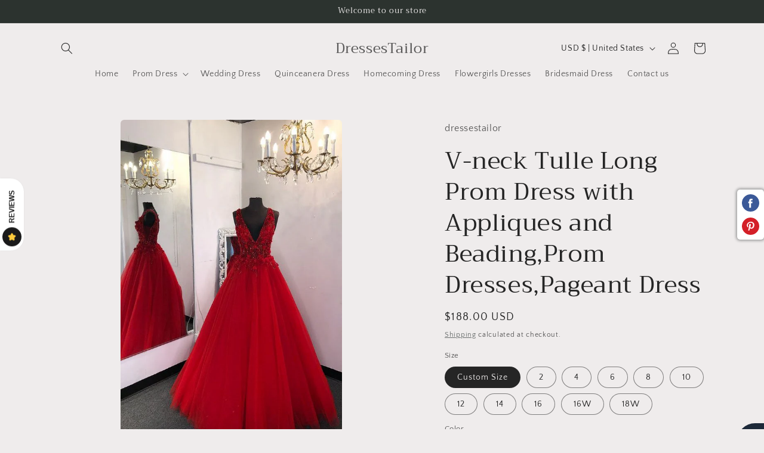

--- FILE ---
content_type: text/html; charset=utf-8
request_url: https://dressestailor.com/products/v-neck-tulle-long-prom-dress-with-appliques-and-beading-prom-dresses-pageant-dress-dt0956
body_size: 61577
content:
<!doctype html>
<html class="no-js" lang="en">
  <head>
    <meta charset="utf-8">
    <meta http-equiv="X-UA-Compatible" content="IE=edge">
    <meta name="viewport" content="width=device-width,initial-scale=1">
    <meta name="theme-color" content="">
    <link rel="canonical" href="https://dressestailor.com/products/v-neck-tulle-long-prom-dress-with-appliques-and-beading-prom-dresses-pageant-dress-dt0956"><link rel="preconnect" href="https://fonts.shopifycdn.com" crossorigin><title>
      V-neck Tulle Long Prom Dress with Appliques and Beading,Prom Dresses,P
 &ndash; DressesTailor</title>

    
      <meta name="description" content="Dress details ： Style:  DT0956 Fabric:  Tulle Details :  Lace, Beading Silhouette：Ball gown Sleeves: Sleeveless Neckline：V-neck Waist Line: Natural">
    

    

<meta property="og:site_name" content="DressesTailor">
<meta property="og:url" content="https://dressestailor.com/products/v-neck-tulle-long-prom-dress-with-appliques-and-beading-prom-dresses-pageant-dress-dt0956">
<meta property="og:title" content="V-neck Tulle Long Prom Dress with Appliques and Beading,Prom Dresses,P">
<meta property="og:type" content="product">
<meta property="og:description" content="Dress details ： Style:  DT0956 Fabric:  Tulle Details :  Lace, Beading Silhouette：Ball gown Sleeves: Sleeveless Neckline：V-neck Waist Line: Natural"><meta property="og:image" content="http://dressestailor.com/cdn/shop/products/87220041_341319576824050_3905807480252166229_n.jpg?v=1623032960">
  <meta property="og:image:secure_url" content="https://dressestailor.com/cdn/shop/products/87220041_341319576824050_3905807480252166229_n.jpg?v=1623032960">
  <meta property="og:image:width" content="538">
  <meta property="og:image:height" content="797"><meta property="og:price:amount" content="188.00">
  <meta property="og:price:currency" content="USD"><meta name="twitter:card" content="summary_large_image">
<meta name="twitter:title" content="V-neck Tulle Long Prom Dress with Appliques and Beading,Prom Dresses,P">
<meta name="twitter:description" content="Dress details ： Style:  DT0956 Fabric:  Tulle Details :  Lace, Beading Silhouette：Ball gown Sleeves: Sleeveless Neckline：V-neck Waist Line: Natural">


    <script src="//dressestailor.com/cdn/shop/t/10/assets/constants.js?v=58251544750838685771696502720" defer="defer"></script>
    <script src="//dressestailor.com/cdn/shop/t/10/assets/pubsub.js?v=158357773527763999511696502721" defer="defer"></script>
    <script src="//dressestailor.com/cdn/shop/t/10/assets/global.js?v=54939145903281508041696502720" defer="defer"></script><script src="//dressestailor.com/cdn/shop/t/10/assets/animations.js?v=88693664871331136111696502718" defer="defer"></script><script>window.performance && window.performance.mark && window.performance.mark('shopify.content_for_header.start');</script><meta name="google-site-verification" content="W4v2g5btbs-Y5OWrxE4XVkr4nTZ4Q931TvdoUjKV44w">
<meta id="shopify-digital-wallet" name="shopify-digital-wallet" content="/14405664832/digital_wallets/dialog">
<meta name="shopify-checkout-api-token" content="c7fa40c64faf3895ab6a907a3bc678b6">
<meta id="in-context-paypal-metadata" data-shop-id="14405664832" data-venmo-supported="true" data-environment="production" data-locale="en_US" data-paypal-v4="true" data-currency="USD">
<link rel="alternate" type="application/json+oembed" href="https://dressestailor.com/products/v-neck-tulle-long-prom-dress-with-appliques-and-beading-prom-dresses-pageant-dress-dt0956.oembed">
<script async="async" src="/checkouts/internal/preloads.js?locale=en-US"></script>
<script id="shopify-features" type="application/json">{"accessToken":"c7fa40c64faf3895ab6a907a3bc678b6","betas":["rich-media-storefront-analytics"],"domain":"dressestailor.com","predictiveSearch":true,"shopId":14405664832,"locale":"en"}</script>
<script>var Shopify = Shopify || {};
Shopify.shop = "dressestailor.myshopify.com";
Shopify.locale = "en";
Shopify.currency = {"active":"USD","rate":"1.0"};
Shopify.country = "US";
Shopify.theme = {"name":"Craft","id":160934461723,"schema_name":"Craft","schema_version":"11.0.0","theme_store_id":1368,"role":"main"};
Shopify.theme.handle = "null";
Shopify.theme.style = {"id":null,"handle":null};
Shopify.cdnHost = "dressestailor.com/cdn";
Shopify.routes = Shopify.routes || {};
Shopify.routes.root = "/";</script>
<script type="module">!function(o){(o.Shopify=o.Shopify||{}).modules=!0}(window);</script>
<script>!function(o){function n(){var o=[];function n(){o.push(Array.prototype.slice.apply(arguments))}return n.q=o,n}var t=o.Shopify=o.Shopify||{};t.loadFeatures=n(),t.autoloadFeatures=n()}(window);</script>
<script id="shop-js-analytics" type="application/json">{"pageType":"product"}</script>
<script defer="defer" async type="module" src="//dressestailor.com/cdn/shopifycloud/shop-js/modules/v2/client.init-shop-cart-sync_D0dqhulL.en.esm.js"></script>
<script defer="defer" async type="module" src="//dressestailor.com/cdn/shopifycloud/shop-js/modules/v2/chunk.common_CpVO7qML.esm.js"></script>
<script type="module">
  await import("//dressestailor.com/cdn/shopifycloud/shop-js/modules/v2/client.init-shop-cart-sync_D0dqhulL.en.esm.js");
await import("//dressestailor.com/cdn/shopifycloud/shop-js/modules/v2/chunk.common_CpVO7qML.esm.js");

  window.Shopify.SignInWithShop?.initShopCartSync?.({"fedCMEnabled":true,"windoidEnabled":true});

</script>
<script id="__st">var __st={"a":14405664832,"offset":-21600,"reqid":"9247d8bf-845e-431f-9f15-0a83639d9e5d-1764822070","pageurl":"dressestailor.com\/products\/v-neck-tulle-long-prom-dress-with-appliques-and-beading-prom-dresses-pageant-dress-dt0956","u":"1197d39ae8d7","p":"product","rtyp":"product","rid":6567738507298};</script>
<script>window.ShopifyPaypalV4VisibilityTracking = true;</script>
<script id="captcha-bootstrap">!function(){'use strict';const t='contact',e='account',n='new_comment',o=[[t,t],['blogs',n],['comments',n],[t,'customer']],c=[[e,'customer_login'],[e,'guest_login'],[e,'recover_customer_password'],[e,'create_customer']],r=t=>t.map((([t,e])=>`form[action*='/${t}']:not([data-nocaptcha='true']) input[name='form_type'][value='${e}']`)).join(','),a=t=>()=>t?[...document.querySelectorAll(t)].map((t=>t.form)):[];function s(){const t=[...o],e=r(t);return a(e)}const i='password',u='form_key',d=['recaptcha-v3-token','g-recaptcha-response','h-captcha-response',i],f=()=>{try{return window.sessionStorage}catch{return}},m='__shopify_v',_=t=>t.elements[u];function p(t,e,n=!1){try{const o=window.sessionStorage,c=JSON.parse(o.getItem(e)),{data:r}=function(t){const{data:e,action:n}=t;return t[m]||n?{data:e,action:n}:{data:t,action:n}}(c);for(const[e,n]of Object.entries(r))t.elements[e]&&(t.elements[e].value=n);n&&o.removeItem(e)}catch(o){console.error('form repopulation failed',{error:o})}}const l='form_type',E='cptcha';function T(t){t.dataset[E]=!0}const w=window,h=w.document,L='Shopify',v='ce_forms',y='captcha';let A=!1;((t,e)=>{const n=(g='f06e6c50-85a8-45c8-87d0-21a2b65856fe',I='https://cdn.shopify.com/shopifycloud/storefront-forms-hcaptcha/ce_storefront_forms_captcha_hcaptcha.v1.5.2.iife.js',D={infoText:'Protected by hCaptcha',privacyText:'Privacy',termsText:'Terms'},(t,e,n)=>{const o=w[L][v],c=o.bindForm;if(c)return c(t,g,e,D).then(n);var r;o.q.push([[t,g,e,D],n]),r=I,A||(h.body.append(Object.assign(h.createElement('script'),{id:'captcha-provider',async:!0,src:r})),A=!0)});var g,I,D;w[L]=w[L]||{},w[L][v]=w[L][v]||{},w[L][v].q=[],w[L][y]=w[L][y]||{},w[L][y].protect=function(t,e){n(t,void 0,e),T(t)},Object.freeze(w[L][y]),function(t,e,n,w,h,L){const[v,y,A,g]=function(t,e,n){const i=e?o:[],u=t?c:[],d=[...i,...u],f=r(d),m=r(i),_=r(d.filter((([t,e])=>n.includes(e))));return[a(f),a(m),a(_),s()]}(w,h,L),I=t=>{const e=t.target;return e instanceof HTMLFormElement?e:e&&e.form},D=t=>v().includes(t);t.addEventListener('submit',(t=>{const e=I(t);if(!e)return;const n=D(e)&&!e.dataset.hcaptchaBound&&!e.dataset.recaptchaBound,o=_(e),c=g().includes(e)&&(!o||!o.value);(n||c)&&t.preventDefault(),c&&!n&&(function(t){try{if(!f())return;!function(t){const e=f();if(!e)return;const n=_(t);if(!n)return;const o=n.value;o&&e.removeItem(o)}(t);const e=Array.from(Array(32),(()=>Math.random().toString(36)[2])).join('');!function(t,e){_(t)||t.append(Object.assign(document.createElement('input'),{type:'hidden',name:u})),t.elements[u].value=e}(t,e),function(t,e){const n=f();if(!n)return;const o=[...t.querySelectorAll(`input[type='${i}']`)].map((({name:t})=>t)),c=[...d,...o],r={};for(const[a,s]of new FormData(t).entries())c.includes(a)||(r[a]=s);n.setItem(e,JSON.stringify({[m]:1,action:t.action,data:r}))}(t,e)}catch(e){console.error('failed to persist form',e)}}(e),e.submit())}));const S=(t,e)=>{t&&!t.dataset[E]&&(n(t,e.some((e=>e===t))),T(t))};for(const o of['focusin','change'])t.addEventListener(o,(t=>{const e=I(t);D(e)&&S(e,y())}));const B=e.get('form_key'),M=e.get(l),P=B&&M;t.addEventListener('DOMContentLoaded',(()=>{const t=y();if(P)for(const e of t)e.elements[l].value===M&&p(e,B);[...new Set([...A(),...v().filter((t=>'true'===t.dataset.shopifyCaptcha))])].forEach((e=>S(e,t)))}))}(h,new URLSearchParams(w.location.search),n,t,e,['guest_login'])})(!0,!0)}();</script>
<script integrity="sha256-52AcMU7V7pcBOXWImdc/TAGTFKeNjmkeM1Pvks/DTgc=" data-source-attribution="shopify.loadfeatures" defer="defer" src="//dressestailor.com/cdn/shopifycloud/storefront/assets/storefront/load_feature-81c60534.js" crossorigin="anonymous"></script>
<script data-source-attribution="shopify.dynamic_checkout.dynamic.init">var Shopify=Shopify||{};Shopify.PaymentButton=Shopify.PaymentButton||{isStorefrontPortableWallets:!0,init:function(){window.Shopify.PaymentButton.init=function(){};var t=document.createElement("script");t.src="https://dressestailor.com/cdn/shopifycloud/portable-wallets/latest/portable-wallets.en.js",t.type="module",document.head.appendChild(t)}};
</script>
<script data-source-attribution="shopify.dynamic_checkout.buyer_consent">
  function portableWalletsHideBuyerConsent(e){var t=document.getElementById("shopify-buyer-consent"),n=document.getElementById("shopify-subscription-policy-button");t&&n&&(t.classList.add("hidden"),t.setAttribute("aria-hidden","true"),n.removeEventListener("click",e))}function portableWalletsShowBuyerConsent(e){var t=document.getElementById("shopify-buyer-consent"),n=document.getElementById("shopify-subscription-policy-button");t&&n&&(t.classList.remove("hidden"),t.removeAttribute("aria-hidden"),n.addEventListener("click",e))}window.Shopify?.PaymentButton&&(window.Shopify.PaymentButton.hideBuyerConsent=portableWalletsHideBuyerConsent,window.Shopify.PaymentButton.showBuyerConsent=portableWalletsShowBuyerConsent);
</script>
<script>
  function portableWalletsCleanup(e){e&&e.src&&console.error("Failed to load portable wallets script "+e.src);var t=document.querySelectorAll("shopify-accelerated-checkout .shopify-payment-button__skeleton, shopify-accelerated-checkout-cart .wallet-cart-button__skeleton"),e=document.getElementById("shopify-buyer-consent");for(let e=0;e<t.length;e++)t[e].remove();e&&e.remove()}function portableWalletsNotLoadedAsModule(e){e instanceof ErrorEvent&&"string"==typeof e.message&&e.message.includes("import.meta")&&"string"==typeof e.filename&&e.filename.includes("portable-wallets")&&(window.removeEventListener("error",portableWalletsNotLoadedAsModule),window.Shopify.PaymentButton.failedToLoad=e,"loading"===document.readyState?document.addEventListener("DOMContentLoaded",window.Shopify.PaymentButton.init):window.Shopify.PaymentButton.init())}window.addEventListener("error",portableWalletsNotLoadedAsModule);
</script>

<script type="module" src="https://dressestailor.com/cdn/shopifycloud/portable-wallets/latest/portable-wallets.en.js" onError="portableWalletsCleanup(this)" crossorigin="anonymous"></script>
<script nomodule>
  document.addEventListener("DOMContentLoaded", portableWalletsCleanup);
</script>

<link id="shopify-accelerated-checkout-styles" rel="stylesheet" media="screen" href="https://dressestailor.com/cdn/shopifycloud/portable-wallets/latest/accelerated-checkout-backwards-compat.css" crossorigin="anonymous">
<style id="shopify-accelerated-checkout-cart">
        #shopify-buyer-consent {
  margin-top: 1em;
  display: inline-block;
  width: 100%;
}

#shopify-buyer-consent.hidden {
  display: none;
}

#shopify-subscription-policy-button {
  background: none;
  border: none;
  padding: 0;
  text-decoration: underline;
  font-size: inherit;
  cursor: pointer;
}

#shopify-subscription-policy-button::before {
  box-shadow: none;
}

      </style>
<script id="sections-script" data-sections="header" defer="defer" src="//dressestailor.com/cdn/shop/t/10/compiled_assets/scripts.js?756"></script>
<script>window.performance && window.performance.mark && window.performance.mark('shopify.content_for_header.end');</script>


    <style data-shopify>
      @font-face {
  font-family: "Quattrocento Sans";
  font-weight: 400;
  font-style: normal;
  font-display: swap;
  src: url("//dressestailor.com/cdn/fonts/quattrocento_sans/quattrocentosans_n4.ce5e9bf514e68f53bdd875976847cf755c702eaa.woff2") format("woff2"),
       url("//dressestailor.com/cdn/fonts/quattrocento_sans/quattrocentosans_n4.44bbfb57d228eb8bb083d1f98e7d96e16137abce.woff") format("woff");
}

      @font-face {
  font-family: "Quattrocento Sans";
  font-weight: 700;
  font-style: normal;
  font-display: swap;
  src: url("//dressestailor.com/cdn/fonts/quattrocento_sans/quattrocentosans_n7.bdda9092621b2e3b4284b12e8f0c092969b176c1.woff2") format("woff2"),
       url("//dressestailor.com/cdn/fonts/quattrocento_sans/quattrocentosans_n7.3f8ab2a91343269966c4aa4831bcd588e7ce07b9.woff") format("woff");
}

      @font-face {
  font-family: "Quattrocento Sans";
  font-weight: 400;
  font-style: italic;
  font-display: swap;
  src: url("//dressestailor.com/cdn/fonts/quattrocento_sans/quattrocentosans_i4.4f70b1e78f59fa1468e3436ab863ff0bf71e71bb.woff2") format("woff2"),
       url("//dressestailor.com/cdn/fonts/quattrocento_sans/quattrocentosans_i4.b695efef5d957af404945574b7239740f79b899f.woff") format("woff");
}

      @font-face {
  font-family: "Quattrocento Sans";
  font-weight: 700;
  font-style: italic;
  font-display: swap;
  src: url("//dressestailor.com/cdn/fonts/quattrocento_sans/quattrocentosans_i7.49d754c8032546c24062cf385f8660abbb11ef1e.woff2") format("woff2"),
       url("//dressestailor.com/cdn/fonts/quattrocento_sans/quattrocentosans_i7.567b0b818999022d5a9ccb99542d8ff8cdb497df.woff") format("woff");
}

      @font-face {
  font-family: Trirong;
  font-weight: 400;
  font-style: normal;
  font-display: swap;
  src: url("//dressestailor.com/cdn/fonts/trirong/trirong_n4.46b40419aaa69bf77077c3108d75dad5a0318d4b.woff2") format("woff2"),
       url("//dressestailor.com/cdn/fonts/trirong/trirong_n4.97753898e63cd7e164ad614681eba2c7fe577190.woff") format("woff");
}


      
        :root,
        .color-background-1 {
          --color-background: 239,236,236;
        
          --gradient-background: #efecec;
        
        --color-foreground: 37,37,37;
        --color-shadow: 37,37,37;
        --color-button: 44,51,47;
        --color-button-text: 255,255,255;
        --color-secondary-button: 239,236,236;
        --color-secondary-button-text: 80,86,85;
        --color-link: 80,86,85;
        --color-badge-foreground: 37,37,37;
        --color-badge-background: 239,236,236;
        --color-badge-border: 37,37,37;
        --payment-terms-background-color: rgb(239 236 236);
      }
      
        
        .color-background-2 {
          --color-background: 255,255,255;
        
          --gradient-background: #ffffff;
        
        --color-foreground: 37,37,37;
        --color-shadow: 37,37,37;
        --color-button: 37,37,37;
        --color-button-text: 255,255,255;
        --color-secondary-button: 255,255,255;
        --color-secondary-button-text: 37,37,37;
        --color-link: 37,37,37;
        --color-badge-foreground: 37,37,37;
        --color-badge-background: 255,255,255;
        --color-badge-border: 37,37,37;
        --payment-terms-background-color: rgb(255 255 255);
      }
      
        
        .color-inverse {
          --color-background: 113,106,86;
        
          --gradient-background: #716a56;
        
        --color-foreground: 239,236,236;
        --color-shadow: 37,37,37;
        --color-button: 239,236,236;
        --color-button-text: 113,106,86;
        --color-secondary-button: 113,106,86;
        --color-secondary-button-text: 239,236,236;
        --color-link: 239,236,236;
        --color-badge-foreground: 239,236,236;
        --color-badge-background: 113,106,86;
        --color-badge-border: 239,236,236;
        --payment-terms-background-color: rgb(113 106 86);
      }
      
        
        .color-accent-1 {
          --color-background: 44,51,47;
        
          --gradient-background: #2c332f;
        
        --color-foreground: 239,236,236;
        --color-shadow: 37,37,37;
        --color-button: 239,236,236;
        --color-button-text: 44,51,47;
        --color-secondary-button: 44,51,47;
        --color-secondary-button-text: 239,236,236;
        --color-link: 239,236,236;
        --color-badge-foreground: 239,236,236;
        --color-badge-background: 44,51,47;
        --color-badge-border: 239,236,236;
        --payment-terms-background-color: rgb(44 51 47);
      }
      
        
        .color-accent-2 {
          --color-background: 63,81,71;
        
          --gradient-background: #3f5147;
        
        --color-foreground: 239,236,236;
        --color-shadow: 37,37,37;
        --color-button: 239,236,236;
        --color-button-text: 63,81,71;
        --color-secondary-button: 63,81,71;
        --color-secondary-button-text: 239,236,236;
        --color-link: 239,236,236;
        --color-badge-foreground: 239,236,236;
        --color-badge-background: 63,81,71;
        --color-badge-border: 239,236,236;
        --payment-terms-background-color: rgb(63 81 71);
      }
      

      body, .color-background-1, .color-background-2, .color-inverse, .color-accent-1, .color-accent-2 {
        color: rgba(var(--color-foreground), 0.75);
        background-color: rgb(var(--color-background));
      }

      :root {
        --font-body-family: "Quattrocento Sans", sans-serif;
        --font-body-style: normal;
        --font-body-weight: 400;
        --font-body-weight-bold: 700;

        --font-heading-family: Trirong, serif;
        --font-heading-style: normal;
        --font-heading-weight: 400;

        --font-body-scale: 1.0;
        --font-heading-scale: 1.0;

        --media-padding: px;
        --media-border-opacity: 0.1;
        --media-border-width: 0px;
        --media-radius: 6px;
        --media-shadow-opacity: 0.0;
        --media-shadow-horizontal-offset: 0px;
        --media-shadow-vertical-offset: 4px;
        --media-shadow-blur-radius: 5px;
        --media-shadow-visible: 0;

        --page-width: 120rem;
        --page-width-margin: 0rem;

        --product-card-image-padding: 0.0rem;
        --product-card-corner-radius: 0.6rem;
        --product-card-text-alignment: left;
        --product-card-border-width: 0.1rem;
        --product-card-border-opacity: 0.1;
        --product-card-shadow-opacity: 0.0;
        --product-card-shadow-visible: 0;
        --product-card-shadow-horizontal-offset: 0.0rem;
        --product-card-shadow-vertical-offset: 0.4rem;
        --product-card-shadow-blur-radius: 0.5rem;

        --collection-card-image-padding: 0.0rem;
        --collection-card-corner-radius: 0.6rem;
        --collection-card-text-alignment: left;
        --collection-card-border-width: 0.1rem;
        --collection-card-border-opacity: 0.1;
        --collection-card-shadow-opacity: 0.0;
        --collection-card-shadow-visible: 0;
        --collection-card-shadow-horizontal-offset: 0.0rem;
        --collection-card-shadow-vertical-offset: 0.4rem;
        --collection-card-shadow-blur-radius: 0.5rem;

        --blog-card-image-padding: 0.0rem;
        --blog-card-corner-radius: 0.6rem;
        --blog-card-text-alignment: left;
        --blog-card-border-width: 0.1rem;
        --blog-card-border-opacity: 0.1;
        --blog-card-shadow-opacity: 0.0;
        --blog-card-shadow-visible: 0;
        --blog-card-shadow-horizontal-offset: 0.0rem;
        --blog-card-shadow-vertical-offset: 0.4rem;
        --blog-card-shadow-blur-radius: 0.5rem;

        --badge-corner-radius: 0.6rem;

        --popup-border-width: 1px;
        --popup-border-opacity: 0.5;
        --popup-corner-radius: 6px;
        --popup-shadow-opacity: 0.0;
        --popup-shadow-horizontal-offset: 0px;
        --popup-shadow-vertical-offset: 4px;
        --popup-shadow-blur-radius: 5px;

        --drawer-border-width: 1px;
        --drawer-border-opacity: 0.1;
        --drawer-shadow-opacity: 0.0;
        --drawer-shadow-horizontal-offset: 0px;
        --drawer-shadow-vertical-offset: 4px;
        --drawer-shadow-blur-radius: 5px;

        --spacing-sections-desktop: 0px;
        --spacing-sections-mobile: 0px;

        --grid-desktop-vertical-spacing: 20px;
        --grid-desktop-horizontal-spacing: 20px;
        --grid-mobile-vertical-spacing: 10px;
        --grid-mobile-horizontal-spacing: 10px;

        --text-boxes-border-opacity: 0.1;
        --text-boxes-border-width: 0px;
        --text-boxes-radius: 6px;
        --text-boxes-shadow-opacity: 0.0;
        --text-boxes-shadow-visible: 0;
        --text-boxes-shadow-horizontal-offset: 0px;
        --text-boxes-shadow-vertical-offset: 4px;
        --text-boxes-shadow-blur-radius: 5px;

        --buttons-radius: 6px;
        --buttons-radius-outset: 7px;
        --buttons-border-width: 1px;
        --buttons-border-opacity: 1.0;
        --buttons-shadow-opacity: 0.0;
        --buttons-shadow-visible: 0;
        --buttons-shadow-horizontal-offset: 0px;
        --buttons-shadow-vertical-offset: 4px;
        --buttons-shadow-blur-radius: 5px;
        --buttons-border-offset: 0.3px;

        --inputs-radius: 6px;
        --inputs-border-width: 1px;
        --inputs-border-opacity: 0.55;
        --inputs-shadow-opacity: 0.0;
        --inputs-shadow-horizontal-offset: 0px;
        --inputs-margin-offset: 0px;
        --inputs-shadow-vertical-offset: 4px;
        --inputs-shadow-blur-radius: 5px;
        --inputs-radius-outset: 7px;

        --variant-pills-radius: 40px;
        --variant-pills-border-width: 1px;
        --variant-pills-border-opacity: 0.55;
        --variant-pills-shadow-opacity: 0.0;
        --variant-pills-shadow-horizontal-offset: 0px;
        --variant-pills-shadow-vertical-offset: 4px;
        --variant-pills-shadow-blur-radius: 5px;
      }

      *,
      *::before,
      *::after {
        box-sizing: inherit;
      }

      html {
        box-sizing: border-box;
        font-size: calc(var(--font-body-scale) * 62.5%);
        height: 100%;
      }

      body {
        display: grid;
        grid-template-rows: auto auto 1fr auto;
        grid-template-columns: 100%;
        min-height: 100%;
        margin: 0;
        font-size: 1.5rem;
        letter-spacing: 0.06rem;
        line-height: calc(1 + 0.8 / var(--font-body-scale));
        font-family: var(--font-body-family);
        font-style: var(--font-body-style);
        font-weight: var(--font-body-weight);
      }

      @media screen and (min-width: 750px) {
        body {
          font-size: 1.6rem;
        }
      }
    </style>

    <link href="//dressestailor.com/cdn/shop/t/10/assets/base.css?v=165191016556652226921696502718" rel="stylesheet" type="text/css" media="all" />
<link rel="preload" as="font" href="//dressestailor.com/cdn/fonts/quattrocento_sans/quattrocentosans_n4.ce5e9bf514e68f53bdd875976847cf755c702eaa.woff2" type="font/woff2" crossorigin><link rel="preload" as="font" href="//dressestailor.com/cdn/fonts/trirong/trirong_n4.46b40419aaa69bf77077c3108d75dad5a0318d4b.woff2" type="font/woff2" crossorigin><link href="//dressestailor.com/cdn/shop/t/10/assets/component-localization-form.css?v=143319823105703127341696502719" rel="stylesheet" type="text/css" media="all" />
      <script src="//dressestailor.com/cdn/shop/t/10/assets/localization-form.js?v=161644695336821385561696502720" defer="defer"></script><link
        rel="stylesheet"
        href="//dressestailor.com/cdn/shop/t/10/assets/component-predictive-search.css?v=118923337488134913561696502719"
        media="print"
        onload="this.media='all'"
      ><script>
      document.documentElement.className = document.documentElement.className.replace('no-js', 'js');
      if (Shopify.designMode) {
        document.documentElement.classList.add('shopify-design-mode');
      }
    </script>
  <!-- BEGIN app block: shopify://apps/judge-me-reviews/blocks/judgeme_core/61ccd3b1-a9f2-4160-9fe9-4fec8413e5d8 --><!-- Start of Judge.me Core -->




<link rel="dns-prefetch" href="https://cdnwidget.judge.me">
<link rel="dns-prefetch" href="https://cdn.judge.me">
<link rel="dns-prefetch" href="https://cdn1.judge.me">
<link rel="dns-prefetch" href="https://api.judge.me">

<script data-cfasync='false' class='jdgm-settings-script'>window.jdgmSettings={"pagination":5,"disable_web_reviews":false,"badge_no_review_text":"No reviews","badge_n_reviews_text":"{{ n }} review/reviews","badge_star_color":"#e215f3","hide_badge_preview_if_no_reviews":true,"badge_hide_text":false,"enforce_center_preview_badge":false,"widget_title":"Customer Reviews","widget_open_form_text":"Write a review","widget_close_form_text":"Cancel review","widget_refresh_page_text":"Refresh page","widget_summary_text":"Based on {{ number_of_reviews }} review/reviews","widget_no_review_text":"Be the first to write a review","widget_name_field_text":"Display name","widget_verified_name_field_text":"Verified Name (public)","widget_name_placeholder_text":"Display name","widget_required_field_error_text":"This field is required.","widget_email_field_text":"Email address","widget_verified_email_field_text":"Verified Email (private, can not be edited)","widget_email_placeholder_text":"Your email address","widget_email_field_error_text":"Please enter a valid email address.","widget_rating_field_text":"Rating","widget_review_title_field_text":"Review Title","widget_review_title_placeholder_text":"Give your review a title","widget_review_body_field_text":"Review content","widget_review_body_placeholder_text":"Start writing here...","widget_pictures_field_text":"Picture/Video (optional)","widget_submit_review_text":"Submit Review","widget_submit_verified_review_text":"Submit Verified Review","widget_submit_success_msg_with_auto_publish":"Thank you! Please refresh the page in a few moments to see your review. You can remove or edit your review by logging into \u003ca href='https://judge.me/login' target='_blank' rel='nofollow noopener'\u003eJudge.me\u003c/a\u003e","widget_submit_success_msg_no_auto_publish":"Thank you! Your review will be published as soon as it is approved by the shop admin. You can remove or edit your review by logging into \u003ca href='https://judge.me/login' target='_blank' rel='nofollow noopener'\u003eJudge.me\u003c/a\u003e","widget_show_default_reviews_out_of_total_text":"Showing {{ n_reviews_shown }} out of {{ n_reviews }} reviews.","widget_show_all_link_text":"Show all","widget_show_less_link_text":"Show less","widget_author_said_text":"{{ reviewer_name }} said:","widget_days_text":"{{ n }} days ago","widget_weeks_text":"{{ n }} week/weeks ago","widget_months_text":"{{ n }} month/months ago","widget_years_text":"{{ n }} year/years ago","widget_yesterday_text":"Yesterday","widget_today_text":"Today","widget_replied_text":"\u003e\u003e {{ shop_name }} replied:","widget_read_more_text":"Read more","widget_reviewer_name_as_initial":"","widget_rating_filter_color":"#fbcd0a","widget_rating_filter_see_all_text":"See all reviews","widget_sorting_most_recent_text":"Most Recent","widget_sorting_highest_rating_text":"Highest Rating","widget_sorting_lowest_rating_text":"Lowest Rating","widget_sorting_with_pictures_text":"Only Pictures","widget_sorting_most_helpful_text":"Most Helpful","widget_open_question_form_text":"Ask a question","widget_reviews_subtab_text":"Reviews","widget_questions_subtab_text":"Questions","widget_question_label_text":"Question","widget_answer_label_text":"Answer","widget_question_placeholder_text":"Write your question here","widget_submit_question_text":"Submit Question","widget_question_submit_success_text":"Thank you for your question! We will notify you once it gets answered.","widget_star_color":"#e215f3","verified_badge_text":"Verified","verified_badge_bg_color":"","verified_badge_text_color":"","verified_badge_placement":"left-of-reviewer-name","widget_review_max_height":"","widget_hide_border":false,"widget_social_share":false,"widget_thumb":false,"widget_review_location_show":false,"widget_location_format":"","all_reviews_include_out_of_store_products":true,"all_reviews_out_of_store_text":"(out of store)","all_reviews_pagination":100,"all_reviews_product_name_prefix_text":"about","enable_review_pictures":true,"enable_question_anwser":false,"widget_theme":"default","review_date_format":"mm/dd/yyyy","default_sort_method":"most-recent","widget_product_reviews_subtab_text":"Product Reviews","widget_shop_reviews_subtab_text":"Shop Reviews","widget_write_a_store_review_text":"Write a Store Review","widget_other_languages_heading":"Reviews in Other Languages","widget_translate_review_text":"Translate review to {{ language }}","widget_translating_review_text":"Translating...","widget_show_original_translation_text":"Show original ({{ language }})","widget_translate_review_failed_text":"Review couldn't be translated.","widget_translate_review_retry_text":"Retry","widget_translate_review_try_again_later_text":"Try again later","show_product_url_for_grouped_product":false,"widget_sorting_pictures_first_text":"Pictures First","show_pictures_on_all_rev_page_mobile":false,"show_pictures_on_all_rev_page_desktop":false,"floating_tab_hide_mobile_install_preference":false,"floating_tab_button_name":"★ Reviews","floating_tab_title":"Let customers speak for us","floating_tab_button_color":"","floating_tab_button_background_color":"","floating_tab_url":"","floating_tab_url_enabled":false,"floating_tab_tab_style":"text","all_reviews_text_badge_text":"Customers rate us {{ shop.metafields.judgeme.all_reviews_rating | round: 1 }}/5 based on {{ shop.metafields.judgeme.all_reviews_count }} reviews.","all_reviews_text_badge_text_branded_style":"{{ shop.metafields.judgeme.all_reviews_rating | round: 1 }} out of 5 stars based on {{ shop.metafields.judgeme.all_reviews_count }} reviews","is_all_reviews_text_badge_a_link":false,"show_stars_for_all_reviews_text_badge":false,"all_reviews_text_badge_url":"","all_reviews_text_style":"text","all_reviews_text_color_style":"judgeme_brand_color","all_reviews_text_color":"#108474","all_reviews_text_show_jm_brand":true,"featured_carousel_show_header":true,"featured_carousel_title":"Let customers speak for us","featured_carousel_count_text":"from {{ n }} reviews","featured_carousel_add_link_to_all_reviews_page":false,"featured_carousel_url":"","featured_carousel_show_images":true,"featured_carousel_autoslide_interval":5,"featured_carousel_arrows_on_the_sides":false,"featured_carousel_height":250,"featured_carousel_width":80,"featured_carousel_image_size":0,"featured_carousel_image_height":250,"featured_carousel_arrow_color":"#eeeeee","verified_count_badge_style":"vintage","verified_count_badge_orientation":"horizontal","verified_count_badge_color_style":"judgeme_brand_color","verified_count_badge_color":"#108474","is_verified_count_badge_a_link":false,"verified_count_badge_url":"","verified_count_badge_show_jm_brand":true,"widget_rating_preset_default":5,"widget_first_sub_tab":"product-reviews","widget_show_histogram":true,"widget_histogram_use_custom_color":false,"widget_pagination_use_custom_color":false,"widget_star_use_custom_color":true,"widget_verified_badge_use_custom_color":false,"widget_write_review_use_custom_color":false,"picture_reminder_submit_button":"Upload Pictures","enable_review_videos":false,"mute_video_by_default":false,"widget_sorting_videos_first_text":"Videos First","widget_review_pending_text":"Pending","featured_carousel_items_for_large_screen":3,"social_share_options_order":"Facebook,Twitter","remove_microdata_snippet":true,"disable_json_ld":false,"enable_json_ld_products":false,"preview_badge_show_question_text":false,"preview_badge_no_question_text":"No questions","preview_badge_n_question_text":"{{ number_of_questions }} question/questions","qa_badge_show_icon":false,"qa_badge_position":"same-row","remove_judgeme_branding":false,"widget_add_search_bar":false,"widget_search_bar_placeholder":"Search reviews","widget_sorting_verified_only_text":"Verified only","featured_carousel_theme":"default","featured_carousel_show_rating":true,"featured_carousel_show_title":true,"featured_carousel_show_body":true,"featured_carousel_show_date":false,"featured_carousel_show_reviewer":true,"featured_carousel_show_product":false,"featured_carousel_header_background_color":"#108474","featured_carousel_header_text_color":"#ffffff","featured_carousel_name_product_separator":"reviewed","featured_carousel_full_star_background":"#108474","featured_carousel_empty_star_background":"#dadada","featured_carousel_vertical_theme_background":"#f9fafb","featured_carousel_verified_badge_enable":false,"featured_carousel_verified_badge_color":"#108474","featured_carousel_border_style":"round","featured_carousel_review_line_length_limit":3,"featured_carousel_more_reviews_button_text":"Read more reviews","featured_carousel_view_product_button_text":"View product","all_reviews_page_load_reviews_on":"scroll","all_reviews_page_load_more_text":"Load More Reviews","disable_fb_tab_reviews":false,"enable_ajax_cdn_cache":false,"widget_advanced_speed_features":5,"widget_public_name_text":"displayed publicly like","default_reviewer_name":"John Smith","default_reviewer_name_has_non_latin":true,"widget_reviewer_anonymous":"Anonymous","medals_widget_title":"Judge.me Review Medals","medals_widget_background_color":"#f9fafb","medals_widget_position":"footer_all_pages","medals_widget_border_color":"#f9fafb","medals_widget_verified_text_position":"left","medals_widget_use_monochromatic_version":false,"medals_widget_elements_color":"#108474","show_reviewer_avatar":true,"widget_invalid_yt_video_url_error_text":"Not a YouTube video URL","widget_max_length_field_error_text":"Please enter no more than {0} characters.","widget_show_country_flag":false,"widget_show_collected_via_shop_app":true,"widget_verified_by_shop_badge_style":"light","widget_verified_by_shop_text":"Verified by Shop","widget_show_photo_gallery":false,"widget_load_with_code_splitting":true,"widget_ugc_install_preference":false,"widget_ugc_title":"Made by us, Shared by you","widget_ugc_subtitle":"Tag us to see your picture featured in our page","widget_ugc_arrows_color":"#ffffff","widget_ugc_primary_button_text":"Buy Now","widget_ugc_primary_button_background_color":"#108474","widget_ugc_primary_button_text_color":"#ffffff","widget_ugc_primary_button_border_width":"0","widget_ugc_primary_button_border_style":"none","widget_ugc_primary_button_border_color":"#108474","widget_ugc_primary_button_border_radius":"25","widget_ugc_secondary_button_text":"Load More","widget_ugc_secondary_button_background_color":"#ffffff","widget_ugc_secondary_button_text_color":"#108474","widget_ugc_secondary_button_border_width":"2","widget_ugc_secondary_button_border_style":"solid","widget_ugc_secondary_button_border_color":"#108474","widget_ugc_secondary_button_border_radius":"25","widget_ugc_reviews_button_text":"View Reviews","widget_ugc_reviews_button_background_color":"#ffffff","widget_ugc_reviews_button_text_color":"#108474","widget_ugc_reviews_button_border_width":"2","widget_ugc_reviews_button_border_style":"solid","widget_ugc_reviews_button_border_color":"#108474","widget_ugc_reviews_button_border_radius":"25","widget_ugc_reviews_button_link_to":"judgeme-reviews-page","widget_ugc_show_post_date":true,"widget_ugc_max_width":"800","widget_rating_metafield_value_type":true,"widget_primary_color":"#108474","widget_enable_secondary_color":false,"widget_secondary_color":"#edf5f5","widget_summary_average_rating_text":"{{ average_rating }} out of 5","widget_media_grid_title":"Customer photos \u0026 videos","widget_media_grid_see_more_text":"See more","widget_round_style":false,"widget_show_product_medals":true,"widget_verified_by_judgeme_text":"Verified by Judge.me","widget_show_store_medals":true,"widget_verified_by_judgeme_text_in_store_medals":"Verified by Judge.me","widget_media_field_exceed_quantity_message":"Sorry, we can only accept {{ max_media }} for one review.","widget_media_field_exceed_limit_message":"{{ file_name }} is too large, please select a {{ media_type }} less than {{ size_limit }}MB.","widget_review_submitted_text":"Review Submitted!","widget_question_submitted_text":"Question Submitted!","widget_close_form_text_question":"Cancel","widget_write_your_answer_here_text":"Write your answer here","widget_enabled_branded_link":true,"widget_show_collected_by_judgeme":false,"widget_reviewer_name_color":"","widget_write_review_text_color":"","widget_write_review_bg_color":"","widget_collected_by_judgeme_text":"collected by Judge.me","widget_pagination_type":"standard","widget_load_more_text":"Load More","widget_load_more_color":"#108474","widget_full_review_text":"Full Review","widget_read_more_reviews_text":"Read More Reviews","widget_read_questions_text":"Read Questions","widget_questions_and_answers_text":"Questions \u0026 Answers","widget_verified_by_text":"Verified by","widget_verified_text":"Verified","widget_number_of_reviews_text":"{{ number_of_reviews }} reviews","widget_back_button_text":"Back","widget_next_button_text":"Next","widget_custom_forms_filter_button":"Filters","custom_forms_style":"vertical","widget_show_review_information":false,"how_reviews_are_collected":"How reviews are collected?","widget_show_review_keywords":false,"widget_gdpr_statement":"How we use your data: We'll only contact you about the review you left, and only if necessary. By submitting your review, you agree to Judge.me's \u003ca href='https://judge.me/terms' target='_blank' rel='nofollow noopener'\u003eterms\u003c/a\u003e, \u003ca href='https://judge.me/privacy' target='_blank' rel='nofollow noopener'\u003eprivacy\u003c/a\u003e and \u003ca href='https://judge.me/content-policy' target='_blank' rel='nofollow noopener'\u003econtent\u003c/a\u003e policies.","widget_multilingual_sorting_enabled":false,"widget_translate_review_content_enabled":false,"widget_translate_review_content_method":"manual","popup_widget_review_selection":"automatically_with_pictures","popup_widget_round_border_style":true,"popup_widget_show_title":true,"popup_widget_show_body":true,"popup_widget_show_reviewer":false,"popup_widget_show_product":true,"popup_widget_show_pictures":true,"popup_widget_use_review_picture":true,"popup_widget_show_on_home_page":true,"popup_widget_show_on_product_page":true,"popup_widget_show_on_collection_page":true,"popup_widget_show_on_cart_page":true,"popup_widget_position":"bottom_left","popup_widget_first_review_delay":5,"popup_widget_duration":5,"popup_widget_interval":5,"popup_widget_review_count":5,"popup_widget_hide_on_mobile":true,"review_snippet_widget_round_border_style":true,"review_snippet_widget_card_color":"#FFFFFF","review_snippet_widget_slider_arrows_background_color":"#FFFFFF","review_snippet_widget_slider_arrows_color":"#000000","review_snippet_widget_star_color":"#108474","show_product_variant":false,"all_reviews_product_variant_label_text":"Variant: ","widget_show_verified_branding":false,"widget_show_review_title_input":true,"redirect_reviewers_invited_via_email":"review_widget","request_store_review_after_product_review":false,"request_review_other_products_in_order":false,"review_form_color_scheme":"default","review_form_corner_style":"square","review_form_star_color":{},"review_form_text_color":"#333333","review_form_background_color":"#ffffff","review_form_field_background_color":"#fafafa","review_form_button_color":{},"review_form_button_text_color":"#ffffff","review_form_modal_overlay_color":"#000000","review_content_screen_title_text":"How would you rate this product?","review_content_introduction_text":"We would love it if you would share a bit about your experience.","show_review_guidance_text":true,"one_star_review_guidance_text":"Poor","five_star_review_guidance_text":"Great","customer_information_screen_title_text":"About you","customer_information_introduction_text":"Please tell us more about you.","custom_questions_screen_title_text":"Your experience in more detail","custom_questions_introduction_text":"Here are a few questions to help us understand more about your experience.","review_submitted_screen_title_text":"Thanks for your review!","review_submitted_screen_thank_you_text":"We are processing it and it will appear on the store soon.","review_submitted_screen_email_verification_text":"Please confirm your email by clicking the link we just sent you. This helps us keep reviews authentic.","review_submitted_request_store_review_text":"Would you like to share your experience of shopping with us?","review_submitted_review_other_products_text":"Would you like to review these products?","store_review_screen_title_text":"Would you like to share your experience of shopping with us?","store_review_introduction_text":"We value your feedback and use it to improve. Please share any thoughts or suggestions you have.","reviewer_media_screen_title_picture_text":"Share a picture","reviewer_media_introduction_picture_text":"Upload a photo to support your review.","reviewer_media_screen_title_video_text":"Share a video","reviewer_media_introduction_video_text":"Upload a video to support your review.","reviewer_media_screen_title_picture_or_video_text":"Share a picture or video","reviewer_media_introduction_picture_or_video_text":"Upload a photo or video to support your review.","reviewer_media_youtube_url_text":"Paste your Youtube URL here","advanced_settings_next_step_button_text":"Next","advanced_settings_close_review_button_text":"Close","modal_write_review_flow":false,"write_review_flow_required_text":"Required","write_review_flow_privacy_message_text":"We respect your privacy.","write_review_flow_anonymous_text":"Post review as anonymous","write_review_flow_visibility_text":"This won't be visible to other customers.","write_review_flow_multiple_selection_help_text":"Select as many as you like","write_review_flow_single_selection_help_text":"Select one option","write_review_flow_required_field_error_text":"This field is required","write_review_flow_invalid_email_error_text":"Please enter a valid email address","write_review_flow_max_length_error_text":"Max. {{ max_length }} characters.","write_review_flow_media_upload_text":"\u003cb\u003eClick to upload\u003c/b\u003e or drag and drop","write_review_flow_gdpr_statement":"We'll only contact you about your review if necessary. By submitting your review, you agree to our \u003ca href='https://judge.me/terms' target='_blank' rel='nofollow noopener'\u003eterms and conditions\u003c/a\u003e and \u003ca href='https://judge.me/privacy' target='_blank' rel='nofollow noopener'\u003eprivacy policy\u003c/a\u003e.","rating_only_reviews_enabled":false,"show_negative_reviews_help_screen":false,"new_review_flow_help_screen_rating_threshold":3,"negative_review_resolution_screen_title_text":"Tell us more","negative_review_resolution_text":"Your experience matters to us. If there were issues with your purchase, we're here to help. Feel free to reach out to us, we'd love the opportunity to make things right.","negative_review_resolution_button_text":"Contact us","negative_review_resolution_proceed_with_review_text":"Leave a review","negative_review_resolution_subject":"Issue with purchase from {{ shop_name }}.{{ order_name }}","preview_badge_collection_page_install_status":false,"widget_review_custom_css":"","preview_badge_custom_css":"","preview_badge_stars_count":"5-stars","featured_carousel_custom_css":"","floating_tab_custom_css":"","all_reviews_widget_custom_css":"","medals_widget_custom_css":"","verified_badge_custom_css":"","all_reviews_text_custom_css":"","transparency_badges_collected_via_store_invite":false,"transparency_badges_from_another_provider":false,"transparency_badges_collected_from_store_visitor":false,"transparency_badges_collected_by_verified_review_provider":false,"transparency_badges_earned_reward":false,"transparency_badges_collected_via_store_invite_text":"Review collected via store invitation","transparency_badges_from_another_provider_text":"Review collected from another provider","transparency_badges_collected_from_store_visitor_text":"Review collected from a store visitor","transparency_badges_written_in_google_text":"Review written in Google","transparency_badges_written_in_etsy_text":"Review written in Etsy","transparency_badges_written_in_shop_app_text":"Review written in Shop App","transparency_badges_earned_reward_text":"Review earned a reward for future purchase","checkout_comment_extension_title_on_product_page":"Customer Comments","checkout_comment_extension_num_latest_comment_show":5,"checkout_comment_extension_format":"name_and_timestamp","checkout_comment_customer_name":"last_initial","checkout_comment_comment_notification":true,"preview_badge_collection_page_install_preference":true,"preview_badge_home_page_install_preference":false,"preview_badge_product_page_install_preference":true,"review_widget_install_preference":"","review_carousel_install_preference":false,"floating_reviews_tab_install_preference":"none","verified_reviews_count_badge_install_preference":false,"all_reviews_text_install_preference":false,"review_widget_best_location":true,"judgeme_medals_install_preference":false,"review_widget_revamp_enabled":false,"review_widget_header_theme":"default","review_widget_widget_title_enabled":true,"review_widget_header_text_size":"medium","review_widget_header_text_weight":"regular","review_widget_average_rating_style":"compact","review_widget_bar_chart_enabled":true,"review_widget_bar_chart_type":"numbers","review_widget_bar_chart_style":"standard","review_widget_reviews_section_theme":"default","review_widget_image_style":"thumbnails","review_widget_review_image_ratio":"square","review_widget_stars_size":"large","review_widget_verified_badge":"bold_badge","review_widget_review_title_text_size":"medium","review_widget_review_text_size":"medium","review_widget_review_text_length":"medium","review_widget_number_of_cards_desktop":3,"review_widget_custom_questions_answers_display":"always","review_widget_button_text_color":"#FFFFFF","review_widget_text_color":"#000000","review_widget_lighter_text_color":"#7B7B7B","review_widget_corner_styling":"soft","review_widget_review_word_singular":"Review","review_widget_review_word_plural":"Reviews","review_widget_voting_label":"Helpful?","platform":"shopify","branding_url":"https://app.judge.me/reviews/stores/dressestailor.com","branding_text":"Powered by Judge.me","locale":"en","reply_name":"DressesTailor","widget_version":"2.1","footer":true,"autopublish":true,"review_dates":true,"enable_custom_form":false,"shop_use_review_site":true,"shop_locale":"en","enable_multi_locales_translations":true,"show_review_title_input":true,"review_verification_email_status":"always","admin_email":"dressestailor@hotmail.com","can_be_branded":true,"reply_name_text":"DressesTailor"};</script> <style class='jdgm-settings-style'>.jdgm-xx{left:0}:not(.jdgm-prev-badge__stars)>.jdgm-star{color:#e215f3}.jdgm-histogram .jdgm-star.jdgm-star{color:#e215f3}.jdgm-preview-badge .jdgm-star.jdgm-star{color:#e215f3}.jdgm-histogram .jdgm-histogram__bar-content{background:#fbcd0a}.jdgm-histogram .jdgm-histogram__bar:after{background:#fbcd0a}.jdgm-prev-badge[data-average-rating='0.00']{display:none !important}.jdgm-author-all-initials{display:none !important}.jdgm-author-last-initial{display:none !important}.jdgm-rev-widg__title{visibility:hidden}.jdgm-rev-widg__summary-text{visibility:hidden}.jdgm-prev-badge__text{visibility:hidden}.jdgm-rev__replier:before{content:'DressesTailor'}.jdgm-rev__prod-link-prefix:before{content:'about'}.jdgm-rev__variant-label:before{content:'Variant: '}.jdgm-rev__out-of-store-text:before{content:'(out of store)'}@media only screen and (min-width: 768px){.jdgm-rev__pics .jdgm-rev_all-rev-page-picture-separator,.jdgm-rev__pics .jdgm-rev__product-picture{display:none}}@media only screen and (max-width: 768px){.jdgm-rev__pics .jdgm-rev_all-rev-page-picture-separator,.jdgm-rev__pics .jdgm-rev__product-picture{display:none}}.jdgm-preview-badge[data-template="index"]{display:none !important}.jdgm-verified-count-badget[data-from-snippet="true"]{display:none !important}.jdgm-carousel-wrapper[data-from-snippet="true"]{display:none !important}.jdgm-all-reviews-text[data-from-snippet="true"]{display:none !important}.jdgm-medals-section[data-from-snippet="true"]{display:none !important}.jdgm-ugc-media-wrapper[data-from-snippet="true"]{display:none !important}
</style> <style class='jdgm-settings-style'></style>

  
  
  
  <style class='jdgm-miracle-styles'>
  @-webkit-keyframes jdgm-spin{0%{-webkit-transform:rotate(0deg);-ms-transform:rotate(0deg);transform:rotate(0deg)}100%{-webkit-transform:rotate(359deg);-ms-transform:rotate(359deg);transform:rotate(359deg)}}@keyframes jdgm-spin{0%{-webkit-transform:rotate(0deg);-ms-transform:rotate(0deg);transform:rotate(0deg)}100%{-webkit-transform:rotate(359deg);-ms-transform:rotate(359deg);transform:rotate(359deg)}}@font-face{font-family:'JudgemeStar';src:url("[data-uri]") format("woff");font-weight:normal;font-style:normal}.jdgm-star{font-family:'JudgemeStar';display:inline !important;text-decoration:none !important;padding:0 4px 0 0 !important;margin:0 !important;font-weight:bold;opacity:1;-webkit-font-smoothing:antialiased;-moz-osx-font-smoothing:grayscale}.jdgm-star:hover{opacity:1}.jdgm-star:last-of-type{padding:0 !important}.jdgm-star.jdgm--on:before{content:"\e000"}.jdgm-star.jdgm--off:before{content:"\e001"}.jdgm-star.jdgm--half:before{content:"\e002"}.jdgm-widget *{margin:0;line-height:1.4;-webkit-box-sizing:border-box;-moz-box-sizing:border-box;box-sizing:border-box;-webkit-overflow-scrolling:touch}.jdgm-hidden{display:none !important;visibility:hidden !important}.jdgm-temp-hidden{display:none}.jdgm-spinner{width:40px;height:40px;margin:auto;border-radius:50%;border-top:2px solid #eee;border-right:2px solid #eee;border-bottom:2px solid #eee;border-left:2px solid #ccc;-webkit-animation:jdgm-spin 0.8s infinite linear;animation:jdgm-spin 0.8s infinite linear}.jdgm-prev-badge{display:block !important}

</style>


  
  
   


<script data-cfasync='false' class='jdgm-script'>
!function(e){window.jdgm=window.jdgm||{},jdgm.CDN_HOST="https://cdnwidget.judge.me/",jdgm.API_HOST="https://api.judge.me/",jdgm.CDN_BASE_URL="https://cdn.shopify.com/extensions/019ae4f9-30d7-748b-9e94-916b1d25bbb4/judgeme-extensions-256/assets/",
jdgm.docReady=function(d){(e.attachEvent?"complete"===e.readyState:"loading"!==e.readyState)?
setTimeout(d,0):e.addEventListener("DOMContentLoaded",d)},jdgm.loadCSS=function(d,t,o,a){
!o&&jdgm.loadCSS.requestedUrls.indexOf(d)>=0||(jdgm.loadCSS.requestedUrls.push(d),
(a=e.createElement("link")).rel="stylesheet",a.class="jdgm-stylesheet",a.media="nope!",
a.href=d,a.onload=function(){this.media="all",t&&setTimeout(t)},e.body.appendChild(a))},
jdgm.loadCSS.requestedUrls=[],jdgm.loadJS=function(e,d){var t=new XMLHttpRequest;
t.onreadystatechange=function(){4===t.readyState&&(Function(t.response)(),d&&d(t.response))},
t.open("GET",e),t.send()},jdgm.docReady((function(){(window.jdgmLoadCSS||e.querySelectorAll(
".jdgm-widget, .jdgm-all-reviews-page").length>0)&&(jdgmSettings.widget_load_with_code_splitting?
parseFloat(jdgmSettings.widget_version)>=3?jdgm.loadCSS(jdgm.CDN_HOST+"widget_v3/base.css"):
jdgm.loadCSS(jdgm.CDN_HOST+"widget/base.css"):jdgm.loadCSS(jdgm.CDN_HOST+"shopify_v2.css"),
jdgm.loadJS(jdgm.CDN_HOST+"loader.js"))}))}(document);
</script>
<noscript><link rel="stylesheet" type="text/css" media="all" href="https://cdnwidget.judge.me/shopify_v2.css"></noscript>

<!-- BEGIN app snippet: theme_fix_tags --><script>
  (function() {
    var jdgmThemeFixes = null;
    if (!jdgmThemeFixes) return;
    var thisThemeFix = jdgmThemeFixes[Shopify.theme.id];
    if (!thisThemeFix) return;

    if (thisThemeFix.html) {
      document.addEventListener("DOMContentLoaded", function() {
        var htmlDiv = document.createElement('div');
        htmlDiv.classList.add('jdgm-theme-fix-html');
        htmlDiv.innerHTML = thisThemeFix.html;
        document.body.append(htmlDiv);
      });
    };

    if (thisThemeFix.css) {
      var styleTag = document.createElement('style');
      styleTag.classList.add('jdgm-theme-fix-style');
      styleTag.innerHTML = thisThemeFix.css;
      document.head.append(styleTag);
    };

    if (thisThemeFix.js) {
      var scriptTag = document.createElement('script');
      scriptTag.classList.add('jdgm-theme-fix-script');
      scriptTag.innerHTML = thisThemeFix.js;
      document.head.append(scriptTag);
    };
  })();
</script>
<!-- END app snippet -->
<!-- End of Judge.me Core -->



<!-- END app block --><!-- BEGIN app block: shopify://apps/pin-it-pinterest-save-button/blocks/app-embed/b4ccbe83-a934-440a-a7cb-4c563c1a8dc3 --><script>
  window.roarJs = window.roarJs || {};
  roarJs.PinitConfig = {
    metafields: {
      shop: "dressestailor.myshopify.com",
      settings: {"enabled":"1","param":{"pin_icon":"2","icon_size":"30","button_text":"","button_size":"14","image_height_small":"150","image_width_small":"150","image_height":"150","image_width":"150"},"style":{"color":"#e60023","background":"#ffffff","type":"basic","size":"slim","radius":"2"},"position":{"value":"top_left","bottom":"10","top":"10","left":"10","right":"10"},"rule":{"mobile":"1"},"only1":"true"},
      moneyFormat: "${{amount}}"
    }
  }
</script>
<script src='https://cdn.shopify.com/extensions/019a9199-05e8-78c8-a6aa-25556075e37a/legal-3/assets/pinit.js' defer></script>


<!-- END app block --><script src="https://cdn.shopify.com/extensions/019ae4f9-30d7-748b-9e94-916b1d25bbb4/judgeme-extensions-256/assets/loader.js" type="text/javascript" defer="defer"></script>
<link href="https://cdn.shopify.com/extensions/019a9199-05e8-78c8-a6aa-25556075e37a/legal-3/assets/pinit.css" rel="stylesheet" type="text/css" media="all">
<script src="https://cdn.shopify.com/extensions/019a6ccd-e67b-7837-8c3a-827e34c8cf54/shopify-express-boilerplate-74/assets/socialbar.js" type="text/javascript" defer="defer"></script>
<link href="https://monorail-edge.shopifysvc.com" rel="dns-prefetch">
<script>(function(){if ("sendBeacon" in navigator && "performance" in window) {try {var session_token_from_headers = performance.getEntriesByType('navigation')[0].serverTiming.find(x => x.name == '_s').description;} catch {var session_token_from_headers = undefined;}var session_cookie_matches = document.cookie.match(/_shopify_s=([^;]*)/);var session_token_from_cookie = session_cookie_matches && session_cookie_matches.length === 2 ? session_cookie_matches[1] : "";var session_token = session_token_from_headers || session_token_from_cookie || "";function handle_abandonment_event(e) {var entries = performance.getEntries().filter(function(entry) {return /monorail-edge.shopifysvc.com/.test(entry.name);});if (!window.abandonment_tracked && entries.length === 0) {window.abandonment_tracked = true;var currentMs = Date.now();var navigation_start = performance.timing.navigationStart;var payload = {shop_id: 14405664832,url: window.location.href,navigation_start,duration: currentMs - navigation_start,session_token,page_type: "product"};window.navigator.sendBeacon("https://monorail-edge.shopifysvc.com/v1/produce", JSON.stringify({schema_id: "online_store_buyer_site_abandonment/1.1",payload: payload,metadata: {event_created_at_ms: currentMs,event_sent_at_ms: currentMs}}));}}window.addEventListener('pagehide', handle_abandonment_event);}}());</script>
<script id="web-pixels-manager-setup">(function e(e,d,r,n,o){if(void 0===o&&(o={}),!Boolean(null===(a=null===(i=window.Shopify)||void 0===i?void 0:i.analytics)||void 0===a?void 0:a.replayQueue)){var i,a;window.Shopify=window.Shopify||{};var t=window.Shopify;t.analytics=t.analytics||{};var s=t.analytics;s.replayQueue=[],s.publish=function(e,d,r){return s.replayQueue.push([e,d,r]),!0};try{self.performance.mark("wpm:start")}catch(e){}var l=function(){var e={modern:/Edge?\/(1{2}[4-9]|1[2-9]\d|[2-9]\d{2}|\d{4,})\.\d+(\.\d+|)|Firefox\/(1{2}[4-9]|1[2-9]\d|[2-9]\d{2}|\d{4,})\.\d+(\.\d+|)|Chrom(ium|e)\/(9{2}|\d{3,})\.\d+(\.\d+|)|(Maci|X1{2}).+ Version\/(15\.\d+|(1[6-9]|[2-9]\d|\d{3,})\.\d+)([,.]\d+|)( \(\w+\)|)( Mobile\/\w+|) Safari\/|Chrome.+OPR\/(9{2}|\d{3,})\.\d+\.\d+|(CPU[ +]OS|iPhone[ +]OS|CPU[ +]iPhone|CPU IPhone OS|CPU iPad OS)[ +]+(15[._]\d+|(1[6-9]|[2-9]\d|\d{3,})[._]\d+)([._]\d+|)|Android:?[ /-](13[3-9]|1[4-9]\d|[2-9]\d{2}|\d{4,})(\.\d+|)(\.\d+|)|Android.+Firefox\/(13[5-9]|1[4-9]\d|[2-9]\d{2}|\d{4,})\.\d+(\.\d+|)|Android.+Chrom(ium|e)\/(13[3-9]|1[4-9]\d|[2-9]\d{2}|\d{4,})\.\d+(\.\d+|)|SamsungBrowser\/([2-9]\d|\d{3,})\.\d+/,legacy:/Edge?\/(1[6-9]|[2-9]\d|\d{3,})\.\d+(\.\d+|)|Firefox\/(5[4-9]|[6-9]\d|\d{3,})\.\d+(\.\d+|)|Chrom(ium|e)\/(5[1-9]|[6-9]\d|\d{3,})\.\d+(\.\d+|)([\d.]+$|.*Safari\/(?![\d.]+ Edge\/[\d.]+$))|(Maci|X1{2}).+ Version\/(10\.\d+|(1[1-9]|[2-9]\d|\d{3,})\.\d+)([,.]\d+|)( \(\w+\)|)( Mobile\/\w+|) Safari\/|Chrome.+OPR\/(3[89]|[4-9]\d|\d{3,})\.\d+\.\d+|(CPU[ +]OS|iPhone[ +]OS|CPU[ +]iPhone|CPU IPhone OS|CPU iPad OS)[ +]+(10[._]\d+|(1[1-9]|[2-9]\d|\d{3,})[._]\d+)([._]\d+|)|Android:?[ /-](13[3-9]|1[4-9]\d|[2-9]\d{2}|\d{4,})(\.\d+|)(\.\d+|)|Mobile Safari.+OPR\/([89]\d|\d{3,})\.\d+\.\d+|Android.+Firefox\/(13[5-9]|1[4-9]\d|[2-9]\d{2}|\d{4,})\.\d+(\.\d+|)|Android.+Chrom(ium|e)\/(13[3-9]|1[4-9]\d|[2-9]\d{2}|\d{4,})\.\d+(\.\d+|)|Android.+(UC? ?Browser|UCWEB|U3)[ /]?(15\.([5-9]|\d{2,})|(1[6-9]|[2-9]\d|\d{3,})\.\d+)\.\d+|SamsungBrowser\/(5\.\d+|([6-9]|\d{2,})\.\d+)|Android.+MQ{2}Browser\/(14(\.(9|\d{2,})|)|(1[5-9]|[2-9]\d|\d{3,})(\.\d+|))(\.\d+|)|K[Aa][Ii]OS\/(3\.\d+|([4-9]|\d{2,})\.\d+)(\.\d+|)/},d=e.modern,r=e.legacy,n=navigator.userAgent;return n.match(d)?"modern":n.match(r)?"legacy":"unknown"}(),u="modern"===l?"modern":"legacy",c=(null!=n?n:{modern:"",legacy:""})[u],f=function(e){return[e.baseUrl,"/wpm","/b",e.hashVersion,"modern"===e.buildTarget?"m":"l",".js"].join("")}({baseUrl:d,hashVersion:r,buildTarget:u}),m=function(e){var d=e.version,r=e.bundleTarget,n=e.surface,o=e.pageUrl,i=e.monorailEndpoint;return{emit:function(e){var a=e.status,t=e.errorMsg,s=(new Date).getTime(),l=JSON.stringify({metadata:{event_sent_at_ms:s},events:[{schema_id:"web_pixels_manager_load/3.1",payload:{version:d,bundle_target:r,page_url:o,status:a,surface:n,error_msg:t},metadata:{event_created_at_ms:s}}]});if(!i)return console&&console.warn&&console.warn("[Web Pixels Manager] No Monorail endpoint provided, skipping logging."),!1;try{return self.navigator.sendBeacon.bind(self.navigator)(i,l)}catch(e){}var u=new XMLHttpRequest;try{return u.open("POST",i,!0),u.setRequestHeader("Content-Type","text/plain"),u.send(l),!0}catch(e){return console&&console.warn&&console.warn("[Web Pixels Manager] Got an unhandled error while logging to Monorail."),!1}}}}({version:r,bundleTarget:l,surface:e.surface,pageUrl:self.location.href,monorailEndpoint:e.monorailEndpoint});try{o.browserTarget=l,function(e){var d=e.src,r=e.async,n=void 0===r||r,o=e.onload,i=e.onerror,a=e.sri,t=e.scriptDataAttributes,s=void 0===t?{}:t,l=document.createElement("script"),u=document.querySelector("head"),c=document.querySelector("body");if(l.async=n,l.src=d,a&&(l.integrity=a,l.crossOrigin="anonymous"),s)for(var f in s)if(Object.prototype.hasOwnProperty.call(s,f))try{l.dataset[f]=s[f]}catch(e){}if(o&&l.addEventListener("load",o),i&&l.addEventListener("error",i),u)u.appendChild(l);else{if(!c)throw new Error("Did not find a head or body element to append the script");c.appendChild(l)}}({src:f,async:!0,onload:function(){if(!function(){var e,d;return Boolean(null===(d=null===(e=window.Shopify)||void 0===e?void 0:e.analytics)||void 0===d?void 0:d.initialized)}()){var d=window.webPixelsManager.init(e)||void 0;if(d){var r=window.Shopify.analytics;r.replayQueue.forEach((function(e){var r=e[0],n=e[1],o=e[2];d.publishCustomEvent(r,n,o)})),r.replayQueue=[],r.publish=d.publishCustomEvent,r.visitor=d.visitor,r.initialized=!0}}},onerror:function(){return m.emit({status:"failed",errorMsg:"".concat(f," has failed to load")})},sri:function(e){var d=/^sha384-[A-Za-z0-9+/=]+$/;return"string"==typeof e&&d.test(e)}(c)?c:"",scriptDataAttributes:o}),m.emit({status:"loading"})}catch(e){m.emit({status:"failed",errorMsg:(null==e?void 0:e.message)||"Unknown error"})}}})({shopId: 14405664832,storefrontBaseUrl: "https://dressestailor.com",extensionsBaseUrl: "https://extensions.shopifycdn.com/cdn/shopifycloud/web-pixels-manager",monorailEndpoint: "https://monorail-edge.shopifysvc.com/unstable/produce_batch",surface: "storefront-renderer",enabledBetaFlags: ["2dca8a86"],webPixelsConfigList: [{"id":"1403126043","configuration":"{\"webPixelName\":\"Judge.me\"}","eventPayloadVersion":"v1","runtimeContext":"STRICT","scriptVersion":"34ad157958823915625854214640f0bf","type":"APP","apiClientId":683015,"privacyPurposes":["ANALYTICS"],"dataSharingAdjustments":{"protectedCustomerApprovalScopes":["read_customer_email","read_customer_name","read_customer_personal_data","read_customer_phone"]}},{"id":"802816283","configuration":"{\"config\":\"{\\\"pixel_id\\\":\\\"AW-401429336\\\",\\\"target_country\\\":\\\"US\\\",\\\"gtag_events\\\":[{\\\"type\\\":\\\"search\\\",\\\"action_label\\\":\\\"AW-401429336\\\/hnoYCN-fifwBENimtb8B\\\"},{\\\"type\\\":\\\"begin_checkout\\\",\\\"action_label\\\":\\\"AW-401429336\\\/xvIzCNyfifwBENimtb8B\\\"},{\\\"type\\\":\\\"view_item\\\",\\\"action_label\\\":[\\\"AW-401429336\\\/P4WDCNafifwBENimtb8B\\\",\\\"MC-FQPLJD5ET7\\\"]},{\\\"type\\\":\\\"purchase\\\",\\\"action_label\\\":[\\\"AW-401429336\\\/yp-iCNOfifwBENimtb8B\\\",\\\"MC-FQPLJD5ET7\\\"]},{\\\"type\\\":\\\"page_view\\\",\\\"action_label\\\":[\\\"AW-401429336\\\/pnAPCNCfifwBENimtb8B\\\",\\\"MC-FQPLJD5ET7\\\"]},{\\\"type\\\":\\\"add_payment_info\\\",\\\"action_label\\\":\\\"AW-401429336\\\/ZEesCOKfifwBENimtb8B\\\"},{\\\"type\\\":\\\"add_to_cart\\\",\\\"action_label\\\":\\\"AW-401429336\\\/FSt4CNmfifwBENimtb8B\\\"}],\\\"enable_monitoring_mode\\\":false}\"}","eventPayloadVersion":"v1","runtimeContext":"OPEN","scriptVersion":"b2a88bafab3e21179ed38636efcd8a93","type":"APP","apiClientId":1780363,"privacyPurposes":[],"dataSharingAdjustments":{"protectedCustomerApprovalScopes":["read_customer_address","read_customer_email","read_customer_name","read_customer_personal_data","read_customer_phone"]}},{"id":"164135195","configuration":"{\"tagID\":\"2612614414855\"}","eventPayloadVersion":"v1","runtimeContext":"STRICT","scriptVersion":"18031546ee651571ed29edbe71a3550b","type":"APP","apiClientId":3009811,"privacyPurposes":["ANALYTICS","MARKETING","SALE_OF_DATA"],"dataSharingAdjustments":{"protectedCustomerApprovalScopes":["read_customer_address","read_customer_email","read_customer_name","read_customer_personal_data","read_customer_phone"]}},{"id":"shopify-app-pixel","configuration":"{}","eventPayloadVersion":"v1","runtimeContext":"STRICT","scriptVersion":"0450","apiClientId":"shopify-pixel","type":"APP","privacyPurposes":["ANALYTICS","MARKETING"]},{"id":"shopify-custom-pixel","eventPayloadVersion":"v1","runtimeContext":"LAX","scriptVersion":"0450","apiClientId":"shopify-pixel","type":"CUSTOM","privacyPurposes":["ANALYTICS","MARKETING"]}],isMerchantRequest: false,initData: {"shop":{"name":"DressesTailor","paymentSettings":{"currencyCode":"USD"},"myshopifyDomain":"dressestailor.myshopify.com","countryCode":"US","storefrontUrl":"https:\/\/dressestailor.com"},"customer":null,"cart":null,"checkout":null,"productVariants":[{"price":{"amount":188.0,"currencyCode":"USD"},"product":{"title":"V-neck Tulle Long Prom Dress with Appliques and Beading,Prom Dresses,Pageant Dress","vendor":"dressestailor","id":"6567738507298","untranslatedTitle":"V-neck Tulle Long Prom Dress with Appliques and Beading,Prom Dresses,Pageant Dress","url":"\/products\/v-neck-tulle-long-prom-dress-with-appliques-and-beading-prom-dresses-pageant-dress-dt0956","type":""},"id":"39362458550306","image":{"src":"\/\/dressestailor.com\/cdn\/shop\/products\/87220041_341319576824050_3905807480252166229_n.jpg?v=1623032960"},"sku":null,"title":"Custom Size \/ As first photo","untranslatedTitle":"Custom Size \/ As first photo"},{"price":{"amount":188.0,"currencyCode":"USD"},"product":{"title":"V-neck Tulle Long Prom Dress with Appliques and Beading,Prom Dresses,Pageant Dress","vendor":"dressestailor","id":"6567738507298","untranslatedTitle":"V-neck Tulle Long Prom Dress with Appliques and Beading,Prom Dresses,Pageant Dress","url":"\/products\/v-neck-tulle-long-prom-dress-with-appliques-and-beading-prom-dresses-pageant-dress-dt0956","type":""},"id":"39362458583074","image":{"src":"\/\/dressestailor.com\/cdn\/shop\/products\/87220041_341319576824050_3905807480252166229_n.jpg?v=1623032960"},"sku":null,"title":"Custom Size \/ Burgundy","untranslatedTitle":"Custom Size \/ Burgundy"},{"price":{"amount":188.0,"currencyCode":"USD"},"product":{"title":"V-neck Tulle Long Prom Dress with Appliques and Beading,Prom Dresses,Pageant Dress","vendor":"dressestailor","id":"6567738507298","untranslatedTitle":"V-neck Tulle Long Prom Dress with Appliques and Beading,Prom Dresses,Pageant Dress","url":"\/products\/v-neck-tulle-long-prom-dress-with-appliques-and-beading-prom-dresses-pageant-dress-dt0956","type":""},"id":"39362458615842","image":{"src":"\/\/dressestailor.com\/cdn\/shop\/products\/87220041_341319576824050_3905807480252166229_n.jpg?v=1623032960"},"sku":null,"title":"Custom Size \/ Red","untranslatedTitle":"Custom Size \/ Red"},{"price":{"amount":188.0,"currencyCode":"USD"},"product":{"title":"V-neck Tulle Long Prom Dress with Appliques and Beading,Prom Dresses,Pageant Dress","vendor":"dressestailor","id":"6567738507298","untranslatedTitle":"V-neck Tulle Long Prom Dress with Appliques and Beading,Prom Dresses,Pageant Dress","url":"\/products\/v-neck-tulle-long-prom-dress-with-appliques-and-beading-prom-dresses-pageant-dress-dt0956","type":""},"id":"39362458648610","image":{"src":"\/\/dressestailor.com\/cdn\/shop\/products\/87220041_341319576824050_3905807480252166229_n.jpg?v=1623032960"},"sku":null,"title":"Custom Size \/ Black","untranslatedTitle":"Custom Size \/ Black"},{"price":{"amount":188.0,"currencyCode":"USD"},"product":{"title":"V-neck Tulle Long Prom Dress with Appliques and Beading,Prom Dresses,Pageant Dress","vendor":"dressestailor","id":"6567738507298","untranslatedTitle":"V-neck Tulle Long Prom Dress with Appliques and Beading,Prom Dresses,Pageant Dress","url":"\/products\/v-neck-tulle-long-prom-dress-with-appliques-and-beading-prom-dresses-pageant-dress-dt0956","type":""},"id":"39362458681378","image":{"src":"\/\/dressestailor.com\/cdn\/shop\/products\/87220041_341319576824050_3905807480252166229_n.jpg?v=1623032960"},"sku":null,"title":"Custom Size \/ Royal Blue","untranslatedTitle":"Custom Size \/ Royal Blue"},{"price":{"amount":188.0,"currencyCode":"USD"},"product":{"title":"V-neck Tulle Long Prom Dress with Appliques and Beading,Prom Dresses,Pageant Dress","vendor":"dressestailor","id":"6567738507298","untranslatedTitle":"V-neck Tulle Long Prom Dress with Appliques and Beading,Prom Dresses,Pageant Dress","url":"\/products\/v-neck-tulle-long-prom-dress-with-appliques-and-beading-prom-dresses-pageant-dress-dt0956","type":""},"id":"39362458714146","image":{"src":"\/\/dressestailor.com\/cdn\/shop\/products\/87220041_341319576824050_3905807480252166229_n.jpg?v=1623032960"},"sku":null,"title":"Custom Size \/ Navy","untranslatedTitle":"Custom Size \/ Navy"},{"price":{"amount":188.0,"currencyCode":"USD"},"product":{"title":"V-neck Tulle Long Prom Dress with Appliques and Beading,Prom Dresses,Pageant Dress","vendor":"dressestailor","id":"6567738507298","untranslatedTitle":"V-neck Tulle Long Prom Dress with Appliques and Beading,Prom Dresses,Pageant Dress","url":"\/products\/v-neck-tulle-long-prom-dress-with-appliques-and-beading-prom-dresses-pageant-dress-dt0956","type":""},"id":"39362458746914","image":{"src":"\/\/dressestailor.com\/cdn\/shop\/products\/87220041_341319576824050_3905807480252166229_n.jpg?v=1623032960"},"sku":null,"title":"Custom Size \/ Custom color","untranslatedTitle":"Custom Size \/ Custom color"},{"price":{"amount":188.0,"currencyCode":"USD"},"product":{"title":"V-neck Tulle Long Prom Dress with Appliques and Beading,Prom Dresses,Pageant Dress","vendor":"dressestailor","id":"6567738507298","untranslatedTitle":"V-neck Tulle Long Prom Dress with Appliques and Beading,Prom Dresses,Pageant Dress","url":"\/products\/v-neck-tulle-long-prom-dress-with-appliques-and-beading-prom-dresses-pageant-dress-dt0956","type":""},"id":"39362458779682","image":{"src":"\/\/dressestailor.com\/cdn\/shop\/products\/87220041_341319576824050_3905807480252166229_n.jpg?v=1623032960"},"sku":null,"title":"2 \/ As first photo","untranslatedTitle":"2 \/ As first photo"},{"price":{"amount":188.0,"currencyCode":"USD"},"product":{"title":"V-neck Tulle Long Prom Dress with Appliques and Beading,Prom Dresses,Pageant Dress","vendor":"dressestailor","id":"6567738507298","untranslatedTitle":"V-neck Tulle Long Prom Dress with Appliques and Beading,Prom Dresses,Pageant Dress","url":"\/products\/v-neck-tulle-long-prom-dress-with-appliques-and-beading-prom-dresses-pageant-dress-dt0956","type":""},"id":"39362458812450","image":{"src":"\/\/dressestailor.com\/cdn\/shop\/products\/87220041_341319576824050_3905807480252166229_n.jpg?v=1623032960"},"sku":null,"title":"2 \/ Burgundy","untranslatedTitle":"2 \/ Burgundy"},{"price":{"amount":188.0,"currencyCode":"USD"},"product":{"title":"V-neck Tulle Long Prom Dress with Appliques and Beading,Prom Dresses,Pageant Dress","vendor":"dressestailor","id":"6567738507298","untranslatedTitle":"V-neck Tulle Long Prom Dress with Appliques and Beading,Prom Dresses,Pageant Dress","url":"\/products\/v-neck-tulle-long-prom-dress-with-appliques-and-beading-prom-dresses-pageant-dress-dt0956","type":""},"id":"39362458845218","image":{"src":"\/\/dressestailor.com\/cdn\/shop\/products\/87220041_341319576824050_3905807480252166229_n.jpg?v=1623032960"},"sku":null,"title":"2 \/ Red","untranslatedTitle":"2 \/ Red"},{"price":{"amount":188.0,"currencyCode":"USD"},"product":{"title":"V-neck Tulle Long Prom Dress with Appliques and Beading,Prom Dresses,Pageant Dress","vendor":"dressestailor","id":"6567738507298","untranslatedTitle":"V-neck Tulle Long Prom Dress with Appliques and Beading,Prom Dresses,Pageant Dress","url":"\/products\/v-neck-tulle-long-prom-dress-with-appliques-and-beading-prom-dresses-pageant-dress-dt0956","type":""},"id":"39362458877986","image":{"src":"\/\/dressestailor.com\/cdn\/shop\/products\/87220041_341319576824050_3905807480252166229_n.jpg?v=1623032960"},"sku":null,"title":"2 \/ Black","untranslatedTitle":"2 \/ Black"},{"price":{"amount":188.0,"currencyCode":"USD"},"product":{"title":"V-neck Tulle Long Prom Dress with Appliques and Beading,Prom Dresses,Pageant Dress","vendor":"dressestailor","id":"6567738507298","untranslatedTitle":"V-neck Tulle Long Prom Dress with Appliques and Beading,Prom Dresses,Pageant Dress","url":"\/products\/v-neck-tulle-long-prom-dress-with-appliques-and-beading-prom-dresses-pageant-dress-dt0956","type":""},"id":"39362458910754","image":{"src":"\/\/dressestailor.com\/cdn\/shop\/products\/87220041_341319576824050_3905807480252166229_n.jpg?v=1623032960"},"sku":null,"title":"2 \/ Royal Blue","untranslatedTitle":"2 \/ Royal Blue"},{"price":{"amount":188.0,"currencyCode":"USD"},"product":{"title":"V-neck Tulle Long Prom Dress with Appliques and Beading,Prom Dresses,Pageant Dress","vendor":"dressestailor","id":"6567738507298","untranslatedTitle":"V-neck Tulle Long Prom Dress with Appliques and Beading,Prom Dresses,Pageant Dress","url":"\/products\/v-neck-tulle-long-prom-dress-with-appliques-and-beading-prom-dresses-pageant-dress-dt0956","type":""},"id":"39362458943522","image":{"src":"\/\/dressestailor.com\/cdn\/shop\/products\/87220041_341319576824050_3905807480252166229_n.jpg?v=1623032960"},"sku":null,"title":"2 \/ Navy","untranslatedTitle":"2 \/ Navy"},{"price":{"amount":188.0,"currencyCode":"USD"},"product":{"title":"V-neck Tulle Long Prom Dress with Appliques and Beading,Prom Dresses,Pageant Dress","vendor":"dressestailor","id":"6567738507298","untranslatedTitle":"V-neck Tulle Long Prom Dress with Appliques and Beading,Prom Dresses,Pageant Dress","url":"\/products\/v-neck-tulle-long-prom-dress-with-appliques-and-beading-prom-dresses-pageant-dress-dt0956","type":""},"id":"39362458976290","image":{"src":"\/\/dressestailor.com\/cdn\/shop\/products\/87220041_341319576824050_3905807480252166229_n.jpg?v=1623032960"},"sku":null,"title":"2 \/ Custom color","untranslatedTitle":"2 \/ Custom color"},{"price":{"amount":188.0,"currencyCode":"USD"},"product":{"title":"V-neck Tulle Long Prom Dress with Appliques and Beading,Prom Dresses,Pageant Dress","vendor":"dressestailor","id":"6567738507298","untranslatedTitle":"V-neck Tulle Long Prom Dress with Appliques and Beading,Prom Dresses,Pageant Dress","url":"\/products\/v-neck-tulle-long-prom-dress-with-appliques-and-beading-prom-dresses-pageant-dress-dt0956","type":""},"id":"39362459009058","image":{"src":"\/\/dressestailor.com\/cdn\/shop\/products\/87220041_341319576824050_3905807480252166229_n.jpg?v=1623032960"},"sku":null,"title":"4 \/ As first photo","untranslatedTitle":"4 \/ As first photo"},{"price":{"amount":188.0,"currencyCode":"USD"},"product":{"title":"V-neck Tulle Long Prom Dress with Appliques and Beading,Prom Dresses,Pageant Dress","vendor":"dressestailor","id":"6567738507298","untranslatedTitle":"V-neck Tulle Long Prom Dress with Appliques and Beading,Prom Dresses,Pageant Dress","url":"\/products\/v-neck-tulle-long-prom-dress-with-appliques-and-beading-prom-dresses-pageant-dress-dt0956","type":""},"id":"39362459041826","image":{"src":"\/\/dressestailor.com\/cdn\/shop\/products\/87220041_341319576824050_3905807480252166229_n.jpg?v=1623032960"},"sku":null,"title":"4 \/ Burgundy","untranslatedTitle":"4 \/ Burgundy"},{"price":{"amount":188.0,"currencyCode":"USD"},"product":{"title":"V-neck Tulle Long Prom Dress with Appliques and Beading,Prom Dresses,Pageant Dress","vendor":"dressestailor","id":"6567738507298","untranslatedTitle":"V-neck Tulle Long Prom Dress with Appliques and Beading,Prom Dresses,Pageant Dress","url":"\/products\/v-neck-tulle-long-prom-dress-with-appliques-and-beading-prom-dresses-pageant-dress-dt0956","type":""},"id":"39362459074594","image":{"src":"\/\/dressestailor.com\/cdn\/shop\/products\/87220041_341319576824050_3905807480252166229_n.jpg?v=1623032960"},"sku":null,"title":"4 \/ Red","untranslatedTitle":"4 \/ Red"},{"price":{"amount":188.0,"currencyCode":"USD"},"product":{"title":"V-neck Tulle Long Prom Dress with Appliques and Beading,Prom Dresses,Pageant Dress","vendor":"dressestailor","id":"6567738507298","untranslatedTitle":"V-neck Tulle Long Prom Dress with Appliques and Beading,Prom Dresses,Pageant Dress","url":"\/products\/v-neck-tulle-long-prom-dress-with-appliques-and-beading-prom-dresses-pageant-dress-dt0956","type":""},"id":"39362459107362","image":{"src":"\/\/dressestailor.com\/cdn\/shop\/products\/87220041_341319576824050_3905807480252166229_n.jpg?v=1623032960"},"sku":null,"title":"4 \/ Black","untranslatedTitle":"4 \/ Black"},{"price":{"amount":188.0,"currencyCode":"USD"},"product":{"title":"V-neck Tulle Long Prom Dress with Appliques and Beading,Prom Dresses,Pageant Dress","vendor":"dressestailor","id":"6567738507298","untranslatedTitle":"V-neck Tulle Long Prom Dress with Appliques and Beading,Prom Dresses,Pageant Dress","url":"\/products\/v-neck-tulle-long-prom-dress-with-appliques-and-beading-prom-dresses-pageant-dress-dt0956","type":""},"id":"39362459140130","image":{"src":"\/\/dressestailor.com\/cdn\/shop\/products\/87220041_341319576824050_3905807480252166229_n.jpg?v=1623032960"},"sku":null,"title":"4 \/ Royal Blue","untranslatedTitle":"4 \/ Royal Blue"},{"price":{"amount":188.0,"currencyCode":"USD"},"product":{"title":"V-neck Tulle Long Prom Dress with Appliques and Beading,Prom Dresses,Pageant Dress","vendor":"dressestailor","id":"6567738507298","untranslatedTitle":"V-neck Tulle Long Prom Dress with Appliques and Beading,Prom Dresses,Pageant Dress","url":"\/products\/v-neck-tulle-long-prom-dress-with-appliques-and-beading-prom-dresses-pageant-dress-dt0956","type":""},"id":"39362459172898","image":{"src":"\/\/dressestailor.com\/cdn\/shop\/products\/87220041_341319576824050_3905807480252166229_n.jpg?v=1623032960"},"sku":null,"title":"4 \/ Navy","untranslatedTitle":"4 \/ Navy"},{"price":{"amount":188.0,"currencyCode":"USD"},"product":{"title":"V-neck Tulle Long Prom Dress with Appliques and Beading,Prom Dresses,Pageant Dress","vendor":"dressestailor","id":"6567738507298","untranslatedTitle":"V-neck Tulle Long Prom Dress with Appliques and Beading,Prom Dresses,Pageant Dress","url":"\/products\/v-neck-tulle-long-prom-dress-with-appliques-and-beading-prom-dresses-pageant-dress-dt0956","type":""},"id":"39362459205666","image":{"src":"\/\/dressestailor.com\/cdn\/shop\/products\/87220041_341319576824050_3905807480252166229_n.jpg?v=1623032960"},"sku":null,"title":"4 \/ Custom color","untranslatedTitle":"4 \/ Custom color"},{"price":{"amount":188.0,"currencyCode":"USD"},"product":{"title":"V-neck Tulle Long Prom Dress with Appliques and Beading,Prom Dresses,Pageant Dress","vendor":"dressestailor","id":"6567738507298","untranslatedTitle":"V-neck Tulle Long Prom Dress with Appliques and Beading,Prom Dresses,Pageant Dress","url":"\/products\/v-neck-tulle-long-prom-dress-with-appliques-and-beading-prom-dresses-pageant-dress-dt0956","type":""},"id":"39362459238434","image":{"src":"\/\/dressestailor.com\/cdn\/shop\/products\/87220041_341319576824050_3905807480252166229_n.jpg?v=1623032960"},"sku":null,"title":"6 \/ As first photo","untranslatedTitle":"6 \/ As first photo"},{"price":{"amount":188.0,"currencyCode":"USD"},"product":{"title":"V-neck Tulle Long Prom Dress with Appliques and Beading,Prom Dresses,Pageant Dress","vendor":"dressestailor","id":"6567738507298","untranslatedTitle":"V-neck Tulle Long Prom Dress with Appliques and Beading,Prom Dresses,Pageant Dress","url":"\/products\/v-neck-tulle-long-prom-dress-with-appliques-and-beading-prom-dresses-pageant-dress-dt0956","type":""},"id":"39362459271202","image":{"src":"\/\/dressestailor.com\/cdn\/shop\/products\/87220041_341319576824050_3905807480252166229_n.jpg?v=1623032960"},"sku":null,"title":"6 \/ Burgundy","untranslatedTitle":"6 \/ Burgundy"},{"price":{"amount":188.0,"currencyCode":"USD"},"product":{"title":"V-neck Tulle Long Prom Dress with Appliques and Beading,Prom Dresses,Pageant Dress","vendor":"dressestailor","id":"6567738507298","untranslatedTitle":"V-neck Tulle Long Prom Dress with Appliques and Beading,Prom Dresses,Pageant Dress","url":"\/products\/v-neck-tulle-long-prom-dress-with-appliques-and-beading-prom-dresses-pageant-dress-dt0956","type":""},"id":"39362459303970","image":{"src":"\/\/dressestailor.com\/cdn\/shop\/products\/87220041_341319576824050_3905807480252166229_n.jpg?v=1623032960"},"sku":null,"title":"6 \/ Red","untranslatedTitle":"6 \/ Red"},{"price":{"amount":188.0,"currencyCode":"USD"},"product":{"title":"V-neck Tulle Long Prom Dress with Appliques and Beading,Prom Dresses,Pageant Dress","vendor":"dressestailor","id":"6567738507298","untranslatedTitle":"V-neck Tulle Long Prom Dress with Appliques and Beading,Prom Dresses,Pageant Dress","url":"\/products\/v-neck-tulle-long-prom-dress-with-appliques-and-beading-prom-dresses-pageant-dress-dt0956","type":""},"id":"39362459336738","image":{"src":"\/\/dressestailor.com\/cdn\/shop\/products\/87220041_341319576824050_3905807480252166229_n.jpg?v=1623032960"},"sku":null,"title":"6 \/ Black","untranslatedTitle":"6 \/ Black"},{"price":{"amount":188.0,"currencyCode":"USD"},"product":{"title":"V-neck Tulle Long Prom Dress with Appliques and Beading,Prom Dresses,Pageant Dress","vendor":"dressestailor","id":"6567738507298","untranslatedTitle":"V-neck Tulle Long Prom Dress with Appliques and Beading,Prom Dresses,Pageant Dress","url":"\/products\/v-neck-tulle-long-prom-dress-with-appliques-and-beading-prom-dresses-pageant-dress-dt0956","type":""},"id":"39362459369506","image":{"src":"\/\/dressestailor.com\/cdn\/shop\/products\/87220041_341319576824050_3905807480252166229_n.jpg?v=1623032960"},"sku":null,"title":"6 \/ Royal Blue","untranslatedTitle":"6 \/ Royal Blue"},{"price":{"amount":188.0,"currencyCode":"USD"},"product":{"title":"V-neck Tulle Long Prom Dress with Appliques and Beading,Prom Dresses,Pageant Dress","vendor":"dressestailor","id":"6567738507298","untranslatedTitle":"V-neck Tulle Long Prom Dress with Appliques and Beading,Prom Dresses,Pageant Dress","url":"\/products\/v-neck-tulle-long-prom-dress-with-appliques-and-beading-prom-dresses-pageant-dress-dt0956","type":""},"id":"39362459402274","image":{"src":"\/\/dressestailor.com\/cdn\/shop\/products\/87220041_341319576824050_3905807480252166229_n.jpg?v=1623032960"},"sku":null,"title":"6 \/ Navy","untranslatedTitle":"6 \/ Navy"},{"price":{"amount":188.0,"currencyCode":"USD"},"product":{"title":"V-neck Tulle Long Prom Dress with Appliques and Beading,Prom Dresses,Pageant Dress","vendor":"dressestailor","id":"6567738507298","untranslatedTitle":"V-neck Tulle Long Prom Dress with Appliques and Beading,Prom Dresses,Pageant Dress","url":"\/products\/v-neck-tulle-long-prom-dress-with-appliques-and-beading-prom-dresses-pageant-dress-dt0956","type":""},"id":"39362459435042","image":{"src":"\/\/dressestailor.com\/cdn\/shop\/products\/87220041_341319576824050_3905807480252166229_n.jpg?v=1623032960"},"sku":null,"title":"6 \/ Custom color","untranslatedTitle":"6 \/ Custom color"},{"price":{"amount":188.0,"currencyCode":"USD"},"product":{"title":"V-neck Tulle Long Prom Dress with Appliques and Beading,Prom Dresses,Pageant Dress","vendor":"dressestailor","id":"6567738507298","untranslatedTitle":"V-neck Tulle Long Prom Dress with Appliques and Beading,Prom Dresses,Pageant Dress","url":"\/products\/v-neck-tulle-long-prom-dress-with-appliques-and-beading-prom-dresses-pageant-dress-dt0956","type":""},"id":"39362459467810","image":{"src":"\/\/dressestailor.com\/cdn\/shop\/products\/87220041_341319576824050_3905807480252166229_n.jpg?v=1623032960"},"sku":null,"title":"8 \/ As first photo","untranslatedTitle":"8 \/ As first photo"},{"price":{"amount":188.0,"currencyCode":"USD"},"product":{"title":"V-neck Tulle Long Prom Dress with Appliques and Beading,Prom Dresses,Pageant Dress","vendor":"dressestailor","id":"6567738507298","untranslatedTitle":"V-neck Tulle Long Prom Dress with Appliques and Beading,Prom Dresses,Pageant Dress","url":"\/products\/v-neck-tulle-long-prom-dress-with-appliques-and-beading-prom-dresses-pageant-dress-dt0956","type":""},"id":"39362459500578","image":{"src":"\/\/dressestailor.com\/cdn\/shop\/products\/87220041_341319576824050_3905807480252166229_n.jpg?v=1623032960"},"sku":null,"title":"8 \/ Burgundy","untranslatedTitle":"8 \/ Burgundy"},{"price":{"amount":188.0,"currencyCode":"USD"},"product":{"title":"V-neck Tulle Long Prom Dress with Appliques and Beading,Prom Dresses,Pageant Dress","vendor":"dressestailor","id":"6567738507298","untranslatedTitle":"V-neck Tulle Long Prom Dress with Appliques and Beading,Prom Dresses,Pageant Dress","url":"\/products\/v-neck-tulle-long-prom-dress-with-appliques-and-beading-prom-dresses-pageant-dress-dt0956","type":""},"id":"39362459533346","image":{"src":"\/\/dressestailor.com\/cdn\/shop\/products\/87220041_341319576824050_3905807480252166229_n.jpg?v=1623032960"},"sku":null,"title":"8 \/ Red","untranslatedTitle":"8 \/ Red"},{"price":{"amount":188.0,"currencyCode":"USD"},"product":{"title":"V-neck Tulle Long Prom Dress with Appliques and Beading,Prom Dresses,Pageant Dress","vendor":"dressestailor","id":"6567738507298","untranslatedTitle":"V-neck Tulle Long Prom Dress with Appliques and Beading,Prom Dresses,Pageant Dress","url":"\/products\/v-neck-tulle-long-prom-dress-with-appliques-and-beading-prom-dresses-pageant-dress-dt0956","type":""},"id":"39362459566114","image":{"src":"\/\/dressestailor.com\/cdn\/shop\/products\/87220041_341319576824050_3905807480252166229_n.jpg?v=1623032960"},"sku":null,"title":"8 \/ Black","untranslatedTitle":"8 \/ Black"},{"price":{"amount":188.0,"currencyCode":"USD"},"product":{"title":"V-neck Tulle Long Prom Dress with Appliques and Beading,Prom Dresses,Pageant Dress","vendor":"dressestailor","id":"6567738507298","untranslatedTitle":"V-neck Tulle Long Prom Dress with Appliques and Beading,Prom Dresses,Pageant Dress","url":"\/products\/v-neck-tulle-long-prom-dress-with-appliques-and-beading-prom-dresses-pageant-dress-dt0956","type":""},"id":"39362459598882","image":{"src":"\/\/dressestailor.com\/cdn\/shop\/products\/87220041_341319576824050_3905807480252166229_n.jpg?v=1623032960"},"sku":null,"title":"8 \/ Royal Blue","untranslatedTitle":"8 \/ Royal Blue"},{"price":{"amount":188.0,"currencyCode":"USD"},"product":{"title":"V-neck Tulle Long Prom Dress with Appliques and Beading,Prom Dresses,Pageant Dress","vendor":"dressestailor","id":"6567738507298","untranslatedTitle":"V-neck Tulle Long Prom Dress with Appliques and Beading,Prom Dresses,Pageant Dress","url":"\/products\/v-neck-tulle-long-prom-dress-with-appliques-and-beading-prom-dresses-pageant-dress-dt0956","type":""},"id":"39362459631650","image":{"src":"\/\/dressestailor.com\/cdn\/shop\/products\/87220041_341319576824050_3905807480252166229_n.jpg?v=1623032960"},"sku":null,"title":"8 \/ Navy","untranslatedTitle":"8 \/ Navy"},{"price":{"amount":188.0,"currencyCode":"USD"},"product":{"title":"V-neck Tulle Long Prom Dress with Appliques and Beading,Prom Dresses,Pageant Dress","vendor":"dressestailor","id":"6567738507298","untranslatedTitle":"V-neck Tulle Long Prom Dress with Appliques and Beading,Prom Dresses,Pageant Dress","url":"\/products\/v-neck-tulle-long-prom-dress-with-appliques-and-beading-prom-dresses-pageant-dress-dt0956","type":""},"id":"39362459664418","image":{"src":"\/\/dressestailor.com\/cdn\/shop\/products\/87220041_341319576824050_3905807480252166229_n.jpg?v=1623032960"},"sku":null,"title":"8 \/ Custom color","untranslatedTitle":"8 \/ Custom color"},{"price":{"amount":188.0,"currencyCode":"USD"},"product":{"title":"V-neck Tulle Long Prom Dress with Appliques and Beading,Prom Dresses,Pageant Dress","vendor":"dressestailor","id":"6567738507298","untranslatedTitle":"V-neck Tulle Long Prom Dress with Appliques and Beading,Prom Dresses,Pageant Dress","url":"\/products\/v-neck-tulle-long-prom-dress-with-appliques-and-beading-prom-dresses-pageant-dress-dt0956","type":""},"id":"39362459697186","image":{"src":"\/\/dressestailor.com\/cdn\/shop\/products\/87220041_341319576824050_3905807480252166229_n.jpg?v=1623032960"},"sku":null,"title":"10 \/ As first photo","untranslatedTitle":"10 \/ As first photo"},{"price":{"amount":188.0,"currencyCode":"USD"},"product":{"title":"V-neck Tulle Long Prom Dress with Appliques and Beading,Prom Dresses,Pageant Dress","vendor":"dressestailor","id":"6567738507298","untranslatedTitle":"V-neck Tulle Long Prom Dress with Appliques and Beading,Prom Dresses,Pageant Dress","url":"\/products\/v-neck-tulle-long-prom-dress-with-appliques-and-beading-prom-dresses-pageant-dress-dt0956","type":""},"id":"39362459729954","image":{"src":"\/\/dressestailor.com\/cdn\/shop\/products\/87220041_341319576824050_3905807480252166229_n.jpg?v=1623032960"},"sku":null,"title":"10 \/ Burgundy","untranslatedTitle":"10 \/ Burgundy"},{"price":{"amount":188.0,"currencyCode":"USD"},"product":{"title":"V-neck Tulle Long Prom Dress with Appliques and Beading,Prom Dresses,Pageant Dress","vendor":"dressestailor","id":"6567738507298","untranslatedTitle":"V-neck Tulle Long Prom Dress with Appliques and Beading,Prom Dresses,Pageant Dress","url":"\/products\/v-neck-tulle-long-prom-dress-with-appliques-and-beading-prom-dresses-pageant-dress-dt0956","type":""},"id":"39362459762722","image":{"src":"\/\/dressestailor.com\/cdn\/shop\/products\/87220041_341319576824050_3905807480252166229_n.jpg?v=1623032960"},"sku":null,"title":"10 \/ Red","untranslatedTitle":"10 \/ Red"},{"price":{"amount":188.0,"currencyCode":"USD"},"product":{"title":"V-neck Tulle Long Prom Dress with Appliques and Beading,Prom Dresses,Pageant Dress","vendor":"dressestailor","id":"6567738507298","untranslatedTitle":"V-neck Tulle Long Prom Dress with Appliques and Beading,Prom Dresses,Pageant Dress","url":"\/products\/v-neck-tulle-long-prom-dress-with-appliques-and-beading-prom-dresses-pageant-dress-dt0956","type":""},"id":"39362459795490","image":{"src":"\/\/dressestailor.com\/cdn\/shop\/products\/87220041_341319576824050_3905807480252166229_n.jpg?v=1623032960"},"sku":null,"title":"10 \/ Black","untranslatedTitle":"10 \/ Black"},{"price":{"amount":188.0,"currencyCode":"USD"},"product":{"title":"V-neck Tulle Long Prom Dress with Appliques and Beading,Prom Dresses,Pageant Dress","vendor":"dressestailor","id":"6567738507298","untranslatedTitle":"V-neck Tulle Long Prom Dress with Appliques and Beading,Prom Dresses,Pageant Dress","url":"\/products\/v-neck-tulle-long-prom-dress-with-appliques-and-beading-prom-dresses-pageant-dress-dt0956","type":""},"id":"39362459828258","image":{"src":"\/\/dressestailor.com\/cdn\/shop\/products\/87220041_341319576824050_3905807480252166229_n.jpg?v=1623032960"},"sku":null,"title":"10 \/ Royal Blue","untranslatedTitle":"10 \/ Royal Blue"},{"price":{"amount":188.0,"currencyCode":"USD"},"product":{"title":"V-neck Tulle Long Prom Dress with Appliques and Beading,Prom Dresses,Pageant Dress","vendor":"dressestailor","id":"6567738507298","untranslatedTitle":"V-neck Tulle Long Prom Dress with Appliques and Beading,Prom Dresses,Pageant Dress","url":"\/products\/v-neck-tulle-long-prom-dress-with-appliques-and-beading-prom-dresses-pageant-dress-dt0956","type":""},"id":"39362459861026","image":{"src":"\/\/dressestailor.com\/cdn\/shop\/products\/87220041_341319576824050_3905807480252166229_n.jpg?v=1623032960"},"sku":null,"title":"10 \/ Navy","untranslatedTitle":"10 \/ Navy"},{"price":{"amount":188.0,"currencyCode":"USD"},"product":{"title":"V-neck Tulle Long Prom Dress with Appliques and Beading,Prom Dresses,Pageant Dress","vendor":"dressestailor","id":"6567738507298","untranslatedTitle":"V-neck Tulle Long Prom Dress with Appliques and Beading,Prom Dresses,Pageant Dress","url":"\/products\/v-neck-tulle-long-prom-dress-with-appliques-and-beading-prom-dresses-pageant-dress-dt0956","type":""},"id":"39362459893794","image":{"src":"\/\/dressestailor.com\/cdn\/shop\/products\/87220041_341319576824050_3905807480252166229_n.jpg?v=1623032960"},"sku":null,"title":"10 \/ Custom color","untranslatedTitle":"10 \/ Custom color"},{"price":{"amount":188.0,"currencyCode":"USD"},"product":{"title":"V-neck Tulle Long Prom Dress with Appliques and Beading,Prom Dresses,Pageant Dress","vendor":"dressestailor","id":"6567738507298","untranslatedTitle":"V-neck Tulle Long Prom Dress with Appliques and Beading,Prom Dresses,Pageant Dress","url":"\/products\/v-neck-tulle-long-prom-dress-with-appliques-and-beading-prom-dresses-pageant-dress-dt0956","type":""},"id":"39362459926562","image":{"src":"\/\/dressestailor.com\/cdn\/shop\/products\/87220041_341319576824050_3905807480252166229_n.jpg?v=1623032960"},"sku":null,"title":"12 \/ As first photo","untranslatedTitle":"12 \/ As first photo"},{"price":{"amount":188.0,"currencyCode":"USD"},"product":{"title":"V-neck Tulle Long Prom Dress with Appliques and Beading,Prom Dresses,Pageant Dress","vendor":"dressestailor","id":"6567738507298","untranslatedTitle":"V-neck Tulle Long Prom Dress with Appliques and Beading,Prom Dresses,Pageant Dress","url":"\/products\/v-neck-tulle-long-prom-dress-with-appliques-and-beading-prom-dresses-pageant-dress-dt0956","type":""},"id":"39362459959330","image":{"src":"\/\/dressestailor.com\/cdn\/shop\/products\/87220041_341319576824050_3905807480252166229_n.jpg?v=1623032960"},"sku":null,"title":"12 \/ Burgundy","untranslatedTitle":"12 \/ Burgundy"},{"price":{"amount":188.0,"currencyCode":"USD"},"product":{"title":"V-neck Tulle Long Prom Dress with Appliques and Beading,Prom Dresses,Pageant Dress","vendor":"dressestailor","id":"6567738507298","untranslatedTitle":"V-neck Tulle Long Prom Dress with Appliques and Beading,Prom Dresses,Pageant Dress","url":"\/products\/v-neck-tulle-long-prom-dress-with-appliques-and-beading-prom-dresses-pageant-dress-dt0956","type":""},"id":"39362459992098","image":{"src":"\/\/dressestailor.com\/cdn\/shop\/products\/87220041_341319576824050_3905807480252166229_n.jpg?v=1623032960"},"sku":null,"title":"12 \/ Red","untranslatedTitle":"12 \/ Red"},{"price":{"amount":188.0,"currencyCode":"USD"},"product":{"title":"V-neck Tulle Long Prom Dress with Appliques and Beading,Prom Dresses,Pageant Dress","vendor":"dressestailor","id":"6567738507298","untranslatedTitle":"V-neck Tulle Long Prom Dress with Appliques and Beading,Prom Dresses,Pageant Dress","url":"\/products\/v-neck-tulle-long-prom-dress-with-appliques-and-beading-prom-dresses-pageant-dress-dt0956","type":""},"id":"39362460024866","image":{"src":"\/\/dressestailor.com\/cdn\/shop\/products\/87220041_341319576824050_3905807480252166229_n.jpg?v=1623032960"},"sku":null,"title":"12 \/ Black","untranslatedTitle":"12 \/ Black"},{"price":{"amount":188.0,"currencyCode":"USD"},"product":{"title":"V-neck Tulle Long Prom Dress with Appliques and Beading,Prom Dresses,Pageant Dress","vendor":"dressestailor","id":"6567738507298","untranslatedTitle":"V-neck Tulle Long Prom Dress with Appliques and Beading,Prom Dresses,Pageant Dress","url":"\/products\/v-neck-tulle-long-prom-dress-with-appliques-and-beading-prom-dresses-pageant-dress-dt0956","type":""},"id":"39362460057634","image":{"src":"\/\/dressestailor.com\/cdn\/shop\/products\/87220041_341319576824050_3905807480252166229_n.jpg?v=1623032960"},"sku":null,"title":"12 \/ Royal Blue","untranslatedTitle":"12 \/ Royal Blue"},{"price":{"amount":188.0,"currencyCode":"USD"},"product":{"title":"V-neck Tulle Long Prom Dress with Appliques and Beading,Prom Dresses,Pageant Dress","vendor":"dressestailor","id":"6567738507298","untranslatedTitle":"V-neck Tulle Long Prom Dress with Appliques and Beading,Prom Dresses,Pageant Dress","url":"\/products\/v-neck-tulle-long-prom-dress-with-appliques-and-beading-prom-dresses-pageant-dress-dt0956","type":""},"id":"39362460090402","image":{"src":"\/\/dressestailor.com\/cdn\/shop\/products\/87220041_341319576824050_3905807480252166229_n.jpg?v=1623032960"},"sku":null,"title":"12 \/ Navy","untranslatedTitle":"12 \/ Navy"},{"price":{"amount":188.0,"currencyCode":"USD"},"product":{"title":"V-neck Tulle Long Prom Dress with Appliques and Beading,Prom Dresses,Pageant Dress","vendor":"dressestailor","id":"6567738507298","untranslatedTitle":"V-neck Tulle Long Prom Dress with Appliques and Beading,Prom Dresses,Pageant Dress","url":"\/products\/v-neck-tulle-long-prom-dress-with-appliques-and-beading-prom-dresses-pageant-dress-dt0956","type":""},"id":"39362460123170","image":{"src":"\/\/dressestailor.com\/cdn\/shop\/products\/87220041_341319576824050_3905807480252166229_n.jpg?v=1623032960"},"sku":null,"title":"12 \/ Custom color","untranslatedTitle":"12 \/ Custom color"},{"price":{"amount":188.0,"currencyCode":"USD"},"product":{"title":"V-neck Tulle Long Prom Dress with Appliques and Beading,Prom Dresses,Pageant Dress","vendor":"dressestailor","id":"6567738507298","untranslatedTitle":"V-neck Tulle Long Prom Dress with Appliques and Beading,Prom Dresses,Pageant Dress","url":"\/products\/v-neck-tulle-long-prom-dress-with-appliques-and-beading-prom-dresses-pageant-dress-dt0956","type":""},"id":"39362460155938","image":{"src":"\/\/dressestailor.com\/cdn\/shop\/products\/87220041_341319576824050_3905807480252166229_n.jpg?v=1623032960"},"sku":null,"title":"14 \/ As first photo","untranslatedTitle":"14 \/ As first photo"},{"price":{"amount":188.0,"currencyCode":"USD"},"product":{"title":"V-neck Tulle Long Prom Dress with Appliques and Beading,Prom Dresses,Pageant Dress","vendor":"dressestailor","id":"6567738507298","untranslatedTitle":"V-neck Tulle Long Prom Dress with Appliques and Beading,Prom Dresses,Pageant Dress","url":"\/products\/v-neck-tulle-long-prom-dress-with-appliques-and-beading-prom-dresses-pageant-dress-dt0956","type":""},"id":"39362460188706","image":{"src":"\/\/dressestailor.com\/cdn\/shop\/products\/87220041_341319576824050_3905807480252166229_n.jpg?v=1623032960"},"sku":null,"title":"14 \/ Burgundy","untranslatedTitle":"14 \/ Burgundy"},{"price":{"amount":188.0,"currencyCode":"USD"},"product":{"title":"V-neck Tulle Long Prom Dress with Appliques and Beading,Prom Dresses,Pageant Dress","vendor":"dressestailor","id":"6567738507298","untranslatedTitle":"V-neck Tulle Long Prom Dress with Appliques and Beading,Prom Dresses,Pageant Dress","url":"\/products\/v-neck-tulle-long-prom-dress-with-appliques-and-beading-prom-dresses-pageant-dress-dt0956","type":""},"id":"39362460221474","image":{"src":"\/\/dressestailor.com\/cdn\/shop\/products\/87220041_341319576824050_3905807480252166229_n.jpg?v=1623032960"},"sku":null,"title":"14 \/ Red","untranslatedTitle":"14 \/ Red"},{"price":{"amount":188.0,"currencyCode":"USD"},"product":{"title":"V-neck Tulle Long Prom Dress with Appliques and Beading,Prom Dresses,Pageant Dress","vendor":"dressestailor","id":"6567738507298","untranslatedTitle":"V-neck Tulle Long Prom Dress with Appliques and Beading,Prom Dresses,Pageant Dress","url":"\/products\/v-neck-tulle-long-prom-dress-with-appliques-and-beading-prom-dresses-pageant-dress-dt0956","type":""},"id":"39362460254242","image":{"src":"\/\/dressestailor.com\/cdn\/shop\/products\/87220041_341319576824050_3905807480252166229_n.jpg?v=1623032960"},"sku":null,"title":"14 \/ Black","untranslatedTitle":"14 \/ Black"},{"price":{"amount":188.0,"currencyCode":"USD"},"product":{"title":"V-neck Tulle Long Prom Dress with Appliques and Beading,Prom Dresses,Pageant Dress","vendor":"dressestailor","id":"6567738507298","untranslatedTitle":"V-neck Tulle Long Prom Dress with Appliques and Beading,Prom Dresses,Pageant Dress","url":"\/products\/v-neck-tulle-long-prom-dress-with-appliques-and-beading-prom-dresses-pageant-dress-dt0956","type":""},"id":"39362460287010","image":{"src":"\/\/dressestailor.com\/cdn\/shop\/products\/87220041_341319576824050_3905807480252166229_n.jpg?v=1623032960"},"sku":null,"title":"14 \/ Royal Blue","untranslatedTitle":"14 \/ Royal Blue"},{"price":{"amount":188.0,"currencyCode":"USD"},"product":{"title":"V-neck Tulle Long Prom Dress with Appliques and Beading,Prom Dresses,Pageant Dress","vendor":"dressestailor","id":"6567738507298","untranslatedTitle":"V-neck Tulle Long Prom Dress with Appliques and Beading,Prom Dresses,Pageant Dress","url":"\/products\/v-neck-tulle-long-prom-dress-with-appliques-and-beading-prom-dresses-pageant-dress-dt0956","type":""},"id":"39362460319778","image":{"src":"\/\/dressestailor.com\/cdn\/shop\/products\/87220041_341319576824050_3905807480252166229_n.jpg?v=1623032960"},"sku":null,"title":"14 \/ Navy","untranslatedTitle":"14 \/ Navy"},{"price":{"amount":188.0,"currencyCode":"USD"},"product":{"title":"V-neck Tulle Long Prom Dress with Appliques and Beading,Prom Dresses,Pageant Dress","vendor":"dressestailor","id":"6567738507298","untranslatedTitle":"V-neck Tulle Long Prom Dress with Appliques and Beading,Prom Dresses,Pageant Dress","url":"\/products\/v-neck-tulle-long-prom-dress-with-appliques-and-beading-prom-dresses-pageant-dress-dt0956","type":""},"id":"39362460352546","image":{"src":"\/\/dressestailor.com\/cdn\/shop\/products\/87220041_341319576824050_3905807480252166229_n.jpg?v=1623032960"},"sku":null,"title":"14 \/ Custom color","untranslatedTitle":"14 \/ Custom color"},{"price":{"amount":188.0,"currencyCode":"USD"},"product":{"title":"V-neck Tulle Long Prom Dress with Appliques and Beading,Prom Dresses,Pageant Dress","vendor":"dressestailor","id":"6567738507298","untranslatedTitle":"V-neck Tulle Long Prom Dress with Appliques and Beading,Prom Dresses,Pageant Dress","url":"\/products\/v-neck-tulle-long-prom-dress-with-appliques-and-beading-prom-dresses-pageant-dress-dt0956","type":""},"id":"39362460385314","image":{"src":"\/\/dressestailor.com\/cdn\/shop\/products\/87220041_341319576824050_3905807480252166229_n.jpg?v=1623032960"},"sku":null,"title":"16 \/ As first photo","untranslatedTitle":"16 \/ As first photo"},{"price":{"amount":188.0,"currencyCode":"USD"},"product":{"title":"V-neck Tulle Long Prom Dress with Appliques and Beading,Prom Dresses,Pageant Dress","vendor":"dressestailor","id":"6567738507298","untranslatedTitle":"V-neck Tulle Long Prom Dress with Appliques and Beading,Prom Dresses,Pageant Dress","url":"\/products\/v-neck-tulle-long-prom-dress-with-appliques-and-beading-prom-dresses-pageant-dress-dt0956","type":""},"id":"39362460418082","image":{"src":"\/\/dressestailor.com\/cdn\/shop\/products\/87220041_341319576824050_3905807480252166229_n.jpg?v=1623032960"},"sku":null,"title":"16 \/ Burgundy","untranslatedTitle":"16 \/ Burgundy"},{"price":{"amount":188.0,"currencyCode":"USD"},"product":{"title":"V-neck Tulle Long Prom Dress with Appliques and Beading,Prom Dresses,Pageant Dress","vendor":"dressestailor","id":"6567738507298","untranslatedTitle":"V-neck Tulle Long Prom Dress with Appliques and Beading,Prom Dresses,Pageant Dress","url":"\/products\/v-neck-tulle-long-prom-dress-with-appliques-and-beading-prom-dresses-pageant-dress-dt0956","type":""},"id":"39362460450850","image":{"src":"\/\/dressestailor.com\/cdn\/shop\/products\/87220041_341319576824050_3905807480252166229_n.jpg?v=1623032960"},"sku":null,"title":"16 \/ Red","untranslatedTitle":"16 \/ Red"},{"price":{"amount":188.0,"currencyCode":"USD"},"product":{"title":"V-neck Tulle Long Prom Dress with Appliques and Beading,Prom Dresses,Pageant Dress","vendor":"dressestailor","id":"6567738507298","untranslatedTitle":"V-neck Tulle Long Prom Dress with Appliques and Beading,Prom Dresses,Pageant Dress","url":"\/products\/v-neck-tulle-long-prom-dress-with-appliques-and-beading-prom-dresses-pageant-dress-dt0956","type":""},"id":"39362460483618","image":{"src":"\/\/dressestailor.com\/cdn\/shop\/products\/87220041_341319576824050_3905807480252166229_n.jpg?v=1623032960"},"sku":null,"title":"16 \/ Black","untranslatedTitle":"16 \/ Black"},{"price":{"amount":188.0,"currencyCode":"USD"},"product":{"title":"V-neck Tulle Long Prom Dress with Appliques and Beading,Prom Dresses,Pageant Dress","vendor":"dressestailor","id":"6567738507298","untranslatedTitle":"V-neck Tulle Long Prom Dress with Appliques and Beading,Prom Dresses,Pageant Dress","url":"\/products\/v-neck-tulle-long-prom-dress-with-appliques-and-beading-prom-dresses-pageant-dress-dt0956","type":""},"id":"39362460516386","image":{"src":"\/\/dressestailor.com\/cdn\/shop\/products\/87220041_341319576824050_3905807480252166229_n.jpg?v=1623032960"},"sku":null,"title":"16 \/ Royal Blue","untranslatedTitle":"16 \/ Royal Blue"},{"price":{"amount":188.0,"currencyCode":"USD"},"product":{"title":"V-neck Tulle Long Prom Dress with Appliques and Beading,Prom Dresses,Pageant Dress","vendor":"dressestailor","id":"6567738507298","untranslatedTitle":"V-neck Tulle Long Prom Dress with Appliques and Beading,Prom Dresses,Pageant Dress","url":"\/products\/v-neck-tulle-long-prom-dress-with-appliques-and-beading-prom-dresses-pageant-dress-dt0956","type":""},"id":"39362460549154","image":{"src":"\/\/dressestailor.com\/cdn\/shop\/products\/87220041_341319576824050_3905807480252166229_n.jpg?v=1623032960"},"sku":null,"title":"16 \/ Navy","untranslatedTitle":"16 \/ Navy"},{"price":{"amount":188.0,"currencyCode":"USD"},"product":{"title":"V-neck Tulle Long Prom Dress with Appliques and Beading,Prom Dresses,Pageant Dress","vendor":"dressestailor","id":"6567738507298","untranslatedTitle":"V-neck Tulle Long Prom Dress with Appliques and Beading,Prom Dresses,Pageant Dress","url":"\/products\/v-neck-tulle-long-prom-dress-with-appliques-and-beading-prom-dresses-pageant-dress-dt0956","type":""},"id":"39362460581922","image":{"src":"\/\/dressestailor.com\/cdn\/shop\/products\/87220041_341319576824050_3905807480252166229_n.jpg?v=1623032960"},"sku":null,"title":"16 \/ Custom color","untranslatedTitle":"16 \/ Custom color"},{"price":{"amount":188.0,"currencyCode":"USD"},"product":{"title":"V-neck Tulle Long Prom Dress with Appliques and Beading,Prom Dresses,Pageant Dress","vendor":"dressestailor","id":"6567738507298","untranslatedTitle":"V-neck Tulle Long Prom Dress with Appliques and Beading,Prom Dresses,Pageant Dress","url":"\/products\/v-neck-tulle-long-prom-dress-with-appliques-and-beading-prom-dresses-pageant-dress-dt0956","type":""},"id":"39362460614690","image":{"src":"\/\/dressestailor.com\/cdn\/shop\/products\/87220041_341319576824050_3905807480252166229_n.jpg?v=1623032960"},"sku":null,"title":"16W \/ As first photo","untranslatedTitle":"16W \/ As first photo"},{"price":{"amount":188.0,"currencyCode":"USD"},"product":{"title":"V-neck Tulle Long Prom Dress with Appliques and Beading,Prom Dresses,Pageant Dress","vendor":"dressestailor","id":"6567738507298","untranslatedTitle":"V-neck Tulle Long Prom Dress with Appliques and Beading,Prom Dresses,Pageant Dress","url":"\/products\/v-neck-tulle-long-prom-dress-with-appliques-and-beading-prom-dresses-pageant-dress-dt0956","type":""},"id":"39362460647458","image":{"src":"\/\/dressestailor.com\/cdn\/shop\/products\/87220041_341319576824050_3905807480252166229_n.jpg?v=1623032960"},"sku":null,"title":"16W \/ Burgundy","untranslatedTitle":"16W \/ Burgundy"},{"price":{"amount":188.0,"currencyCode":"USD"},"product":{"title":"V-neck Tulle Long Prom Dress with Appliques and Beading,Prom Dresses,Pageant Dress","vendor":"dressestailor","id":"6567738507298","untranslatedTitle":"V-neck Tulle Long Prom Dress with Appliques and Beading,Prom Dresses,Pageant Dress","url":"\/products\/v-neck-tulle-long-prom-dress-with-appliques-and-beading-prom-dresses-pageant-dress-dt0956","type":""},"id":"39362460680226","image":{"src":"\/\/dressestailor.com\/cdn\/shop\/products\/87220041_341319576824050_3905807480252166229_n.jpg?v=1623032960"},"sku":null,"title":"16W \/ Red","untranslatedTitle":"16W \/ Red"},{"price":{"amount":188.0,"currencyCode":"USD"},"product":{"title":"V-neck Tulle Long Prom Dress with Appliques and Beading,Prom Dresses,Pageant Dress","vendor":"dressestailor","id":"6567738507298","untranslatedTitle":"V-neck Tulle Long Prom Dress with Appliques and Beading,Prom Dresses,Pageant Dress","url":"\/products\/v-neck-tulle-long-prom-dress-with-appliques-and-beading-prom-dresses-pageant-dress-dt0956","type":""},"id":"39362460712994","image":{"src":"\/\/dressestailor.com\/cdn\/shop\/products\/87220041_341319576824050_3905807480252166229_n.jpg?v=1623032960"},"sku":null,"title":"16W \/ Black","untranslatedTitle":"16W \/ Black"},{"price":{"amount":188.0,"currencyCode":"USD"},"product":{"title":"V-neck Tulle Long Prom Dress with Appliques and Beading,Prom Dresses,Pageant Dress","vendor":"dressestailor","id":"6567738507298","untranslatedTitle":"V-neck Tulle Long Prom Dress with Appliques and Beading,Prom Dresses,Pageant Dress","url":"\/products\/v-neck-tulle-long-prom-dress-with-appliques-and-beading-prom-dresses-pageant-dress-dt0956","type":""},"id":"39362460745762","image":{"src":"\/\/dressestailor.com\/cdn\/shop\/products\/87220041_341319576824050_3905807480252166229_n.jpg?v=1623032960"},"sku":null,"title":"16W \/ Royal Blue","untranslatedTitle":"16W \/ Royal Blue"},{"price":{"amount":188.0,"currencyCode":"USD"},"product":{"title":"V-neck Tulle Long Prom Dress with Appliques and Beading,Prom Dresses,Pageant Dress","vendor":"dressestailor","id":"6567738507298","untranslatedTitle":"V-neck Tulle Long Prom Dress with Appliques and Beading,Prom Dresses,Pageant Dress","url":"\/products\/v-neck-tulle-long-prom-dress-with-appliques-and-beading-prom-dresses-pageant-dress-dt0956","type":""},"id":"39362460778530","image":{"src":"\/\/dressestailor.com\/cdn\/shop\/products\/87220041_341319576824050_3905807480252166229_n.jpg?v=1623032960"},"sku":null,"title":"16W \/ Navy","untranslatedTitle":"16W \/ Navy"},{"price":{"amount":188.0,"currencyCode":"USD"},"product":{"title":"V-neck Tulle Long Prom Dress with Appliques and Beading,Prom Dresses,Pageant Dress","vendor":"dressestailor","id":"6567738507298","untranslatedTitle":"V-neck Tulle Long Prom Dress with Appliques and Beading,Prom Dresses,Pageant Dress","url":"\/products\/v-neck-tulle-long-prom-dress-with-appliques-and-beading-prom-dresses-pageant-dress-dt0956","type":""},"id":"39362460811298","image":{"src":"\/\/dressestailor.com\/cdn\/shop\/products\/87220041_341319576824050_3905807480252166229_n.jpg?v=1623032960"},"sku":null,"title":"16W \/ Custom color","untranslatedTitle":"16W \/ Custom color"},{"price":{"amount":188.0,"currencyCode":"USD"},"product":{"title":"V-neck Tulle Long Prom Dress with Appliques and Beading,Prom Dresses,Pageant Dress","vendor":"dressestailor","id":"6567738507298","untranslatedTitle":"V-neck Tulle Long Prom Dress with Appliques and Beading,Prom Dresses,Pageant Dress","url":"\/products\/v-neck-tulle-long-prom-dress-with-appliques-and-beading-prom-dresses-pageant-dress-dt0956","type":""},"id":"39362460844066","image":{"src":"\/\/dressestailor.com\/cdn\/shop\/products\/87220041_341319576824050_3905807480252166229_n.jpg?v=1623032960"},"sku":null,"title":"18W \/ As first photo","untranslatedTitle":"18W \/ As first photo"},{"price":{"amount":188.0,"currencyCode":"USD"},"product":{"title":"V-neck Tulle Long Prom Dress with Appliques and Beading,Prom Dresses,Pageant Dress","vendor":"dressestailor","id":"6567738507298","untranslatedTitle":"V-neck Tulle Long Prom Dress with Appliques and Beading,Prom Dresses,Pageant Dress","url":"\/products\/v-neck-tulle-long-prom-dress-with-appliques-and-beading-prom-dresses-pageant-dress-dt0956","type":""},"id":"39362460876834","image":{"src":"\/\/dressestailor.com\/cdn\/shop\/products\/87220041_341319576824050_3905807480252166229_n.jpg?v=1623032960"},"sku":null,"title":"18W \/ Burgundy","untranslatedTitle":"18W \/ Burgundy"},{"price":{"amount":188.0,"currencyCode":"USD"},"product":{"title":"V-neck Tulle Long Prom Dress with Appliques and Beading,Prom Dresses,Pageant Dress","vendor":"dressestailor","id":"6567738507298","untranslatedTitle":"V-neck Tulle Long Prom Dress with Appliques and Beading,Prom Dresses,Pageant Dress","url":"\/products\/v-neck-tulle-long-prom-dress-with-appliques-and-beading-prom-dresses-pageant-dress-dt0956","type":""},"id":"39362460909602","image":{"src":"\/\/dressestailor.com\/cdn\/shop\/products\/87220041_341319576824050_3905807480252166229_n.jpg?v=1623032960"},"sku":null,"title":"18W \/ Red","untranslatedTitle":"18W \/ Red"},{"price":{"amount":188.0,"currencyCode":"USD"},"product":{"title":"V-neck Tulle Long Prom Dress with Appliques and Beading,Prom Dresses,Pageant Dress","vendor":"dressestailor","id":"6567738507298","untranslatedTitle":"V-neck Tulle Long Prom Dress with Appliques and Beading,Prom Dresses,Pageant Dress","url":"\/products\/v-neck-tulle-long-prom-dress-with-appliques-and-beading-prom-dresses-pageant-dress-dt0956","type":""},"id":"39362460942370","image":{"src":"\/\/dressestailor.com\/cdn\/shop\/products\/87220041_341319576824050_3905807480252166229_n.jpg?v=1623032960"},"sku":null,"title":"18W \/ Black","untranslatedTitle":"18W \/ Black"},{"price":{"amount":188.0,"currencyCode":"USD"},"product":{"title":"V-neck Tulle Long Prom Dress with Appliques and Beading,Prom Dresses,Pageant Dress","vendor":"dressestailor","id":"6567738507298","untranslatedTitle":"V-neck Tulle Long Prom Dress with Appliques and Beading,Prom Dresses,Pageant Dress","url":"\/products\/v-neck-tulle-long-prom-dress-with-appliques-and-beading-prom-dresses-pageant-dress-dt0956","type":""},"id":"39362460975138","image":{"src":"\/\/dressestailor.com\/cdn\/shop\/products\/87220041_341319576824050_3905807480252166229_n.jpg?v=1623032960"},"sku":null,"title":"18W \/ Royal Blue","untranslatedTitle":"18W \/ Royal Blue"},{"price":{"amount":188.0,"currencyCode":"USD"},"product":{"title":"V-neck Tulle Long Prom Dress with Appliques and Beading,Prom Dresses,Pageant Dress","vendor":"dressestailor","id":"6567738507298","untranslatedTitle":"V-neck Tulle Long Prom Dress with Appliques and Beading,Prom Dresses,Pageant Dress","url":"\/products\/v-neck-tulle-long-prom-dress-with-appliques-and-beading-prom-dresses-pageant-dress-dt0956","type":""},"id":"39362461007906","image":{"src":"\/\/dressestailor.com\/cdn\/shop\/products\/87220041_341319576824050_3905807480252166229_n.jpg?v=1623032960"},"sku":null,"title":"18W \/ Navy","untranslatedTitle":"18W \/ Navy"},{"price":{"amount":188.0,"currencyCode":"USD"},"product":{"title":"V-neck Tulle Long Prom Dress with Appliques and Beading,Prom Dresses,Pageant Dress","vendor":"dressestailor","id":"6567738507298","untranslatedTitle":"V-neck Tulle Long Prom Dress with Appliques and Beading,Prom Dresses,Pageant Dress","url":"\/products\/v-neck-tulle-long-prom-dress-with-appliques-and-beading-prom-dresses-pageant-dress-dt0956","type":""},"id":"39362461040674","image":{"src":"\/\/dressestailor.com\/cdn\/shop\/products\/87220041_341319576824050_3905807480252166229_n.jpg?v=1623032960"},"sku":null,"title":"18W \/ Custom color","untranslatedTitle":"18W \/ Custom color"}],"purchasingCompany":null},},"https://dressestailor.com/cdn","ae1676cfwd2530674p4253c800m34e853cb",{"modern":"","legacy":""},{"shopId":"14405664832","storefrontBaseUrl":"https:\/\/dressestailor.com","extensionBaseUrl":"https:\/\/extensions.shopifycdn.com\/cdn\/shopifycloud\/web-pixels-manager","surface":"storefront-renderer","enabledBetaFlags":"[\"2dca8a86\"]","isMerchantRequest":"false","hashVersion":"ae1676cfwd2530674p4253c800m34e853cb","publish":"custom","events":"[[\"page_viewed\",{}],[\"product_viewed\",{\"productVariant\":{\"price\":{\"amount\":188.0,\"currencyCode\":\"USD\"},\"product\":{\"title\":\"V-neck Tulle Long Prom Dress with Appliques and Beading,Prom Dresses,Pageant Dress\",\"vendor\":\"dressestailor\",\"id\":\"6567738507298\",\"untranslatedTitle\":\"V-neck Tulle Long Prom Dress with Appliques and Beading,Prom Dresses,Pageant Dress\",\"url\":\"\/products\/v-neck-tulle-long-prom-dress-with-appliques-and-beading-prom-dresses-pageant-dress-dt0956\",\"type\":\"\"},\"id\":\"39362458550306\",\"image\":{\"src\":\"\/\/dressestailor.com\/cdn\/shop\/products\/87220041_341319576824050_3905807480252166229_n.jpg?v=1623032960\"},\"sku\":null,\"title\":\"Custom Size \/ As first photo\",\"untranslatedTitle\":\"Custom Size \/ As first photo\"}}]]"});</script><script>
  window.ShopifyAnalytics = window.ShopifyAnalytics || {};
  window.ShopifyAnalytics.meta = window.ShopifyAnalytics.meta || {};
  window.ShopifyAnalytics.meta.currency = 'USD';
  var meta = {"product":{"id":6567738507298,"gid":"gid:\/\/shopify\/Product\/6567738507298","vendor":"dressestailor","type":"","variants":[{"id":39362458550306,"price":18800,"name":"V-neck Tulle Long Prom Dress with Appliques and Beading,Prom Dresses,Pageant Dress - Custom Size \/ As first photo","public_title":"Custom Size \/ As first photo","sku":null},{"id":39362458583074,"price":18800,"name":"V-neck Tulle Long Prom Dress with Appliques and Beading,Prom Dresses,Pageant Dress - Custom Size \/ Burgundy","public_title":"Custom Size \/ Burgundy","sku":null},{"id":39362458615842,"price":18800,"name":"V-neck Tulle Long Prom Dress with Appliques and Beading,Prom Dresses,Pageant Dress - Custom Size \/ Red","public_title":"Custom Size \/ Red","sku":null},{"id":39362458648610,"price":18800,"name":"V-neck Tulle Long Prom Dress with Appliques and Beading,Prom Dresses,Pageant Dress - Custom Size \/ Black","public_title":"Custom Size \/ Black","sku":null},{"id":39362458681378,"price":18800,"name":"V-neck Tulle Long Prom Dress with Appliques and Beading,Prom Dresses,Pageant Dress - Custom Size \/ Royal Blue","public_title":"Custom Size \/ Royal Blue","sku":null},{"id":39362458714146,"price":18800,"name":"V-neck Tulle Long Prom Dress with Appliques and Beading,Prom Dresses,Pageant Dress - Custom Size \/ Navy","public_title":"Custom Size \/ Navy","sku":null},{"id":39362458746914,"price":18800,"name":"V-neck Tulle Long Prom Dress with Appliques and Beading,Prom Dresses,Pageant Dress - Custom Size \/ Custom color","public_title":"Custom Size \/ Custom color","sku":null},{"id":39362458779682,"price":18800,"name":"V-neck Tulle Long Prom Dress with Appliques and Beading,Prom Dresses,Pageant Dress - 2 \/ As first photo","public_title":"2 \/ As first photo","sku":null},{"id":39362458812450,"price":18800,"name":"V-neck Tulle Long Prom Dress with Appliques and Beading,Prom Dresses,Pageant Dress - 2 \/ Burgundy","public_title":"2 \/ Burgundy","sku":null},{"id":39362458845218,"price":18800,"name":"V-neck Tulle Long Prom Dress with Appliques and Beading,Prom Dresses,Pageant Dress - 2 \/ Red","public_title":"2 \/ Red","sku":null},{"id":39362458877986,"price":18800,"name":"V-neck Tulle Long Prom Dress with Appliques and Beading,Prom Dresses,Pageant Dress - 2 \/ Black","public_title":"2 \/ Black","sku":null},{"id":39362458910754,"price":18800,"name":"V-neck Tulle Long Prom Dress with Appliques and Beading,Prom Dresses,Pageant Dress - 2 \/ Royal Blue","public_title":"2 \/ Royal Blue","sku":null},{"id":39362458943522,"price":18800,"name":"V-neck Tulle Long Prom Dress with Appliques and Beading,Prom Dresses,Pageant Dress - 2 \/ Navy","public_title":"2 \/ Navy","sku":null},{"id":39362458976290,"price":18800,"name":"V-neck Tulle Long Prom Dress with Appliques and Beading,Prom Dresses,Pageant Dress - 2 \/ Custom color","public_title":"2 \/ Custom color","sku":null},{"id":39362459009058,"price":18800,"name":"V-neck Tulle Long Prom Dress with Appliques and Beading,Prom Dresses,Pageant Dress - 4 \/ As first photo","public_title":"4 \/ As first photo","sku":null},{"id":39362459041826,"price":18800,"name":"V-neck Tulle Long Prom Dress with Appliques and Beading,Prom Dresses,Pageant Dress - 4 \/ Burgundy","public_title":"4 \/ Burgundy","sku":null},{"id":39362459074594,"price":18800,"name":"V-neck Tulle Long Prom Dress with Appliques and Beading,Prom Dresses,Pageant Dress - 4 \/ Red","public_title":"4 \/ Red","sku":null},{"id":39362459107362,"price":18800,"name":"V-neck Tulle Long Prom Dress with Appliques and Beading,Prom Dresses,Pageant Dress - 4 \/ Black","public_title":"4 \/ Black","sku":null},{"id":39362459140130,"price":18800,"name":"V-neck Tulle Long Prom Dress with Appliques and Beading,Prom Dresses,Pageant Dress - 4 \/ Royal Blue","public_title":"4 \/ Royal Blue","sku":null},{"id":39362459172898,"price":18800,"name":"V-neck Tulle Long Prom Dress with Appliques and Beading,Prom Dresses,Pageant Dress - 4 \/ Navy","public_title":"4 \/ Navy","sku":null},{"id":39362459205666,"price":18800,"name":"V-neck Tulle Long Prom Dress with Appliques and Beading,Prom Dresses,Pageant Dress - 4 \/ Custom color","public_title":"4 \/ Custom color","sku":null},{"id":39362459238434,"price":18800,"name":"V-neck Tulle Long Prom Dress with Appliques and Beading,Prom Dresses,Pageant Dress - 6 \/ As first photo","public_title":"6 \/ As first photo","sku":null},{"id":39362459271202,"price":18800,"name":"V-neck Tulle Long Prom Dress with Appliques and Beading,Prom Dresses,Pageant Dress - 6 \/ Burgundy","public_title":"6 \/ Burgundy","sku":null},{"id":39362459303970,"price":18800,"name":"V-neck Tulle Long Prom Dress with Appliques and Beading,Prom Dresses,Pageant Dress - 6 \/ Red","public_title":"6 \/ Red","sku":null},{"id":39362459336738,"price":18800,"name":"V-neck Tulle Long Prom Dress with Appliques and Beading,Prom Dresses,Pageant Dress - 6 \/ Black","public_title":"6 \/ Black","sku":null},{"id":39362459369506,"price":18800,"name":"V-neck Tulle Long Prom Dress with Appliques and Beading,Prom Dresses,Pageant Dress - 6 \/ Royal Blue","public_title":"6 \/ Royal Blue","sku":null},{"id":39362459402274,"price":18800,"name":"V-neck Tulle Long Prom Dress with Appliques and Beading,Prom Dresses,Pageant Dress - 6 \/ Navy","public_title":"6 \/ Navy","sku":null},{"id":39362459435042,"price":18800,"name":"V-neck Tulle Long Prom Dress with Appliques and Beading,Prom Dresses,Pageant Dress - 6 \/ Custom color","public_title":"6 \/ Custom color","sku":null},{"id":39362459467810,"price":18800,"name":"V-neck Tulle Long Prom Dress with Appliques and Beading,Prom Dresses,Pageant Dress - 8 \/ As first photo","public_title":"8 \/ As first photo","sku":null},{"id":39362459500578,"price":18800,"name":"V-neck Tulle Long Prom Dress with Appliques and Beading,Prom Dresses,Pageant Dress - 8 \/ Burgundy","public_title":"8 \/ Burgundy","sku":null},{"id":39362459533346,"price":18800,"name":"V-neck Tulle Long Prom Dress with Appliques and Beading,Prom Dresses,Pageant Dress - 8 \/ Red","public_title":"8 \/ Red","sku":null},{"id":39362459566114,"price":18800,"name":"V-neck Tulle Long Prom Dress with Appliques and Beading,Prom Dresses,Pageant Dress - 8 \/ Black","public_title":"8 \/ Black","sku":null},{"id":39362459598882,"price":18800,"name":"V-neck Tulle Long Prom Dress with Appliques and Beading,Prom Dresses,Pageant Dress - 8 \/ Royal Blue","public_title":"8 \/ Royal Blue","sku":null},{"id":39362459631650,"price":18800,"name":"V-neck Tulle Long Prom Dress with Appliques and Beading,Prom Dresses,Pageant Dress - 8 \/ Navy","public_title":"8 \/ Navy","sku":null},{"id":39362459664418,"price":18800,"name":"V-neck Tulle Long Prom Dress with Appliques and Beading,Prom Dresses,Pageant Dress - 8 \/ Custom color","public_title":"8 \/ Custom color","sku":null},{"id":39362459697186,"price":18800,"name":"V-neck Tulle Long Prom Dress with Appliques and Beading,Prom Dresses,Pageant Dress - 10 \/ As first photo","public_title":"10 \/ As first photo","sku":null},{"id":39362459729954,"price":18800,"name":"V-neck Tulle Long Prom Dress with Appliques and Beading,Prom Dresses,Pageant Dress - 10 \/ Burgundy","public_title":"10 \/ Burgundy","sku":null},{"id":39362459762722,"price":18800,"name":"V-neck Tulle Long Prom Dress with Appliques and Beading,Prom Dresses,Pageant Dress - 10 \/ Red","public_title":"10 \/ Red","sku":null},{"id":39362459795490,"price":18800,"name":"V-neck Tulle Long Prom Dress with Appliques and Beading,Prom Dresses,Pageant Dress - 10 \/ Black","public_title":"10 \/ Black","sku":null},{"id":39362459828258,"price":18800,"name":"V-neck Tulle Long Prom Dress with Appliques and Beading,Prom Dresses,Pageant Dress - 10 \/ Royal Blue","public_title":"10 \/ Royal Blue","sku":null},{"id":39362459861026,"price":18800,"name":"V-neck Tulle Long Prom Dress with Appliques and Beading,Prom Dresses,Pageant Dress - 10 \/ Navy","public_title":"10 \/ Navy","sku":null},{"id":39362459893794,"price":18800,"name":"V-neck Tulle Long Prom Dress with Appliques and Beading,Prom Dresses,Pageant Dress - 10 \/ Custom color","public_title":"10 \/ Custom color","sku":null},{"id":39362459926562,"price":18800,"name":"V-neck Tulle Long Prom Dress with Appliques and Beading,Prom Dresses,Pageant Dress - 12 \/ As first photo","public_title":"12 \/ As first photo","sku":null},{"id":39362459959330,"price":18800,"name":"V-neck Tulle Long Prom Dress with Appliques and Beading,Prom Dresses,Pageant Dress - 12 \/ Burgundy","public_title":"12 \/ Burgundy","sku":null},{"id":39362459992098,"price":18800,"name":"V-neck Tulle Long Prom Dress with Appliques and Beading,Prom Dresses,Pageant Dress - 12 \/ Red","public_title":"12 \/ Red","sku":null},{"id":39362460024866,"price":18800,"name":"V-neck Tulle Long Prom Dress with Appliques and Beading,Prom Dresses,Pageant Dress - 12 \/ Black","public_title":"12 \/ Black","sku":null},{"id":39362460057634,"price":18800,"name":"V-neck Tulle Long Prom Dress with Appliques and Beading,Prom Dresses,Pageant Dress - 12 \/ Royal Blue","public_title":"12 \/ Royal Blue","sku":null},{"id":39362460090402,"price":18800,"name":"V-neck Tulle Long Prom Dress with Appliques and Beading,Prom Dresses,Pageant Dress - 12 \/ Navy","public_title":"12 \/ Navy","sku":null},{"id":39362460123170,"price":18800,"name":"V-neck Tulle Long Prom Dress with Appliques and Beading,Prom Dresses,Pageant Dress - 12 \/ Custom color","public_title":"12 \/ Custom color","sku":null},{"id":39362460155938,"price":18800,"name":"V-neck Tulle Long Prom Dress with Appliques and Beading,Prom Dresses,Pageant Dress - 14 \/ As first photo","public_title":"14 \/ As first photo","sku":null},{"id":39362460188706,"price":18800,"name":"V-neck Tulle Long Prom Dress with Appliques and Beading,Prom Dresses,Pageant Dress - 14 \/ Burgundy","public_title":"14 \/ Burgundy","sku":null},{"id":39362460221474,"price":18800,"name":"V-neck Tulle Long Prom Dress with Appliques and Beading,Prom Dresses,Pageant Dress - 14 \/ Red","public_title":"14 \/ Red","sku":null},{"id":39362460254242,"price":18800,"name":"V-neck Tulle Long Prom Dress with Appliques and Beading,Prom Dresses,Pageant Dress - 14 \/ Black","public_title":"14 \/ Black","sku":null},{"id":39362460287010,"price":18800,"name":"V-neck Tulle Long Prom Dress with Appliques and Beading,Prom Dresses,Pageant Dress - 14 \/ Royal Blue","public_title":"14 \/ Royal Blue","sku":null},{"id":39362460319778,"price":18800,"name":"V-neck Tulle Long Prom Dress with Appliques and Beading,Prom Dresses,Pageant Dress - 14 \/ Navy","public_title":"14 \/ Navy","sku":null},{"id":39362460352546,"price":18800,"name":"V-neck Tulle Long Prom Dress with Appliques and Beading,Prom Dresses,Pageant Dress - 14 \/ Custom color","public_title":"14 \/ Custom color","sku":null},{"id":39362460385314,"price":18800,"name":"V-neck Tulle Long Prom Dress with Appliques and Beading,Prom Dresses,Pageant Dress - 16 \/ As first photo","public_title":"16 \/ As first photo","sku":null},{"id":39362460418082,"price":18800,"name":"V-neck Tulle Long Prom Dress with Appliques and Beading,Prom Dresses,Pageant Dress - 16 \/ Burgundy","public_title":"16 \/ Burgundy","sku":null},{"id":39362460450850,"price":18800,"name":"V-neck Tulle Long Prom Dress with Appliques and Beading,Prom Dresses,Pageant Dress - 16 \/ Red","public_title":"16 \/ Red","sku":null},{"id":39362460483618,"price":18800,"name":"V-neck Tulle Long Prom Dress with Appliques and Beading,Prom Dresses,Pageant Dress - 16 \/ Black","public_title":"16 \/ Black","sku":null},{"id":39362460516386,"price":18800,"name":"V-neck Tulle Long Prom Dress with Appliques and Beading,Prom Dresses,Pageant Dress - 16 \/ Royal Blue","public_title":"16 \/ Royal Blue","sku":null},{"id":39362460549154,"price":18800,"name":"V-neck Tulle Long Prom Dress with Appliques and Beading,Prom Dresses,Pageant Dress - 16 \/ Navy","public_title":"16 \/ Navy","sku":null},{"id":39362460581922,"price":18800,"name":"V-neck Tulle Long Prom Dress with Appliques and Beading,Prom Dresses,Pageant Dress - 16 \/ Custom color","public_title":"16 \/ Custom color","sku":null},{"id":39362460614690,"price":18800,"name":"V-neck Tulle Long Prom Dress with Appliques and Beading,Prom Dresses,Pageant Dress - 16W \/ As first photo","public_title":"16W \/ As first photo","sku":null},{"id":39362460647458,"price":18800,"name":"V-neck Tulle Long Prom Dress with Appliques and Beading,Prom Dresses,Pageant Dress - 16W \/ Burgundy","public_title":"16W \/ Burgundy","sku":null},{"id":39362460680226,"price":18800,"name":"V-neck Tulle Long Prom Dress with Appliques and Beading,Prom Dresses,Pageant Dress - 16W \/ Red","public_title":"16W \/ Red","sku":null},{"id":39362460712994,"price":18800,"name":"V-neck Tulle Long Prom Dress with Appliques and Beading,Prom Dresses,Pageant Dress - 16W \/ Black","public_title":"16W \/ Black","sku":null},{"id":39362460745762,"price":18800,"name":"V-neck Tulle Long Prom Dress with Appliques and Beading,Prom Dresses,Pageant Dress - 16W \/ Royal Blue","public_title":"16W \/ Royal Blue","sku":null},{"id":39362460778530,"price":18800,"name":"V-neck Tulle Long Prom Dress with Appliques and Beading,Prom Dresses,Pageant Dress - 16W \/ Navy","public_title":"16W \/ Navy","sku":null},{"id":39362460811298,"price":18800,"name":"V-neck Tulle Long Prom Dress with Appliques and Beading,Prom Dresses,Pageant Dress - 16W \/ Custom color","public_title":"16W \/ Custom color","sku":null},{"id":39362460844066,"price":18800,"name":"V-neck Tulle Long Prom Dress with Appliques and Beading,Prom Dresses,Pageant Dress - 18W \/ As first photo","public_title":"18W \/ As first photo","sku":null},{"id":39362460876834,"price":18800,"name":"V-neck Tulle Long Prom Dress with Appliques and Beading,Prom Dresses,Pageant Dress - 18W \/ Burgundy","public_title":"18W \/ Burgundy","sku":null},{"id":39362460909602,"price":18800,"name":"V-neck Tulle Long Prom Dress with Appliques and Beading,Prom Dresses,Pageant Dress - 18W \/ Red","public_title":"18W \/ Red","sku":null},{"id":39362460942370,"price":18800,"name":"V-neck Tulle Long Prom Dress with Appliques and Beading,Prom Dresses,Pageant Dress - 18W \/ Black","public_title":"18W \/ Black","sku":null},{"id":39362460975138,"price":18800,"name":"V-neck Tulle Long Prom Dress with Appliques and Beading,Prom Dresses,Pageant Dress - 18W \/ Royal Blue","public_title":"18W \/ Royal Blue","sku":null},{"id":39362461007906,"price":18800,"name":"V-neck Tulle Long Prom Dress with Appliques and Beading,Prom Dresses,Pageant Dress - 18W \/ Navy","public_title":"18W \/ Navy","sku":null},{"id":39362461040674,"price":18800,"name":"V-neck Tulle Long Prom Dress with Appliques and Beading,Prom Dresses,Pageant Dress - 18W \/ Custom color","public_title":"18W \/ Custom color","sku":null}],"remote":false},"page":{"pageType":"product","resourceType":"product","resourceId":6567738507298}};
  for (var attr in meta) {
    window.ShopifyAnalytics.meta[attr] = meta[attr];
  }
</script>
<script class="analytics">
  (function () {
    var customDocumentWrite = function(content) {
      var jquery = null;

      if (window.jQuery) {
        jquery = window.jQuery;
      } else if (window.Checkout && window.Checkout.$) {
        jquery = window.Checkout.$;
      }

      if (jquery) {
        jquery('body').append(content);
      }
    };

    var hasLoggedConversion = function(token) {
      if (token) {
        return document.cookie.indexOf('loggedConversion=' + token) !== -1;
      }
      return false;
    }

    var setCookieIfConversion = function(token) {
      if (token) {
        var twoMonthsFromNow = new Date(Date.now());
        twoMonthsFromNow.setMonth(twoMonthsFromNow.getMonth() + 2);

        document.cookie = 'loggedConversion=' + token + '; expires=' + twoMonthsFromNow;
      }
    }

    var trekkie = window.ShopifyAnalytics.lib = window.trekkie = window.trekkie || [];
    if (trekkie.integrations) {
      return;
    }
    trekkie.methods = [
      'identify',
      'page',
      'ready',
      'track',
      'trackForm',
      'trackLink'
    ];
    trekkie.factory = function(method) {
      return function() {
        var args = Array.prototype.slice.call(arguments);
        args.unshift(method);
        trekkie.push(args);
        return trekkie;
      };
    };
    for (var i = 0; i < trekkie.methods.length; i++) {
      var key = trekkie.methods[i];
      trekkie[key] = trekkie.factory(key);
    }
    trekkie.load = function(config) {
      trekkie.config = config || {};
      trekkie.config.initialDocumentCookie = document.cookie;
      var first = document.getElementsByTagName('script')[0];
      var script = document.createElement('script');
      script.type = 'text/javascript';
      script.onerror = function(e) {
        var scriptFallback = document.createElement('script');
        scriptFallback.type = 'text/javascript';
        scriptFallback.onerror = function(error) {
                var Monorail = {
      produce: function produce(monorailDomain, schemaId, payload) {
        var currentMs = new Date().getTime();
        var event = {
          schema_id: schemaId,
          payload: payload,
          metadata: {
            event_created_at_ms: currentMs,
            event_sent_at_ms: currentMs
          }
        };
        return Monorail.sendRequest("https://" + monorailDomain + "/v1/produce", JSON.stringify(event));
      },
      sendRequest: function sendRequest(endpointUrl, payload) {
        // Try the sendBeacon API
        if (window && window.navigator && typeof window.navigator.sendBeacon === 'function' && typeof window.Blob === 'function' && !Monorail.isIos12()) {
          var blobData = new window.Blob([payload], {
            type: 'text/plain'
          });

          if (window.navigator.sendBeacon(endpointUrl, blobData)) {
            return true;
          } // sendBeacon was not successful

        } // XHR beacon

        var xhr = new XMLHttpRequest();

        try {
          xhr.open('POST', endpointUrl);
          xhr.setRequestHeader('Content-Type', 'text/plain');
          xhr.send(payload);
        } catch (e) {
          console.log(e);
        }

        return false;
      },
      isIos12: function isIos12() {
        return window.navigator.userAgent.lastIndexOf('iPhone; CPU iPhone OS 12_') !== -1 || window.navigator.userAgent.lastIndexOf('iPad; CPU OS 12_') !== -1;
      }
    };
    Monorail.produce('monorail-edge.shopifysvc.com',
      'trekkie_storefront_load_errors/1.1',
      {shop_id: 14405664832,
      theme_id: 160934461723,
      app_name: "storefront",
      context_url: window.location.href,
      source_url: "//dressestailor.com/cdn/s/trekkie.storefront.3c703df509f0f96f3237c9daa54e2777acf1a1dd.min.js"});

        };
        scriptFallback.async = true;
        scriptFallback.src = '//dressestailor.com/cdn/s/trekkie.storefront.3c703df509f0f96f3237c9daa54e2777acf1a1dd.min.js';
        first.parentNode.insertBefore(scriptFallback, first);
      };
      script.async = true;
      script.src = '//dressestailor.com/cdn/s/trekkie.storefront.3c703df509f0f96f3237c9daa54e2777acf1a1dd.min.js';
      first.parentNode.insertBefore(script, first);
    };
    trekkie.load(
      {"Trekkie":{"appName":"storefront","development":false,"defaultAttributes":{"shopId":14405664832,"isMerchantRequest":null,"themeId":160934461723,"themeCityHash":"17453271907166252413","contentLanguage":"en","currency":"USD","eventMetadataId":"df98565b-0a56-481b-8ee8-fbd2c98e180e"},"isServerSideCookieWritingEnabled":true,"monorailRegion":"shop_domain","enabledBetaFlags":["f0df213a"]},"Session Attribution":{},"S2S":{"facebookCapiEnabled":false,"source":"trekkie-storefront-renderer","apiClientId":580111}}
    );

    var loaded = false;
    trekkie.ready(function() {
      if (loaded) return;
      loaded = true;

      window.ShopifyAnalytics.lib = window.trekkie;

      var originalDocumentWrite = document.write;
      document.write = customDocumentWrite;
      try { window.ShopifyAnalytics.merchantGoogleAnalytics.call(this); } catch(error) {};
      document.write = originalDocumentWrite;

      window.ShopifyAnalytics.lib.page(null,{"pageType":"product","resourceType":"product","resourceId":6567738507298,"shopifyEmitted":true});

      var match = window.location.pathname.match(/checkouts\/(.+)\/(thank_you|post_purchase)/)
      var token = match? match[1]: undefined;
      if (!hasLoggedConversion(token)) {
        setCookieIfConversion(token);
        window.ShopifyAnalytics.lib.track("Viewed Product",{"currency":"USD","variantId":39362458550306,"productId":6567738507298,"productGid":"gid:\/\/shopify\/Product\/6567738507298","name":"V-neck Tulle Long Prom Dress with Appliques and Beading,Prom Dresses,Pageant Dress - Custom Size \/ As first photo","price":"188.00","sku":null,"brand":"dressestailor","variant":"Custom Size \/ As first photo","category":"","nonInteraction":true,"remote":false},undefined,undefined,{"shopifyEmitted":true});
      window.ShopifyAnalytics.lib.track("monorail:\/\/trekkie_storefront_viewed_product\/1.1",{"currency":"USD","variantId":39362458550306,"productId":6567738507298,"productGid":"gid:\/\/shopify\/Product\/6567738507298","name":"V-neck Tulle Long Prom Dress with Appliques and Beading,Prom Dresses,Pageant Dress - Custom Size \/ As first photo","price":"188.00","sku":null,"brand":"dressestailor","variant":"Custom Size \/ As first photo","category":"","nonInteraction":true,"remote":false,"referer":"https:\/\/dressestailor.com\/products\/v-neck-tulle-long-prom-dress-with-appliques-and-beading-prom-dresses-pageant-dress-dt0956"});
      }
    });


        var eventsListenerScript = document.createElement('script');
        eventsListenerScript.async = true;
        eventsListenerScript.src = "//dressestailor.com/cdn/shopifycloud/storefront/assets/shop_events_listener-3da45d37.js";
        document.getElementsByTagName('head')[0].appendChild(eventsListenerScript);

})();</script>
<script
  defer
  src="https://dressestailor.com/cdn/shopifycloud/perf-kit/shopify-perf-kit-2.1.2.min.js"
  data-application="storefront-renderer"
  data-shop-id="14405664832"
  data-render-region="gcp-us-east1"
  data-page-type="product"
  data-theme-instance-id="160934461723"
  data-theme-name="Craft"
  data-theme-version="11.0.0"
  data-monorail-region="shop_domain"
  data-resource-timing-sampling-rate="10"
  data-shs="true"
  data-shs-beacon="true"
  data-shs-export-with-fetch="true"
  data-shs-logs-sample-rate="1"
></script>
</head>

  <body class="gradient">
    <a class="skip-to-content-link button visually-hidden" href="#MainContent">
      Skip to content
    </a><!-- BEGIN sections: header-group -->
<div id="shopify-section-sections--21227791221019__announcement-bar" class="shopify-section shopify-section-group-header-group announcement-bar-section"><link href="//dressestailor.com/cdn/shop/t/10/assets/component-slideshow.css?v=107725913939919748051696502720" rel="stylesheet" type="text/css" media="all" />
<link href="//dressestailor.com/cdn/shop/t/10/assets/component-slider.css?v=114212096148022386971696502720" rel="stylesheet" type="text/css" media="all" />

  <link href="//dressestailor.com/cdn/shop/t/10/assets/component-list-social.css?v=35792976012981934991696502719" rel="stylesheet" type="text/css" media="all" />


<div
  class="utility-bar color-accent-1 gradient utility-bar--bottom-border"
  
>
  <div class="page-width utility-bar__grid"><div
        class="announcement-bar"
        role="region"
        aria-label="Announcement"
        
      ><p class="announcement-bar__message h5">
            <span>Welcome to our store</span></p></div><div class="localization-wrapper">
</div>
  </div>
</div>


</div><div id="shopify-section-sections--21227791221019__header" class="shopify-section shopify-section-group-header-group section-header"><link rel="stylesheet" href="//dressestailor.com/cdn/shop/t/10/assets/component-list-menu.css?v=151968516119678728991696502719" media="print" onload="this.media='all'">
<link rel="stylesheet" href="//dressestailor.com/cdn/shop/t/10/assets/component-search.css?v=130382253973794904871696502720" media="print" onload="this.media='all'">
<link rel="stylesheet" href="//dressestailor.com/cdn/shop/t/10/assets/component-menu-drawer.css?v=31331429079022630271696502719" media="print" onload="this.media='all'">
<link rel="stylesheet" href="//dressestailor.com/cdn/shop/t/10/assets/component-cart-notification.css?v=54116361853792938221696502718" media="print" onload="this.media='all'">
<link rel="stylesheet" href="//dressestailor.com/cdn/shop/t/10/assets/component-cart-items.css?v=63185545252468242311696502718" media="print" onload="this.media='all'"><link rel="stylesheet" href="//dressestailor.com/cdn/shop/t/10/assets/component-price.css?v=70172745017360139101696502719" media="print" onload="this.media='all'">
  <link rel="stylesheet" href="//dressestailor.com/cdn/shop/t/10/assets/component-loading-overlay.css?v=58800470094666109841696502719" media="print" onload="this.media='all'"><noscript><link href="//dressestailor.com/cdn/shop/t/10/assets/component-list-menu.css?v=151968516119678728991696502719" rel="stylesheet" type="text/css" media="all" /></noscript>
<noscript><link href="//dressestailor.com/cdn/shop/t/10/assets/component-search.css?v=130382253973794904871696502720" rel="stylesheet" type="text/css" media="all" /></noscript>
<noscript><link href="//dressestailor.com/cdn/shop/t/10/assets/component-menu-drawer.css?v=31331429079022630271696502719" rel="stylesheet" type="text/css" media="all" /></noscript>
<noscript><link href="//dressestailor.com/cdn/shop/t/10/assets/component-cart-notification.css?v=54116361853792938221696502718" rel="stylesheet" type="text/css" media="all" /></noscript>
<noscript><link href="//dressestailor.com/cdn/shop/t/10/assets/component-cart-items.css?v=63185545252468242311696502718" rel="stylesheet" type="text/css" media="all" /></noscript>

<style>
  header-drawer {
    justify-self: start;
    margin-left: -1.2rem;
  }@media screen and (min-width: 990px) {
      header-drawer {
        display: none;
      }
    }.menu-drawer-container {
    display: flex;
  }

  .list-menu {
    list-style: none;
    padding: 0;
    margin: 0;
  }

  .list-menu--inline {
    display: inline-flex;
    flex-wrap: wrap;
  }

  summary.list-menu__item {
    padding-right: 2.7rem;
  }

  .list-menu__item {
    display: flex;
    align-items: center;
    line-height: calc(1 + 0.3 / var(--font-body-scale));
  }

  .list-menu__item--link {
    text-decoration: none;
    padding-bottom: 1rem;
    padding-top: 1rem;
    line-height: calc(1 + 0.8 / var(--font-body-scale));
  }

  @media screen and (min-width: 750px) {
    .list-menu__item--link {
      padding-bottom: 0.5rem;
      padding-top: 0.5rem;
    }
  }
</style><style data-shopify>.header {
    padding: 10px 3rem 10px 3rem;
  }

  .section-header {
    position: sticky; /* This is for fixing a Safari z-index issue. PR #2147 */
    margin-bottom: 0px;
  }

  @media screen and (min-width: 750px) {
    .section-header {
      margin-bottom: 0px;
    }
  }

  @media screen and (min-width: 990px) {
    .header {
      padding-top: 20px;
      padding-bottom: 20px;
    }
  }</style><script src="//dressestailor.com/cdn/shop/t/10/assets/details-disclosure.js?v=13653116266235556501696502720" defer="defer"></script>
<script src="//dressestailor.com/cdn/shop/t/10/assets/details-modal.js?v=25581673532751508451696502720" defer="defer"></script>
<script src="//dressestailor.com/cdn/shop/t/10/assets/cart-notification.js?v=133508293167896966491696502718" defer="defer"></script>
<script src="//dressestailor.com/cdn/shop/t/10/assets/search-form.js?v=133129549252120666541696502721" defer="defer"></script><svg xmlns="http://www.w3.org/2000/svg" class="hidden">
  <symbol id="icon-search" viewbox="0 0 18 19" fill="none">
    <path fill-rule="evenodd" clip-rule="evenodd" d="M11.03 11.68A5.784 5.784 0 112.85 3.5a5.784 5.784 0 018.18 8.18zm.26 1.12a6.78 6.78 0 11.72-.7l5.4 5.4a.5.5 0 11-.71.7l-5.41-5.4z" fill="currentColor"/>
  </symbol>

  <symbol id="icon-reset" class="icon icon-close"  fill="none" viewBox="0 0 18 18" stroke="currentColor">
    <circle r="8.5" cy="9" cx="9" stroke-opacity="0.2"/>
    <path d="M6.82972 6.82915L1.17193 1.17097" stroke-linecap="round" stroke-linejoin="round" transform="translate(5 5)"/>
    <path d="M1.22896 6.88502L6.77288 1.11523" stroke-linecap="round" stroke-linejoin="round" transform="translate(5 5)"/>
  </symbol>

  <symbol id="icon-close" class="icon icon-close" fill="none" viewBox="0 0 18 17">
    <path d="M.865 15.978a.5.5 0 00.707.707l7.433-7.431 7.579 7.282a.501.501 0 00.846-.37.5.5 0 00-.153-.351L9.712 8.546l7.417-7.416a.5.5 0 10-.707-.708L8.991 7.853 1.413.573a.5.5 0 10-.693.72l7.563 7.268-7.418 7.417z" fill="currentColor">
  </symbol>
</svg><div class="header-wrapper color-background-1 gradient"><header class="header header--top-center header--mobile-center page-width header--has-menu header--has-social header--has-account header--has-localizations">

<header-drawer data-breakpoint="tablet">
  <details id="Details-menu-drawer-container" class="menu-drawer-container">
    <summary
      class="header__icon header__icon--menu header__icon--summary link focus-inset"
      aria-label="Menu"
    >
      <span>
        <svg
  xmlns="http://www.w3.org/2000/svg"
  aria-hidden="true"
  focusable="false"
  class="icon icon-hamburger"
  fill="none"
  viewBox="0 0 18 16"
>
  <path d="M1 .5a.5.5 0 100 1h15.71a.5.5 0 000-1H1zM.5 8a.5.5 0 01.5-.5h15.71a.5.5 0 010 1H1A.5.5 0 01.5 8zm0 7a.5.5 0 01.5-.5h15.71a.5.5 0 010 1H1a.5.5 0 01-.5-.5z" fill="currentColor">
</svg>

        <svg
  xmlns="http://www.w3.org/2000/svg"
  aria-hidden="true"
  focusable="false"
  class="icon icon-close"
  fill="none"
  viewBox="0 0 18 17"
>
  <path d="M.865 15.978a.5.5 0 00.707.707l7.433-7.431 7.579 7.282a.501.501 0 00.846-.37.5.5 0 00-.153-.351L9.712 8.546l7.417-7.416a.5.5 0 10-.707-.708L8.991 7.853 1.413.573a.5.5 0 10-.693.72l7.563 7.268-7.418 7.417z" fill="currentColor">
</svg>

      </span>
    </summary>
    <div id="menu-drawer" class="gradient menu-drawer motion-reduce color-background-1">
      <div class="menu-drawer__inner-container">
        <div class="menu-drawer__navigation-container">
          <nav class="menu-drawer__navigation">
            <ul class="menu-drawer__menu has-submenu list-menu" role="list"><li><a
                      id="HeaderDrawer-home"
                      href="/"
                      class="menu-drawer__menu-item list-menu__item link link--text focus-inset"
                      
                    >
                      Home
                    </a></li><li><details id="Details-menu-drawer-menu-item-2">
                      <summary
                        id="HeaderDrawer-prom-dress"
                        class="menu-drawer__menu-item list-menu__item link link--text focus-inset"
                      >
                        Prom Dress
                        <svg
  viewBox="0 0 14 10"
  fill="none"
  aria-hidden="true"
  focusable="false"
  class="icon icon-arrow"
  xmlns="http://www.w3.org/2000/svg"
>
  <path fill-rule="evenodd" clip-rule="evenodd" d="M8.537.808a.5.5 0 01.817-.162l4 4a.5.5 0 010 .708l-4 4a.5.5 0 11-.708-.708L11.793 5.5H1a.5.5 0 010-1h10.793L8.646 1.354a.5.5 0 01-.109-.546z" fill="currentColor">
</svg>

                        <svg aria-hidden="true" focusable="false" class="icon icon-caret" viewBox="0 0 10 6">
  <path fill-rule="evenodd" clip-rule="evenodd" d="M9.354.646a.5.5 0 00-.708 0L5 4.293 1.354.646a.5.5 0 00-.708.708l4 4a.5.5 0 00.708 0l4-4a.5.5 0 000-.708z" fill="currentColor">
</svg>

                      </summary>
                      <div
                        id="link-prom-dress"
                        class="menu-drawer__submenu has-submenu gradient motion-reduce"
                        tabindex="-1"
                      >
                        <div class="menu-drawer__inner-submenu">
                          <button class="menu-drawer__close-button link link--text focus-inset" aria-expanded="true">
                            <svg
  viewBox="0 0 14 10"
  fill="none"
  aria-hidden="true"
  focusable="false"
  class="icon icon-arrow"
  xmlns="http://www.w3.org/2000/svg"
>
  <path fill-rule="evenodd" clip-rule="evenodd" d="M8.537.808a.5.5 0 01.817-.162l4 4a.5.5 0 010 .708l-4 4a.5.5 0 11-.708-.708L11.793 5.5H1a.5.5 0 010-1h10.793L8.646 1.354a.5.5 0 01-.109-.546z" fill="currentColor">
</svg>

                            Prom Dress
                          </button>
                          <ul class="menu-drawer__menu list-menu" role="list" tabindex="-1"><li><a
                                    id="HeaderDrawer-prom-dress-long-prom-dress"
                                    href="/collections/long-prom-dresses"
                                    class="menu-drawer__menu-item link link--text list-menu__item focus-inset"
                                    
                                  >
                                    Long Prom Dress
                                  </a></li><li><a
                                    id="HeaderDrawer-prom-dress-sexy-prom-dress"
                                    href="/collections/sexy-prom-dress"
                                    class="menu-drawer__menu-item link link--text list-menu__item focus-inset"
                                    
                                  >
                                    Sexy Prom Dress
                                  </a></li><li><a
                                    id="HeaderDrawer-prom-dress-two-piece-prom-dress"
                                    href="/collections/two-piece-prom-dress"
                                    class="menu-drawer__menu-item link link--text list-menu__item focus-inset"
                                    
                                  >
                                    Two Piece Prom Dress
                                  </a></li><li><a
                                    id="HeaderDrawer-prom-dress-simple-prom-dress"
                                    href="/collections/simple-prom-dress"
                                    class="menu-drawer__menu-item link link--text list-menu__item focus-inset"
                                    
                                  >
                                    Simple Prom Dress
                                  </a></li><li><a
                                    id="HeaderDrawer-prom-dress-mermaid-prom-dress"
                                    href="/collections/mermaid-prom-dress"
                                    class="menu-drawer__menu-item link link--text list-menu__item focus-inset"
                                    
                                  >
                                    Mermaid Prom Dress
                                  </a></li><li><a
                                    id="HeaderDrawer-prom-dress-beaded-prom-dress"
                                    href="/collections/beaded-prom-dress"
                                    class="menu-drawer__menu-item link link--text list-menu__item focus-inset"
                                    
                                  >
                                    Beaded Prom Dress
                                  </a></li><li><a
                                    id="HeaderDrawer-prom-dress-short-prom-dress"
                                    href="/collections/short-prom-dresses"
                                    class="menu-drawer__menu-item link link--text list-menu__item focus-inset"
                                    
                                  >
                                    Short Prom Dress
                                  </a></li></ul>
                        </div>
                      </div>
                    </details></li><li><a
                      id="HeaderDrawer-wedding-dress"
                      href="/collections/wedding-dress"
                      class="menu-drawer__menu-item list-menu__item link link--text focus-inset"
                      
                    >
                      Wedding Dress
                    </a></li><li><a
                      id="HeaderDrawer-quinceanera-dress"
                      href="/collections/quinceanera-dress"
                      class="menu-drawer__menu-item list-menu__item link link--text focus-inset"
                      
                    >
                      Quinceanera Dress
                    </a></li><li><a
                      id="HeaderDrawer-homecoming-dress"
                      href="/collections/homecoming-dresses"
                      class="menu-drawer__menu-item list-menu__item link link--text focus-inset"
                      
                    >
                      Homecoming Dress
                    </a></li><li><a
                      id="HeaderDrawer-flowergirls-dresses"
                      href="/collections/flowergirls-dresses"
                      class="menu-drawer__menu-item list-menu__item link link--text focus-inset"
                      
                    >
                      Flowergirls Dresses
                    </a></li><li><a
                      id="HeaderDrawer-bridesmaid-dress"
                      href="/collections/bridesmaid-dress"
                      class="menu-drawer__menu-item list-menu__item link link--text focus-inset"
                      
                    >
                      Bridesmaid Dress
                    </a></li><li><a
                      id="HeaderDrawer-contact-us"
                      href="/pages/contact-us"
                      class="menu-drawer__menu-item list-menu__item link link--text focus-inset"
                      
                    >
                      Contact us
                    </a></li></ul>
          </nav>
          <div class="menu-drawer__utility-links"><a
                href="/account/login"
                class="menu-drawer__account link focus-inset h5 medium-hide large-up-hide"
              >
                <svg
  xmlns="http://www.w3.org/2000/svg"
  aria-hidden="true"
  focusable="false"
  class="icon icon-account"
  fill="none"
  viewBox="0 0 18 19"
>
  <path fill-rule="evenodd" clip-rule="evenodd" d="M6 4.5a3 3 0 116 0 3 3 0 01-6 0zm3-4a4 4 0 100 8 4 4 0 000-8zm5.58 12.15c1.12.82 1.83 2.24 1.91 4.85H1.51c.08-2.6.79-4.03 1.9-4.85C4.66 11.75 6.5 11.5 9 11.5s4.35.26 5.58 1.15zM9 10.5c-2.5 0-4.65.24-6.17 1.35C1.27 12.98.5 14.93.5 18v.5h17V18c0-3.07-.77-5.02-2.33-6.15-1.52-1.1-3.67-1.35-6.17-1.35z" fill="currentColor">
</svg>

Log in</a><div class="menu-drawer__localization header-localization"><noscript><form method="post" action="/localization" id="HeaderCountryMobileFormNoScriptDrawer" accept-charset="UTF-8" class="localization-form" enctype="multipart/form-data"><input type="hidden" name="form_type" value="localization" /><input type="hidden" name="utf8" value="✓" /><input type="hidden" name="_method" value="put" /><input type="hidden" name="return_to" value="/products/v-neck-tulle-long-prom-dress-with-appliques-and-beading-prom-dresses-pageant-dress-dt0956" /><div class="localization-form__select">
                        <h2 class="visually-hidden" id="HeaderCountryMobileLabelNoScriptDrawer">
                          Country/region
                        </h2>
                        <select
                          class="localization-selector link"
                          name="country_code"
                          aria-labelledby="HeaderCountryMobileLabelNoScriptDrawer"
                        ><option
                              value="AF"
                            >
                              Afghanistan (USD
                              $)
                            </option><option
                              value="AX"
                            >
                              Åland Islands (USD
                              $)
                            </option><option
                              value="AL"
                            >
                              Albania (USD
                              $)
                            </option><option
                              value="DZ"
                            >
                              Algeria (USD
                              $)
                            </option><option
                              value="AD"
                            >
                              Andorra (USD
                              $)
                            </option><option
                              value="AO"
                            >
                              Angola (USD
                              $)
                            </option><option
                              value="AI"
                            >
                              Anguilla (USD
                              $)
                            </option><option
                              value="AG"
                            >
                              Antigua &amp; Barbuda (USD
                              $)
                            </option><option
                              value="AR"
                            >
                              Argentina (USD
                              $)
                            </option><option
                              value="AM"
                            >
                              Armenia (USD
                              $)
                            </option><option
                              value="AW"
                            >
                              Aruba (USD
                              $)
                            </option><option
                              value="AC"
                            >
                              Ascension Island (USD
                              $)
                            </option><option
                              value="AU"
                            >
                              Australia (USD
                              $)
                            </option><option
                              value="AT"
                            >
                              Austria (USD
                              $)
                            </option><option
                              value="AZ"
                            >
                              Azerbaijan (USD
                              $)
                            </option><option
                              value="BS"
                            >
                              Bahamas (USD
                              $)
                            </option><option
                              value="BH"
                            >
                              Bahrain (USD
                              $)
                            </option><option
                              value="BD"
                            >
                              Bangladesh (USD
                              $)
                            </option><option
                              value="BB"
                            >
                              Barbados (USD
                              $)
                            </option><option
                              value="BY"
                            >
                              Belarus (USD
                              $)
                            </option><option
                              value="BE"
                            >
                              Belgium (USD
                              $)
                            </option><option
                              value="BZ"
                            >
                              Belize (USD
                              $)
                            </option><option
                              value="BJ"
                            >
                              Benin (USD
                              $)
                            </option><option
                              value="BM"
                            >
                              Bermuda (USD
                              $)
                            </option><option
                              value="BT"
                            >
                              Bhutan (USD
                              $)
                            </option><option
                              value="BO"
                            >
                              Bolivia (USD
                              $)
                            </option><option
                              value="BA"
                            >
                              Bosnia &amp; Herzegovina (USD
                              $)
                            </option><option
                              value="BW"
                            >
                              Botswana (USD
                              $)
                            </option><option
                              value="BR"
                            >
                              Brazil (USD
                              $)
                            </option><option
                              value="IO"
                            >
                              British Indian Ocean Territory (USD
                              $)
                            </option><option
                              value="VG"
                            >
                              British Virgin Islands (USD
                              $)
                            </option><option
                              value="BN"
                            >
                              Brunei (USD
                              $)
                            </option><option
                              value="BG"
                            >
                              Bulgaria (USD
                              $)
                            </option><option
                              value="BF"
                            >
                              Burkina Faso (USD
                              $)
                            </option><option
                              value="BI"
                            >
                              Burundi (USD
                              $)
                            </option><option
                              value="KH"
                            >
                              Cambodia (USD
                              $)
                            </option><option
                              value="CM"
                            >
                              Cameroon (USD
                              $)
                            </option><option
                              value="CA"
                            >
                              Canada (USD
                              $)
                            </option><option
                              value="CV"
                            >
                              Cape Verde (USD
                              $)
                            </option><option
                              value="BQ"
                            >
                              Caribbean Netherlands (USD
                              $)
                            </option><option
                              value="KY"
                            >
                              Cayman Islands (USD
                              $)
                            </option><option
                              value="CF"
                            >
                              Central African Republic (USD
                              $)
                            </option><option
                              value="TD"
                            >
                              Chad (USD
                              $)
                            </option><option
                              value="CL"
                            >
                              Chile (USD
                              $)
                            </option><option
                              value="CN"
                            >
                              China (USD
                              $)
                            </option><option
                              value="CX"
                            >
                              Christmas Island (USD
                              $)
                            </option><option
                              value="CC"
                            >
                              Cocos (Keeling) Islands (USD
                              $)
                            </option><option
                              value="CO"
                            >
                              Colombia (USD
                              $)
                            </option><option
                              value="KM"
                            >
                              Comoros (USD
                              $)
                            </option><option
                              value="CG"
                            >
                              Congo - Brazzaville (USD
                              $)
                            </option><option
                              value="CD"
                            >
                              Congo - Kinshasa (USD
                              $)
                            </option><option
                              value="CK"
                            >
                              Cook Islands (USD
                              $)
                            </option><option
                              value="CR"
                            >
                              Costa Rica (USD
                              $)
                            </option><option
                              value="CI"
                            >
                              Côte d’Ivoire (USD
                              $)
                            </option><option
                              value="HR"
                            >
                              Croatia (USD
                              $)
                            </option><option
                              value="CW"
                            >
                              Curaçao (USD
                              $)
                            </option><option
                              value="CY"
                            >
                              Cyprus (USD
                              $)
                            </option><option
                              value="CZ"
                            >
                              Czechia (USD
                              $)
                            </option><option
                              value="DK"
                            >
                              Denmark (USD
                              $)
                            </option><option
                              value="DJ"
                            >
                              Djibouti (USD
                              $)
                            </option><option
                              value="DM"
                            >
                              Dominica (USD
                              $)
                            </option><option
                              value="DO"
                            >
                              Dominican Republic (USD
                              $)
                            </option><option
                              value="EC"
                            >
                              Ecuador (USD
                              $)
                            </option><option
                              value="EG"
                            >
                              Egypt (USD
                              $)
                            </option><option
                              value="SV"
                            >
                              El Salvador (USD
                              $)
                            </option><option
                              value="GQ"
                            >
                              Equatorial Guinea (USD
                              $)
                            </option><option
                              value="ER"
                            >
                              Eritrea (USD
                              $)
                            </option><option
                              value="EE"
                            >
                              Estonia (USD
                              $)
                            </option><option
                              value="SZ"
                            >
                              Eswatini (USD
                              $)
                            </option><option
                              value="ET"
                            >
                              Ethiopia (USD
                              $)
                            </option><option
                              value="FK"
                            >
                              Falkland Islands (USD
                              $)
                            </option><option
                              value="FO"
                            >
                              Faroe Islands (USD
                              $)
                            </option><option
                              value="FJ"
                            >
                              Fiji (USD
                              $)
                            </option><option
                              value="FI"
                            >
                              Finland (USD
                              $)
                            </option><option
                              value="FR"
                            >
                              France (USD
                              $)
                            </option><option
                              value="GF"
                            >
                              French Guiana (USD
                              $)
                            </option><option
                              value="PF"
                            >
                              French Polynesia (USD
                              $)
                            </option><option
                              value="TF"
                            >
                              French Southern Territories (USD
                              $)
                            </option><option
                              value="GA"
                            >
                              Gabon (USD
                              $)
                            </option><option
                              value="GM"
                            >
                              Gambia (USD
                              $)
                            </option><option
                              value="GE"
                            >
                              Georgia (USD
                              $)
                            </option><option
                              value="DE"
                            >
                              Germany (USD
                              $)
                            </option><option
                              value="GH"
                            >
                              Ghana (USD
                              $)
                            </option><option
                              value="GI"
                            >
                              Gibraltar (USD
                              $)
                            </option><option
                              value="GR"
                            >
                              Greece (USD
                              $)
                            </option><option
                              value="GL"
                            >
                              Greenland (USD
                              $)
                            </option><option
                              value="GD"
                            >
                              Grenada (USD
                              $)
                            </option><option
                              value="GP"
                            >
                              Guadeloupe (USD
                              $)
                            </option><option
                              value="GT"
                            >
                              Guatemala (USD
                              $)
                            </option><option
                              value="GG"
                            >
                              Guernsey (USD
                              $)
                            </option><option
                              value="GN"
                            >
                              Guinea (USD
                              $)
                            </option><option
                              value="GW"
                            >
                              Guinea-Bissau (USD
                              $)
                            </option><option
                              value="GY"
                            >
                              Guyana (USD
                              $)
                            </option><option
                              value="HT"
                            >
                              Haiti (USD
                              $)
                            </option><option
                              value="HN"
                            >
                              Honduras (USD
                              $)
                            </option><option
                              value="HK"
                            >
                              Hong Kong SAR (USD
                              $)
                            </option><option
                              value="HU"
                            >
                              Hungary (USD
                              $)
                            </option><option
                              value="IS"
                            >
                              Iceland (USD
                              $)
                            </option><option
                              value="IN"
                            >
                              India (USD
                              $)
                            </option><option
                              value="ID"
                            >
                              Indonesia (USD
                              $)
                            </option><option
                              value="IQ"
                            >
                              Iraq (USD
                              $)
                            </option><option
                              value="IE"
                            >
                              Ireland (USD
                              $)
                            </option><option
                              value="IM"
                            >
                              Isle of Man (USD
                              $)
                            </option><option
                              value="IL"
                            >
                              Israel (USD
                              $)
                            </option><option
                              value="IT"
                            >
                              Italy (USD
                              $)
                            </option><option
                              value="JM"
                            >
                              Jamaica (USD
                              $)
                            </option><option
                              value="JP"
                            >
                              Japan (USD
                              $)
                            </option><option
                              value="JE"
                            >
                              Jersey (USD
                              $)
                            </option><option
                              value="JO"
                            >
                              Jordan (USD
                              $)
                            </option><option
                              value="KZ"
                            >
                              Kazakhstan (USD
                              $)
                            </option><option
                              value="KE"
                            >
                              Kenya (USD
                              $)
                            </option><option
                              value="KI"
                            >
                              Kiribati (USD
                              $)
                            </option><option
                              value="XK"
                            >
                              Kosovo (USD
                              $)
                            </option><option
                              value="KW"
                            >
                              Kuwait (USD
                              $)
                            </option><option
                              value="KG"
                            >
                              Kyrgyzstan (USD
                              $)
                            </option><option
                              value="LA"
                            >
                              Laos (USD
                              $)
                            </option><option
                              value="LV"
                            >
                              Latvia (USD
                              $)
                            </option><option
                              value="LB"
                            >
                              Lebanon (USD
                              $)
                            </option><option
                              value="LS"
                            >
                              Lesotho (USD
                              $)
                            </option><option
                              value="LR"
                            >
                              Liberia (USD
                              $)
                            </option><option
                              value="LY"
                            >
                              Libya (USD
                              $)
                            </option><option
                              value="LI"
                            >
                              Liechtenstein (USD
                              $)
                            </option><option
                              value="LT"
                            >
                              Lithuania (USD
                              $)
                            </option><option
                              value="LU"
                            >
                              Luxembourg (USD
                              $)
                            </option><option
                              value="MO"
                            >
                              Macao SAR (USD
                              $)
                            </option><option
                              value="MG"
                            >
                              Madagascar (USD
                              $)
                            </option><option
                              value="MW"
                            >
                              Malawi (USD
                              $)
                            </option><option
                              value="MY"
                            >
                              Malaysia (USD
                              $)
                            </option><option
                              value="MV"
                            >
                              Maldives (USD
                              $)
                            </option><option
                              value="ML"
                            >
                              Mali (USD
                              $)
                            </option><option
                              value="MT"
                            >
                              Malta (USD
                              $)
                            </option><option
                              value="MQ"
                            >
                              Martinique (USD
                              $)
                            </option><option
                              value="MR"
                            >
                              Mauritania (USD
                              $)
                            </option><option
                              value="MU"
                            >
                              Mauritius (USD
                              $)
                            </option><option
                              value="YT"
                            >
                              Mayotte (USD
                              $)
                            </option><option
                              value="MX"
                            >
                              Mexico (USD
                              $)
                            </option><option
                              value="MD"
                            >
                              Moldova (USD
                              $)
                            </option><option
                              value="MC"
                            >
                              Monaco (USD
                              $)
                            </option><option
                              value="MN"
                            >
                              Mongolia (USD
                              $)
                            </option><option
                              value="ME"
                            >
                              Montenegro (USD
                              $)
                            </option><option
                              value="MS"
                            >
                              Montserrat (USD
                              $)
                            </option><option
                              value="MA"
                            >
                              Morocco (USD
                              $)
                            </option><option
                              value="MZ"
                            >
                              Mozambique (USD
                              $)
                            </option><option
                              value="MM"
                            >
                              Myanmar (Burma) (USD
                              $)
                            </option><option
                              value="NA"
                            >
                              Namibia (USD
                              $)
                            </option><option
                              value="NR"
                            >
                              Nauru (USD
                              $)
                            </option><option
                              value="NP"
                            >
                              Nepal (USD
                              $)
                            </option><option
                              value="NL"
                            >
                              Netherlands (USD
                              $)
                            </option><option
                              value="NC"
                            >
                              New Caledonia (USD
                              $)
                            </option><option
                              value="NZ"
                            >
                              New Zealand (USD
                              $)
                            </option><option
                              value="NI"
                            >
                              Nicaragua (USD
                              $)
                            </option><option
                              value="NE"
                            >
                              Niger (USD
                              $)
                            </option><option
                              value="NG"
                            >
                              Nigeria (USD
                              $)
                            </option><option
                              value="NU"
                            >
                              Niue (USD
                              $)
                            </option><option
                              value="NF"
                            >
                              Norfolk Island (USD
                              $)
                            </option><option
                              value="MK"
                            >
                              North Macedonia (USD
                              $)
                            </option><option
                              value="NO"
                            >
                              Norway (USD
                              $)
                            </option><option
                              value="OM"
                            >
                              Oman (USD
                              $)
                            </option><option
                              value="PK"
                            >
                              Pakistan (USD
                              $)
                            </option><option
                              value="PS"
                            >
                              Palestinian Territories (USD
                              $)
                            </option><option
                              value="PA"
                            >
                              Panama (USD
                              $)
                            </option><option
                              value="PG"
                            >
                              Papua New Guinea (USD
                              $)
                            </option><option
                              value="PY"
                            >
                              Paraguay (USD
                              $)
                            </option><option
                              value="PE"
                            >
                              Peru (USD
                              $)
                            </option><option
                              value="PH"
                            >
                              Philippines (USD
                              $)
                            </option><option
                              value="PN"
                            >
                              Pitcairn Islands (USD
                              $)
                            </option><option
                              value="PL"
                            >
                              Poland (USD
                              $)
                            </option><option
                              value="PT"
                            >
                              Portugal (USD
                              $)
                            </option><option
                              value="QA"
                            >
                              Qatar (USD
                              $)
                            </option><option
                              value="RE"
                            >
                              Réunion (USD
                              $)
                            </option><option
                              value="RO"
                            >
                              Romania (USD
                              $)
                            </option><option
                              value="RU"
                            >
                              Russia (USD
                              $)
                            </option><option
                              value="RW"
                            >
                              Rwanda (USD
                              $)
                            </option><option
                              value="WS"
                            >
                              Samoa (USD
                              $)
                            </option><option
                              value="SM"
                            >
                              San Marino (USD
                              $)
                            </option><option
                              value="ST"
                            >
                              São Tomé &amp; Príncipe (USD
                              $)
                            </option><option
                              value="SA"
                            >
                              Saudi Arabia (USD
                              $)
                            </option><option
                              value="SN"
                            >
                              Senegal (USD
                              $)
                            </option><option
                              value="RS"
                            >
                              Serbia (USD
                              $)
                            </option><option
                              value="SC"
                            >
                              Seychelles (USD
                              $)
                            </option><option
                              value="SL"
                            >
                              Sierra Leone (USD
                              $)
                            </option><option
                              value="SG"
                            >
                              Singapore (USD
                              $)
                            </option><option
                              value="SX"
                            >
                              Sint Maarten (USD
                              $)
                            </option><option
                              value="SK"
                            >
                              Slovakia (USD
                              $)
                            </option><option
                              value="SI"
                            >
                              Slovenia (USD
                              $)
                            </option><option
                              value="SB"
                            >
                              Solomon Islands (USD
                              $)
                            </option><option
                              value="SO"
                            >
                              Somalia (USD
                              $)
                            </option><option
                              value="ZA"
                            >
                              South Africa (USD
                              $)
                            </option><option
                              value="GS"
                            >
                              South Georgia &amp; South Sandwich Islands (USD
                              $)
                            </option><option
                              value="KR"
                            >
                              South Korea (USD
                              $)
                            </option><option
                              value="SS"
                            >
                              South Sudan (USD
                              $)
                            </option><option
                              value="ES"
                            >
                              Spain (USD
                              $)
                            </option><option
                              value="LK"
                            >
                              Sri Lanka (USD
                              $)
                            </option><option
                              value="BL"
                            >
                              St. Barthélemy (USD
                              $)
                            </option><option
                              value="SH"
                            >
                              St. Helena (USD
                              $)
                            </option><option
                              value="KN"
                            >
                              St. Kitts &amp; Nevis (USD
                              $)
                            </option><option
                              value="LC"
                            >
                              St. Lucia (USD
                              $)
                            </option><option
                              value="MF"
                            >
                              St. Martin (USD
                              $)
                            </option><option
                              value="PM"
                            >
                              St. Pierre &amp; Miquelon (USD
                              $)
                            </option><option
                              value="VC"
                            >
                              St. Vincent &amp; Grenadines (USD
                              $)
                            </option><option
                              value="SD"
                            >
                              Sudan (USD
                              $)
                            </option><option
                              value="SR"
                            >
                              Suriname (USD
                              $)
                            </option><option
                              value="SJ"
                            >
                              Svalbard &amp; Jan Mayen (USD
                              $)
                            </option><option
                              value="SE"
                            >
                              Sweden (USD
                              $)
                            </option><option
                              value="CH"
                            >
                              Switzerland (USD
                              $)
                            </option><option
                              value="TW"
                            >
                              Taiwan (USD
                              $)
                            </option><option
                              value="TJ"
                            >
                              Tajikistan (USD
                              $)
                            </option><option
                              value="TZ"
                            >
                              Tanzania (USD
                              $)
                            </option><option
                              value="TH"
                            >
                              Thailand (USD
                              $)
                            </option><option
                              value="TL"
                            >
                              Timor-Leste (USD
                              $)
                            </option><option
                              value="TG"
                            >
                              Togo (USD
                              $)
                            </option><option
                              value="TK"
                            >
                              Tokelau (USD
                              $)
                            </option><option
                              value="TO"
                            >
                              Tonga (USD
                              $)
                            </option><option
                              value="TT"
                            >
                              Trinidad &amp; Tobago (USD
                              $)
                            </option><option
                              value="TA"
                            >
                              Tristan da Cunha (USD
                              $)
                            </option><option
                              value="TN"
                            >
                              Tunisia (USD
                              $)
                            </option><option
                              value="TR"
                            >
                              Türkiye (USD
                              $)
                            </option><option
                              value="TM"
                            >
                              Turkmenistan (USD
                              $)
                            </option><option
                              value="TC"
                            >
                              Turks &amp; Caicos Islands (USD
                              $)
                            </option><option
                              value="TV"
                            >
                              Tuvalu (USD
                              $)
                            </option><option
                              value="UM"
                            >
                              U.S. Outlying Islands (USD
                              $)
                            </option><option
                              value="UG"
                            >
                              Uganda (USD
                              $)
                            </option><option
                              value="UA"
                            >
                              Ukraine (USD
                              $)
                            </option><option
                              value="AE"
                            >
                              United Arab Emirates (USD
                              $)
                            </option><option
                              value="GB"
                            >
                              United Kingdom (USD
                              $)
                            </option><option
                              value="US"
                                selected
                              
                            >
                              United States (USD
                              $)
                            </option><option
                              value="UY"
                            >
                              Uruguay (USD
                              $)
                            </option><option
                              value="UZ"
                            >
                              Uzbekistan (USD
                              $)
                            </option><option
                              value="VU"
                            >
                              Vanuatu (USD
                              $)
                            </option><option
                              value="VA"
                            >
                              Vatican City (USD
                              $)
                            </option><option
                              value="VE"
                            >
                              Venezuela (USD
                              $)
                            </option><option
                              value="VN"
                            >
                              Vietnam (USD
                              $)
                            </option><option
                              value="WF"
                            >
                              Wallis &amp; Futuna (USD
                              $)
                            </option><option
                              value="EH"
                            >
                              Western Sahara (USD
                              $)
                            </option><option
                              value="YE"
                            >
                              Yemen (USD
                              $)
                            </option><option
                              value="ZM"
                            >
                              Zambia (USD
                              $)
                            </option><option
                              value="ZW"
                            >
                              Zimbabwe (USD
                              $)
                            </option></select>
                        <svg aria-hidden="true" focusable="false" class="icon icon-caret" viewBox="0 0 10 6">
  <path fill-rule="evenodd" clip-rule="evenodd" d="M9.354.646a.5.5 0 00-.708 0L5 4.293 1.354.646a.5.5 0 00-.708.708l4 4a.5.5 0 00.708 0l4-4a.5.5 0 000-.708z" fill="currentColor">
</svg>

                      </div>
                      <button class="button button--tertiary">Update country/region</button></form></noscript>

                  <localization-form class="no-js-hidden"><form method="post" action="/localization" id="HeaderCountryMobileForm" accept-charset="UTF-8" class="localization-form" enctype="multipart/form-data"><input type="hidden" name="form_type" value="localization" /><input type="hidden" name="utf8" value="✓" /><input type="hidden" name="_method" value="put" /><input type="hidden" name="return_to" value="/products/v-neck-tulle-long-prom-dress-with-appliques-and-beading-prom-dresses-pageant-dress-dt0956" /><div>
                        <h2 class="visually-hidden" id="HeaderCountryMobileLabel">
                          Country/region
                        </h2><div class="disclosure">
  <button
    type="button"
    class="disclosure__button localization-form__select localization-selector link link--text caption-large"
    aria-expanded="false"
    aria-controls="HeaderCountryMobileList"
    aria-describedby="HeaderCountryMobileLabel"
  >
    <span>USD
      $ | United States</span>
    <svg aria-hidden="true" focusable="false" class="icon icon-caret" viewBox="0 0 10 6">
  <path fill-rule="evenodd" clip-rule="evenodd" d="M9.354.646a.5.5 0 00-.708 0L5 4.293 1.354.646a.5.5 0 00-.708.708l4 4a.5.5 0 00.708 0l4-4a.5.5 0 000-.708z" fill="currentColor">
</svg>

  </button>
  <div class="disclosure__list-wrapper" hidden>
    <ul id="HeaderCountryMobileList" role="list" class="disclosure__list list-unstyled"><li class="disclosure__item" tabindex="-1">
          <a
            class="link link--text disclosure__link caption-large focus-inset"
            href="#"
            
            data-value="AF"
          >
            <span class="localization-form__currency">USD
              $ |</span
            >
            Afghanistan
          </a>
        </li><li class="disclosure__item" tabindex="-1">
          <a
            class="link link--text disclosure__link caption-large focus-inset"
            href="#"
            
            data-value="AX"
          >
            <span class="localization-form__currency">USD
              $ |</span
            >
            Åland Islands
          </a>
        </li><li class="disclosure__item" tabindex="-1">
          <a
            class="link link--text disclosure__link caption-large focus-inset"
            href="#"
            
            data-value="AL"
          >
            <span class="localization-form__currency">USD
              $ |</span
            >
            Albania
          </a>
        </li><li class="disclosure__item" tabindex="-1">
          <a
            class="link link--text disclosure__link caption-large focus-inset"
            href="#"
            
            data-value="DZ"
          >
            <span class="localization-form__currency">USD
              $ |</span
            >
            Algeria
          </a>
        </li><li class="disclosure__item" tabindex="-1">
          <a
            class="link link--text disclosure__link caption-large focus-inset"
            href="#"
            
            data-value="AD"
          >
            <span class="localization-form__currency">USD
              $ |</span
            >
            Andorra
          </a>
        </li><li class="disclosure__item" tabindex="-1">
          <a
            class="link link--text disclosure__link caption-large focus-inset"
            href="#"
            
            data-value="AO"
          >
            <span class="localization-form__currency">USD
              $ |</span
            >
            Angola
          </a>
        </li><li class="disclosure__item" tabindex="-1">
          <a
            class="link link--text disclosure__link caption-large focus-inset"
            href="#"
            
            data-value="AI"
          >
            <span class="localization-form__currency">USD
              $ |</span
            >
            Anguilla
          </a>
        </li><li class="disclosure__item" tabindex="-1">
          <a
            class="link link--text disclosure__link caption-large focus-inset"
            href="#"
            
            data-value="AG"
          >
            <span class="localization-form__currency">USD
              $ |</span
            >
            Antigua &amp; Barbuda
          </a>
        </li><li class="disclosure__item" tabindex="-1">
          <a
            class="link link--text disclosure__link caption-large focus-inset"
            href="#"
            
            data-value="AR"
          >
            <span class="localization-form__currency">USD
              $ |</span
            >
            Argentina
          </a>
        </li><li class="disclosure__item" tabindex="-1">
          <a
            class="link link--text disclosure__link caption-large focus-inset"
            href="#"
            
            data-value="AM"
          >
            <span class="localization-form__currency">USD
              $ |</span
            >
            Armenia
          </a>
        </li><li class="disclosure__item" tabindex="-1">
          <a
            class="link link--text disclosure__link caption-large focus-inset"
            href="#"
            
            data-value="AW"
          >
            <span class="localization-form__currency">USD
              $ |</span
            >
            Aruba
          </a>
        </li><li class="disclosure__item" tabindex="-1">
          <a
            class="link link--text disclosure__link caption-large focus-inset"
            href="#"
            
            data-value="AC"
          >
            <span class="localization-form__currency">USD
              $ |</span
            >
            Ascension Island
          </a>
        </li><li class="disclosure__item" tabindex="-1">
          <a
            class="link link--text disclosure__link caption-large focus-inset"
            href="#"
            
            data-value="AU"
          >
            <span class="localization-form__currency">USD
              $ |</span
            >
            Australia
          </a>
        </li><li class="disclosure__item" tabindex="-1">
          <a
            class="link link--text disclosure__link caption-large focus-inset"
            href="#"
            
            data-value="AT"
          >
            <span class="localization-form__currency">USD
              $ |</span
            >
            Austria
          </a>
        </li><li class="disclosure__item" tabindex="-1">
          <a
            class="link link--text disclosure__link caption-large focus-inset"
            href="#"
            
            data-value="AZ"
          >
            <span class="localization-form__currency">USD
              $ |</span
            >
            Azerbaijan
          </a>
        </li><li class="disclosure__item" tabindex="-1">
          <a
            class="link link--text disclosure__link caption-large focus-inset"
            href="#"
            
            data-value="BS"
          >
            <span class="localization-form__currency">USD
              $ |</span
            >
            Bahamas
          </a>
        </li><li class="disclosure__item" tabindex="-1">
          <a
            class="link link--text disclosure__link caption-large focus-inset"
            href="#"
            
            data-value="BH"
          >
            <span class="localization-form__currency">USD
              $ |</span
            >
            Bahrain
          </a>
        </li><li class="disclosure__item" tabindex="-1">
          <a
            class="link link--text disclosure__link caption-large focus-inset"
            href="#"
            
            data-value="BD"
          >
            <span class="localization-form__currency">USD
              $ |</span
            >
            Bangladesh
          </a>
        </li><li class="disclosure__item" tabindex="-1">
          <a
            class="link link--text disclosure__link caption-large focus-inset"
            href="#"
            
            data-value="BB"
          >
            <span class="localization-form__currency">USD
              $ |</span
            >
            Barbados
          </a>
        </li><li class="disclosure__item" tabindex="-1">
          <a
            class="link link--text disclosure__link caption-large focus-inset"
            href="#"
            
            data-value="BY"
          >
            <span class="localization-form__currency">USD
              $ |</span
            >
            Belarus
          </a>
        </li><li class="disclosure__item" tabindex="-1">
          <a
            class="link link--text disclosure__link caption-large focus-inset"
            href="#"
            
            data-value="BE"
          >
            <span class="localization-form__currency">USD
              $ |</span
            >
            Belgium
          </a>
        </li><li class="disclosure__item" tabindex="-1">
          <a
            class="link link--text disclosure__link caption-large focus-inset"
            href="#"
            
            data-value="BZ"
          >
            <span class="localization-form__currency">USD
              $ |</span
            >
            Belize
          </a>
        </li><li class="disclosure__item" tabindex="-1">
          <a
            class="link link--text disclosure__link caption-large focus-inset"
            href="#"
            
            data-value="BJ"
          >
            <span class="localization-form__currency">USD
              $ |</span
            >
            Benin
          </a>
        </li><li class="disclosure__item" tabindex="-1">
          <a
            class="link link--text disclosure__link caption-large focus-inset"
            href="#"
            
            data-value="BM"
          >
            <span class="localization-form__currency">USD
              $ |</span
            >
            Bermuda
          </a>
        </li><li class="disclosure__item" tabindex="-1">
          <a
            class="link link--text disclosure__link caption-large focus-inset"
            href="#"
            
            data-value="BT"
          >
            <span class="localization-form__currency">USD
              $ |</span
            >
            Bhutan
          </a>
        </li><li class="disclosure__item" tabindex="-1">
          <a
            class="link link--text disclosure__link caption-large focus-inset"
            href="#"
            
            data-value="BO"
          >
            <span class="localization-form__currency">USD
              $ |</span
            >
            Bolivia
          </a>
        </li><li class="disclosure__item" tabindex="-1">
          <a
            class="link link--text disclosure__link caption-large focus-inset"
            href="#"
            
            data-value="BA"
          >
            <span class="localization-form__currency">USD
              $ |</span
            >
            Bosnia &amp; Herzegovina
          </a>
        </li><li class="disclosure__item" tabindex="-1">
          <a
            class="link link--text disclosure__link caption-large focus-inset"
            href="#"
            
            data-value="BW"
          >
            <span class="localization-form__currency">USD
              $ |</span
            >
            Botswana
          </a>
        </li><li class="disclosure__item" tabindex="-1">
          <a
            class="link link--text disclosure__link caption-large focus-inset"
            href="#"
            
            data-value="BR"
          >
            <span class="localization-form__currency">USD
              $ |</span
            >
            Brazil
          </a>
        </li><li class="disclosure__item" tabindex="-1">
          <a
            class="link link--text disclosure__link caption-large focus-inset"
            href="#"
            
            data-value="IO"
          >
            <span class="localization-form__currency">USD
              $ |</span
            >
            British Indian Ocean Territory
          </a>
        </li><li class="disclosure__item" tabindex="-1">
          <a
            class="link link--text disclosure__link caption-large focus-inset"
            href="#"
            
            data-value="VG"
          >
            <span class="localization-form__currency">USD
              $ |</span
            >
            British Virgin Islands
          </a>
        </li><li class="disclosure__item" tabindex="-1">
          <a
            class="link link--text disclosure__link caption-large focus-inset"
            href="#"
            
            data-value="BN"
          >
            <span class="localization-form__currency">USD
              $ |</span
            >
            Brunei
          </a>
        </li><li class="disclosure__item" tabindex="-1">
          <a
            class="link link--text disclosure__link caption-large focus-inset"
            href="#"
            
            data-value="BG"
          >
            <span class="localization-form__currency">USD
              $ |</span
            >
            Bulgaria
          </a>
        </li><li class="disclosure__item" tabindex="-1">
          <a
            class="link link--text disclosure__link caption-large focus-inset"
            href="#"
            
            data-value="BF"
          >
            <span class="localization-form__currency">USD
              $ |</span
            >
            Burkina Faso
          </a>
        </li><li class="disclosure__item" tabindex="-1">
          <a
            class="link link--text disclosure__link caption-large focus-inset"
            href="#"
            
            data-value="BI"
          >
            <span class="localization-form__currency">USD
              $ |</span
            >
            Burundi
          </a>
        </li><li class="disclosure__item" tabindex="-1">
          <a
            class="link link--text disclosure__link caption-large focus-inset"
            href="#"
            
            data-value="KH"
          >
            <span class="localization-form__currency">USD
              $ |</span
            >
            Cambodia
          </a>
        </li><li class="disclosure__item" tabindex="-1">
          <a
            class="link link--text disclosure__link caption-large focus-inset"
            href="#"
            
            data-value="CM"
          >
            <span class="localization-form__currency">USD
              $ |</span
            >
            Cameroon
          </a>
        </li><li class="disclosure__item" tabindex="-1">
          <a
            class="link link--text disclosure__link caption-large focus-inset"
            href="#"
            
            data-value="CA"
          >
            <span class="localization-form__currency">USD
              $ |</span
            >
            Canada
          </a>
        </li><li class="disclosure__item" tabindex="-1">
          <a
            class="link link--text disclosure__link caption-large focus-inset"
            href="#"
            
            data-value="CV"
          >
            <span class="localization-form__currency">USD
              $ |</span
            >
            Cape Verde
          </a>
        </li><li class="disclosure__item" tabindex="-1">
          <a
            class="link link--text disclosure__link caption-large focus-inset"
            href="#"
            
            data-value="BQ"
          >
            <span class="localization-form__currency">USD
              $ |</span
            >
            Caribbean Netherlands
          </a>
        </li><li class="disclosure__item" tabindex="-1">
          <a
            class="link link--text disclosure__link caption-large focus-inset"
            href="#"
            
            data-value="KY"
          >
            <span class="localization-form__currency">USD
              $ |</span
            >
            Cayman Islands
          </a>
        </li><li class="disclosure__item" tabindex="-1">
          <a
            class="link link--text disclosure__link caption-large focus-inset"
            href="#"
            
            data-value="CF"
          >
            <span class="localization-form__currency">USD
              $ |</span
            >
            Central African Republic
          </a>
        </li><li class="disclosure__item" tabindex="-1">
          <a
            class="link link--text disclosure__link caption-large focus-inset"
            href="#"
            
            data-value="TD"
          >
            <span class="localization-form__currency">USD
              $ |</span
            >
            Chad
          </a>
        </li><li class="disclosure__item" tabindex="-1">
          <a
            class="link link--text disclosure__link caption-large focus-inset"
            href="#"
            
            data-value="CL"
          >
            <span class="localization-form__currency">USD
              $ |</span
            >
            Chile
          </a>
        </li><li class="disclosure__item" tabindex="-1">
          <a
            class="link link--text disclosure__link caption-large focus-inset"
            href="#"
            
            data-value="CN"
          >
            <span class="localization-form__currency">USD
              $ |</span
            >
            China
          </a>
        </li><li class="disclosure__item" tabindex="-1">
          <a
            class="link link--text disclosure__link caption-large focus-inset"
            href="#"
            
            data-value="CX"
          >
            <span class="localization-form__currency">USD
              $ |</span
            >
            Christmas Island
          </a>
        </li><li class="disclosure__item" tabindex="-1">
          <a
            class="link link--text disclosure__link caption-large focus-inset"
            href="#"
            
            data-value="CC"
          >
            <span class="localization-form__currency">USD
              $ |</span
            >
            Cocos (Keeling) Islands
          </a>
        </li><li class="disclosure__item" tabindex="-1">
          <a
            class="link link--text disclosure__link caption-large focus-inset"
            href="#"
            
            data-value="CO"
          >
            <span class="localization-form__currency">USD
              $ |</span
            >
            Colombia
          </a>
        </li><li class="disclosure__item" tabindex="-1">
          <a
            class="link link--text disclosure__link caption-large focus-inset"
            href="#"
            
            data-value="KM"
          >
            <span class="localization-form__currency">USD
              $ |</span
            >
            Comoros
          </a>
        </li><li class="disclosure__item" tabindex="-1">
          <a
            class="link link--text disclosure__link caption-large focus-inset"
            href="#"
            
            data-value="CG"
          >
            <span class="localization-form__currency">USD
              $ |</span
            >
            Congo - Brazzaville
          </a>
        </li><li class="disclosure__item" tabindex="-1">
          <a
            class="link link--text disclosure__link caption-large focus-inset"
            href="#"
            
            data-value="CD"
          >
            <span class="localization-form__currency">USD
              $ |</span
            >
            Congo - Kinshasa
          </a>
        </li><li class="disclosure__item" tabindex="-1">
          <a
            class="link link--text disclosure__link caption-large focus-inset"
            href="#"
            
            data-value="CK"
          >
            <span class="localization-form__currency">USD
              $ |</span
            >
            Cook Islands
          </a>
        </li><li class="disclosure__item" tabindex="-1">
          <a
            class="link link--text disclosure__link caption-large focus-inset"
            href="#"
            
            data-value="CR"
          >
            <span class="localization-form__currency">USD
              $ |</span
            >
            Costa Rica
          </a>
        </li><li class="disclosure__item" tabindex="-1">
          <a
            class="link link--text disclosure__link caption-large focus-inset"
            href="#"
            
            data-value="CI"
          >
            <span class="localization-form__currency">USD
              $ |</span
            >
            Côte d’Ivoire
          </a>
        </li><li class="disclosure__item" tabindex="-1">
          <a
            class="link link--text disclosure__link caption-large focus-inset"
            href="#"
            
            data-value="HR"
          >
            <span class="localization-form__currency">USD
              $ |</span
            >
            Croatia
          </a>
        </li><li class="disclosure__item" tabindex="-1">
          <a
            class="link link--text disclosure__link caption-large focus-inset"
            href="#"
            
            data-value="CW"
          >
            <span class="localization-form__currency">USD
              $ |</span
            >
            Curaçao
          </a>
        </li><li class="disclosure__item" tabindex="-1">
          <a
            class="link link--text disclosure__link caption-large focus-inset"
            href="#"
            
            data-value="CY"
          >
            <span class="localization-form__currency">USD
              $ |</span
            >
            Cyprus
          </a>
        </li><li class="disclosure__item" tabindex="-1">
          <a
            class="link link--text disclosure__link caption-large focus-inset"
            href="#"
            
            data-value="CZ"
          >
            <span class="localization-form__currency">USD
              $ |</span
            >
            Czechia
          </a>
        </li><li class="disclosure__item" tabindex="-1">
          <a
            class="link link--text disclosure__link caption-large focus-inset"
            href="#"
            
            data-value="DK"
          >
            <span class="localization-form__currency">USD
              $ |</span
            >
            Denmark
          </a>
        </li><li class="disclosure__item" tabindex="-1">
          <a
            class="link link--text disclosure__link caption-large focus-inset"
            href="#"
            
            data-value="DJ"
          >
            <span class="localization-form__currency">USD
              $ |</span
            >
            Djibouti
          </a>
        </li><li class="disclosure__item" tabindex="-1">
          <a
            class="link link--text disclosure__link caption-large focus-inset"
            href="#"
            
            data-value="DM"
          >
            <span class="localization-form__currency">USD
              $ |</span
            >
            Dominica
          </a>
        </li><li class="disclosure__item" tabindex="-1">
          <a
            class="link link--text disclosure__link caption-large focus-inset"
            href="#"
            
            data-value="DO"
          >
            <span class="localization-form__currency">USD
              $ |</span
            >
            Dominican Republic
          </a>
        </li><li class="disclosure__item" tabindex="-1">
          <a
            class="link link--text disclosure__link caption-large focus-inset"
            href="#"
            
            data-value="EC"
          >
            <span class="localization-form__currency">USD
              $ |</span
            >
            Ecuador
          </a>
        </li><li class="disclosure__item" tabindex="-1">
          <a
            class="link link--text disclosure__link caption-large focus-inset"
            href="#"
            
            data-value="EG"
          >
            <span class="localization-form__currency">USD
              $ |</span
            >
            Egypt
          </a>
        </li><li class="disclosure__item" tabindex="-1">
          <a
            class="link link--text disclosure__link caption-large focus-inset"
            href="#"
            
            data-value="SV"
          >
            <span class="localization-form__currency">USD
              $ |</span
            >
            El Salvador
          </a>
        </li><li class="disclosure__item" tabindex="-1">
          <a
            class="link link--text disclosure__link caption-large focus-inset"
            href="#"
            
            data-value="GQ"
          >
            <span class="localization-form__currency">USD
              $ |</span
            >
            Equatorial Guinea
          </a>
        </li><li class="disclosure__item" tabindex="-1">
          <a
            class="link link--text disclosure__link caption-large focus-inset"
            href="#"
            
            data-value="ER"
          >
            <span class="localization-form__currency">USD
              $ |</span
            >
            Eritrea
          </a>
        </li><li class="disclosure__item" tabindex="-1">
          <a
            class="link link--text disclosure__link caption-large focus-inset"
            href="#"
            
            data-value="EE"
          >
            <span class="localization-form__currency">USD
              $ |</span
            >
            Estonia
          </a>
        </li><li class="disclosure__item" tabindex="-1">
          <a
            class="link link--text disclosure__link caption-large focus-inset"
            href="#"
            
            data-value="SZ"
          >
            <span class="localization-form__currency">USD
              $ |</span
            >
            Eswatini
          </a>
        </li><li class="disclosure__item" tabindex="-1">
          <a
            class="link link--text disclosure__link caption-large focus-inset"
            href="#"
            
            data-value="ET"
          >
            <span class="localization-form__currency">USD
              $ |</span
            >
            Ethiopia
          </a>
        </li><li class="disclosure__item" tabindex="-1">
          <a
            class="link link--text disclosure__link caption-large focus-inset"
            href="#"
            
            data-value="FK"
          >
            <span class="localization-form__currency">USD
              $ |</span
            >
            Falkland Islands
          </a>
        </li><li class="disclosure__item" tabindex="-1">
          <a
            class="link link--text disclosure__link caption-large focus-inset"
            href="#"
            
            data-value="FO"
          >
            <span class="localization-form__currency">USD
              $ |</span
            >
            Faroe Islands
          </a>
        </li><li class="disclosure__item" tabindex="-1">
          <a
            class="link link--text disclosure__link caption-large focus-inset"
            href="#"
            
            data-value="FJ"
          >
            <span class="localization-form__currency">USD
              $ |</span
            >
            Fiji
          </a>
        </li><li class="disclosure__item" tabindex="-1">
          <a
            class="link link--text disclosure__link caption-large focus-inset"
            href="#"
            
            data-value="FI"
          >
            <span class="localization-form__currency">USD
              $ |</span
            >
            Finland
          </a>
        </li><li class="disclosure__item" tabindex="-1">
          <a
            class="link link--text disclosure__link caption-large focus-inset"
            href="#"
            
            data-value="FR"
          >
            <span class="localization-form__currency">USD
              $ |</span
            >
            France
          </a>
        </li><li class="disclosure__item" tabindex="-1">
          <a
            class="link link--text disclosure__link caption-large focus-inset"
            href="#"
            
            data-value="GF"
          >
            <span class="localization-form__currency">USD
              $ |</span
            >
            French Guiana
          </a>
        </li><li class="disclosure__item" tabindex="-1">
          <a
            class="link link--text disclosure__link caption-large focus-inset"
            href="#"
            
            data-value="PF"
          >
            <span class="localization-form__currency">USD
              $ |</span
            >
            French Polynesia
          </a>
        </li><li class="disclosure__item" tabindex="-1">
          <a
            class="link link--text disclosure__link caption-large focus-inset"
            href="#"
            
            data-value="TF"
          >
            <span class="localization-form__currency">USD
              $ |</span
            >
            French Southern Territories
          </a>
        </li><li class="disclosure__item" tabindex="-1">
          <a
            class="link link--text disclosure__link caption-large focus-inset"
            href="#"
            
            data-value="GA"
          >
            <span class="localization-form__currency">USD
              $ |</span
            >
            Gabon
          </a>
        </li><li class="disclosure__item" tabindex="-1">
          <a
            class="link link--text disclosure__link caption-large focus-inset"
            href="#"
            
            data-value="GM"
          >
            <span class="localization-form__currency">USD
              $ |</span
            >
            Gambia
          </a>
        </li><li class="disclosure__item" tabindex="-1">
          <a
            class="link link--text disclosure__link caption-large focus-inset"
            href="#"
            
            data-value="GE"
          >
            <span class="localization-form__currency">USD
              $ |</span
            >
            Georgia
          </a>
        </li><li class="disclosure__item" tabindex="-1">
          <a
            class="link link--text disclosure__link caption-large focus-inset"
            href="#"
            
            data-value="DE"
          >
            <span class="localization-form__currency">USD
              $ |</span
            >
            Germany
          </a>
        </li><li class="disclosure__item" tabindex="-1">
          <a
            class="link link--text disclosure__link caption-large focus-inset"
            href="#"
            
            data-value="GH"
          >
            <span class="localization-form__currency">USD
              $ |</span
            >
            Ghana
          </a>
        </li><li class="disclosure__item" tabindex="-1">
          <a
            class="link link--text disclosure__link caption-large focus-inset"
            href="#"
            
            data-value="GI"
          >
            <span class="localization-form__currency">USD
              $ |</span
            >
            Gibraltar
          </a>
        </li><li class="disclosure__item" tabindex="-1">
          <a
            class="link link--text disclosure__link caption-large focus-inset"
            href="#"
            
            data-value="GR"
          >
            <span class="localization-form__currency">USD
              $ |</span
            >
            Greece
          </a>
        </li><li class="disclosure__item" tabindex="-1">
          <a
            class="link link--text disclosure__link caption-large focus-inset"
            href="#"
            
            data-value="GL"
          >
            <span class="localization-form__currency">USD
              $ |</span
            >
            Greenland
          </a>
        </li><li class="disclosure__item" tabindex="-1">
          <a
            class="link link--text disclosure__link caption-large focus-inset"
            href="#"
            
            data-value="GD"
          >
            <span class="localization-form__currency">USD
              $ |</span
            >
            Grenada
          </a>
        </li><li class="disclosure__item" tabindex="-1">
          <a
            class="link link--text disclosure__link caption-large focus-inset"
            href="#"
            
            data-value="GP"
          >
            <span class="localization-form__currency">USD
              $ |</span
            >
            Guadeloupe
          </a>
        </li><li class="disclosure__item" tabindex="-1">
          <a
            class="link link--text disclosure__link caption-large focus-inset"
            href="#"
            
            data-value="GT"
          >
            <span class="localization-form__currency">USD
              $ |</span
            >
            Guatemala
          </a>
        </li><li class="disclosure__item" tabindex="-1">
          <a
            class="link link--text disclosure__link caption-large focus-inset"
            href="#"
            
            data-value="GG"
          >
            <span class="localization-form__currency">USD
              $ |</span
            >
            Guernsey
          </a>
        </li><li class="disclosure__item" tabindex="-1">
          <a
            class="link link--text disclosure__link caption-large focus-inset"
            href="#"
            
            data-value="GN"
          >
            <span class="localization-form__currency">USD
              $ |</span
            >
            Guinea
          </a>
        </li><li class="disclosure__item" tabindex="-1">
          <a
            class="link link--text disclosure__link caption-large focus-inset"
            href="#"
            
            data-value="GW"
          >
            <span class="localization-form__currency">USD
              $ |</span
            >
            Guinea-Bissau
          </a>
        </li><li class="disclosure__item" tabindex="-1">
          <a
            class="link link--text disclosure__link caption-large focus-inset"
            href="#"
            
            data-value="GY"
          >
            <span class="localization-form__currency">USD
              $ |</span
            >
            Guyana
          </a>
        </li><li class="disclosure__item" tabindex="-1">
          <a
            class="link link--text disclosure__link caption-large focus-inset"
            href="#"
            
            data-value="HT"
          >
            <span class="localization-form__currency">USD
              $ |</span
            >
            Haiti
          </a>
        </li><li class="disclosure__item" tabindex="-1">
          <a
            class="link link--text disclosure__link caption-large focus-inset"
            href="#"
            
            data-value="HN"
          >
            <span class="localization-form__currency">USD
              $ |</span
            >
            Honduras
          </a>
        </li><li class="disclosure__item" tabindex="-1">
          <a
            class="link link--text disclosure__link caption-large focus-inset"
            href="#"
            
            data-value="HK"
          >
            <span class="localization-form__currency">USD
              $ |</span
            >
            Hong Kong SAR
          </a>
        </li><li class="disclosure__item" tabindex="-1">
          <a
            class="link link--text disclosure__link caption-large focus-inset"
            href="#"
            
            data-value="HU"
          >
            <span class="localization-form__currency">USD
              $ |</span
            >
            Hungary
          </a>
        </li><li class="disclosure__item" tabindex="-1">
          <a
            class="link link--text disclosure__link caption-large focus-inset"
            href="#"
            
            data-value="IS"
          >
            <span class="localization-form__currency">USD
              $ |</span
            >
            Iceland
          </a>
        </li><li class="disclosure__item" tabindex="-1">
          <a
            class="link link--text disclosure__link caption-large focus-inset"
            href="#"
            
            data-value="IN"
          >
            <span class="localization-form__currency">USD
              $ |</span
            >
            India
          </a>
        </li><li class="disclosure__item" tabindex="-1">
          <a
            class="link link--text disclosure__link caption-large focus-inset"
            href="#"
            
            data-value="ID"
          >
            <span class="localization-form__currency">USD
              $ |</span
            >
            Indonesia
          </a>
        </li><li class="disclosure__item" tabindex="-1">
          <a
            class="link link--text disclosure__link caption-large focus-inset"
            href="#"
            
            data-value="IQ"
          >
            <span class="localization-form__currency">USD
              $ |</span
            >
            Iraq
          </a>
        </li><li class="disclosure__item" tabindex="-1">
          <a
            class="link link--text disclosure__link caption-large focus-inset"
            href="#"
            
            data-value="IE"
          >
            <span class="localization-form__currency">USD
              $ |</span
            >
            Ireland
          </a>
        </li><li class="disclosure__item" tabindex="-1">
          <a
            class="link link--text disclosure__link caption-large focus-inset"
            href="#"
            
            data-value="IM"
          >
            <span class="localization-form__currency">USD
              $ |</span
            >
            Isle of Man
          </a>
        </li><li class="disclosure__item" tabindex="-1">
          <a
            class="link link--text disclosure__link caption-large focus-inset"
            href="#"
            
            data-value="IL"
          >
            <span class="localization-form__currency">USD
              $ |</span
            >
            Israel
          </a>
        </li><li class="disclosure__item" tabindex="-1">
          <a
            class="link link--text disclosure__link caption-large focus-inset"
            href="#"
            
            data-value="IT"
          >
            <span class="localization-form__currency">USD
              $ |</span
            >
            Italy
          </a>
        </li><li class="disclosure__item" tabindex="-1">
          <a
            class="link link--text disclosure__link caption-large focus-inset"
            href="#"
            
            data-value="JM"
          >
            <span class="localization-form__currency">USD
              $ |</span
            >
            Jamaica
          </a>
        </li><li class="disclosure__item" tabindex="-1">
          <a
            class="link link--text disclosure__link caption-large focus-inset"
            href="#"
            
            data-value="JP"
          >
            <span class="localization-form__currency">USD
              $ |</span
            >
            Japan
          </a>
        </li><li class="disclosure__item" tabindex="-1">
          <a
            class="link link--text disclosure__link caption-large focus-inset"
            href="#"
            
            data-value="JE"
          >
            <span class="localization-form__currency">USD
              $ |</span
            >
            Jersey
          </a>
        </li><li class="disclosure__item" tabindex="-1">
          <a
            class="link link--text disclosure__link caption-large focus-inset"
            href="#"
            
            data-value="JO"
          >
            <span class="localization-form__currency">USD
              $ |</span
            >
            Jordan
          </a>
        </li><li class="disclosure__item" tabindex="-1">
          <a
            class="link link--text disclosure__link caption-large focus-inset"
            href="#"
            
            data-value="KZ"
          >
            <span class="localization-form__currency">USD
              $ |</span
            >
            Kazakhstan
          </a>
        </li><li class="disclosure__item" tabindex="-1">
          <a
            class="link link--text disclosure__link caption-large focus-inset"
            href="#"
            
            data-value="KE"
          >
            <span class="localization-form__currency">USD
              $ |</span
            >
            Kenya
          </a>
        </li><li class="disclosure__item" tabindex="-1">
          <a
            class="link link--text disclosure__link caption-large focus-inset"
            href="#"
            
            data-value="KI"
          >
            <span class="localization-form__currency">USD
              $ |</span
            >
            Kiribati
          </a>
        </li><li class="disclosure__item" tabindex="-1">
          <a
            class="link link--text disclosure__link caption-large focus-inset"
            href="#"
            
            data-value="XK"
          >
            <span class="localization-form__currency">USD
              $ |</span
            >
            Kosovo
          </a>
        </li><li class="disclosure__item" tabindex="-1">
          <a
            class="link link--text disclosure__link caption-large focus-inset"
            href="#"
            
            data-value="KW"
          >
            <span class="localization-form__currency">USD
              $ |</span
            >
            Kuwait
          </a>
        </li><li class="disclosure__item" tabindex="-1">
          <a
            class="link link--text disclosure__link caption-large focus-inset"
            href="#"
            
            data-value="KG"
          >
            <span class="localization-form__currency">USD
              $ |</span
            >
            Kyrgyzstan
          </a>
        </li><li class="disclosure__item" tabindex="-1">
          <a
            class="link link--text disclosure__link caption-large focus-inset"
            href="#"
            
            data-value="LA"
          >
            <span class="localization-form__currency">USD
              $ |</span
            >
            Laos
          </a>
        </li><li class="disclosure__item" tabindex="-1">
          <a
            class="link link--text disclosure__link caption-large focus-inset"
            href="#"
            
            data-value="LV"
          >
            <span class="localization-form__currency">USD
              $ |</span
            >
            Latvia
          </a>
        </li><li class="disclosure__item" tabindex="-1">
          <a
            class="link link--text disclosure__link caption-large focus-inset"
            href="#"
            
            data-value="LB"
          >
            <span class="localization-form__currency">USD
              $ |</span
            >
            Lebanon
          </a>
        </li><li class="disclosure__item" tabindex="-1">
          <a
            class="link link--text disclosure__link caption-large focus-inset"
            href="#"
            
            data-value="LS"
          >
            <span class="localization-form__currency">USD
              $ |</span
            >
            Lesotho
          </a>
        </li><li class="disclosure__item" tabindex="-1">
          <a
            class="link link--text disclosure__link caption-large focus-inset"
            href="#"
            
            data-value="LR"
          >
            <span class="localization-form__currency">USD
              $ |</span
            >
            Liberia
          </a>
        </li><li class="disclosure__item" tabindex="-1">
          <a
            class="link link--text disclosure__link caption-large focus-inset"
            href="#"
            
            data-value="LY"
          >
            <span class="localization-form__currency">USD
              $ |</span
            >
            Libya
          </a>
        </li><li class="disclosure__item" tabindex="-1">
          <a
            class="link link--text disclosure__link caption-large focus-inset"
            href="#"
            
            data-value="LI"
          >
            <span class="localization-form__currency">USD
              $ |</span
            >
            Liechtenstein
          </a>
        </li><li class="disclosure__item" tabindex="-1">
          <a
            class="link link--text disclosure__link caption-large focus-inset"
            href="#"
            
            data-value="LT"
          >
            <span class="localization-form__currency">USD
              $ |</span
            >
            Lithuania
          </a>
        </li><li class="disclosure__item" tabindex="-1">
          <a
            class="link link--text disclosure__link caption-large focus-inset"
            href="#"
            
            data-value="LU"
          >
            <span class="localization-form__currency">USD
              $ |</span
            >
            Luxembourg
          </a>
        </li><li class="disclosure__item" tabindex="-1">
          <a
            class="link link--text disclosure__link caption-large focus-inset"
            href="#"
            
            data-value="MO"
          >
            <span class="localization-form__currency">USD
              $ |</span
            >
            Macao SAR
          </a>
        </li><li class="disclosure__item" tabindex="-1">
          <a
            class="link link--text disclosure__link caption-large focus-inset"
            href="#"
            
            data-value="MG"
          >
            <span class="localization-form__currency">USD
              $ |</span
            >
            Madagascar
          </a>
        </li><li class="disclosure__item" tabindex="-1">
          <a
            class="link link--text disclosure__link caption-large focus-inset"
            href="#"
            
            data-value="MW"
          >
            <span class="localization-form__currency">USD
              $ |</span
            >
            Malawi
          </a>
        </li><li class="disclosure__item" tabindex="-1">
          <a
            class="link link--text disclosure__link caption-large focus-inset"
            href="#"
            
            data-value="MY"
          >
            <span class="localization-form__currency">USD
              $ |</span
            >
            Malaysia
          </a>
        </li><li class="disclosure__item" tabindex="-1">
          <a
            class="link link--text disclosure__link caption-large focus-inset"
            href="#"
            
            data-value="MV"
          >
            <span class="localization-form__currency">USD
              $ |</span
            >
            Maldives
          </a>
        </li><li class="disclosure__item" tabindex="-1">
          <a
            class="link link--text disclosure__link caption-large focus-inset"
            href="#"
            
            data-value="ML"
          >
            <span class="localization-form__currency">USD
              $ |</span
            >
            Mali
          </a>
        </li><li class="disclosure__item" tabindex="-1">
          <a
            class="link link--text disclosure__link caption-large focus-inset"
            href="#"
            
            data-value="MT"
          >
            <span class="localization-form__currency">USD
              $ |</span
            >
            Malta
          </a>
        </li><li class="disclosure__item" tabindex="-1">
          <a
            class="link link--text disclosure__link caption-large focus-inset"
            href="#"
            
            data-value="MQ"
          >
            <span class="localization-form__currency">USD
              $ |</span
            >
            Martinique
          </a>
        </li><li class="disclosure__item" tabindex="-1">
          <a
            class="link link--text disclosure__link caption-large focus-inset"
            href="#"
            
            data-value="MR"
          >
            <span class="localization-form__currency">USD
              $ |</span
            >
            Mauritania
          </a>
        </li><li class="disclosure__item" tabindex="-1">
          <a
            class="link link--text disclosure__link caption-large focus-inset"
            href="#"
            
            data-value="MU"
          >
            <span class="localization-form__currency">USD
              $ |</span
            >
            Mauritius
          </a>
        </li><li class="disclosure__item" tabindex="-1">
          <a
            class="link link--text disclosure__link caption-large focus-inset"
            href="#"
            
            data-value="YT"
          >
            <span class="localization-form__currency">USD
              $ |</span
            >
            Mayotte
          </a>
        </li><li class="disclosure__item" tabindex="-1">
          <a
            class="link link--text disclosure__link caption-large focus-inset"
            href="#"
            
            data-value="MX"
          >
            <span class="localization-form__currency">USD
              $ |</span
            >
            Mexico
          </a>
        </li><li class="disclosure__item" tabindex="-1">
          <a
            class="link link--text disclosure__link caption-large focus-inset"
            href="#"
            
            data-value="MD"
          >
            <span class="localization-form__currency">USD
              $ |</span
            >
            Moldova
          </a>
        </li><li class="disclosure__item" tabindex="-1">
          <a
            class="link link--text disclosure__link caption-large focus-inset"
            href="#"
            
            data-value="MC"
          >
            <span class="localization-form__currency">USD
              $ |</span
            >
            Monaco
          </a>
        </li><li class="disclosure__item" tabindex="-1">
          <a
            class="link link--text disclosure__link caption-large focus-inset"
            href="#"
            
            data-value="MN"
          >
            <span class="localization-form__currency">USD
              $ |</span
            >
            Mongolia
          </a>
        </li><li class="disclosure__item" tabindex="-1">
          <a
            class="link link--text disclosure__link caption-large focus-inset"
            href="#"
            
            data-value="ME"
          >
            <span class="localization-form__currency">USD
              $ |</span
            >
            Montenegro
          </a>
        </li><li class="disclosure__item" tabindex="-1">
          <a
            class="link link--text disclosure__link caption-large focus-inset"
            href="#"
            
            data-value="MS"
          >
            <span class="localization-form__currency">USD
              $ |</span
            >
            Montserrat
          </a>
        </li><li class="disclosure__item" tabindex="-1">
          <a
            class="link link--text disclosure__link caption-large focus-inset"
            href="#"
            
            data-value="MA"
          >
            <span class="localization-form__currency">USD
              $ |</span
            >
            Morocco
          </a>
        </li><li class="disclosure__item" tabindex="-1">
          <a
            class="link link--text disclosure__link caption-large focus-inset"
            href="#"
            
            data-value="MZ"
          >
            <span class="localization-form__currency">USD
              $ |</span
            >
            Mozambique
          </a>
        </li><li class="disclosure__item" tabindex="-1">
          <a
            class="link link--text disclosure__link caption-large focus-inset"
            href="#"
            
            data-value="MM"
          >
            <span class="localization-form__currency">USD
              $ |</span
            >
            Myanmar (Burma)
          </a>
        </li><li class="disclosure__item" tabindex="-1">
          <a
            class="link link--text disclosure__link caption-large focus-inset"
            href="#"
            
            data-value="NA"
          >
            <span class="localization-form__currency">USD
              $ |</span
            >
            Namibia
          </a>
        </li><li class="disclosure__item" tabindex="-1">
          <a
            class="link link--text disclosure__link caption-large focus-inset"
            href="#"
            
            data-value="NR"
          >
            <span class="localization-form__currency">USD
              $ |</span
            >
            Nauru
          </a>
        </li><li class="disclosure__item" tabindex="-1">
          <a
            class="link link--text disclosure__link caption-large focus-inset"
            href="#"
            
            data-value="NP"
          >
            <span class="localization-form__currency">USD
              $ |</span
            >
            Nepal
          </a>
        </li><li class="disclosure__item" tabindex="-1">
          <a
            class="link link--text disclosure__link caption-large focus-inset"
            href="#"
            
            data-value="NL"
          >
            <span class="localization-form__currency">USD
              $ |</span
            >
            Netherlands
          </a>
        </li><li class="disclosure__item" tabindex="-1">
          <a
            class="link link--text disclosure__link caption-large focus-inset"
            href="#"
            
            data-value="NC"
          >
            <span class="localization-form__currency">USD
              $ |</span
            >
            New Caledonia
          </a>
        </li><li class="disclosure__item" tabindex="-1">
          <a
            class="link link--text disclosure__link caption-large focus-inset"
            href="#"
            
            data-value="NZ"
          >
            <span class="localization-form__currency">USD
              $ |</span
            >
            New Zealand
          </a>
        </li><li class="disclosure__item" tabindex="-1">
          <a
            class="link link--text disclosure__link caption-large focus-inset"
            href="#"
            
            data-value="NI"
          >
            <span class="localization-form__currency">USD
              $ |</span
            >
            Nicaragua
          </a>
        </li><li class="disclosure__item" tabindex="-1">
          <a
            class="link link--text disclosure__link caption-large focus-inset"
            href="#"
            
            data-value="NE"
          >
            <span class="localization-form__currency">USD
              $ |</span
            >
            Niger
          </a>
        </li><li class="disclosure__item" tabindex="-1">
          <a
            class="link link--text disclosure__link caption-large focus-inset"
            href="#"
            
            data-value="NG"
          >
            <span class="localization-form__currency">USD
              $ |</span
            >
            Nigeria
          </a>
        </li><li class="disclosure__item" tabindex="-1">
          <a
            class="link link--text disclosure__link caption-large focus-inset"
            href="#"
            
            data-value="NU"
          >
            <span class="localization-form__currency">USD
              $ |</span
            >
            Niue
          </a>
        </li><li class="disclosure__item" tabindex="-1">
          <a
            class="link link--text disclosure__link caption-large focus-inset"
            href="#"
            
            data-value="NF"
          >
            <span class="localization-form__currency">USD
              $ |</span
            >
            Norfolk Island
          </a>
        </li><li class="disclosure__item" tabindex="-1">
          <a
            class="link link--text disclosure__link caption-large focus-inset"
            href="#"
            
            data-value="MK"
          >
            <span class="localization-form__currency">USD
              $ |</span
            >
            North Macedonia
          </a>
        </li><li class="disclosure__item" tabindex="-1">
          <a
            class="link link--text disclosure__link caption-large focus-inset"
            href="#"
            
            data-value="NO"
          >
            <span class="localization-form__currency">USD
              $ |</span
            >
            Norway
          </a>
        </li><li class="disclosure__item" tabindex="-1">
          <a
            class="link link--text disclosure__link caption-large focus-inset"
            href="#"
            
            data-value="OM"
          >
            <span class="localization-form__currency">USD
              $ |</span
            >
            Oman
          </a>
        </li><li class="disclosure__item" tabindex="-1">
          <a
            class="link link--text disclosure__link caption-large focus-inset"
            href="#"
            
            data-value="PK"
          >
            <span class="localization-form__currency">USD
              $ |</span
            >
            Pakistan
          </a>
        </li><li class="disclosure__item" tabindex="-1">
          <a
            class="link link--text disclosure__link caption-large focus-inset"
            href="#"
            
            data-value="PS"
          >
            <span class="localization-form__currency">USD
              $ |</span
            >
            Palestinian Territories
          </a>
        </li><li class="disclosure__item" tabindex="-1">
          <a
            class="link link--text disclosure__link caption-large focus-inset"
            href="#"
            
            data-value="PA"
          >
            <span class="localization-form__currency">USD
              $ |</span
            >
            Panama
          </a>
        </li><li class="disclosure__item" tabindex="-1">
          <a
            class="link link--text disclosure__link caption-large focus-inset"
            href="#"
            
            data-value="PG"
          >
            <span class="localization-form__currency">USD
              $ |</span
            >
            Papua New Guinea
          </a>
        </li><li class="disclosure__item" tabindex="-1">
          <a
            class="link link--text disclosure__link caption-large focus-inset"
            href="#"
            
            data-value="PY"
          >
            <span class="localization-form__currency">USD
              $ |</span
            >
            Paraguay
          </a>
        </li><li class="disclosure__item" tabindex="-1">
          <a
            class="link link--text disclosure__link caption-large focus-inset"
            href="#"
            
            data-value="PE"
          >
            <span class="localization-form__currency">USD
              $ |</span
            >
            Peru
          </a>
        </li><li class="disclosure__item" tabindex="-1">
          <a
            class="link link--text disclosure__link caption-large focus-inset"
            href="#"
            
            data-value="PH"
          >
            <span class="localization-form__currency">USD
              $ |</span
            >
            Philippines
          </a>
        </li><li class="disclosure__item" tabindex="-1">
          <a
            class="link link--text disclosure__link caption-large focus-inset"
            href="#"
            
            data-value="PN"
          >
            <span class="localization-form__currency">USD
              $ |</span
            >
            Pitcairn Islands
          </a>
        </li><li class="disclosure__item" tabindex="-1">
          <a
            class="link link--text disclosure__link caption-large focus-inset"
            href="#"
            
            data-value="PL"
          >
            <span class="localization-form__currency">USD
              $ |</span
            >
            Poland
          </a>
        </li><li class="disclosure__item" tabindex="-1">
          <a
            class="link link--text disclosure__link caption-large focus-inset"
            href="#"
            
            data-value="PT"
          >
            <span class="localization-form__currency">USD
              $ |</span
            >
            Portugal
          </a>
        </li><li class="disclosure__item" tabindex="-1">
          <a
            class="link link--text disclosure__link caption-large focus-inset"
            href="#"
            
            data-value="QA"
          >
            <span class="localization-form__currency">USD
              $ |</span
            >
            Qatar
          </a>
        </li><li class="disclosure__item" tabindex="-1">
          <a
            class="link link--text disclosure__link caption-large focus-inset"
            href="#"
            
            data-value="RE"
          >
            <span class="localization-form__currency">USD
              $ |</span
            >
            Réunion
          </a>
        </li><li class="disclosure__item" tabindex="-1">
          <a
            class="link link--text disclosure__link caption-large focus-inset"
            href="#"
            
            data-value="RO"
          >
            <span class="localization-form__currency">USD
              $ |</span
            >
            Romania
          </a>
        </li><li class="disclosure__item" tabindex="-1">
          <a
            class="link link--text disclosure__link caption-large focus-inset"
            href="#"
            
            data-value="RU"
          >
            <span class="localization-form__currency">USD
              $ |</span
            >
            Russia
          </a>
        </li><li class="disclosure__item" tabindex="-1">
          <a
            class="link link--text disclosure__link caption-large focus-inset"
            href="#"
            
            data-value="RW"
          >
            <span class="localization-form__currency">USD
              $ |</span
            >
            Rwanda
          </a>
        </li><li class="disclosure__item" tabindex="-1">
          <a
            class="link link--text disclosure__link caption-large focus-inset"
            href="#"
            
            data-value="WS"
          >
            <span class="localization-form__currency">USD
              $ |</span
            >
            Samoa
          </a>
        </li><li class="disclosure__item" tabindex="-1">
          <a
            class="link link--text disclosure__link caption-large focus-inset"
            href="#"
            
            data-value="SM"
          >
            <span class="localization-form__currency">USD
              $ |</span
            >
            San Marino
          </a>
        </li><li class="disclosure__item" tabindex="-1">
          <a
            class="link link--text disclosure__link caption-large focus-inset"
            href="#"
            
            data-value="ST"
          >
            <span class="localization-form__currency">USD
              $ |</span
            >
            São Tomé &amp; Príncipe
          </a>
        </li><li class="disclosure__item" tabindex="-1">
          <a
            class="link link--text disclosure__link caption-large focus-inset"
            href="#"
            
            data-value="SA"
          >
            <span class="localization-form__currency">USD
              $ |</span
            >
            Saudi Arabia
          </a>
        </li><li class="disclosure__item" tabindex="-1">
          <a
            class="link link--text disclosure__link caption-large focus-inset"
            href="#"
            
            data-value="SN"
          >
            <span class="localization-form__currency">USD
              $ |</span
            >
            Senegal
          </a>
        </li><li class="disclosure__item" tabindex="-1">
          <a
            class="link link--text disclosure__link caption-large focus-inset"
            href="#"
            
            data-value="RS"
          >
            <span class="localization-form__currency">USD
              $ |</span
            >
            Serbia
          </a>
        </li><li class="disclosure__item" tabindex="-1">
          <a
            class="link link--text disclosure__link caption-large focus-inset"
            href="#"
            
            data-value="SC"
          >
            <span class="localization-form__currency">USD
              $ |</span
            >
            Seychelles
          </a>
        </li><li class="disclosure__item" tabindex="-1">
          <a
            class="link link--text disclosure__link caption-large focus-inset"
            href="#"
            
            data-value="SL"
          >
            <span class="localization-form__currency">USD
              $ |</span
            >
            Sierra Leone
          </a>
        </li><li class="disclosure__item" tabindex="-1">
          <a
            class="link link--text disclosure__link caption-large focus-inset"
            href="#"
            
            data-value="SG"
          >
            <span class="localization-form__currency">USD
              $ |</span
            >
            Singapore
          </a>
        </li><li class="disclosure__item" tabindex="-1">
          <a
            class="link link--text disclosure__link caption-large focus-inset"
            href="#"
            
            data-value="SX"
          >
            <span class="localization-form__currency">USD
              $ |</span
            >
            Sint Maarten
          </a>
        </li><li class="disclosure__item" tabindex="-1">
          <a
            class="link link--text disclosure__link caption-large focus-inset"
            href="#"
            
            data-value="SK"
          >
            <span class="localization-form__currency">USD
              $ |</span
            >
            Slovakia
          </a>
        </li><li class="disclosure__item" tabindex="-1">
          <a
            class="link link--text disclosure__link caption-large focus-inset"
            href="#"
            
            data-value="SI"
          >
            <span class="localization-form__currency">USD
              $ |</span
            >
            Slovenia
          </a>
        </li><li class="disclosure__item" tabindex="-1">
          <a
            class="link link--text disclosure__link caption-large focus-inset"
            href="#"
            
            data-value="SB"
          >
            <span class="localization-form__currency">USD
              $ |</span
            >
            Solomon Islands
          </a>
        </li><li class="disclosure__item" tabindex="-1">
          <a
            class="link link--text disclosure__link caption-large focus-inset"
            href="#"
            
            data-value="SO"
          >
            <span class="localization-form__currency">USD
              $ |</span
            >
            Somalia
          </a>
        </li><li class="disclosure__item" tabindex="-1">
          <a
            class="link link--text disclosure__link caption-large focus-inset"
            href="#"
            
            data-value="ZA"
          >
            <span class="localization-form__currency">USD
              $ |</span
            >
            South Africa
          </a>
        </li><li class="disclosure__item" tabindex="-1">
          <a
            class="link link--text disclosure__link caption-large focus-inset"
            href="#"
            
            data-value="GS"
          >
            <span class="localization-form__currency">USD
              $ |</span
            >
            South Georgia &amp; South Sandwich Islands
          </a>
        </li><li class="disclosure__item" tabindex="-1">
          <a
            class="link link--text disclosure__link caption-large focus-inset"
            href="#"
            
            data-value="KR"
          >
            <span class="localization-form__currency">USD
              $ |</span
            >
            South Korea
          </a>
        </li><li class="disclosure__item" tabindex="-1">
          <a
            class="link link--text disclosure__link caption-large focus-inset"
            href="#"
            
            data-value="SS"
          >
            <span class="localization-form__currency">USD
              $ |</span
            >
            South Sudan
          </a>
        </li><li class="disclosure__item" tabindex="-1">
          <a
            class="link link--text disclosure__link caption-large focus-inset"
            href="#"
            
            data-value="ES"
          >
            <span class="localization-form__currency">USD
              $ |</span
            >
            Spain
          </a>
        </li><li class="disclosure__item" tabindex="-1">
          <a
            class="link link--text disclosure__link caption-large focus-inset"
            href="#"
            
            data-value="LK"
          >
            <span class="localization-form__currency">USD
              $ |</span
            >
            Sri Lanka
          </a>
        </li><li class="disclosure__item" tabindex="-1">
          <a
            class="link link--text disclosure__link caption-large focus-inset"
            href="#"
            
            data-value="BL"
          >
            <span class="localization-form__currency">USD
              $ |</span
            >
            St. Barthélemy
          </a>
        </li><li class="disclosure__item" tabindex="-1">
          <a
            class="link link--text disclosure__link caption-large focus-inset"
            href="#"
            
            data-value="SH"
          >
            <span class="localization-form__currency">USD
              $ |</span
            >
            St. Helena
          </a>
        </li><li class="disclosure__item" tabindex="-1">
          <a
            class="link link--text disclosure__link caption-large focus-inset"
            href="#"
            
            data-value="KN"
          >
            <span class="localization-form__currency">USD
              $ |</span
            >
            St. Kitts &amp; Nevis
          </a>
        </li><li class="disclosure__item" tabindex="-1">
          <a
            class="link link--text disclosure__link caption-large focus-inset"
            href="#"
            
            data-value="LC"
          >
            <span class="localization-form__currency">USD
              $ |</span
            >
            St. Lucia
          </a>
        </li><li class="disclosure__item" tabindex="-1">
          <a
            class="link link--text disclosure__link caption-large focus-inset"
            href="#"
            
            data-value="MF"
          >
            <span class="localization-form__currency">USD
              $ |</span
            >
            St. Martin
          </a>
        </li><li class="disclosure__item" tabindex="-1">
          <a
            class="link link--text disclosure__link caption-large focus-inset"
            href="#"
            
            data-value="PM"
          >
            <span class="localization-form__currency">USD
              $ |</span
            >
            St. Pierre &amp; Miquelon
          </a>
        </li><li class="disclosure__item" tabindex="-1">
          <a
            class="link link--text disclosure__link caption-large focus-inset"
            href="#"
            
            data-value="VC"
          >
            <span class="localization-form__currency">USD
              $ |</span
            >
            St. Vincent &amp; Grenadines
          </a>
        </li><li class="disclosure__item" tabindex="-1">
          <a
            class="link link--text disclosure__link caption-large focus-inset"
            href="#"
            
            data-value="SD"
          >
            <span class="localization-form__currency">USD
              $ |</span
            >
            Sudan
          </a>
        </li><li class="disclosure__item" tabindex="-1">
          <a
            class="link link--text disclosure__link caption-large focus-inset"
            href="#"
            
            data-value="SR"
          >
            <span class="localization-form__currency">USD
              $ |</span
            >
            Suriname
          </a>
        </li><li class="disclosure__item" tabindex="-1">
          <a
            class="link link--text disclosure__link caption-large focus-inset"
            href="#"
            
            data-value="SJ"
          >
            <span class="localization-form__currency">USD
              $ |</span
            >
            Svalbard &amp; Jan Mayen
          </a>
        </li><li class="disclosure__item" tabindex="-1">
          <a
            class="link link--text disclosure__link caption-large focus-inset"
            href="#"
            
            data-value="SE"
          >
            <span class="localization-form__currency">USD
              $ |</span
            >
            Sweden
          </a>
        </li><li class="disclosure__item" tabindex="-1">
          <a
            class="link link--text disclosure__link caption-large focus-inset"
            href="#"
            
            data-value="CH"
          >
            <span class="localization-form__currency">USD
              $ |</span
            >
            Switzerland
          </a>
        </li><li class="disclosure__item" tabindex="-1">
          <a
            class="link link--text disclosure__link caption-large focus-inset"
            href="#"
            
            data-value="TW"
          >
            <span class="localization-form__currency">USD
              $ |</span
            >
            Taiwan
          </a>
        </li><li class="disclosure__item" tabindex="-1">
          <a
            class="link link--text disclosure__link caption-large focus-inset"
            href="#"
            
            data-value="TJ"
          >
            <span class="localization-form__currency">USD
              $ |</span
            >
            Tajikistan
          </a>
        </li><li class="disclosure__item" tabindex="-1">
          <a
            class="link link--text disclosure__link caption-large focus-inset"
            href="#"
            
            data-value="TZ"
          >
            <span class="localization-form__currency">USD
              $ |</span
            >
            Tanzania
          </a>
        </li><li class="disclosure__item" tabindex="-1">
          <a
            class="link link--text disclosure__link caption-large focus-inset"
            href="#"
            
            data-value="TH"
          >
            <span class="localization-form__currency">USD
              $ |</span
            >
            Thailand
          </a>
        </li><li class="disclosure__item" tabindex="-1">
          <a
            class="link link--text disclosure__link caption-large focus-inset"
            href="#"
            
            data-value="TL"
          >
            <span class="localization-form__currency">USD
              $ |</span
            >
            Timor-Leste
          </a>
        </li><li class="disclosure__item" tabindex="-1">
          <a
            class="link link--text disclosure__link caption-large focus-inset"
            href="#"
            
            data-value="TG"
          >
            <span class="localization-form__currency">USD
              $ |</span
            >
            Togo
          </a>
        </li><li class="disclosure__item" tabindex="-1">
          <a
            class="link link--text disclosure__link caption-large focus-inset"
            href="#"
            
            data-value="TK"
          >
            <span class="localization-form__currency">USD
              $ |</span
            >
            Tokelau
          </a>
        </li><li class="disclosure__item" tabindex="-1">
          <a
            class="link link--text disclosure__link caption-large focus-inset"
            href="#"
            
            data-value="TO"
          >
            <span class="localization-form__currency">USD
              $ |</span
            >
            Tonga
          </a>
        </li><li class="disclosure__item" tabindex="-1">
          <a
            class="link link--text disclosure__link caption-large focus-inset"
            href="#"
            
            data-value="TT"
          >
            <span class="localization-form__currency">USD
              $ |</span
            >
            Trinidad &amp; Tobago
          </a>
        </li><li class="disclosure__item" tabindex="-1">
          <a
            class="link link--text disclosure__link caption-large focus-inset"
            href="#"
            
            data-value="TA"
          >
            <span class="localization-form__currency">USD
              $ |</span
            >
            Tristan da Cunha
          </a>
        </li><li class="disclosure__item" tabindex="-1">
          <a
            class="link link--text disclosure__link caption-large focus-inset"
            href="#"
            
            data-value="TN"
          >
            <span class="localization-form__currency">USD
              $ |</span
            >
            Tunisia
          </a>
        </li><li class="disclosure__item" tabindex="-1">
          <a
            class="link link--text disclosure__link caption-large focus-inset"
            href="#"
            
            data-value="TR"
          >
            <span class="localization-form__currency">USD
              $ |</span
            >
            Türkiye
          </a>
        </li><li class="disclosure__item" tabindex="-1">
          <a
            class="link link--text disclosure__link caption-large focus-inset"
            href="#"
            
            data-value="TM"
          >
            <span class="localization-form__currency">USD
              $ |</span
            >
            Turkmenistan
          </a>
        </li><li class="disclosure__item" tabindex="-1">
          <a
            class="link link--text disclosure__link caption-large focus-inset"
            href="#"
            
            data-value="TC"
          >
            <span class="localization-form__currency">USD
              $ |</span
            >
            Turks &amp; Caicos Islands
          </a>
        </li><li class="disclosure__item" tabindex="-1">
          <a
            class="link link--text disclosure__link caption-large focus-inset"
            href="#"
            
            data-value="TV"
          >
            <span class="localization-form__currency">USD
              $ |</span
            >
            Tuvalu
          </a>
        </li><li class="disclosure__item" tabindex="-1">
          <a
            class="link link--text disclosure__link caption-large focus-inset"
            href="#"
            
            data-value="UM"
          >
            <span class="localization-form__currency">USD
              $ |</span
            >
            U.S. Outlying Islands
          </a>
        </li><li class="disclosure__item" tabindex="-1">
          <a
            class="link link--text disclosure__link caption-large focus-inset"
            href="#"
            
            data-value="UG"
          >
            <span class="localization-form__currency">USD
              $ |</span
            >
            Uganda
          </a>
        </li><li class="disclosure__item" tabindex="-1">
          <a
            class="link link--text disclosure__link caption-large focus-inset"
            href="#"
            
            data-value="UA"
          >
            <span class="localization-form__currency">USD
              $ |</span
            >
            Ukraine
          </a>
        </li><li class="disclosure__item" tabindex="-1">
          <a
            class="link link--text disclosure__link caption-large focus-inset"
            href="#"
            
            data-value="AE"
          >
            <span class="localization-form__currency">USD
              $ |</span
            >
            United Arab Emirates
          </a>
        </li><li class="disclosure__item" tabindex="-1">
          <a
            class="link link--text disclosure__link caption-large focus-inset"
            href="#"
            
            data-value="GB"
          >
            <span class="localization-form__currency">USD
              $ |</span
            >
            United Kingdom
          </a>
        </li><li class="disclosure__item" tabindex="-1">
          <a
            class="link link--text disclosure__link caption-large focus-inset disclosure__link--active"
            href="#"
            
              aria-current="true"
            
            data-value="US"
          >
            <span class="localization-form__currency">USD
              $ |</span
            >
            United States
          </a>
        </li><li class="disclosure__item" tabindex="-1">
          <a
            class="link link--text disclosure__link caption-large focus-inset"
            href="#"
            
            data-value="UY"
          >
            <span class="localization-form__currency">USD
              $ |</span
            >
            Uruguay
          </a>
        </li><li class="disclosure__item" tabindex="-1">
          <a
            class="link link--text disclosure__link caption-large focus-inset"
            href="#"
            
            data-value="UZ"
          >
            <span class="localization-form__currency">USD
              $ |</span
            >
            Uzbekistan
          </a>
        </li><li class="disclosure__item" tabindex="-1">
          <a
            class="link link--text disclosure__link caption-large focus-inset"
            href="#"
            
            data-value="VU"
          >
            <span class="localization-form__currency">USD
              $ |</span
            >
            Vanuatu
          </a>
        </li><li class="disclosure__item" tabindex="-1">
          <a
            class="link link--text disclosure__link caption-large focus-inset"
            href="#"
            
            data-value="VA"
          >
            <span class="localization-form__currency">USD
              $ |</span
            >
            Vatican City
          </a>
        </li><li class="disclosure__item" tabindex="-1">
          <a
            class="link link--text disclosure__link caption-large focus-inset"
            href="#"
            
            data-value="VE"
          >
            <span class="localization-form__currency">USD
              $ |</span
            >
            Venezuela
          </a>
        </li><li class="disclosure__item" tabindex="-1">
          <a
            class="link link--text disclosure__link caption-large focus-inset"
            href="#"
            
            data-value="VN"
          >
            <span class="localization-form__currency">USD
              $ |</span
            >
            Vietnam
          </a>
        </li><li class="disclosure__item" tabindex="-1">
          <a
            class="link link--text disclosure__link caption-large focus-inset"
            href="#"
            
            data-value="WF"
          >
            <span class="localization-form__currency">USD
              $ |</span
            >
            Wallis &amp; Futuna
          </a>
        </li><li class="disclosure__item" tabindex="-1">
          <a
            class="link link--text disclosure__link caption-large focus-inset"
            href="#"
            
            data-value="EH"
          >
            <span class="localization-form__currency">USD
              $ |</span
            >
            Western Sahara
          </a>
        </li><li class="disclosure__item" tabindex="-1">
          <a
            class="link link--text disclosure__link caption-large focus-inset"
            href="#"
            
            data-value="YE"
          >
            <span class="localization-form__currency">USD
              $ |</span
            >
            Yemen
          </a>
        </li><li class="disclosure__item" tabindex="-1">
          <a
            class="link link--text disclosure__link caption-large focus-inset"
            href="#"
            
            data-value="ZM"
          >
            <span class="localization-form__currency">USD
              $ |</span
            >
            Zambia
          </a>
        </li><li class="disclosure__item" tabindex="-1">
          <a
            class="link link--text disclosure__link caption-large focus-inset"
            href="#"
            
            data-value="ZW"
          >
            <span class="localization-form__currency">USD
              $ |</span
            >
            Zimbabwe
          </a>
        </li></ul>
  </div>
</div>
<input type="hidden" name="country_code" value="US">
</div></form></localization-form>
                
</div><ul class="list list-social list-unstyled" role="list"><li class="list-social__item">
                  <a href="https://www.facebook.com/Dressestailor" class="list-social__link link"><svg aria-hidden="true" focusable="false" class="icon icon-facebook" viewBox="0 0 20 20">
  <path fill="currentColor" d="M18 10.049C18 5.603 14.419 2 10 2c-4.419 0-8 3.603-8 8.049C2 14.067 4.925 17.396 8.75 18v-5.624H6.719v-2.328h2.03V8.275c0-2.017 1.195-3.132 3.023-3.132.874 0 1.79.158 1.79.158v1.98h-1.009c-.994 0-1.303.621-1.303 1.258v1.51h2.219l-.355 2.326H11.25V18c3.825-.604 6.75-3.933 6.75-7.951Z"/>
</svg>
<span class="visually-hidden">Facebook</span>
                  </a>
                </li><li class="list-social__item">
                  <a href="https://www.pinterest.com/dressestailor/" class="list-social__link link"><svg aria-hidden="true" focusable="false" class="icon icon-pinterest" viewBox="0 0 20 20">
  <path fill="currentColor" d="M10 2.01c2.124.01 4.16.855 5.666 2.353a8.087 8.087 0 0 1 1.277 9.68A7.952 7.952 0 0 1 10 18.04a8.164 8.164 0 0 1-2.276-.307c.403-.653.672-1.24.816-1.729l.567-2.2c.134.27.393.5.768.702.384.192.768.297 1.19.297.836 0 1.585-.24 2.248-.72a4.678 4.678 0 0 0 1.537-1.969c.37-.89.554-1.848.537-2.813 0-1.249-.48-2.315-1.43-3.227a5.061 5.061 0 0 0-3.65-1.374c-.893 0-1.729.154-2.478.461a5.023 5.023 0 0 0-3.236 4.552c0 .72.134 1.355.413 1.902.269.538.672.922 1.22 1.152.096.039.182.039.25 0 .066-.028.114-.096.143-.192l.173-.653c.048-.144.02-.288-.105-.432a2.257 2.257 0 0 1-.548-1.565 3.803 3.803 0 0 1 3.976-3.861c1.047 0 1.863.288 2.44.855.585.576.883 1.315.883 2.228 0 .768-.106 1.479-.317 2.122a3.813 3.813 0 0 1-.893 1.556c-.384.384-.836.576-1.345.576-.413 0-.749-.144-1.018-.451-.259-.307-.345-.672-.25-1.085.147-.514.298-1.026.452-1.537l.173-.701c.057-.25.086-.451.086-.624 0-.346-.096-.634-.269-.855-.192-.22-.451-.336-.797-.336-.432 0-.797.192-1.085.595-.288.394-.442.893-.442 1.499.005.374.063.746.173 1.104l.058.144c-.576 2.478-.913 3.938-1.037 4.36-.116.528-.154 1.153-.125 1.863A8.067 8.067 0 0 1 2 10.03c0-2.208.778-4.11 2.343-5.666A7.721 7.721 0 0 1 10 2.001v.01Z"/>
</svg>
<span class="visually-hidden">Pinterest</span>
                  </a>
                </li></ul>
          </div>
        </div>
      </div>
    </div>
  </details>
</header-drawer>


<details-modal class="header__search">
  <details>
    <summary class="header__icon header__icon--search header__icon--summary link focus-inset modal__toggle" aria-haspopup="dialog" aria-label="Search">
      <span>
        <svg class="modal__toggle-open icon icon-search" aria-hidden="true" focusable="false">
          <use href="#icon-search">
        </svg>
        <svg class="modal__toggle-close icon icon-close" aria-hidden="true" focusable="false">
          <use href="#icon-close">
        </svg>
      </span>
    </summary>
    <div class="search-modal modal__content gradient" role="dialog" aria-modal="true" aria-label="Search">
      <div class="modal-overlay"></div>
      <div class="search-modal__content search-modal__content-bottom" tabindex="-1"><predictive-search class="search-modal__form" data-loading-text="Loading..."><form action="/search" method="get" role="search" class="search search-modal__form">
              <div class="field">
                <input class="search__input field__input"
                  id="Search-In-Modal-1"
                  type="search"
                  name="q"
                  value=""
                  placeholder="Search"role="combobox"
                    aria-expanded="false"
                    aria-owns="predictive-search-results"
                    aria-controls="predictive-search-results"
                    aria-haspopup="listbox"
                    aria-autocomplete="list"
                    autocorrect="off"
                    autocomplete="off"
                    autocapitalize="off"
                    spellcheck="false">
                <label class="field__label" for="Search-In-Modal-1">Search</label>
                <input type="hidden" name="options[prefix]" value="last">
                <button type="reset" class="reset__button field__button hidden" aria-label="Clear search term">
                  <svg class="icon icon-close" aria-hidden="true" focusable="false">
                    <use xlink:href="#icon-reset">
                  </svg>
                </button>
                <button class="search__button field__button" aria-label="Search">
                  <svg class="icon icon-search" aria-hidden="true" focusable="false">
                    <use href="#icon-search">
                  </svg>
                </button>
              </div><div class="predictive-search predictive-search--header" tabindex="-1" data-predictive-search>
                  <div class="predictive-search__loading-state">
                    <svg aria-hidden="true" focusable="false" class="spinner" viewBox="0 0 66 66" xmlns="http://www.w3.org/2000/svg">
                      <circle class="path" fill="none" stroke-width="6" cx="33" cy="33" r="30"></circle>
                    </svg>
                  </div>
                </div>

                <span class="predictive-search-status visually-hidden" role="status" aria-hidden="true"></span></form></predictive-search><button type="button" class="search-modal__close-button modal__close-button link link--text focus-inset" aria-label="Close">
          <svg class="icon icon-close" aria-hidden="true" focusable="false">
            <use href="#icon-close">
          </svg>
        </button>
      </div>
    </div>
  </details>
</details-modal>
<a href="/" class="header__heading-link link link--text focus-inset"><span class="h2">DressesTailor</span></a>

<nav class="header__inline-menu">
  <ul class="list-menu list-menu--inline" role="list"><li><a
            id="HeaderMenu-home"
            href="/"
            class="header__menu-item list-menu__item link link--text focus-inset"
            
          >
            <span
            >Home</span>
          </a></li><li><header-menu>
            <details id="Details-HeaderMenu-2">
              <summary
                id="HeaderMenu-prom-dress"
                class="header__menu-item list-menu__item link focus-inset"
              >
                <span
                >Prom Dress</span>
                <svg aria-hidden="true" focusable="false" class="icon icon-caret" viewBox="0 0 10 6">
  <path fill-rule="evenodd" clip-rule="evenodd" d="M9.354.646a.5.5 0 00-.708 0L5 4.293 1.354.646a.5.5 0 00-.708.708l4 4a.5.5 0 00.708 0l4-4a.5.5 0 000-.708z" fill="currentColor">
</svg>

              </summary>
              <ul
                id="HeaderMenu-MenuList-2"
                class="header__submenu list-menu list-menu--disclosure color-background-1 gradient caption-large motion-reduce global-settings-popup"
                role="list"
                tabindex="-1"
              ><li><a
                        id="HeaderMenu-prom-dress-long-prom-dress"
                        href="/collections/long-prom-dresses"
                        class="header__menu-item list-menu__item link link--text focus-inset caption-large"
                        
                      >
                        Long Prom Dress
                      </a></li><li><a
                        id="HeaderMenu-prom-dress-sexy-prom-dress"
                        href="/collections/sexy-prom-dress"
                        class="header__menu-item list-menu__item link link--text focus-inset caption-large"
                        
                      >
                        Sexy Prom Dress
                      </a></li><li><a
                        id="HeaderMenu-prom-dress-two-piece-prom-dress"
                        href="/collections/two-piece-prom-dress"
                        class="header__menu-item list-menu__item link link--text focus-inset caption-large"
                        
                      >
                        Two Piece Prom Dress
                      </a></li><li><a
                        id="HeaderMenu-prom-dress-simple-prom-dress"
                        href="/collections/simple-prom-dress"
                        class="header__menu-item list-menu__item link link--text focus-inset caption-large"
                        
                      >
                        Simple Prom Dress
                      </a></li><li><a
                        id="HeaderMenu-prom-dress-mermaid-prom-dress"
                        href="/collections/mermaid-prom-dress"
                        class="header__menu-item list-menu__item link link--text focus-inset caption-large"
                        
                      >
                        Mermaid Prom Dress
                      </a></li><li><a
                        id="HeaderMenu-prom-dress-beaded-prom-dress"
                        href="/collections/beaded-prom-dress"
                        class="header__menu-item list-menu__item link link--text focus-inset caption-large"
                        
                      >
                        Beaded Prom Dress
                      </a></li><li><a
                        id="HeaderMenu-prom-dress-short-prom-dress"
                        href="/collections/short-prom-dresses"
                        class="header__menu-item list-menu__item link link--text focus-inset caption-large"
                        
                      >
                        Short Prom Dress
                      </a></li></ul>
            </details>
          </header-menu></li><li><a
            id="HeaderMenu-wedding-dress"
            href="/collections/wedding-dress"
            class="header__menu-item list-menu__item link link--text focus-inset"
            
          >
            <span
            >Wedding Dress</span>
          </a></li><li><a
            id="HeaderMenu-quinceanera-dress"
            href="/collections/quinceanera-dress"
            class="header__menu-item list-menu__item link link--text focus-inset"
            
          >
            <span
            >Quinceanera Dress</span>
          </a></li><li><a
            id="HeaderMenu-homecoming-dress"
            href="/collections/homecoming-dresses"
            class="header__menu-item list-menu__item link link--text focus-inset"
            
          >
            <span
            >Homecoming Dress</span>
          </a></li><li><a
            id="HeaderMenu-flowergirls-dresses"
            href="/collections/flowergirls-dresses"
            class="header__menu-item list-menu__item link link--text focus-inset"
            
          >
            <span
            >Flowergirls Dresses</span>
          </a></li><li><a
            id="HeaderMenu-bridesmaid-dress"
            href="/collections/bridesmaid-dress"
            class="header__menu-item list-menu__item link link--text focus-inset"
            
          >
            <span
            >Bridesmaid Dress</span>
          </a></li><li><a
            id="HeaderMenu-contact-us"
            href="/pages/contact-us"
            class="header__menu-item list-menu__item link link--text focus-inset"
            
          >
            <span
            >Contact us</span>
          </a></li></ul>
</nav>

<div class="header__icons header__icons--localization header-localization">
      <div class="desktop-localization-wrapper"><noscript class="small-hide medium-hide"><form method="post" action="/localization" id="HeaderCountryMobileFormNoScript" accept-charset="UTF-8" class="localization-form" enctype="multipart/form-data"><input type="hidden" name="form_type" value="localization" /><input type="hidden" name="utf8" value="✓" /><input type="hidden" name="_method" value="put" /><input type="hidden" name="return_to" value="/products/v-neck-tulle-long-prom-dress-with-appliques-and-beading-prom-dresses-pageant-dress-dt0956" /><div class="localization-form__select">
                <h2 class="visually-hidden" id="HeaderCountryMobileLabelNoScript">Country/region</h2>
                <select class="localization-selector link" name="country_code" aria-labelledby="HeaderCountryMobileLabelNoScript"><option value="AF">
                      Afghanistan (USD $)
                    </option><option value="AX">
                      Åland Islands (USD $)
                    </option><option value="AL">
                      Albania (USD $)
                    </option><option value="DZ">
                      Algeria (USD $)
                    </option><option value="AD">
                      Andorra (USD $)
                    </option><option value="AO">
                      Angola (USD $)
                    </option><option value="AI">
                      Anguilla (USD $)
                    </option><option value="AG">
                      Antigua &amp; Barbuda (USD $)
                    </option><option value="AR">
                      Argentina (USD $)
                    </option><option value="AM">
                      Armenia (USD $)
                    </option><option value="AW">
                      Aruba (USD $)
                    </option><option value="AC">
                      Ascension Island (USD $)
                    </option><option value="AU">
                      Australia (USD $)
                    </option><option value="AT">
                      Austria (USD $)
                    </option><option value="AZ">
                      Azerbaijan (USD $)
                    </option><option value="BS">
                      Bahamas (USD $)
                    </option><option value="BH">
                      Bahrain (USD $)
                    </option><option value="BD">
                      Bangladesh (USD $)
                    </option><option value="BB">
                      Barbados (USD $)
                    </option><option value="BY">
                      Belarus (USD $)
                    </option><option value="BE">
                      Belgium (USD $)
                    </option><option value="BZ">
                      Belize (USD $)
                    </option><option value="BJ">
                      Benin (USD $)
                    </option><option value="BM">
                      Bermuda (USD $)
                    </option><option value="BT">
                      Bhutan (USD $)
                    </option><option value="BO">
                      Bolivia (USD $)
                    </option><option value="BA">
                      Bosnia &amp; Herzegovina (USD $)
                    </option><option value="BW">
                      Botswana (USD $)
                    </option><option value="BR">
                      Brazil (USD $)
                    </option><option value="IO">
                      British Indian Ocean Territory (USD $)
                    </option><option value="VG">
                      British Virgin Islands (USD $)
                    </option><option value="BN">
                      Brunei (USD $)
                    </option><option value="BG">
                      Bulgaria (USD $)
                    </option><option value="BF">
                      Burkina Faso (USD $)
                    </option><option value="BI">
                      Burundi (USD $)
                    </option><option value="KH">
                      Cambodia (USD $)
                    </option><option value="CM">
                      Cameroon (USD $)
                    </option><option value="CA">
                      Canada (USD $)
                    </option><option value="CV">
                      Cape Verde (USD $)
                    </option><option value="BQ">
                      Caribbean Netherlands (USD $)
                    </option><option value="KY">
                      Cayman Islands (USD $)
                    </option><option value="CF">
                      Central African Republic (USD $)
                    </option><option value="TD">
                      Chad (USD $)
                    </option><option value="CL">
                      Chile (USD $)
                    </option><option value="CN">
                      China (USD $)
                    </option><option value="CX">
                      Christmas Island (USD $)
                    </option><option value="CC">
                      Cocos (Keeling) Islands (USD $)
                    </option><option value="CO">
                      Colombia (USD $)
                    </option><option value="KM">
                      Comoros (USD $)
                    </option><option value="CG">
                      Congo - Brazzaville (USD $)
                    </option><option value="CD">
                      Congo - Kinshasa (USD $)
                    </option><option value="CK">
                      Cook Islands (USD $)
                    </option><option value="CR">
                      Costa Rica (USD $)
                    </option><option value="CI">
                      Côte d’Ivoire (USD $)
                    </option><option value="HR">
                      Croatia (USD $)
                    </option><option value="CW">
                      Curaçao (USD $)
                    </option><option value="CY">
                      Cyprus (USD $)
                    </option><option value="CZ">
                      Czechia (USD $)
                    </option><option value="DK">
                      Denmark (USD $)
                    </option><option value="DJ">
                      Djibouti (USD $)
                    </option><option value="DM">
                      Dominica (USD $)
                    </option><option value="DO">
                      Dominican Republic (USD $)
                    </option><option value="EC">
                      Ecuador (USD $)
                    </option><option value="EG">
                      Egypt (USD $)
                    </option><option value="SV">
                      El Salvador (USD $)
                    </option><option value="GQ">
                      Equatorial Guinea (USD $)
                    </option><option value="ER">
                      Eritrea (USD $)
                    </option><option value="EE">
                      Estonia (USD $)
                    </option><option value="SZ">
                      Eswatini (USD $)
                    </option><option value="ET">
                      Ethiopia (USD $)
                    </option><option value="FK">
                      Falkland Islands (USD $)
                    </option><option value="FO">
                      Faroe Islands (USD $)
                    </option><option value="FJ">
                      Fiji (USD $)
                    </option><option value="FI">
                      Finland (USD $)
                    </option><option value="FR">
                      France (USD $)
                    </option><option value="GF">
                      French Guiana (USD $)
                    </option><option value="PF">
                      French Polynesia (USD $)
                    </option><option value="TF">
                      French Southern Territories (USD $)
                    </option><option value="GA">
                      Gabon (USD $)
                    </option><option value="GM">
                      Gambia (USD $)
                    </option><option value="GE">
                      Georgia (USD $)
                    </option><option value="DE">
                      Germany (USD $)
                    </option><option value="GH">
                      Ghana (USD $)
                    </option><option value="GI">
                      Gibraltar (USD $)
                    </option><option value="GR">
                      Greece (USD $)
                    </option><option value="GL">
                      Greenland (USD $)
                    </option><option value="GD">
                      Grenada (USD $)
                    </option><option value="GP">
                      Guadeloupe (USD $)
                    </option><option value="GT">
                      Guatemala (USD $)
                    </option><option value="GG">
                      Guernsey (USD $)
                    </option><option value="GN">
                      Guinea (USD $)
                    </option><option value="GW">
                      Guinea-Bissau (USD $)
                    </option><option value="GY">
                      Guyana (USD $)
                    </option><option value="HT">
                      Haiti (USD $)
                    </option><option value="HN">
                      Honduras (USD $)
                    </option><option value="HK">
                      Hong Kong SAR (USD $)
                    </option><option value="HU">
                      Hungary (USD $)
                    </option><option value="IS">
                      Iceland (USD $)
                    </option><option value="IN">
                      India (USD $)
                    </option><option value="ID">
                      Indonesia (USD $)
                    </option><option value="IQ">
                      Iraq (USD $)
                    </option><option value="IE">
                      Ireland (USD $)
                    </option><option value="IM">
                      Isle of Man (USD $)
                    </option><option value="IL">
                      Israel (USD $)
                    </option><option value="IT">
                      Italy (USD $)
                    </option><option value="JM">
                      Jamaica (USD $)
                    </option><option value="JP">
                      Japan (USD $)
                    </option><option value="JE">
                      Jersey (USD $)
                    </option><option value="JO">
                      Jordan (USD $)
                    </option><option value="KZ">
                      Kazakhstan (USD $)
                    </option><option value="KE">
                      Kenya (USD $)
                    </option><option value="KI">
                      Kiribati (USD $)
                    </option><option value="XK">
                      Kosovo (USD $)
                    </option><option value="KW">
                      Kuwait (USD $)
                    </option><option value="KG">
                      Kyrgyzstan (USD $)
                    </option><option value="LA">
                      Laos (USD $)
                    </option><option value="LV">
                      Latvia (USD $)
                    </option><option value="LB">
                      Lebanon (USD $)
                    </option><option value="LS">
                      Lesotho (USD $)
                    </option><option value="LR">
                      Liberia (USD $)
                    </option><option value="LY">
                      Libya (USD $)
                    </option><option value="LI">
                      Liechtenstein (USD $)
                    </option><option value="LT">
                      Lithuania (USD $)
                    </option><option value="LU">
                      Luxembourg (USD $)
                    </option><option value="MO">
                      Macao SAR (USD $)
                    </option><option value="MG">
                      Madagascar (USD $)
                    </option><option value="MW">
                      Malawi (USD $)
                    </option><option value="MY">
                      Malaysia (USD $)
                    </option><option value="MV">
                      Maldives (USD $)
                    </option><option value="ML">
                      Mali (USD $)
                    </option><option value="MT">
                      Malta (USD $)
                    </option><option value="MQ">
                      Martinique (USD $)
                    </option><option value="MR">
                      Mauritania (USD $)
                    </option><option value="MU">
                      Mauritius (USD $)
                    </option><option value="YT">
                      Mayotte (USD $)
                    </option><option value="MX">
                      Mexico (USD $)
                    </option><option value="MD">
                      Moldova (USD $)
                    </option><option value="MC">
                      Monaco (USD $)
                    </option><option value="MN">
                      Mongolia (USD $)
                    </option><option value="ME">
                      Montenegro (USD $)
                    </option><option value="MS">
                      Montserrat (USD $)
                    </option><option value="MA">
                      Morocco (USD $)
                    </option><option value="MZ">
                      Mozambique (USD $)
                    </option><option value="MM">
                      Myanmar (Burma) (USD $)
                    </option><option value="NA">
                      Namibia (USD $)
                    </option><option value="NR">
                      Nauru (USD $)
                    </option><option value="NP">
                      Nepal (USD $)
                    </option><option value="NL">
                      Netherlands (USD $)
                    </option><option value="NC">
                      New Caledonia (USD $)
                    </option><option value="NZ">
                      New Zealand (USD $)
                    </option><option value="NI">
                      Nicaragua (USD $)
                    </option><option value="NE">
                      Niger (USD $)
                    </option><option value="NG">
                      Nigeria (USD $)
                    </option><option value="NU">
                      Niue (USD $)
                    </option><option value="NF">
                      Norfolk Island (USD $)
                    </option><option value="MK">
                      North Macedonia (USD $)
                    </option><option value="NO">
                      Norway (USD $)
                    </option><option value="OM">
                      Oman (USD $)
                    </option><option value="PK">
                      Pakistan (USD $)
                    </option><option value="PS">
                      Palestinian Territories (USD $)
                    </option><option value="PA">
                      Panama (USD $)
                    </option><option value="PG">
                      Papua New Guinea (USD $)
                    </option><option value="PY">
                      Paraguay (USD $)
                    </option><option value="PE">
                      Peru (USD $)
                    </option><option value="PH">
                      Philippines (USD $)
                    </option><option value="PN">
                      Pitcairn Islands (USD $)
                    </option><option value="PL">
                      Poland (USD $)
                    </option><option value="PT">
                      Portugal (USD $)
                    </option><option value="QA">
                      Qatar (USD $)
                    </option><option value="RE">
                      Réunion (USD $)
                    </option><option value="RO">
                      Romania (USD $)
                    </option><option value="RU">
                      Russia (USD $)
                    </option><option value="RW">
                      Rwanda (USD $)
                    </option><option value="WS">
                      Samoa (USD $)
                    </option><option value="SM">
                      San Marino (USD $)
                    </option><option value="ST">
                      São Tomé &amp; Príncipe (USD $)
                    </option><option value="SA">
                      Saudi Arabia (USD $)
                    </option><option value="SN">
                      Senegal (USD $)
                    </option><option value="RS">
                      Serbia (USD $)
                    </option><option value="SC">
                      Seychelles (USD $)
                    </option><option value="SL">
                      Sierra Leone (USD $)
                    </option><option value="SG">
                      Singapore (USD $)
                    </option><option value="SX">
                      Sint Maarten (USD $)
                    </option><option value="SK">
                      Slovakia (USD $)
                    </option><option value="SI">
                      Slovenia (USD $)
                    </option><option value="SB">
                      Solomon Islands (USD $)
                    </option><option value="SO">
                      Somalia (USD $)
                    </option><option value="ZA">
                      South Africa (USD $)
                    </option><option value="GS">
                      South Georgia &amp; South Sandwich Islands (USD $)
                    </option><option value="KR">
                      South Korea (USD $)
                    </option><option value="SS">
                      South Sudan (USD $)
                    </option><option value="ES">
                      Spain (USD $)
                    </option><option value="LK">
                      Sri Lanka (USD $)
                    </option><option value="BL">
                      St. Barthélemy (USD $)
                    </option><option value="SH">
                      St. Helena (USD $)
                    </option><option value="KN">
                      St. Kitts &amp; Nevis (USD $)
                    </option><option value="LC">
                      St. Lucia (USD $)
                    </option><option value="MF">
                      St. Martin (USD $)
                    </option><option value="PM">
                      St. Pierre &amp; Miquelon (USD $)
                    </option><option value="VC">
                      St. Vincent &amp; Grenadines (USD $)
                    </option><option value="SD">
                      Sudan (USD $)
                    </option><option value="SR">
                      Suriname (USD $)
                    </option><option value="SJ">
                      Svalbard &amp; Jan Mayen (USD $)
                    </option><option value="SE">
                      Sweden (USD $)
                    </option><option value="CH">
                      Switzerland (USD $)
                    </option><option value="TW">
                      Taiwan (USD $)
                    </option><option value="TJ">
                      Tajikistan (USD $)
                    </option><option value="TZ">
                      Tanzania (USD $)
                    </option><option value="TH">
                      Thailand (USD $)
                    </option><option value="TL">
                      Timor-Leste (USD $)
                    </option><option value="TG">
                      Togo (USD $)
                    </option><option value="TK">
                      Tokelau (USD $)
                    </option><option value="TO">
                      Tonga (USD $)
                    </option><option value="TT">
                      Trinidad &amp; Tobago (USD $)
                    </option><option value="TA">
                      Tristan da Cunha (USD $)
                    </option><option value="TN">
                      Tunisia (USD $)
                    </option><option value="TR">
                      Türkiye (USD $)
                    </option><option value="TM">
                      Turkmenistan (USD $)
                    </option><option value="TC">
                      Turks &amp; Caicos Islands (USD $)
                    </option><option value="TV">
                      Tuvalu (USD $)
                    </option><option value="UM">
                      U.S. Outlying Islands (USD $)
                    </option><option value="UG">
                      Uganda (USD $)
                    </option><option value="UA">
                      Ukraine (USD $)
                    </option><option value="AE">
                      United Arab Emirates (USD $)
                    </option><option value="GB">
                      United Kingdom (USD $)
                    </option><option value="US" selected>
                      United States (USD $)
                    </option><option value="UY">
                      Uruguay (USD $)
                    </option><option value="UZ">
                      Uzbekistan (USD $)
                    </option><option value="VU">
                      Vanuatu (USD $)
                    </option><option value="VA">
                      Vatican City (USD $)
                    </option><option value="VE">
                      Venezuela (USD $)
                    </option><option value="VN">
                      Vietnam (USD $)
                    </option><option value="WF">
                      Wallis &amp; Futuna (USD $)
                    </option><option value="EH">
                      Western Sahara (USD $)
                    </option><option value="YE">
                      Yemen (USD $)
                    </option><option value="ZM">
                      Zambia (USD $)
                    </option><option value="ZW">
                      Zimbabwe (USD $)
                    </option></select>
                <svg aria-hidden="true" focusable="false" class="icon icon-caret" viewBox="0 0 10 6">
  <path fill-rule="evenodd" clip-rule="evenodd" d="M9.354.646a.5.5 0 00-.708 0L5 4.293 1.354.646a.5.5 0 00-.708.708l4 4a.5.5 0 00.708 0l4-4a.5.5 0 000-.708z" fill="currentColor">
</svg>

              </div>
              <button class="button button--tertiary">Update country/region</button></form></noscript>

          <localization-form class="small-hide medium-hide no-js-hidden"><form method="post" action="/localization" id="HeaderCountryForm" accept-charset="UTF-8" class="localization-form" enctype="multipart/form-data"><input type="hidden" name="form_type" value="localization" /><input type="hidden" name="utf8" value="✓" /><input type="hidden" name="_method" value="put" /><input type="hidden" name="return_to" value="/products/v-neck-tulle-long-prom-dress-with-appliques-and-beading-prom-dresses-pageant-dress-dt0956" /><div>
                <h2 class="visually-hidden" id="HeaderCountryLabel">Country/region</h2><div class="disclosure">
  <button
    type="button"
    class="disclosure__button localization-form__select localization-selector link link--text caption-large"
    aria-expanded="false"
    aria-controls="HeaderCountryList"
    aria-describedby="HeaderCountryLabel"
  >
    <span>USD
      $ | United States</span>
    <svg aria-hidden="true" focusable="false" class="icon icon-caret" viewBox="0 0 10 6">
  <path fill-rule="evenodd" clip-rule="evenodd" d="M9.354.646a.5.5 0 00-.708 0L5 4.293 1.354.646a.5.5 0 00-.708.708l4 4a.5.5 0 00.708 0l4-4a.5.5 0 000-.708z" fill="currentColor">
</svg>

  </button>
  <div class="disclosure__list-wrapper" hidden>
    <ul id="HeaderCountryList" role="list" class="disclosure__list list-unstyled"><li class="disclosure__item" tabindex="-1">
          <a
            class="link link--text disclosure__link caption-large focus-inset"
            href="#"
            
            data-value="AF"
          >
            <span class="localization-form__currency">USD
              $ |</span
            >
            Afghanistan
          </a>
        </li><li class="disclosure__item" tabindex="-1">
          <a
            class="link link--text disclosure__link caption-large focus-inset"
            href="#"
            
            data-value="AX"
          >
            <span class="localization-form__currency">USD
              $ |</span
            >
            Åland Islands
          </a>
        </li><li class="disclosure__item" tabindex="-1">
          <a
            class="link link--text disclosure__link caption-large focus-inset"
            href="#"
            
            data-value="AL"
          >
            <span class="localization-form__currency">USD
              $ |</span
            >
            Albania
          </a>
        </li><li class="disclosure__item" tabindex="-1">
          <a
            class="link link--text disclosure__link caption-large focus-inset"
            href="#"
            
            data-value="DZ"
          >
            <span class="localization-form__currency">USD
              $ |</span
            >
            Algeria
          </a>
        </li><li class="disclosure__item" tabindex="-1">
          <a
            class="link link--text disclosure__link caption-large focus-inset"
            href="#"
            
            data-value="AD"
          >
            <span class="localization-form__currency">USD
              $ |</span
            >
            Andorra
          </a>
        </li><li class="disclosure__item" tabindex="-1">
          <a
            class="link link--text disclosure__link caption-large focus-inset"
            href="#"
            
            data-value="AO"
          >
            <span class="localization-form__currency">USD
              $ |</span
            >
            Angola
          </a>
        </li><li class="disclosure__item" tabindex="-1">
          <a
            class="link link--text disclosure__link caption-large focus-inset"
            href="#"
            
            data-value="AI"
          >
            <span class="localization-form__currency">USD
              $ |</span
            >
            Anguilla
          </a>
        </li><li class="disclosure__item" tabindex="-1">
          <a
            class="link link--text disclosure__link caption-large focus-inset"
            href="#"
            
            data-value="AG"
          >
            <span class="localization-form__currency">USD
              $ |</span
            >
            Antigua &amp; Barbuda
          </a>
        </li><li class="disclosure__item" tabindex="-1">
          <a
            class="link link--text disclosure__link caption-large focus-inset"
            href="#"
            
            data-value="AR"
          >
            <span class="localization-form__currency">USD
              $ |</span
            >
            Argentina
          </a>
        </li><li class="disclosure__item" tabindex="-1">
          <a
            class="link link--text disclosure__link caption-large focus-inset"
            href="#"
            
            data-value="AM"
          >
            <span class="localization-form__currency">USD
              $ |</span
            >
            Armenia
          </a>
        </li><li class="disclosure__item" tabindex="-1">
          <a
            class="link link--text disclosure__link caption-large focus-inset"
            href="#"
            
            data-value="AW"
          >
            <span class="localization-form__currency">USD
              $ |</span
            >
            Aruba
          </a>
        </li><li class="disclosure__item" tabindex="-1">
          <a
            class="link link--text disclosure__link caption-large focus-inset"
            href="#"
            
            data-value="AC"
          >
            <span class="localization-form__currency">USD
              $ |</span
            >
            Ascension Island
          </a>
        </li><li class="disclosure__item" tabindex="-1">
          <a
            class="link link--text disclosure__link caption-large focus-inset"
            href="#"
            
            data-value="AU"
          >
            <span class="localization-form__currency">USD
              $ |</span
            >
            Australia
          </a>
        </li><li class="disclosure__item" tabindex="-1">
          <a
            class="link link--text disclosure__link caption-large focus-inset"
            href="#"
            
            data-value="AT"
          >
            <span class="localization-form__currency">USD
              $ |</span
            >
            Austria
          </a>
        </li><li class="disclosure__item" tabindex="-1">
          <a
            class="link link--text disclosure__link caption-large focus-inset"
            href="#"
            
            data-value="AZ"
          >
            <span class="localization-form__currency">USD
              $ |</span
            >
            Azerbaijan
          </a>
        </li><li class="disclosure__item" tabindex="-1">
          <a
            class="link link--text disclosure__link caption-large focus-inset"
            href="#"
            
            data-value="BS"
          >
            <span class="localization-form__currency">USD
              $ |</span
            >
            Bahamas
          </a>
        </li><li class="disclosure__item" tabindex="-1">
          <a
            class="link link--text disclosure__link caption-large focus-inset"
            href="#"
            
            data-value="BH"
          >
            <span class="localization-form__currency">USD
              $ |</span
            >
            Bahrain
          </a>
        </li><li class="disclosure__item" tabindex="-1">
          <a
            class="link link--text disclosure__link caption-large focus-inset"
            href="#"
            
            data-value="BD"
          >
            <span class="localization-form__currency">USD
              $ |</span
            >
            Bangladesh
          </a>
        </li><li class="disclosure__item" tabindex="-1">
          <a
            class="link link--text disclosure__link caption-large focus-inset"
            href="#"
            
            data-value="BB"
          >
            <span class="localization-form__currency">USD
              $ |</span
            >
            Barbados
          </a>
        </li><li class="disclosure__item" tabindex="-1">
          <a
            class="link link--text disclosure__link caption-large focus-inset"
            href="#"
            
            data-value="BY"
          >
            <span class="localization-form__currency">USD
              $ |</span
            >
            Belarus
          </a>
        </li><li class="disclosure__item" tabindex="-1">
          <a
            class="link link--text disclosure__link caption-large focus-inset"
            href="#"
            
            data-value="BE"
          >
            <span class="localization-form__currency">USD
              $ |</span
            >
            Belgium
          </a>
        </li><li class="disclosure__item" tabindex="-1">
          <a
            class="link link--text disclosure__link caption-large focus-inset"
            href="#"
            
            data-value="BZ"
          >
            <span class="localization-form__currency">USD
              $ |</span
            >
            Belize
          </a>
        </li><li class="disclosure__item" tabindex="-1">
          <a
            class="link link--text disclosure__link caption-large focus-inset"
            href="#"
            
            data-value="BJ"
          >
            <span class="localization-form__currency">USD
              $ |</span
            >
            Benin
          </a>
        </li><li class="disclosure__item" tabindex="-1">
          <a
            class="link link--text disclosure__link caption-large focus-inset"
            href="#"
            
            data-value="BM"
          >
            <span class="localization-form__currency">USD
              $ |</span
            >
            Bermuda
          </a>
        </li><li class="disclosure__item" tabindex="-1">
          <a
            class="link link--text disclosure__link caption-large focus-inset"
            href="#"
            
            data-value="BT"
          >
            <span class="localization-form__currency">USD
              $ |</span
            >
            Bhutan
          </a>
        </li><li class="disclosure__item" tabindex="-1">
          <a
            class="link link--text disclosure__link caption-large focus-inset"
            href="#"
            
            data-value="BO"
          >
            <span class="localization-form__currency">USD
              $ |</span
            >
            Bolivia
          </a>
        </li><li class="disclosure__item" tabindex="-1">
          <a
            class="link link--text disclosure__link caption-large focus-inset"
            href="#"
            
            data-value="BA"
          >
            <span class="localization-form__currency">USD
              $ |</span
            >
            Bosnia &amp; Herzegovina
          </a>
        </li><li class="disclosure__item" tabindex="-1">
          <a
            class="link link--text disclosure__link caption-large focus-inset"
            href="#"
            
            data-value="BW"
          >
            <span class="localization-form__currency">USD
              $ |</span
            >
            Botswana
          </a>
        </li><li class="disclosure__item" tabindex="-1">
          <a
            class="link link--text disclosure__link caption-large focus-inset"
            href="#"
            
            data-value="BR"
          >
            <span class="localization-form__currency">USD
              $ |</span
            >
            Brazil
          </a>
        </li><li class="disclosure__item" tabindex="-1">
          <a
            class="link link--text disclosure__link caption-large focus-inset"
            href="#"
            
            data-value="IO"
          >
            <span class="localization-form__currency">USD
              $ |</span
            >
            British Indian Ocean Territory
          </a>
        </li><li class="disclosure__item" tabindex="-1">
          <a
            class="link link--text disclosure__link caption-large focus-inset"
            href="#"
            
            data-value="VG"
          >
            <span class="localization-form__currency">USD
              $ |</span
            >
            British Virgin Islands
          </a>
        </li><li class="disclosure__item" tabindex="-1">
          <a
            class="link link--text disclosure__link caption-large focus-inset"
            href="#"
            
            data-value="BN"
          >
            <span class="localization-form__currency">USD
              $ |</span
            >
            Brunei
          </a>
        </li><li class="disclosure__item" tabindex="-1">
          <a
            class="link link--text disclosure__link caption-large focus-inset"
            href="#"
            
            data-value="BG"
          >
            <span class="localization-form__currency">USD
              $ |</span
            >
            Bulgaria
          </a>
        </li><li class="disclosure__item" tabindex="-1">
          <a
            class="link link--text disclosure__link caption-large focus-inset"
            href="#"
            
            data-value="BF"
          >
            <span class="localization-form__currency">USD
              $ |</span
            >
            Burkina Faso
          </a>
        </li><li class="disclosure__item" tabindex="-1">
          <a
            class="link link--text disclosure__link caption-large focus-inset"
            href="#"
            
            data-value="BI"
          >
            <span class="localization-form__currency">USD
              $ |</span
            >
            Burundi
          </a>
        </li><li class="disclosure__item" tabindex="-1">
          <a
            class="link link--text disclosure__link caption-large focus-inset"
            href="#"
            
            data-value="KH"
          >
            <span class="localization-form__currency">USD
              $ |</span
            >
            Cambodia
          </a>
        </li><li class="disclosure__item" tabindex="-1">
          <a
            class="link link--text disclosure__link caption-large focus-inset"
            href="#"
            
            data-value="CM"
          >
            <span class="localization-form__currency">USD
              $ |</span
            >
            Cameroon
          </a>
        </li><li class="disclosure__item" tabindex="-1">
          <a
            class="link link--text disclosure__link caption-large focus-inset"
            href="#"
            
            data-value="CA"
          >
            <span class="localization-form__currency">USD
              $ |</span
            >
            Canada
          </a>
        </li><li class="disclosure__item" tabindex="-1">
          <a
            class="link link--text disclosure__link caption-large focus-inset"
            href="#"
            
            data-value="CV"
          >
            <span class="localization-form__currency">USD
              $ |</span
            >
            Cape Verde
          </a>
        </li><li class="disclosure__item" tabindex="-1">
          <a
            class="link link--text disclosure__link caption-large focus-inset"
            href="#"
            
            data-value="BQ"
          >
            <span class="localization-form__currency">USD
              $ |</span
            >
            Caribbean Netherlands
          </a>
        </li><li class="disclosure__item" tabindex="-1">
          <a
            class="link link--text disclosure__link caption-large focus-inset"
            href="#"
            
            data-value="KY"
          >
            <span class="localization-form__currency">USD
              $ |</span
            >
            Cayman Islands
          </a>
        </li><li class="disclosure__item" tabindex="-1">
          <a
            class="link link--text disclosure__link caption-large focus-inset"
            href="#"
            
            data-value="CF"
          >
            <span class="localization-form__currency">USD
              $ |</span
            >
            Central African Republic
          </a>
        </li><li class="disclosure__item" tabindex="-1">
          <a
            class="link link--text disclosure__link caption-large focus-inset"
            href="#"
            
            data-value="TD"
          >
            <span class="localization-form__currency">USD
              $ |</span
            >
            Chad
          </a>
        </li><li class="disclosure__item" tabindex="-1">
          <a
            class="link link--text disclosure__link caption-large focus-inset"
            href="#"
            
            data-value="CL"
          >
            <span class="localization-form__currency">USD
              $ |</span
            >
            Chile
          </a>
        </li><li class="disclosure__item" tabindex="-1">
          <a
            class="link link--text disclosure__link caption-large focus-inset"
            href="#"
            
            data-value="CN"
          >
            <span class="localization-form__currency">USD
              $ |</span
            >
            China
          </a>
        </li><li class="disclosure__item" tabindex="-1">
          <a
            class="link link--text disclosure__link caption-large focus-inset"
            href="#"
            
            data-value="CX"
          >
            <span class="localization-form__currency">USD
              $ |</span
            >
            Christmas Island
          </a>
        </li><li class="disclosure__item" tabindex="-1">
          <a
            class="link link--text disclosure__link caption-large focus-inset"
            href="#"
            
            data-value="CC"
          >
            <span class="localization-form__currency">USD
              $ |</span
            >
            Cocos (Keeling) Islands
          </a>
        </li><li class="disclosure__item" tabindex="-1">
          <a
            class="link link--text disclosure__link caption-large focus-inset"
            href="#"
            
            data-value="CO"
          >
            <span class="localization-form__currency">USD
              $ |</span
            >
            Colombia
          </a>
        </li><li class="disclosure__item" tabindex="-1">
          <a
            class="link link--text disclosure__link caption-large focus-inset"
            href="#"
            
            data-value="KM"
          >
            <span class="localization-form__currency">USD
              $ |</span
            >
            Comoros
          </a>
        </li><li class="disclosure__item" tabindex="-1">
          <a
            class="link link--text disclosure__link caption-large focus-inset"
            href="#"
            
            data-value="CG"
          >
            <span class="localization-form__currency">USD
              $ |</span
            >
            Congo - Brazzaville
          </a>
        </li><li class="disclosure__item" tabindex="-1">
          <a
            class="link link--text disclosure__link caption-large focus-inset"
            href="#"
            
            data-value="CD"
          >
            <span class="localization-form__currency">USD
              $ |</span
            >
            Congo - Kinshasa
          </a>
        </li><li class="disclosure__item" tabindex="-1">
          <a
            class="link link--text disclosure__link caption-large focus-inset"
            href="#"
            
            data-value="CK"
          >
            <span class="localization-form__currency">USD
              $ |</span
            >
            Cook Islands
          </a>
        </li><li class="disclosure__item" tabindex="-1">
          <a
            class="link link--text disclosure__link caption-large focus-inset"
            href="#"
            
            data-value="CR"
          >
            <span class="localization-form__currency">USD
              $ |</span
            >
            Costa Rica
          </a>
        </li><li class="disclosure__item" tabindex="-1">
          <a
            class="link link--text disclosure__link caption-large focus-inset"
            href="#"
            
            data-value="CI"
          >
            <span class="localization-form__currency">USD
              $ |</span
            >
            Côte d’Ivoire
          </a>
        </li><li class="disclosure__item" tabindex="-1">
          <a
            class="link link--text disclosure__link caption-large focus-inset"
            href="#"
            
            data-value="HR"
          >
            <span class="localization-form__currency">USD
              $ |</span
            >
            Croatia
          </a>
        </li><li class="disclosure__item" tabindex="-1">
          <a
            class="link link--text disclosure__link caption-large focus-inset"
            href="#"
            
            data-value="CW"
          >
            <span class="localization-form__currency">USD
              $ |</span
            >
            Curaçao
          </a>
        </li><li class="disclosure__item" tabindex="-1">
          <a
            class="link link--text disclosure__link caption-large focus-inset"
            href="#"
            
            data-value="CY"
          >
            <span class="localization-form__currency">USD
              $ |</span
            >
            Cyprus
          </a>
        </li><li class="disclosure__item" tabindex="-1">
          <a
            class="link link--text disclosure__link caption-large focus-inset"
            href="#"
            
            data-value="CZ"
          >
            <span class="localization-form__currency">USD
              $ |</span
            >
            Czechia
          </a>
        </li><li class="disclosure__item" tabindex="-1">
          <a
            class="link link--text disclosure__link caption-large focus-inset"
            href="#"
            
            data-value="DK"
          >
            <span class="localization-form__currency">USD
              $ |</span
            >
            Denmark
          </a>
        </li><li class="disclosure__item" tabindex="-1">
          <a
            class="link link--text disclosure__link caption-large focus-inset"
            href="#"
            
            data-value="DJ"
          >
            <span class="localization-form__currency">USD
              $ |</span
            >
            Djibouti
          </a>
        </li><li class="disclosure__item" tabindex="-1">
          <a
            class="link link--text disclosure__link caption-large focus-inset"
            href="#"
            
            data-value="DM"
          >
            <span class="localization-form__currency">USD
              $ |</span
            >
            Dominica
          </a>
        </li><li class="disclosure__item" tabindex="-1">
          <a
            class="link link--text disclosure__link caption-large focus-inset"
            href="#"
            
            data-value="DO"
          >
            <span class="localization-form__currency">USD
              $ |</span
            >
            Dominican Republic
          </a>
        </li><li class="disclosure__item" tabindex="-1">
          <a
            class="link link--text disclosure__link caption-large focus-inset"
            href="#"
            
            data-value="EC"
          >
            <span class="localization-form__currency">USD
              $ |</span
            >
            Ecuador
          </a>
        </li><li class="disclosure__item" tabindex="-1">
          <a
            class="link link--text disclosure__link caption-large focus-inset"
            href="#"
            
            data-value="EG"
          >
            <span class="localization-form__currency">USD
              $ |</span
            >
            Egypt
          </a>
        </li><li class="disclosure__item" tabindex="-1">
          <a
            class="link link--text disclosure__link caption-large focus-inset"
            href="#"
            
            data-value="SV"
          >
            <span class="localization-form__currency">USD
              $ |</span
            >
            El Salvador
          </a>
        </li><li class="disclosure__item" tabindex="-1">
          <a
            class="link link--text disclosure__link caption-large focus-inset"
            href="#"
            
            data-value="GQ"
          >
            <span class="localization-form__currency">USD
              $ |</span
            >
            Equatorial Guinea
          </a>
        </li><li class="disclosure__item" tabindex="-1">
          <a
            class="link link--text disclosure__link caption-large focus-inset"
            href="#"
            
            data-value="ER"
          >
            <span class="localization-form__currency">USD
              $ |</span
            >
            Eritrea
          </a>
        </li><li class="disclosure__item" tabindex="-1">
          <a
            class="link link--text disclosure__link caption-large focus-inset"
            href="#"
            
            data-value="EE"
          >
            <span class="localization-form__currency">USD
              $ |</span
            >
            Estonia
          </a>
        </li><li class="disclosure__item" tabindex="-1">
          <a
            class="link link--text disclosure__link caption-large focus-inset"
            href="#"
            
            data-value="SZ"
          >
            <span class="localization-form__currency">USD
              $ |</span
            >
            Eswatini
          </a>
        </li><li class="disclosure__item" tabindex="-1">
          <a
            class="link link--text disclosure__link caption-large focus-inset"
            href="#"
            
            data-value="ET"
          >
            <span class="localization-form__currency">USD
              $ |</span
            >
            Ethiopia
          </a>
        </li><li class="disclosure__item" tabindex="-1">
          <a
            class="link link--text disclosure__link caption-large focus-inset"
            href="#"
            
            data-value="FK"
          >
            <span class="localization-form__currency">USD
              $ |</span
            >
            Falkland Islands
          </a>
        </li><li class="disclosure__item" tabindex="-1">
          <a
            class="link link--text disclosure__link caption-large focus-inset"
            href="#"
            
            data-value="FO"
          >
            <span class="localization-form__currency">USD
              $ |</span
            >
            Faroe Islands
          </a>
        </li><li class="disclosure__item" tabindex="-1">
          <a
            class="link link--text disclosure__link caption-large focus-inset"
            href="#"
            
            data-value="FJ"
          >
            <span class="localization-form__currency">USD
              $ |</span
            >
            Fiji
          </a>
        </li><li class="disclosure__item" tabindex="-1">
          <a
            class="link link--text disclosure__link caption-large focus-inset"
            href="#"
            
            data-value="FI"
          >
            <span class="localization-form__currency">USD
              $ |</span
            >
            Finland
          </a>
        </li><li class="disclosure__item" tabindex="-1">
          <a
            class="link link--text disclosure__link caption-large focus-inset"
            href="#"
            
            data-value="FR"
          >
            <span class="localization-form__currency">USD
              $ |</span
            >
            France
          </a>
        </li><li class="disclosure__item" tabindex="-1">
          <a
            class="link link--text disclosure__link caption-large focus-inset"
            href="#"
            
            data-value="GF"
          >
            <span class="localization-form__currency">USD
              $ |</span
            >
            French Guiana
          </a>
        </li><li class="disclosure__item" tabindex="-1">
          <a
            class="link link--text disclosure__link caption-large focus-inset"
            href="#"
            
            data-value="PF"
          >
            <span class="localization-form__currency">USD
              $ |</span
            >
            French Polynesia
          </a>
        </li><li class="disclosure__item" tabindex="-1">
          <a
            class="link link--text disclosure__link caption-large focus-inset"
            href="#"
            
            data-value="TF"
          >
            <span class="localization-form__currency">USD
              $ |</span
            >
            French Southern Territories
          </a>
        </li><li class="disclosure__item" tabindex="-1">
          <a
            class="link link--text disclosure__link caption-large focus-inset"
            href="#"
            
            data-value="GA"
          >
            <span class="localization-form__currency">USD
              $ |</span
            >
            Gabon
          </a>
        </li><li class="disclosure__item" tabindex="-1">
          <a
            class="link link--text disclosure__link caption-large focus-inset"
            href="#"
            
            data-value="GM"
          >
            <span class="localization-form__currency">USD
              $ |</span
            >
            Gambia
          </a>
        </li><li class="disclosure__item" tabindex="-1">
          <a
            class="link link--text disclosure__link caption-large focus-inset"
            href="#"
            
            data-value="GE"
          >
            <span class="localization-form__currency">USD
              $ |</span
            >
            Georgia
          </a>
        </li><li class="disclosure__item" tabindex="-1">
          <a
            class="link link--text disclosure__link caption-large focus-inset"
            href="#"
            
            data-value="DE"
          >
            <span class="localization-form__currency">USD
              $ |</span
            >
            Germany
          </a>
        </li><li class="disclosure__item" tabindex="-1">
          <a
            class="link link--text disclosure__link caption-large focus-inset"
            href="#"
            
            data-value="GH"
          >
            <span class="localization-form__currency">USD
              $ |</span
            >
            Ghana
          </a>
        </li><li class="disclosure__item" tabindex="-1">
          <a
            class="link link--text disclosure__link caption-large focus-inset"
            href="#"
            
            data-value="GI"
          >
            <span class="localization-form__currency">USD
              $ |</span
            >
            Gibraltar
          </a>
        </li><li class="disclosure__item" tabindex="-1">
          <a
            class="link link--text disclosure__link caption-large focus-inset"
            href="#"
            
            data-value="GR"
          >
            <span class="localization-form__currency">USD
              $ |</span
            >
            Greece
          </a>
        </li><li class="disclosure__item" tabindex="-1">
          <a
            class="link link--text disclosure__link caption-large focus-inset"
            href="#"
            
            data-value="GL"
          >
            <span class="localization-form__currency">USD
              $ |</span
            >
            Greenland
          </a>
        </li><li class="disclosure__item" tabindex="-1">
          <a
            class="link link--text disclosure__link caption-large focus-inset"
            href="#"
            
            data-value="GD"
          >
            <span class="localization-form__currency">USD
              $ |</span
            >
            Grenada
          </a>
        </li><li class="disclosure__item" tabindex="-1">
          <a
            class="link link--text disclosure__link caption-large focus-inset"
            href="#"
            
            data-value="GP"
          >
            <span class="localization-form__currency">USD
              $ |</span
            >
            Guadeloupe
          </a>
        </li><li class="disclosure__item" tabindex="-1">
          <a
            class="link link--text disclosure__link caption-large focus-inset"
            href="#"
            
            data-value="GT"
          >
            <span class="localization-form__currency">USD
              $ |</span
            >
            Guatemala
          </a>
        </li><li class="disclosure__item" tabindex="-1">
          <a
            class="link link--text disclosure__link caption-large focus-inset"
            href="#"
            
            data-value="GG"
          >
            <span class="localization-form__currency">USD
              $ |</span
            >
            Guernsey
          </a>
        </li><li class="disclosure__item" tabindex="-1">
          <a
            class="link link--text disclosure__link caption-large focus-inset"
            href="#"
            
            data-value="GN"
          >
            <span class="localization-form__currency">USD
              $ |</span
            >
            Guinea
          </a>
        </li><li class="disclosure__item" tabindex="-1">
          <a
            class="link link--text disclosure__link caption-large focus-inset"
            href="#"
            
            data-value="GW"
          >
            <span class="localization-form__currency">USD
              $ |</span
            >
            Guinea-Bissau
          </a>
        </li><li class="disclosure__item" tabindex="-1">
          <a
            class="link link--text disclosure__link caption-large focus-inset"
            href="#"
            
            data-value="GY"
          >
            <span class="localization-form__currency">USD
              $ |</span
            >
            Guyana
          </a>
        </li><li class="disclosure__item" tabindex="-1">
          <a
            class="link link--text disclosure__link caption-large focus-inset"
            href="#"
            
            data-value="HT"
          >
            <span class="localization-form__currency">USD
              $ |</span
            >
            Haiti
          </a>
        </li><li class="disclosure__item" tabindex="-1">
          <a
            class="link link--text disclosure__link caption-large focus-inset"
            href="#"
            
            data-value="HN"
          >
            <span class="localization-form__currency">USD
              $ |</span
            >
            Honduras
          </a>
        </li><li class="disclosure__item" tabindex="-1">
          <a
            class="link link--text disclosure__link caption-large focus-inset"
            href="#"
            
            data-value="HK"
          >
            <span class="localization-form__currency">USD
              $ |</span
            >
            Hong Kong SAR
          </a>
        </li><li class="disclosure__item" tabindex="-1">
          <a
            class="link link--text disclosure__link caption-large focus-inset"
            href="#"
            
            data-value="HU"
          >
            <span class="localization-form__currency">USD
              $ |</span
            >
            Hungary
          </a>
        </li><li class="disclosure__item" tabindex="-1">
          <a
            class="link link--text disclosure__link caption-large focus-inset"
            href="#"
            
            data-value="IS"
          >
            <span class="localization-form__currency">USD
              $ |</span
            >
            Iceland
          </a>
        </li><li class="disclosure__item" tabindex="-1">
          <a
            class="link link--text disclosure__link caption-large focus-inset"
            href="#"
            
            data-value="IN"
          >
            <span class="localization-form__currency">USD
              $ |</span
            >
            India
          </a>
        </li><li class="disclosure__item" tabindex="-1">
          <a
            class="link link--text disclosure__link caption-large focus-inset"
            href="#"
            
            data-value="ID"
          >
            <span class="localization-form__currency">USD
              $ |</span
            >
            Indonesia
          </a>
        </li><li class="disclosure__item" tabindex="-1">
          <a
            class="link link--text disclosure__link caption-large focus-inset"
            href="#"
            
            data-value="IQ"
          >
            <span class="localization-form__currency">USD
              $ |</span
            >
            Iraq
          </a>
        </li><li class="disclosure__item" tabindex="-1">
          <a
            class="link link--text disclosure__link caption-large focus-inset"
            href="#"
            
            data-value="IE"
          >
            <span class="localization-form__currency">USD
              $ |</span
            >
            Ireland
          </a>
        </li><li class="disclosure__item" tabindex="-1">
          <a
            class="link link--text disclosure__link caption-large focus-inset"
            href="#"
            
            data-value="IM"
          >
            <span class="localization-form__currency">USD
              $ |</span
            >
            Isle of Man
          </a>
        </li><li class="disclosure__item" tabindex="-1">
          <a
            class="link link--text disclosure__link caption-large focus-inset"
            href="#"
            
            data-value="IL"
          >
            <span class="localization-form__currency">USD
              $ |</span
            >
            Israel
          </a>
        </li><li class="disclosure__item" tabindex="-1">
          <a
            class="link link--text disclosure__link caption-large focus-inset"
            href="#"
            
            data-value="IT"
          >
            <span class="localization-form__currency">USD
              $ |</span
            >
            Italy
          </a>
        </li><li class="disclosure__item" tabindex="-1">
          <a
            class="link link--text disclosure__link caption-large focus-inset"
            href="#"
            
            data-value="JM"
          >
            <span class="localization-form__currency">USD
              $ |</span
            >
            Jamaica
          </a>
        </li><li class="disclosure__item" tabindex="-1">
          <a
            class="link link--text disclosure__link caption-large focus-inset"
            href="#"
            
            data-value="JP"
          >
            <span class="localization-form__currency">USD
              $ |</span
            >
            Japan
          </a>
        </li><li class="disclosure__item" tabindex="-1">
          <a
            class="link link--text disclosure__link caption-large focus-inset"
            href="#"
            
            data-value="JE"
          >
            <span class="localization-form__currency">USD
              $ |</span
            >
            Jersey
          </a>
        </li><li class="disclosure__item" tabindex="-1">
          <a
            class="link link--text disclosure__link caption-large focus-inset"
            href="#"
            
            data-value="JO"
          >
            <span class="localization-form__currency">USD
              $ |</span
            >
            Jordan
          </a>
        </li><li class="disclosure__item" tabindex="-1">
          <a
            class="link link--text disclosure__link caption-large focus-inset"
            href="#"
            
            data-value="KZ"
          >
            <span class="localization-form__currency">USD
              $ |</span
            >
            Kazakhstan
          </a>
        </li><li class="disclosure__item" tabindex="-1">
          <a
            class="link link--text disclosure__link caption-large focus-inset"
            href="#"
            
            data-value="KE"
          >
            <span class="localization-form__currency">USD
              $ |</span
            >
            Kenya
          </a>
        </li><li class="disclosure__item" tabindex="-1">
          <a
            class="link link--text disclosure__link caption-large focus-inset"
            href="#"
            
            data-value="KI"
          >
            <span class="localization-form__currency">USD
              $ |</span
            >
            Kiribati
          </a>
        </li><li class="disclosure__item" tabindex="-1">
          <a
            class="link link--text disclosure__link caption-large focus-inset"
            href="#"
            
            data-value="XK"
          >
            <span class="localization-form__currency">USD
              $ |</span
            >
            Kosovo
          </a>
        </li><li class="disclosure__item" tabindex="-1">
          <a
            class="link link--text disclosure__link caption-large focus-inset"
            href="#"
            
            data-value="KW"
          >
            <span class="localization-form__currency">USD
              $ |</span
            >
            Kuwait
          </a>
        </li><li class="disclosure__item" tabindex="-1">
          <a
            class="link link--text disclosure__link caption-large focus-inset"
            href="#"
            
            data-value="KG"
          >
            <span class="localization-form__currency">USD
              $ |</span
            >
            Kyrgyzstan
          </a>
        </li><li class="disclosure__item" tabindex="-1">
          <a
            class="link link--text disclosure__link caption-large focus-inset"
            href="#"
            
            data-value="LA"
          >
            <span class="localization-form__currency">USD
              $ |</span
            >
            Laos
          </a>
        </li><li class="disclosure__item" tabindex="-1">
          <a
            class="link link--text disclosure__link caption-large focus-inset"
            href="#"
            
            data-value="LV"
          >
            <span class="localization-form__currency">USD
              $ |</span
            >
            Latvia
          </a>
        </li><li class="disclosure__item" tabindex="-1">
          <a
            class="link link--text disclosure__link caption-large focus-inset"
            href="#"
            
            data-value="LB"
          >
            <span class="localization-form__currency">USD
              $ |</span
            >
            Lebanon
          </a>
        </li><li class="disclosure__item" tabindex="-1">
          <a
            class="link link--text disclosure__link caption-large focus-inset"
            href="#"
            
            data-value="LS"
          >
            <span class="localization-form__currency">USD
              $ |</span
            >
            Lesotho
          </a>
        </li><li class="disclosure__item" tabindex="-1">
          <a
            class="link link--text disclosure__link caption-large focus-inset"
            href="#"
            
            data-value="LR"
          >
            <span class="localization-form__currency">USD
              $ |</span
            >
            Liberia
          </a>
        </li><li class="disclosure__item" tabindex="-1">
          <a
            class="link link--text disclosure__link caption-large focus-inset"
            href="#"
            
            data-value="LY"
          >
            <span class="localization-form__currency">USD
              $ |</span
            >
            Libya
          </a>
        </li><li class="disclosure__item" tabindex="-1">
          <a
            class="link link--text disclosure__link caption-large focus-inset"
            href="#"
            
            data-value="LI"
          >
            <span class="localization-form__currency">USD
              $ |</span
            >
            Liechtenstein
          </a>
        </li><li class="disclosure__item" tabindex="-1">
          <a
            class="link link--text disclosure__link caption-large focus-inset"
            href="#"
            
            data-value="LT"
          >
            <span class="localization-form__currency">USD
              $ |</span
            >
            Lithuania
          </a>
        </li><li class="disclosure__item" tabindex="-1">
          <a
            class="link link--text disclosure__link caption-large focus-inset"
            href="#"
            
            data-value="LU"
          >
            <span class="localization-form__currency">USD
              $ |</span
            >
            Luxembourg
          </a>
        </li><li class="disclosure__item" tabindex="-1">
          <a
            class="link link--text disclosure__link caption-large focus-inset"
            href="#"
            
            data-value="MO"
          >
            <span class="localization-form__currency">USD
              $ |</span
            >
            Macao SAR
          </a>
        </li><li class="disclosure__item" tabindex="-1">
          <a
            class="link link--text disclosure__link caption-large focus-inset"
            href="#"
            
            data-value="MG"
          >
            <span class="localization-form__currency">USD
              $ |</span
            >
            Madagascar
          </a>
        </li><li class="disclosure__item" tabindex="-1">
          <a
            class="link link--text disclosure__link caption-large focus-inset"
            href="#"
            
            data-value="MW"
          >
            <span class="localization-form__currency">USD
              $ |</span
            >
            Malawi
          </a>
        </li><li class="disclosure__item" tabindex="-1">
          <a
            class="link link--text disclosure__link caption-large focus-inset"
            href="#"
            
            data-value="MY"
          >
            <span class="localization-form__currency">USD
              $ |</span
            >
            Malaysia
          </a>
        </li><li class="disclosure__item" tabindex="-1">
          <a
            class="link link--text disclosure__link caption-large focus-inset"
            href="#"
            
            data-value="MV"
          >
            <span class="localization-form__currency">USD
              $ |</span
            >
            Maldives
          </a>
        </li><li class="disclosure__item" tabindex="-1">
          <a
            class="link link--text disclosure__link caption-large focus-inset"
            href="#"
            
            data-value="ML"
          >
            <span class="localization-form__currency">USD
              $ |</span
            >
            Mali
          </a>
        </li><li class="disclosure__item" tabindex="-1">
          <a
            class="link link--text disclosure__link caption-large focus-inset"
            href="#"
            
            data-value="MT"
          >
            <span class="localization-form__currency">USD
              $ |</span
            >
            Malta
          </a>
        </li><li class="disclosure__item" tabindex="-1">
          <a
            class="link link--text disclosure__link caption-large focus-inset"
            href="#"
            
            data-value="MQ"
          >
            <span class="localization-form__currency">USD
              $ |</span
            >
            Martinique
          </a>
        </li><li class="disclosure__item" tabindex="-1">
          <a
            class="link link--text disclosure__link caption-large focus-inset"
            href="#"
            
            data-value="MR"
          >
            <span class="localization-form__currency">USD
              $ |</span
            >
            Mauritania
          </a>
        </li><li class="disclosure__item" tabindex="-1">
          <a
            class="link link--text disclosure__link caption-large focus-inset"
            href="#"
            
            data-value="MU"
          >
            <span class="localization-form__currency">USD
              $ |</span
            >
            Mauritius
          </a>
        </li><li class="disclosure__item" tabindex="-1">
          <a
            class="link link--text disclosure__link caption-large focus-inset"
            href="#"
            
            data-value="YT"
          >
            <span class="localization-form__currency">USD
              $ |</span
            >
            Mayotte
          </a>
        </li><li class="disclosure__item" tabindex="-1">
          <a
            class="link link--text disclosure__link caption-large focus-inset"
            href="#"
            
            data-value="MX"
          >
            <span class="localization-form__currency">USD
              $ |</span
            >
            Mexico
          </a>
        </li><li class="disclosure__item" tabindex="-1">
          <a
            class="link link--text disclosure__link caption-large focus-inset"
            href="#"
            
            data-value="MD"
          >
            <span class="localization-form__currency">USD
              $ |</span
            >
            Moldova
          </a>
        </li><li class="disclosure__item" tabindex="-1">
          <a
            class="link link--text disclosure__link caption-large focus-inset"
            href="#"
            
            data-value="MC"
          >
            <span class="localization-form__currency">USD
              $ |</span
            >
            Monaco
          </a>
        </li><li class="disclosure__item" tabindex="-1">
          <a
            class="link link--text disclosure__link caption-large focus-inset"
            href="#"
            
            data-value="MN"
          >
            <span class="localization-form__currency">USD
              $ |</span
            >
            Mongolia
          </a>
        </li><li class="disclosure__item" tabindex="-1">
          <a
            class="link link--text disclosure__link caption-large focus-inset"
            href="#"
            
            data-value="ME"
          >
            <span class="localization-form__currency">USD
              $ |</span
            >
            Montenegro
          </a>
        </li><li class="disclosure__item" tabindex="-1">
          <a
            class="link link--text disclosure__link caption-large focus-inset"
            href="#"
            
            data-value="MS"
          >
            <span class="localization-form__currency">USD
              $ |</span
            >
            Montserrat
          </a>
        </li><li class="disclosure__item" tabindex="-1">
          <a
            class="link link--text disclosure__link caption-large focus-inset"
            href="#"
            
            data-value="MA"
          >
            <span class="localization-form__currency">USD
              $ |</span
            >
            Morocco
          </a>
        </li><li class="disclosure__item" tabindex="-1">
          <a
            class="link link--text disclosure__link caption-large focus-inset"
            href="#"
            
            data-value="MZ"
          >
            <span class="localization-form__currency">USD
              $ |</span
            >
            Mozambique
          </a>
        </li><li class="disclosure__item" tabindex="-1">
          <a
            class="link link--text disclosure__link caption-large focus-inset"
            href="#"
            
            data-value="MM"
          >
            <span class="localization-form__currency">USD
              $ |</span
            >
            Myanmar (Burma)
          </a>
        </li><li class="disclosure__item" tabindex="-1">
          <a
            class="link link--text disclosure__link caption-large focus-inset"
            href="#"
            
            data-value="NA"
          >
            <span class="localization-form__currency">USD
              $ |</span
            >
            Namibia
          </a>
        </li><li class="disclosure__item" tabindex="-1">
          <a
            class="link link--text disclosure__link caption-large focus-inset"
            href="#"
            
            data-value="NR"
          >
            <span class="localization-form__currency">USD
              $ |</span
            >
            Nauru
          </a>
        </li><li class="disclosure__item" tabindex="-1">
          <a
            class="link link--text disclosure__link caption-large focus-inset"
            href="#"
            
            data-value="NP"
          >
            <span class="localization-form__currency">USD
              $ |</span
            >
            Nepal
          </a>
        </li><li class="disclosure__item" tabindex="-1">
          <a
            class="link link--text disclosure__link caption-large focus-inset"
            href="#"
            
            data-value="NL"
          >
            <span class="localization-form__currency">USD
              $ |</span
            >
            Netherlands
          </a>
        </li><li class="disclosure__item" tabindex="-1">
          <a
            class="link link--text disclosure__link caption-large focus-inset"
            href="#"
            
            data-value="NC"
          >
            <span class="localization-form__currency">USD
              $ |</span
            >
            New Caledonia
          </a>
        </li><li class="disclosure__item" tabindex="-1">
          <a
            class="link link--text disclosure__link caption-large focus-inset"
            href="#"
            
            data-value="NZ"
          >
            <span class="localization-form__currency">USD
              $ |</span
            >
            New Zealand
          </a>
        </li><li class="disclosure__item" tabindex="-1">
          <a
            class="link link--text disclosure__link caption-large focus-inset"
            href="#"
            
            data-value="NI"
          >
            <span class="localization-form__currency">USD
              $ |</span
            >
            Nicaragua
          </a>
        </li><li class="disclosure__item" tabindex="-1">
          <a
            class="link link--text disclosure__link caption-large focus-inset"
            href="#"
            
            data-value="NE"
          >
            <span class="localization-form__currency">USD
              $ |</span
            >
            Niger
          </a>
        </li><li class="disclosure__item" tabindex="-1">
          <a
            class="link link--text disclosure__link caption-large focus-inset"
            href="#"
            
            data-value="NG"
          >
            <span class="localization-form__currency">USD
              $ |</span
            >
            Nigeria
          </a>
        </li><li class="disclosure__item" tabindex="-1">
          <a
            class="link link--text disclosure__link caption-large focus-inset"
            href="#"
            
            data-value="NU"
          >
            <span class="localization-form__currency">USD
              $ |</span
            >
            Niue
          </a>
        </li><li class="disclosure__item" tabindex="-1">
          <a
            class="link link--text disclosure__link caption-large focus-inset"
            href="#"
            
            data-value="NF"
          >
            <span class="localization-form__currency">USD
              $ |</span
            >
            Norfolk Island
          </a>
        </li><li class="disclosure__item" tabindex="-1">
          <a
            class="link link--text disclosure__link caption-large focus-inset"
            href="#"
            
            data-value="MK"
          >
            <span class="localization-form__currency">USD
              $ |</span
            >
            North Macedonia
          </a>
        </li><li class="disclosure__item" tabindex="-1">
          <a
            class="link link--text disclosure__link caption-large focus-inset"
            href="#"
            
            data-value="NO"
          >
            <span class="localization-form__currency">USD
              $ |</span
            >
            Norway
          </a>
        </li><li class="disclosure__item" tabindex="-1">
          <a
            class="link link--text disclosure__link caption-large focus-inset"
            href="#"
            
            data-value="OM"
          >
            <span class="localization-form__currency">USD
              $ |</span
            >
            Oman
          </a>
        </li><li class="disclosure__item" tabindex="-1">
          <a
            class="link link--text disclosure__link caption-large focus-inset"
            href="#"
            
            data-value="PK"
          >
            <span class="localization-form__currency">USD
              $ |</span
            >
            Pakistan
          </a>
        </li><li class="disclosure__item" tabindex="-1">
          <a
            class="link link--text disclosure__link caption-large focus-inset"
            href="#"
            
            data-value="PS"
          >
            <span class="localization-form__currency">USD
              $ |</span
            >
            Palestinian Territories
          </a>
        </li><li class="disclosure__item" tabindex="-1">
          <a
            class="link link--text disclosure__link caption-large focus-inset"
            href="#"
            
            data-value="PA"
          >
            <span class="localization-form__currency">USD
              $ |</span
            >
            Panama
          </a>
        </li><li class="disclosure__item" tabindex="-1">
          <a
            class="link link--text disclosure__link caption-large focus-inset"
            href="#"
            
            data-value="PG"
          >
            <span class="localization-form__currency">USD
              $ |</span
            >
            Papua New Guinea
          </a>
        </li><li class="disclosure__item" tabindex="-1">
          <a
            class="link link--text disclosure__link caption-large focus-inset"
            href="#"
            
            data-value="PY"
          >
            <span class="localization-form__currency">USD
              $ |</span
            >
            Paraguay
          </a>
        </li><li class="disclosure__item" tabindex="-1">
          <a
            class="link link--text disclosure__link caption-large focus-inset"
            href="#"
            
            data-value="PE"
          >
            <span class="localization-form__currency">USD
              $ |</span
            >
            Peru
          </a>
        </li><li class="disclosure__item" tabindex="-1">
          <a
            class="link link--text disclosure__link caption-large focus-inset"
            href="#"
            
            data-value="PH"
          >
            <span class="localization-form__currency">USD
              $ |</span
            >
            Philippines
          </a>
        </li><li class="disclosure__item" tabindex="-1">
          <a
            class="link link--text disclosure__link caption-large focus-inset"
            href="#"
            
            data-value="PN"
          >
            <span class="localization-form__currency">USD
              $ |</span
            >
            Pitcairn Islands
          </a>
        </li><li class="disclosure__item" tabindex="-1">
          <a
            class="link link--text disclosure__link caption-large focus-inset"
            href="#"
            
            data-value="PL"
          >
            <span class="localization-form__currency">USD
              $ |</span
            >
            Poland
          </a>
        </li><li class="disclosure__item" tabindex="-1">
          <a
            class="link link--text disclosure__link caption-large focus-inset"
            href="#"
            
            data-value="PT"
          >
            <span class="localization-form__currency">USD
              $ |</span
            >
            Portugal
          </a>
        </li><li class="disclosure__item" tabindex="-1">
          <a
            class="link link--text disclosure__link caption-large focus-inset"
            href="#"
            
            data-value="QA"
          >
            <span class="localization-form__currency">USD
              $ |</span
            >
            Qatar
          </a>
        </li><li class="disclosure__item" tabindex="-1">
          <a
            class="link link--text disclosure__link caption-large focus-inset"
            href="#"
            
            data-value="RE"
          >
            <span class="localization-form__currency">USD
              $ |</span
            >
            Réunion
          </a>
        </li><li class="disclosure__item" tabindex="-1">
          <a
            class="link link--text disclosure__link caption-large focus-inset"
            href="#"
            
            data-value="RO"
          >
            <span class="localization-form__currency">USD
              $ |</span
            >
            Romania
          </a>
        </li><li class="disclosure__item" tabindex="-1">
          <a
            class="link link--text disclosure__link caption-large focus-inset"
            href="#"
            
            data-value="RU"
          >
            <span class="localization-form__currency">USD
              $ |</span
            >
            Russia
          </a>
        </li><li class="disclosure__item" tabindex="-1">
          <a
            class="link link--text disclosure__link caption-large focus-inset"
            href="#"
            
            data-value="RW"
          >
            <span class="localization-form__currency">USD
              $ |</span
            >
            Rwanda
          </a>
        </li><li class="disclosure__item" tabindex="-1">
          <a
            class="link link--text disclosure__link caption-large focus-inset"
            href="#"
            
            data-value="WS"
          >
            <span class="localization-form__currency">USD
              $ |</span
            >
            Samoa
          </a>
        </li><li class="disclosure__item" tabindex="-1">
          <a
            class="link link--text disclosure__link caption-large focus-inset"
            href="#"
            
            data-value="SM"
          >
            <span class="localization-form__currency">USD
              $ |</span
            >
            San Marino
          </a>
        </li><li class="disclosure__item" tabindex="-1">
          <a
            class="link link--text disclosure__link caption-large focus-inset"
            href="#"
            
            data-value="ST"
          >
            <span class="localization-form__currency">USD
              $ |</span
            >
            São Tomé &amp; Príncipe
          </a>
        </li><li class="disclosure__item" tabindex="-1">
          <a
            class="link link--text disclosure__link caption-large focus-inset"
            href="#"
            
            data-value="SA"
          >
            <span class="localization-form__currency">USD
              $ |</span
            >
            Saudi Arabia
          </a>
        </li><li class="disclosure__item" tabindex="-1">
          <a
            class="link link--text disclosure__link caption-large focus-inset"
            href="#"
            
            data-value="SN"
          >
            <span class="localization-form__currency">USD
              $ |</span
            >
            Senegal
          </a>
        </li><li class="disclosure__item" tabindex="-1">
          <a
            class="link link--text disclosure__link caption-large focus-inset"
            href="#"
            
            data-value="RS"
          >
            <span class="localization-form__currency">USD
              $ |</span
            >
            Serbia
          </a>
        </li><li class="disclosure__item" tabindex="-1">
          <a
            class="link link--text disclosure__link caption-large focus-inset"
            href="#"
            
            data-value="SC"
          >
            <span class="localization-form__currency">USD
              $ |</span
            >
            Seychelles
          </a>
        </li><li class="disclosure__item" tabindex="-1">
          <a
            class="link link--text disclosure__link caption-large focus-inset"
            href="#"
            
            data-value="SL"
          >
            <span class="localization-form__currency">USD
              $ |</span
            >
            Sierra Leone
          </a>
        </li><li class="disclosure__item" tabindex="-1">
          <a
            class="link link--text disclosure__link caption-large focus-inset"
            href="#"
            
            data-value="SG"
          >
            <span class="localization-form__currency">USD
              $ |</span
            >
            Singapore
          </a>
        </li><li class="disclosure__item" tabindex="-1">
          <a
            class="link link--text disclosure__link caption-large focus-inset"
            href="#"
            
            data-value="SX"
          >
            <span class="localization-form__currency">USD
              $ |</span
            >
            Sint Maarten
          </a>
        </li><li class="disclosure__item" tabindex="-1">
          <a
            class="link link--text disclosure__link caption-large focus-inset"
            href="#"
            
            data-value="SK"
          >
            <span class="localization-form__currency">USD
              $ |</span
            >
            Slovakia
          </a>
        </li><li class="disclosure__item" tabindex="-1">
          <a
            class="link link--text disclosure__link caption-large focus-inset"
            href="#"
            
            data-value="SI"
          >
            <span class="localization-form__currency">USD
              $ |</span
            >
            Slovenia
          </a>
        </li><li class="disclosure__item" tabindex="-1">
          <a
            class="link link--text disclosure__link caption-large focus-inset"
            href="#"
            
            data-value="SB"
          >
            <span class="localization-form__currency">USD
              $ |</span
            >
            Solomon Islands
          </a>
        </li><li class="disclosure__item" tabindex="-1">
          <a
            class="link link--text disclosure__link caption-large focus-inset"
            href="#"
            
            data-value="SO"
          >
            <span class="localization-form__currency">USD
              $ |</span
            >
            Somalia
          </a>
        </li><li class="disclosure__item" tabindex="-1">
          <a
            class="link link--text disclosure__link caption-large focus-inset"
            href="#"
            
            data-value="ZA"
          >
            <span class="localization-form__currency">USD
              $ |</span
            >
            South Africa
          </a>
        </li><li class="disclosure__item" tabindex="-1">
          <a
            class="link link--text disclosure__link caption-large focus-inset"
            href="#"
            
            data-value="GS"
          >
            <span class="localization-form__currency">USD
              $ |</span
            >
            South Georgia &amp; South Sandwich Islands
          </a>
        </li><li class="disclosure__item" tabindex="-1">
          <a
            class="link link--text disclosure__link caption-large focus-inset"
            href="#"
            
            data-value="KR"
          >
            <span class="localization-form__currency">USD
              $ |</span
            >
            South Korea
          </a>
        </li><li class="disclosure__item" tabindex="-1">
          <a
            class="link link--text disclosure__link caption-large focus-inset"
            href="#"
            
            data-value="SS"
          >
            <span class="localization-form__currency">USD
              $ |</span
            >
            South Sudan
          </a>
        </li><li class="disclosure__item" tabindex="-1">
          <a
            class="link link--text disclosure__link caption-large focus-inset"
            href="#"
            
            data-value="ES"
          >
            <span class="localization-form__currency">USD
              $ |</span
            >
            Spain
          </a>
        </li><li class="disclosure__item" tabindex="-1">
          <a
            class="link link--text disclosure__link caption-large focus-inset"
            href="#"
            
            data-value="LK"
          >
            <span class="localization-form__currency">USD
              $ |</span
            >
            Sri Lanka
          </a>
        </li><li class="disclosure__item" tabindex="-1">
          <a
            class="link link--text disclosure__link caption-large focus-inset"
            href="#"
            
            data-value="BL"
          >
            <span class="localization-form__currency">USD
              $ |</span
            >
            St. Barthélemy
          </a>
        </li><li class="disclosure__item" tabindex="-1">
          <a
            class="link link--text disclosure__link caption-large focus-inset"
            href="#"
            
            data-value="SH"
          >
            <span class="localization-form__currency">USD
              $ |</span
            >
            St. Helena
          </a>
        </li><li class="disclosure__item" tabindex="-1">
          <a
            class="link link--text disclosure__link caption-large focus-inset"
            href="#"
            
            data-value="KN"
          >
            <span class="localization-form__currency">USD
              $ |</span
            >
            St. Kitts &amp; Nevis
          </a>
        </li><li class="disclosure__item" tabindex="-1">
          <a
            class="link link--text disclosure__link caption-large focus-inset"
            href="#"
            
            data-value="LC"
          >
            <span class="localization-form__currency">USD
              $ |</span
            >
            St. Lucia
          </a>
        </li><li class="disclosure__item" tabindex="-1">
          <a
            class="link link--text disclosure__link caption-large focus-inset"
            href="#"
            
            data-value="MF"
          >
            <span class="localization-form__currency">USD
              $ |</span
            >
            St. Martin
          </a>
        </li><li class="disclosure__item" tabindex="-1">
          <a
            class="link link--text disclosure__link caption-large focus-inset"
            href="#"
            
            data-value="PM"
          >
            <span class="localization-form__currency">USD
              $ |</span
            >
            St. Pierre &amp; Miquelon
          </a>
        </li><li class="disclosure__item" tabindex="-1">
          <a
            class="link link--text disclosure__link caption-large focus-inset"
            href="#"
            
            data-value="VC"
          >
            <span class="localization-form__currency">USD
              $ |</span
            >
            St. Vincent &amp; Grenadines
          </a>
        </li><li class="disclosure__item" tabindex="-1">
          <a
            class="link link--text disclosure__link caption-large focus-inset"
            href="#"
            
            data-value="SD"
          >
            <span class="localization-form__currency">USD
              $ |</span
            >
            Sudan
          </a>
        </li><li class="disclosure__item" tabindex="-1">
          <a
            class="link link--text disclosure__link caption-large focus-inset"
            href="#"
            
            data-value="SR"
          >
            <span class="localization-form__currency">USD
              $ |</span
            >
            Suriname
          </a>
        </li><li class="disclosure__item" tabindex="-1">
          <a
            class="link link--text disclosure__link caption-large focus-inset"
            href="#"
            
            data-value="SJ"
          >
            <span class="localization-form__currency">USD
              $ |</span
            >
            Svalbard &amp; Jan Mayen
          </a>
        </li><li class="disclosure__item" tabindex="-1">
          <a
            class="link link--text disclosure__link caption-large focus-inset"
            href="#"
            
            data-value="SE"
          >
            <span class="localization-form__currency">USD
              $ |</span
            >
            Sweden
          </a>
        </li><li class="disclosure__item" tabindex="-1">
          <a
            class="link link--text disclosure__link caption-large focus-inset"
            href="#"
            
            data-value="CH"
          >
            <span class="localization-form__currency">USD
              $ |</span
            >
            Switzerland
          </a>
        </li><li class="disclosure__item" tabindex="-1">
          <a
            class="link link--text disclosure__link caption-large focus-inset"
            href="#"
            
            data-value="TW"
          >
            <span class="localization-form__currency">USD
              $ |</span
            >
            Taiwan
          </a>
        </li><li class="disclosure__item" tabindex="-1">
          <a
            class="link link--text disclosure__link caption-large focus-inset"
            href="#"
            
            data-value="TJ"
          >
            <span class="localization-form__currency">USD
              $ |</span
            >
            Tajikistan
          </a>
        </li><li class="disclosure__item" tabindex="-1">
          <a
            class="link link--text disclosure__link caption-large focus-inset"
            href="#"
            
            data-value="TZ"
          >
            <span class="localization-form__currency">USD
              $ |</span
            >
            Tanzania
          </a>
        </li><li class="disclosure__item" tabindex="-1">
          <a
            class="link link--text disclosure__link caption-large focus-inset"
            href="#"
            
            data-value="TH"
          >
            <span class="localization-form__currency">USD
              $ |</span
            >
            Thailand
          </a>
        </li><li class="disclosure__item" tabindex="-1">
          <a
            class="link link--text disclosure__link caption-large focus-inset"
            href="#"
            
            data-value="TL"
          >
            <span class="localization-form__currency">USD
              $ |</span
            >
            Timor-Leste
          </a>
        </li><li class="disclosure__item" tabindex="-1">
          <a
            class="link link--text disclosure__link caption-large focus-inset"
            href="#"
            
            data-value="TG"
          >
            <span class="localization-form__currency">USD
              $ |</span
            >
            Togo
          </a>
        </li><li class="disclosure__item" tabindex="-1">
          <a
            class="link link--text disclosure__link caption-large focus-inset"
            href="#"
            
            data-value="TK"
          >
            <span class="localization-form__currency">USD
              $ |</span
            >
            Tokelau
          </a>
        </li><li class="disclosure__item" tabindex="-1">
          <a
            class="link link--text disclosure__link caption-large focus-inset"
            href="#"
            
            data-value="TO"
          >
            <span class="localization-form__currency">USD
              $ |</span
            >
            Tonga
          </a>
        </li><li class="disclosure__item" tabindex="-1">
          <a
            class="link link--text disclosure__link caption-large focus-inset"
            href="#"
            
            data-value="TT"
          >
            <span class="localization-form__currency">USD
              $ |</span
            >
            Trinidad &amp; Tobago
          </a>
        </li><li class="disclosure__item" tabindex="-1">
          <a
            class="link link--text disclosure__link caption-large focus-inset"
            href="#"
            
            data-value="TA"
          >
            <span class="localization-form__currency">USD
              $ |</span
            >
            Tristan da Cunha
          </a>
        </li><li class="disclosure__item" tabindex="-1">
          <a
            class="link link--text disclosure__link caption-large focus-inset"
            href="#"
            
            data-value="TN"
          >
            <span class="localization-form__currency">USD
              $ |</span
            >
            Tunisia
          </a>
        </li><li class="disclosure__item" tabindex="-1">
          <a
            class="link link--text disclosure__link caption-large focus-inset"
            href="#"
            
            data-value="TR"
          >
            <span class="localization-form__currency">USD
              $ |</span
            >
            Türkiye
          </a>
        </li><li class="disclosure__item" tabindex="-1">
          <a
            class="link link--text disclosure__link caption-large focus-inset"
            href="#"
            
            data-value="TM"
          >
            <span class="localization-form__currency">USD
              $ |</span
            >
            Turkmenistan
          </a>
        </li><li class="disclosure__item" tabindex="-1">
          <a
            class="link link--text disclosure__link caption-large focus-inset"
            href="#"
            
            data-value="TC"
          >
            <span class="localization-form__currency">USD
              $ |</span
            >
            Turks &amp; Caicos Islands
          </a>
        </li><li class="disclosure__item" tabindex="-1">
          <a
            class="link link--text disclosure__link caption-large focus-inset"
            href="#"
            
            data-value="TV"
          >
            <span class="localization-form__currency">USD
              $ |</span
            >
            Tuvalu
          </a>
        </li><li class="disclosure__item" tabindex="-1">
          <a
            class="link link--text disclosure__link caption-large focus-inset"
            href="#"
            
            data-value="UM"
          >
            <span class="localization-form__currency">USD
              $ |</span
            >
            U.S. Outlying Islands
          </a>
        </li><li class="disclosure__item" tabindex="-1">
          <a
            class="link link--text disclosure__link caption-large focus-inset"
            href="#"
            
            data-value="UG"
          >
            <span class="localization-form__currency">USD
              $ |</span
            >
            Uganda
          </a>
        </li><li class="disclosure__item" tabindex="-1">
          <a
            class="link link--text disclosure__link caption-large focus-inset"
            href="#"
            
            data-value="UA"
          >
            <span class="localization-form__currency">USD
              $ |</span
            >
            Ukraine
          </a>
        </li><li class="disclosure__item" tabindex="-1">
          <a
            class="link link--text disclosure__link caption-large focus-inset"
            href="#"
            
            data-value="AE"
          >
            <span class="localization-form__currency">USD
              $ |</span
            >
            United Arab Emirates
          </a>
        </li><li class="disclosure__item" tabindex="-1">
          <a
            class="link link--text disclosure__link caption-large focus-inset"
            href="#"
            
            data-value="GB"
          >
            <span class="localization-form__currency">USD
              $ |</span
            >
            United Kingdom
          </a>
        </li><li class="disclosure__item" tabindex="-1">
          <a
            class="link link--text disclosure__link caption-large focus-inset disclosure__link--active"
            href="#"
            
              aria-current="true"
            
            data-value="US"
          >
            <span class="localization-form__currency">USD
              $ |</span
            >
            United States
          </a>
        </li><li class="disclosure__item" tabindex="-1">
          <a
            class="link link--text disclosure__link caption-large focus-inset"
            href="#"
            
            data-value="UY"
          >
            <span class="localization-form__currency">USD
              $ |</span
            >
            Uruguay
          </a>
        </li><li class="disclosure__item" tabindex="-1">
          <a
            class="link link--text disclosure__link caption-large focus-inset"
            href="#"
            
            data-value="UZ"
          >
            <span class="localization-form__currency">USD
              $ |</span
            >
            Uzbekistan
          </a>
        </li><li class="disclosure__item" tabindex="-1">
          <a
            class="link link--text disclosure__link caption-large focus-inset"
            href="#"
            
            data-value="VU"
          >
            <span class="localization-form__currency">USD
              $ |</span
            >
            Vanuatu
          </a>
        </li><li class="disclosure__item" tabindex="-1">
          <a
            class="link link--text disclosure__link caption-large focus-inset"
            href="#"
            
            data-value="VA"
          >
            <span class="localization-form__currency">USD
              $ |</span
            >
            Vatican City
          </a>
        </li><li class="disclosure__item" tabindex="-1">
          <a
            class="link link--text disclosure__link caption-large focus-inset"
            href="#"
            
            data-value="VE"
          >
            <span class="localization-form__currency">USD
              $ |</span
            >
            Venezuela
          </a>
        </li><li class="disclosure__item" tabindex="-1">
          <a
            class="link link--text disclosure__link caption-large focus-inset"
            href="#"
            
            data-value="VN"
          >
            <span class="localization-form__currency">USD
              $ |</span
            >
            Vietnam
          </a>
        </li><li class="disclosure__item" tabindex="-1">
          <a
            class="link link--text disclosure__link caption-large focus-inset"
            href="#"
            
            data-value="WF"
          >
            <span class="localization-form__currency">USD
              $ |</span
            >
            Wallis &amp; Futuna
          </a>
        </li><li class="disclosure__item" tabindex="-1">
          <a
            class="link link--text disclosure__link caption-large focus-inset"
            href="#"
            
            data-value="EH"
          >
            <span class="localization-form__currency">USD
              $ |</span
            >
            Western Sahara
          </a>
        </li><li class="disclosure__item" tabindex="-1">
          <a
            class="link link--text disclosure__link caption-large focus-inset"
            href="#"
            
            data-value="YE"
          >
            <span class="localization-form__currency">USD
              $ |</span
            >
            Yemen
          </a>
        </li><li class="disclosure__item" tabindex="-1">
          <a
            class="link link--text disclosure__link caption-large focus-inset"
            href="#"
            
            data-value="ZM"
          >
            <span class="localization-form__currency">USD
              $ |</span
            >
            Zambia
          </a>
        </li><li class="disclosure__item" tabindex="-1">
          <a
            class="link link--text disclosure__link caption-large focus-inset"
            href="#"
            
            data-value="ZW"
          >
            <span class="localization-form__currency">USD
              $ |</span
            >
            Zimbabwe
          </a>
        </li></ul>
  </div>
</div>
<input type="hidden" name="country_code" value="US">
</div></form></localization-form>
        
</div>
      

<details-modal class="header__search">
  <details>
    <summary class="header__icon header__icon--search header__icon--summary link focus-inset modal__toggle" aria-haspopup="dialog" aria-label="Search">
      <span>
        <svg class="modal__toggle-open icon icon-search" aria-hidden="true" focusable="false">
          <use href="#icon-search">
        </svg>
        <svg class="modal__toggle-close icon icon-close" aria-hidden="true" focusable="false">
          <use href="#icon-close">
        </svg>
      </span>
    </summary>
    <div class="search-modal modal__content gradient" role="dialog" aria-modal="true" aria-label="Search">
      <div class="modal-overlay"></div>
      <div class="search-modal__content search-modal__content-bottom" tabindex="-1"><predictive-search class="search-modal__form" data-loading-text="Loading..."><form action="/search" method="get" role="search" class="search search-modal__form">
              <div class="field">
                <input class="search__input field__input"
                  id="Search-In-Modal"
                  type="search"
                  name="q"
                  value=""
                  placeholder="Search"role="combobox"
                    aria-expanded="false"
                    aria-owns="predictive-search-results"
                    aria-controls="predictive-search-results"
                    aria-haspopup="listbox"
                    aria-autocomplete="list"
                    autocorrect="off"
                    autocomplete="off"
                    autocapitalize="off"
                    spellcheck="false">
                <label class="field__label" for="Search-In-Modal">Search</label>
                <input type="hidden" name="options[prefix]" value="last">
                <button type="reset" class="reset__button field__button hidden" aria-label="Clear search term">
                  <svg class="icon icon-close" aria-hidden="true" focusable="false">
                    <use xlink:href="#icon-reset">
                  </svg>
                </button>
                <button class="search__button field__button" aria-label="Search">
                  <svg class="icon icon-search" aria-hidden="true" focusable="false">
                    <use href="#icon-search">
                  </svg>
                </button>
              </div><div class="predictive-search predictive-search--header" tabindex="-1" data-predictive-search>
                  <div class="predictive-search__loading-state">
                    <svg aria-hidden="true" focusable="false" class="spinner" viewBox="0 0 66 66" xmlns="http://www.w3.org/2000/svg">
                      <circle class="path" fill="none" stroke-width="6" cx="33" cy="33" r="30"></circle>
                    </svg>
                  </div>
                </div>

                <span class="predictive-search-status visually-hidden" role="status" aria-hidden="true"></span></form></predictive-search><button type="button" class="search-modal__close-button modal__close-button link link--text focus-inset" aria-label="Close">
          <svg class="icon icon-close" aria-hidden="true" focusable="false">
            <use href="#icon-close">
          </svg>
        </button>
      </div>
    </div>
  </details>
</details-modal>

<a href="/account/login" class="header__icon header__icon--account link focus-inset small-hide">
          <svg
  xmlns="http://www.w3.org/2000/svg"
  aria-hidden="true"
  focusable="false"
  class="icon icon-account"
  fill="none"
  viewBox="0 0 18 19"
>
  <path fill-rule="evenodd" clip-rule="evenodd" d="M6 4.5a3 3 0 116 0 3 3 0 01-6 0zm3-4a4 4 0 100 8 4 4 0 000-8zm5.58 12.15c1.12.82 1.83 2.24 1.91 4.85H1.51c.08-2.6.79-4.03 1.9-4.85C4.66 11.75 6.5 11.5 9 11.5s4.35.26 5.58 1.15zM9 10.5c-2.5 0-4.65.24-6.17 1.35C1.27 12.98.5 14.93.5 18v.5h17V18c0-3.07-.77-5.02-2.33-6.15-1.52-1.1-3.67-1.35-6.17-1.35z" fill="currentColor">
</svg>

          <span class="visually-hidden">Log in</span>
        </a><a href="/cart" class="header__icon header__icon--cart link focus-inset" id="cart-icon-bubble"><svg
  class="icon icon-cart-empty"
  aria-hidden="true"
  focusable="false"
  xmlns="http://www.w3.org/2000/svg"
  viewBox="0 0 40 40"
  fill="none"
>
  <path d="m15.75 11.8h-3.16l-.77 11.6a5 5 0 0 0 4.99 5.34h7.38a5 5 0 0 0 4.99-5.33l-.78-11.61zm0 1h-2.22l-.71 10.67a4 4 0 0 0 3.99 4.27h7.38a4 4 0 0 0 4-4.27l-.72-10.67h-2.22v.63a4.75 4.75 0 1 1 -9.5 0zm8.5 0h-7.5v.63a3.75 3.75 0 1 0 7.5 0z" fill="currentColor" fill-rule="evenodd"/>
</svg>
<span class="visually-hidden">Cart</span></a>
    </div>
  </header>
</div>

<cart-notification>
  <div class="cart-notification-wrapper page-width">
    <div
      id="cart-notification"
      class="cart-notification focus-inset color-background-1 gradient"
      aria-modal="true"
      aria-label="Item added to your cart"
      role="dialog"
      tabindex="-1"
    >
      <div class="cart-notification__header">
        <h2 class="cart-notification__heading caption-large text-body"><svg
  class="icon icon-checkmark"
  aria-hidden="true"
  focusable="false"
  xmlns="http://www.w3.org/2000/svg"
  viewBox="0 0 12 9"
  fill="none"
>
  <path fill-rule="evenodd" clip-rule="evenodd" d="M11.35.643a.5.5 0 01.006.707l-6.77 6.886a.5.5 0 01-.719-.006L.638 4.845a.5.5 0 11.724-.69l2.872 3.011 6.41-6.517a.5.5 0 01.707-.006h-.001z" fill="currentColor"/>
</svg>
Item added to your cart
        </h2>
        <button
          type="button"
          class="cart-notification__close modal__close-button link link--text focus-inset"
          aria-label="Close"
        >
          <svg class="icon icon-close" aria-hidden="true" focusable="false">
            <use href="#icon-close">
          </svg>
        </button>
      </div>
      <div id="cart-notification-product" class="cart-notification-product"></div>
      <div class="cart-notification__links">
        <a
          href="/cart"
          id="cart-notification-button"
          class="button button--secondary button--full-width"
        >View cart</a>
        <form action="/cart" method="post" id="cart-notification-form">
          <button class="button button--primary button--full-width" name="checkout">
            Check out
          </button>
        </form>
        <button type="button" class="link button-label">Continue shopping</button>
      </div>
    </div>
  </div>
</cart-notification>
<style data-shopify>
  .cart-notification {
    display: none;
  }
</style>


<script type="application/ld+json">
  {
    "@context": "http://schema.org",
    "@type": "Organization",
    "name": "DressesTailor",
    
    "sameAs": [
      "",
      "https:\/\/www.facebook.com\/Dressestailor",
      "https:\/\/www.pinterest.com\/dressestailor\/",
      "",
      "",
      "",
      "",
      "",
      ""
    ],
    "url": "https:\/\/dressestailor.com"
  }
</script>
</div>
<!-- END sections: header-group -->

    <main id="MainContent" class="content-for-layout focus-none" role="main" tabindex="-1">
      <section id="shopify-section-template--21227790696731__main" class="shopify-section section"><section
  id="MainProduct-template--21227790696731__main"
  class="page-width section-template--21227790696731__main-padding"
  data-section="template--21227790696731__main"
>
  <link href="//dressestailor.com/cdn/shop/t/10/assets/section-main-product.css?v=122597593913008023621696502722" rel="stylesheet" type="text/css" media="all" />
  <link href="//dressestailor.com/cdn/shop/t/10/assets/component-accordion.css?v=180964204318874863811696502718" rel="stylesheet" type="text/css" media="all" />
  <link href="//dressestailor.com/cdn/shop/t/10/assets/component-price.css?v=70172745017360139101696502719" rel="stylesheet" type="text/css" media="all" />
  <link href="//dressestailor.com/cdn/shop/t/10/assets/component-slider.css?v=114212096148022386971696502720" rel="stylesheet" type="text/css" media="all" />
  <link href="//dressestailor.com/cdn/shop/t/10/assets/component-rating.css?v=157771854592137137841696502720" rel="stylesheet" type="text/css" media="all" />
  <link href="//dressestailor.com/cdn/shop/t/10/assets/component-loading-overlay.css?v=58800470094666109841696502719" rel="stylesheet" type="text/css" media="all" />
  <link href="//dressestailor.com/cdn/shop/t/10/assets/component-deferred-media.css?v=14096082462203297471696502719" rel="stylesheet" type="text/css" media="all" />
<style data-shopify>.section-template--21227790696731__main-padding {
      padding-top: 27px;
      padding-bottom: 33px;
    }

    @media screen and (min-width: 750px) {
      .section-template--21227790696731__main-padding {
        padding-top: 36px;
        padding-bottom: 44px;
      }
    }</style><script src="//dressestailor.com/cdn/shop/t/10/assets/product-info.js?v=68469288658591082901696502721" defer="defer"></script>
  <script src="//dressestailor.com/cdn/shop/t/10/assets/product-form.js?v=183032352727205275661696502721" defer="defer"></script>


  <div class="product product--medium product--left product--stacked product--mobile-hide grid grid--1-col grid--2-col-tablet">
    <div class="grid__item product__media-wrapper">
      
<media-gallery
  id="MediaGallery-template--21227790696731__main"
  role="region"
  
    class="product__column-sticky"
  
  aria-label="Gallery Viewer"
  data-desktop-layout="stacked"
>
  <div id="GalleryStatus-template--21227790696731__main" class="visually-hidden" role="status"></div>
  <slider-component id="GalleryViewer-template--21227790696731__main" class="slider-mobile-gutter"><a class="skip-to-content-link button visually-hidden quick-add-hidden" href="#ProductInfo-template--21227790696731__main">
        Skip to product information
      </a><ul
      id="Slider-Gallery-template--21227790696731__main"
      class="product__media-list contains-media grid grid--peek list-unstyled slider slider--mobile"
      role="list"
    ><li
            id="Slide-template--21227790696731__main-20432186179618"
            class="product__media-item grid__item slider__slide is-active scroll-trigger animate--fade-in"
            data-media-id="template--21227790696731__main-20432186179618"
          >

<div
  class="product-media-container media-type-image media-fit-contain global-media-settings gradient constrain-height"
  style="--ratio: 0.6750313676286073; --preview-ratio: 0.6750313676286073;"
>
  <noscript><div class="product__media media">
        <img src="//dressestailor.com/cdn/shop/products/87220041_341319576824050_3905807480252166229_n.jpg?v=1623032960&amp;width=1946" alt="" srcset="//dressestailor.com/cdn/shop/products/87220041_341319576824050_3905807480252166229_n.jpg?v=1623032960&amp;width=246 246w, //dressestailor.com/cdn/shop/products/87220041_341319576824050_3905807480252166229_n.jpg?v=1623032960&amp;width=493 493w, //dressestailor.com/cdn/shop/products/87220041_341319576824050_3905807480252166229_n.jpg?v=1623032960&amp;width=600 600w, //dressestailor.com/cdn/shop/products/87220041_341319576824050_3905807480252166229_n.jpg?v=1623032960&amp;width=713 713w, //dressestailor.com/cdn/shop/products/87220041_341319576824050_3905807480252166229_n.jpg?v=1623032960&amp;width=823 823w, //dressestailor.com/cdn/shop/products/87220041_341319576824050_3905807480252166229_n.jpg?v=1623032960&amp;width=990 990w, //dressestailor.com/cdn/shop/products/87220041_341319576824050_3905807480252166229_n.jpg?v=1623032960&amp;width=1100 1100w, //dressestailor.com/cdn/shop/products/87220041_341319576824050_3905807480252166229_n.jpg?v=1623032960&amp;width=1206 1206w, //dressestailor.com/cdn/shop/products/87220041_341319576824050_3905807480252166229_n.jpg?v=1623032960&amp;width=1346 1346w, //dressestailor.com/cdn/shop/products/87220041_341319576824050_3905807480252166229_n.jpg?v=1623032960&amp;width=1426 1426w, //dressestailor.com/cdn/shop/products/87220041_341319576824050_3905807480252166229_n.jpg?v=1623032960&amp;width=1646 1646w, //dressestailor.com/cdn/shop/products/87220041_341319576824050_3905807480252166229_n.jpg?v=1623032960&amp;width=1946 1946w" width="1946" height="2883" sizes="(min-width: 1200px) 605px, (min-width: 990px) calc(55.0vw - 10rem), (min-width: 750px) calc((100vw - 11.5rem) / 2), calc(100vw / 1 - 4rem)">
      </div></noscript>

  <modal-opener class="product__modal-opener product__modal-opener--image no-js-hidden" data-modal="#ProductModal-template--21227790696731__main">
    <span class="product__media-icon motion-reduce quick-add-hidden product__media-icon--lightbox" aria-hidden="true"><svg
  aria-hidden="true"
  focusable="false"
  class="icon icon-plus"
  width="19"
  height="19"
  viewBox="0 0 19 19"
  fill="none"
  xmlns="http://www.w3.org/2000/svg"
>
  <path fill-rule="evenodd" clip-rule="evenodd" d="M4.66724 7.93978C4.66655 7.66364 4.88984 7.43922 5.16598 7.43853L10.6996 7.42464C10.9758 7.42395 11.2002 7.64724 11.2009 7.92339C11.2016 8.19953 10.9783 8.42395 10.7021 8.42464L5.16849 8.43852C4.89235 8.43922 4.66793 8.21592 4.66724 7.93978Z" fill="currentColor"/>
  <path fill-rule="evenodd" clip-rule="evenodd" d="M7.92576 4.66463C8.2019 4.66394 8.42632 4.88723 8.42702 5.16337L8.4409 10.697C8.44159 10.9732 8.2183 11.1976 7.94215 11.1983C7.66601 11.199 7.44159 10.9757 7.4409 10.6995L7.42702 5.16588C7.42633 4.88974 7.64962 4.66532 7.92576 4.66463Z" fill="currentColor"/>
  <path fill-rule="evenodd" clip-rule="evenodd" d="M12.8324 3.03011C10.1255 0.323296 5.73693 0.323296 3.03011 3.03011C0.323296 5.73693 0.323296 10.1256 3.03011 12.8324C5.73693 15.5392 10.1255 15.5392 12.8324 12.8324C15.5392 10.1256 15.5392 5.73693 12.8324 3.03011ZM2.32301 2.32301C5.42035 -0.774336 10.4421 -0.774336 13.5395 2.32301C16.6101 5.39361 16.6366 10.3556 13.619 13.4588L18.2473 18.0871C18.4426 18.2824 18.4426 18.599 18.2473 18.7943C18.0521 18.9895 17.7355 18.9895 17.5402 18.7943L12.8778 14.1318C9.76383 16.6223 5.20839 16.4249 2.32301 13.5395C-0.774335 10.4421 -0.774335 5.42035 2.32301 2.32301Z" fill="currentColor"/>
</svg>
</span>
    <div class="loading-overlay__spinner hidden">
      <svg
        aria-hidden="true"
        focusable="false"
        class="spinner"
        viewBox="0 0 66 66"
        xmlns="http://www.w3.org/2000/svg"
      >
        <circle class="path" fill="none" stroke-width="4" cx="33" cy="33" r="30"></circle>
      </svg>
    </div>
    <div class="product__media media media--transparent">
      <img src="//dressestailor.com/cdn/shop/products/87220041_341319576824050_3905807480252166229_n.jpg?v=1623032960&amp;width=1946" alt="" srcset="//dressestailor.com/cdn/shop/products/87220041_341319576824050_3905807480252166229_n.jpg?v=1623032960&amp;width=246 246w, //dressestailor.com/cdn/shop/products/87220041_341319576824050_3905807480252166229_n.jpg?v=1623032960&amp;width=493 493w, //dressestailor.com/cdn/shop/products/87220041_341319576824050_3905807480252166229_n.jpg?v=1623032960&amp;width=600 600w, //dressestailor.com/cdn/shop/products/87220041_341319576824050_3905807480252166229_n.jpg?v=1623032960&amp;width=713 713w, //dressestailor.com/cdn/shop/products/87220041_341319576824050_3905807480252166229_n.jpg?v=1623032960&amp;width=823 823w, //dressestailor.com/cdn/shop/products/87220041_341319576824050_3905807480252166229_n.jpg?v=1623032960&amp;width=990 990w, //dressestailor.com/cdn/shop/products/87220041_341319576824050_3905807480252166229_n.jpg?v=1623032960&amp;width=1100 1100w, //dressestailor.com/cdn/shop/products/87220041_341319576824050_3905807480252166229_n.jpg?v=1623032960&amp;width=1206 1206w, //dressestailor.com/cdn/shop/products/87220041_341319576824050_3905807480252166229_n.jpg?v=1623032960&amp;width=1346 1346w, //dressestailor.com/cdn/shop/products/87220041_341319576824050_3905807480252166229_n.jpg?v=1623032960&amp;width=1426 1426w, //dressestailor.com/cdn/shop/products/87220041_341319576824050_3905807480252166229_n.jpg?v=1623032960&amp;width=1646 1646w, //dressestailor.com/cdn/shop/products/87220041_341319576824050_3905807480252166229_n.jpg?v=1623032960&amp;width=1946 1946w" width="1946" height="2883" class="image-magnify-lightbox" sizes="(min-width: 1200px) 605px, (min-width: 990px) calc(55.0vw - 10rem), (min-width: 750px) calc((100vw - 11.5rem) / 2), calc(100vw / 1 - 4rem)">
    </div>
    <button class="product__media-toggle quick-add-hidden product__media-zoom-lightbox" type="button" aria-haspopup="dialog" data-media-id="20432186179618">
      <span class="visually-hidden">
        Open media 1 in modal
      </span>
    </button>
  </modal-opener></div>

          </li></ul><div class="slider-buttons no-js-hidden quick-add-hidden small-hide">
        <button
          type="button"
          class="slider-button slider-button--prev"
          name="previous"
          aria-label="Slide left"
        >
          <svg aria-hidden="true" focusable="false" class="icon icon-caret" viewBox="0 0 10 6">
  <path fill-rule="evenodd" clip-rule="evenodd" d="M9.354.646a.5.5 0 00-.708 0L5 4.293 1.354.646a.5.5 0 00-.708.708l4 4a.5.5 0 00.708 0l4-4a.5.5 0 000-.708z" fill="currentColor">
</svg>

        </button>
        <div class="slider-counter caption">
          <span class="slider-counter--current">1</span>
          <span aria-hidden="true"> / </span>
          <span class="visually-hidden">of</span>
          <span class="slider-counter--total">1</span>
        </div>
        <button
          type="button"
          class="slider-button slider-button--next"
          name="next"
          aria-label="Slide right"
        >
          <svg aria-hidden="true" focusable="false" class="icon icon-caret" viewBox="0 0 10 6">
  <path fill-rule="evenodd" clip-rule="evenodd" d="M9.354.646a.5.5 0 00-.708 0L5 4.293 1.354.646a.5.5 0 00-.708.708l4 4a.5.5 0 00.708 0l4-4a.5.5 0 000-.708z" fill="currentColor">
</svg>

        </button>
      </div></slider-component></media-gallery>

    </div>
    <div class="product__info-wrapper grid__item scroll-trigger animate--slide-in">
      <product-info
        id="ProductInfo-template--21227790696731__main"
        data-section="template--21227790696731__main"
        data-url="/products/v-neck-tulle-long-prom-dress-with-appliques-and-beading-prom-dresses-pageant-dress-dt0956"
        class="product__info-container product__column-sticky"
      ><p
                class="product__text inline-richtext"
                
              >dressestailor</p><div class="product__title" >
                <h1>V-neck Tulle Long Prom Dress with Appliques and Beading,Prom Dresses,Pageant Dress</h1>
                <a href="/products/v-neck-tulle-long-prom-dress-with-appliques-and-beading-prom-dresses-pageant-dress-dt0956" class="product__title">
                  <h2 class="h1">
                    V-neck Tulle Long Prom Dress with Appliques and Beading,Prom Dresses,Pageant Dress
                  </h2>
                </a>
              </div><div id="shopify-block-AdTZFM293c3hOSG1DZ__07e34ae8-ee17-440a-8804-8968dedd1ba3" class="shopify-block shopify-app-block">
<div class='jdgm-widget jdgm-preview-badge'
    data-id='6567738507298'
    data-template='manual-installation'>
  
</div>




</div>
<div class="no-js-hidden" id="price-template--21227790696731__main" role="status" >
<div
  class="
    price price--large price--show-badge"
>
  <div class="price__container"><div class="price__regular"><span class="visually-hidden visually-hidden--inline">Regular price</span>
        <span class="price-item price-item--regular">
          $188.00 USD
        </span></div>
    <div class="price__sale">
        <span class="visually-hidden visually-hidden--inline">Regular price</span>
        <span>
          <s class="price-item price-item--regular">
            
              
            
          </s>
        </span><span class="visually-hidden visually-hidden--inline">Sale price</span>
      <span class="price-item price-item--sale price-item--last">
        $188.00 USD
      </span>
    </div>
    <small class="unit-price caption hidden">
      <span class="visually-hidden">Unit price</span>
      <span class="price-item price-item--last">
        <span></span>
        <span aria-hidden="true">/</span>
        <span class="visually-hidden">&nbsp;per&nbsp;</span>
        <span>
        </span>
      </span>
    </small>
  </div><span class="badge price__badge-sale color-accent-2">
      Sale
    </span>

    <span class="badge price__badge-sold-out color-accent-1">
      Sold out
    </span></div>
</div><div class="product__tax caption rte"><a href="/policies/shipping-policy">Shipping</a> calculated at checkout.
</div>
              <div ><form method="post" action="/cart/add" id="product-form-installment-template--21227790696731__main" accept-charset="UTF-8" class="installment caption-large" enctype="multipart/form-data"><input type="hidden" name="form_type" value="product" /><input type="hidden" name="utf8" value="✓" /><input type="hidden" name="id" value="39362458550306">
                  
<input type="hidden" name="product-id" value="6567738507298" /><input type="hidden" name="section-id" value="template--21227790696731__main" /></form></div>
<variant-radios
      id="variant-radios-template--21227790696731__main"
      class="no-js-hidden"
      data-section="template--21227790696731__main"
      data-url="/products/v-neck-tulle-long-prom-dress-with-appliques-and-beading-prom-dresses-pageant-dress-dt0956"
      
      
    ><fieldset class="js product-form__input">
          <legend class="form__label">Size</legend>
          
<input
      type="radio"
      id="template--21227790696731__main-1-0"
      name="Size"
      value="Custom Size"
      form="product-form-template--21227790696731__main"
      
        checked
      
      
    >
    <label for="template--21227790696731__main-1-0">
      Custom Size<span class="visually-hidden">Variant sold out or unavailable</span>
    </label><input
      type="radio"
      id="template--21227790696731__main-1-1"
      name="Size"
      value="2"
      form="product-form-template--21227790696731__main"
      
      
    >
    <label for="template--21227790696731__main-1-1">
      2<span class="visually-hidden">Variant sold out or unavailable</span>
    </label><input
      type="radio"
      id="template--21227790696731__main-1-2"
      name="Size"
      value="4"
      form="product-form-template--21227790696731__main"
      
      
    >
    <label for="template--21227790696731__main-1-2">
      4<span class="visually-hidden">Variant sold out or unavailable</span>
    </label><input
      type="radio"
      id="template--21227790696731__main-1-3"
      name="Size"
      value="6"
      form="product-form-template--21227790696731__main"
      
      
    >
    <label for="template--21227790696731__main-1-3">
      6<span class="visually-hidden">Variant sold out or unavailable</span>
    </label><input
      type="radio"
      id="template--21227790696731__main-1-4"
      name="Size"
      value="8"
      form="product-form-template--21227790696731__main"
      
      
    >
    <label for="template--21227790696731__main-1-4">
      8<span class="visually-hidden">Variant sold out or unavailable</span>
    </label><input
      type="radio"
      id="template--21227790696731__main-1-5"
      name="Size"
      value="10"
      form="product-form-template--21227790696731__main"
      
      
    >
    <label for="template--21227790696731__main-1-5">
      10<span class="visually-hidden">Variant sold out or unavailable</span>
    </label><input
      type="radio"
      id="template--21227790696731__main-1-6"
      name="Size"
      value="12"
      form="product-form-template--21227790696731__main"
      
      
    >
    <label for="template--21227790696731__main-1-6">
      12<span class="visually-hidden">Variant sold out or unavailable</span>
    </label><input
      type="radio"
      id="template--21227790696731__main-1-7"
      name="Size"
      value="14"
      form="product-form-template--21227790696731__main"
      
      
    >
    <label for="template--21227790696731__main-1-7">
      14<span class="visually-hidden">Variant sold out or unavailable</span>
    </label><input
      type="radio"
      id="template--21227790696731__main-1-8"
      name="Size"
      value="16"
      form="product-form-template--21227790696731__main"
      
      
    >
    <label for="template--21227790696731__main-1-8">
      16<span class="visually-hidden">Variant sold out or unavailable</span>
    </label><input
      type="radio"
      id="template--21227790696731__main-1-9"
      name="Size"
      value="16W"
      form="product-form-template--21227790696731__main"
      
      
    >
    <label for="template--21227790696731__main-1-9">
      16W<span class="visually-hidden">Variant sold out or unavailable</span>
    </label><input
      type="radio"
      id="template--21227790696731__main-1-10"
      name="Size"
      value="18W"
      form="product-form-template--21227790696731__main"
      
      
    >
    <label for="template--21227790696731__main-1-10">
      18W<span class="visually-hidden">Variant sold out or unavailable</span>
    </label>
        </fieldset><fieldset class="js product-form__input">
          <legend class="form__label">Color</legend>
          
<input
      type="radio"
      id="template--21227790696731__main-2-0"
      name="Color"
      value="As first photo"
      form="product-form-template--21227790696731__main"
      
        checked
      
      
    >
    <label for="template--21227790696731__main-2-0">
      As first photo<span class="visually-hidden">Variant sold out or unavailable</span>
    </label><input
      type="radio"
      id="template--21227790696731__main-2-1"
      name="Color"
      value="Burgundy"
      form="product-form-template--21227790696731__main"
      
      
    >
    <label for="template--21227790696731__main-2-1">
      Burgundy<span class="visually-hidden">Variant sold out or unavailable</span>
    </label><input
      type="radio"
      id="template--21227790696731__main-2-2"
      name="Color"
      value="Red"
      form="product-form-template--21227790696731__main"
      
      
    >
    <label for="template--21227790696731__main-2-2">
      Red<span class="visually-hidden">Variant sold out or unavailable</span>
    </label><input
      type="radio"
      id="template--21227790696731__main-2-3"
      name="Color"
      value="Black"
      form="product-form-template--21227790696731__main"
      
      
    >
    <label for="template--21227790696731__main-2-3">
      Black<span class="visually-hidden">Variant sold out or unavailable</span>
    </label><input
      type="radio"
      id="template--21227790696731__main-2-4"
      name="Color"
      value="Royal Blue"
      form="product-form-template--21227790696731__main"
      
      
    >
    <label for="template--21227790696731__main-2-4">
      Royal Blue<span class="visually-hidden">Variant sold out or unavailable</span>
    </label><input
      type="radio"
      id="template--21227790696731__main-2-5"
      name="Color"
      value="Navy"
      form="product-form-template--21227790696731__main"
      
      
    >
    <label for="template--21227790696731__main-2-5">
      Navy<span class="visually-hidden">Variant sold out or unavailable</span>
    </label><input
      type="radio"
      id="template--21227790696731__main-2-6"
      name="Color"
      value="Custom color"
      form="product-form-template--21227790696731__main"
      
      
    >
    <label for="template--21227790696731__main-2-6">
      Custom color<span class="visually-hidden">Variant sold out or unavailable</span>
    </label>
        </fieldset><script type="application/json">
        [{"id":39362458550306,"title":"Custom Size \/ As first photo","option1":"Custom Size","option2":"As first photo","option3":null,"sku":null,"requires_shipping":true,"taxable":false,"featured_image":null,"available":true,"name":"V-neck Tulle Long Prom Dress with Appliques and Beading,Prom Dresses,Pageant Dress - Custom Size \/ As first photo","public_title":"Custom Size \/ As first photo","options":["Custom Size","As first photo"],"price":18800,"weight":2000,"compare_at_price":null,"inventory_management":"shopify","barcode":null,"requires_selling_plan":false,"selling_plan_allocations":[]},{"id":39362458583074,"title":"Custom Size \/ Burgundy","option1":"Custom Size","option2":"Burgundy","option3":null,"sku":null,"requires_shipping":true,"taxable":false,"featured_image":null,"available":true,"name":"V-neck Tulle Long Prom Dress with Appliques and Beading,Prom Dresses,Pageant Dress - Custom Size \/ Burgundy","public_title":"Custom Size \/ Burgundy","options":["Custom Size","Burgundy"],"price":18800,"weight":2000,"compare_at_price":null,"inventory_management":"shopify","barcode":null,"requires_selling_plan":false,"selling_plan_allocations":[]},{"id":39362458615842,"title":"Custom Size \/ Red","option1":"Custom Size","option2":"Red","option3":null,"sku":null,"requires_shipping":true,"taxable":false,"featured_image":null,"available":true,"name":"V-neck Tulle Long Prom Dress with Appliques and Beading,Prom Dresses,Pageant Dress - Custom Size \/ Red","public_title":"Custom Size \/ Red","options":["Custom Size","Red"],"price":18800,"weight":2000,"compare_at_price":null,"inventory_management":"shopify","barcode":null,"requires_selling_plan":false,"selling_plan_allocations":[]},{"id":39362458648610,"title":"Custom Size \/ Black","option1":"Custom Size","option2":"Black","option3":null,"sku":null,"requires_shipping":true,"taxable":false,"featured_image":null,"available":true,"name":"V-neck Tulle Long Prom Dress with Appliques and Beading,Prom Dresses,Pageant Dress - Custom Size \/ Black","public_title":"Custom Size \/ Black","options":["Custom Size","Black"],"price":18800,"weight":2000,"compare_at_price":null,"inventory_management":"shopify","barcode":null,"requires_selling_plan":false,"selling_plan_allocations":[]},{"id":39362458681378,"title":"Custom Size \/ Royal Blue","option1":"Custom Size","option2":"Royal Blue","option3":null,"sku":null,"requires_shipping":true,"taxable":false,"featured_image":null,"available":true,"name":"V-neck Tulle Long Prom Dress with Appliques and Beading,Prom Dresses,Pageant Dress - Custom Size \/ Royal Blue","public_title":"Custom Size \/ Royal Blue","options":["Custom Size","Royal Blue"],"price":18800,"weight":2000,"compare_at_price":null,"inventory_management":"shopify","barcode":null,"requires_selling_plan":false,"selling_plan_allocations":[]},{"id":39362458714146,"title":"Custom Size \/ Navy","option1":"Custom Size","option2":"Navy","option3":null,"sku":null,"requires_shipping":true,"taxable":false,"featured_image":null,"available":true,"name":"V-neck Tulle Long Prom Dress with Appliques and Beading,Prom Dresses,Pageant Dress - Custom Size \/ Navy","public_title":"Custom Size \/ Navy","options":["Custom Size","Navy"],"price":18800,"weight":2000,"compare_at_price":null,"inventory_management":"shopify","barcode":null,"requires_selling_plan":false,"selling_plan_allocations":[]},{"id":39362458746914,"title":"Custom Size \/ Custom color","option1":"Custom Size","option2":"Custom color","option3":null,"sku":null,"requires_shipping":true,"taxable":false,"featured_image":null,"available":true,"name":"V-neck Tulle Long Prom Dress with Appliques and Beading,Prom Dresses,Pageant Dress - Custom Size \/ Custom color","public_title":"Custom Size \/ Custom color","options":["Custom Size","Custom color"],"price":18800,"weight":2000,"compare_at_price":null,"inventory_management":"shopify","barcode":null,"requires_selling_plan":false,"selling_plan_allocations":[]},{"id":39362458779682,"title":"2 \/ As first photo","option1":"2","option2":"As first photo","option3":null,"sku":null,"requires_shipping":true,"taxable":false,"featured_image":null,"available":true,"name":"V-neck Tulle Long Prom Dress with Appliques and Beading,Prom Dresses,Pageant Dress - 2 \/ As first photo","public_title":"2 \/ As first photo","options":["2","As first photo"],"price":18800,"weight":2000,"compare_at_price":null,"inventory_management":"shopify","barcode":null,"requires_selling_plan":false,"selling_plan_allocations":[]},{"id":39362458812450,"title":"2 \/ Burgundy","option1":"2","option2":"Burgundy","option3":null,"sku":null,"requires_shipping":true,"taxable":false,"featured_image":null,"available":true,"name":"V-neck Tulle Long Prom Dress with Appliques and Beading,Prom Dresses,Pageant Dress - 2 \/ Burgundy","public_title":"2 \/ Burgundy","options":["2","Burgundy"],"price":18800,"weight":2000,"compare_at_price":null,"inventory_management":"shopify","barcode":null,"requires_selling_plan":false,"selling_plan_allocations":[]},{"id":39362458845218,"title":"2 \/ Red","option1":"2","option2":"Red","option3":null,"sku":null,"requires_shipping":true,"taxable":false,"featured_image":null,"available":true,"name":"V-neck Tulle Long Prom Dress with Appliques and Beading,Prom Dresses,Pageant Dress - 2 \/ Red","public_title":"2 \/ Red","options":["2","Red"],"price":18800,"weight":2000,"compare_at_price":null,"inventory_management":"shopify","barcode":null,"requires_selling_plan":false,"selling_plan_allocations":[]},{"id":39362458877986,"title":"2 \/ Black","option1":"2","option2":"Black","option3":null,"sku":null,"requires_shipping":true,"taxable":false,"featured_image":null,"available":true,"name":"V-neck Tulle Long Prom Dress with Appliques and Beading,Prom Dresses,Pageant Dress - 2 \/ Black","public_title":"2 \/ Black","options":["2","Black"],"price":18800,"weight":2000,"compare_at_price":null,"inventory_management":"shopify","barcode":null,"requires_selling_plan":false,"selling_plan_allocations":[]},{"id":39362458910754,"title":"2 \/ Royal Blue","option1":"2","option2":"Royal Blue","option3":null,"sku":null,"requires_shipping":true,"taxable":false,"featured_image":null,"available":true,"name":"V-neck Tulle Long Prom Dress with Appliques and Beading,Prom Dresses,Pageant Dress - 2 \/ Royal Blue","public_title":"2 \/ Royal Blue","options":["2","Royal Blue"],"price":18800,"weight":2000,"compare_at_price":null,"inventory_management":"shopify","barcode":null,"requires_selling_plan":false,"selling_plan_allocations":[]},{"id":39362458943522,"title":"2 \/ Navy","option1":"2","option2":"Navy","option3":null,"sku":null,"requires_shipping":true,"taxable":false,"featured_image":null,"available":true,"name":"V-neck Tulle Long Prom Dress with Appliques and Beading,Prom Dresses,Pageant Dress - 2 \/ Navy","public_title":"2 \/ Navy","options":["2","Navy"],"price":18800,"weight":2000,"compare_at_price":null,"inventory_management":"shopify","barcode":null,"requires_selling_plan":false,"selling_plan_allocations":[]},{"id":39362458976290,"title":"2 \/ Custom color","option1":"2","option2":"Custom color","option3":null,"sku":null,"requires_shipping":true,"taxable":false,"featured_image":null,"available":true,"name":"V-neck Tulle Long Prom Dress with Appliques and Beading,Prom Dresses,Pageant Dress - 2 \/ Custom color","public_title":"2 \/ Custom color","options":["2","Custom color"],"price":18800,"weight":2000,"compare_at_price":null,"inventory_management":"shopify","barcode":null,"requires_selling_plan":false,"selling_plan_allocations":[]},{"id":39362459009058,"title":"4 \/ As first photo","option1":"4","option2":"As first photo","option3":null,"sku":null,"requires_shipping":true,"taxable":false,"featured_image":null,"available":true,"name":"V-neck Tulle Long Prom Dress with Appliques and Beading,Prom Dresses,Pageant Dress - 4 \/ As first photo","public_title":"4 \/ As first photo","options":["4","As first photo"],"price":18800,"weight":2000,"compare_at_price":null,"inventory_management":"shopify","barcode":null,"requires_selling_plan":false,"selling_plan_allocations":[]},{"id":39362459041826,"title":"4 \/ Burgundy","option1":"4","option2":"Burgundy","option3":null,"sku":null,"requires_shipping":true,"taxable":false,"featured_image":null,"available":true,"name":"V-neck Tulle Long Prom Dress with Appliques and Beading,Prom Dresses,Pageant Dress - 4 \/ Burgundy","public_title":"4 \/ Burgundy","options":["4","Burgundy"],"price":18800,"weight":2000,"compare_at_price":null,"inventory_management":"shopify","barcode":null,"requires_selling_plan":false,"selling_plan_allocations":[]},{"id":39362459074594,"title":"4 \/ Red","option1":"4","option2":"Red","option3":null,"sku":null,"requires_shipping":true,"taxable":false,"featured_image":null,"available":true,"name":"V-neck Tulle Long Prom Dress with Appliques and Beading,Prom Dresses,Pageant Dress - 4 \/ Red","public_title":"4 \/ Red","options":["4","Red"],"price":18800,"weight":2000,"compare_at_price":null,"inventory_management":"shopify","barcode":null,"requires_selling_plan":false,"selling_plan_allocations":[]},{"id":39362459107362,"title":"4 \/ Black","option1":"4","option2":"Black","option3":null,"sku":null,"requires_shipping":true,"taxable":false,"featured_image":null,"available":true,"name":"V-neck Tulle Long Prom Dress with Appliques and Beading,Prom Dresses,Pageant Dress - 4 \/ Black","public_title":"4 \/ Black","options":["4","Black"],"price":18800,"weight":2000,"compare_at_price":null,"inventory_management":"shopify","barcode":null,"requires_selling_plan":false,"selling_plan_allocations":[]},{"id":39362459140130,"title":"4 \/ Royal Blue","option1":"4","option2":"Royal Blue","option3":null,"sku":null,"requires_shipping":true,"taxable":false,"featured_image":null,"available":true,"name":"V-neck Tulle Long Prom Dress with Appliques and Beading,Prom Dresses,Pageant Dress - 4 \/ Royal Blue","public_title":"4 \/ Royal Blue","options":["4","Royal Blue"],"price":18800,"weight":2000,"compare_at_price":null,"inventory_management":"shopify","barcode":null,"requires_selling_plan":false,"selling_plan_allocations":[]},{"id":39362459172898,"title":"4 \/ Navy","option1":"4","option2":"Navy","option3":null,"sku":null,"requires_shipping":true,"taxable":false,"featured_image":null,"available":true,"name":"V-neck Tulle Long Prom Dress with Appliques and Beading,Prom Dresses,Pageant Dress - 4 \/ Navy","public_title":"4 \/ Navy","options":["4","Navy"],"price":18800,"weight":2000,"compare_at_price":null,"inventory_management":"shopify","barcode":null,"requires_selling_plan":false,"selling_plan_allocations":[]},{"id":39362459205666,"title":"4 \/ Custom color","option1":"4","option2":"Custom color","option3":null,"sku":null,"requires_shipping":true,"taxable":false,"featured_image":null,"available":true,"name":"V-neck Tulle Long Prom Dress with Appliques and Beading,Prom Dresses,Pageant Dress - 4 \/ Custom color","public_title":"4 \/ Custom color","options":["4","Custom color"],"price":18800,"weight":2000,"compare_at_price":null,"inventory_management":"shopify","barcode":null,"requires_selling_plan":false,"selling_plan_allocations":[]},{"id":39362459238434,"title":"6 \/ As first photo","option1":"6","option2":"As first photo","option3":null,"sku":null,"requires_shipping":true,"taxable":false,"featured_image":null,"available":true,"name":"V-neck Tulle Long Prom Dress with Appliques and Beading,Prom Dresses,Pageant Dress - 6 \/ As first photo","public_title":"6 \/ As first photo","options":["6","As first photo"],"price":18800,"weight":2000,"compare_at_price":null,"inventory_management":"shopify","barcode":null,"requires_selling_plan":false,"selling_plan_allocations":[]},{"id":39362459271202,"title":"6 \/ Burgundy","option1":"6","option2":"Burgundy","option3":null,"sku":null,"requires_shipping":true,"taxable":false,"featured_image":null,"available":true,"name":"V-neck Tulle Long Prom Dress with Appliques and Beading,Prom Dresses,Pageant Dress - 6 \/ Burgundy","public_title":"6 \/ Burgundy","options":["6","Burgundy"],"price":18800,"weight":2000,"compare_at_price":null,"inventory_management":"shopify","barcode":null,"requires_selling_plan":false,"selling_plan_allocations":[]},{"id":39362459303970,"title":"6 \/ Red","option1":"6","option2":"Red","option3":null,"sku":null,"requires_shipping":true,"taxable":false,"featured_image":null,"available":true,"name":"V-neck Tulle Long Prom Dress with Appliques and Beading,Prom Dresses,Pageant Dress - 6 \/ Red","public_title":"6 \/ Red","options":["6","Red"],"price":18800,"weight":2000,"compare_at_price":null,"inventory_management":"shopify","barcode":null,"requires_selling_plan":false,"selling_plan_allocations":[]},{"id":39362459336738,"title":"6 \/ Black","option1":"6","option2":"Black","option3":null,"sku":null,"requires_shipping":true,"taxable":false,"featured_image":null,"available":true,"name":"V-neck Tulle Long Prom Dress with Appliques and Beading,Prom Dresses,Pageant Dress - 6 \/ Black","public_title":"6 \/ Black","options":["6","Black"],"price":18800,"weight":2000,"compare_at_price":null,"inventory_management":"shopify","barcode":null,"requires_selling_plan":false,"selling_plan_allocations":[]},{"id":39362459369506,"title":"6 \/ Royal Blue","option1":"6","option2":"Royal Blue","option3":null,"sku":null,"requires_shipping":true,"taxable":false,"featured_image":null,"available":true,"name":"V-neck Tulle Long Prom Dress with Appliques and Beading,Prom Dresses,Pageant Dress - 6 \/ Royal Blue","public_title":"6 \/ Royal Blue","options":["6","Royal Blue"],"price":18800,"weight":2000,"compare_at_price":null,"inventory_management":"shopify","barcode":null,"requires_selling_plan":false,"selling_plan_allocations":[]},{"id":39362459402274,"title":"6 \/ Navy","option1":"6","option2":"Navy","option3":null,"sku":null,"requires_shipping":true,"taxable":false,"featured_image":null,"available":true,"name":"V-neck Tulle Long Prom Dress with Appliques and Beading,Prom Dresses,Pageant Dress - 6 \/ Navy","public_title":"6 \/ Navy","options":["6","Navy"],"price":18800,"weight":2000,"compare_at_price":null,"inventory_management":"shopify","barcode":null,"requires_selling_plan":false,"selling_plan_allocations":[]},{"id":39362459435042,"title":"6 \/ Custom color","option1":"6","option2":"Custom color","option3":null,"sku":null,"requires_shipping":true,"taxable":false,"featured_image":null,"available":true,"name":"V-neck Tulle Long Prom Dress with Appliques and Beading,Prom Dresses,Pageant Dress - 6 \/ Custom color","public_title":"6 \/ Custom color","options":["6","Custom color"],"price":18800,"weight":2000,"compare_at_price":null,"inventory_management":"shopify","barcode":null,"requires_selling_plan":false,"selling_plan_allocations":[]},{"id":39362459467810,"title":"8 \/ As first photo","option1":"8","option2":"As first photo","option3":null,"sku":null,"requires_shipping":true,"taxable":false,"featured_image":null,"available":true,"name":"V-neck Tulle Long Prom Dress with Appliques and Beading,Prom Dresses,Pageant Dress - 8 \/ As first photo","public_title":"8 \/ As first photo","options":["8","As first photo"],"price":18800,"weight":2000,"compare_at_price":null,"inventory_management":"shopify","barcode":null,"requires_selling_plan":false,"selling_plan_allocations":[]},{"id":39362459500578,"title":"8 \/ Burgundy","option1":"8","option2":"Burgundy","option3":null,"sku":null,"requires_shipping":true,"taxable":false,"featured_image":null,"available":true,"name":"V-neck Tulle Long Prom Dress with Appliques and Beading,Prom Dresses,Pageant Dress - 8 \/ Burgundy","public_title":"8 \/ Burgundy","options":["8","Burgundy"],"price":18800,"weight":2000,"compare_at_price":null,"inventory_management":"shopify","barcode":null,"requires_selling_plan":false,"selling_plan_allocations":[]},{"id":39362459533346,"title":"8 \/ Red","option1":"8","option2":"Red","option3":null,"sku":null,"requires_shipping":true,"taxable":false,"featured_image":null,"available":true,"name":"V-neck Tulle Long Prom Dress with Appliques and Beading,Prom Dresses,Pageant Dress - 8 \/ Red","public_title":"8 \/ Red","options":["8","Red"],"price":18800,"weight":2000,"compare_at_price":null,"inventory_management":"shopify","barcode":null,"requires_selling_plan":false,"selling_plan_allocations":[]},{"id":39362459566114,"title":"8 \/ Black","option1":"8","option2":"Black","option3":null,"sku":null,"requires_shipping":true,"taxable":false,"featured_image":null,"available":true,"name":"V-neck Tulle Long Prom Dress with Appliques and Beading,Prom Dresses,Pageant Dress - 8 \/ Black","public_title":"8 \/ Black","options":["8","Black"],"price":18800,"weight":2000,"compare_at_price":null,"inventory_management":"shopify","barcode":null,"requires_selling_plan":false,"selling_plan_allocations":[]},{"id":39362459598882,"title":"8 \/ Royal Blue","option1":"8","option2":"Royal Blue","option3":null,"sku":null,"requires_shipping":true,"taxable":false,"featured_image":null,"available":true,"name":"V-neck Tulle Long Prom Dress with Appliques and Beading,Prom Dresses,Pageant Dress - 8 \/ Royal Blue","public_title":"8 \/ Royal Blue","options":["8","Royal Blue"],"price":18800,"weight":2000,"compare_at_price":null,"inventory_management":"shopify","barcode":null,"requires_selling_plan":false,"selling_plan_allocations":[]},{"id":39362459631650,"title":"8 \/ Navy","option1":"8","option2":"Navy","option3":null,"sku":null,"requires_shipping":true,"taxable":false,"featured_image":null,"available":true,"name":"V-neck Tulle Long Prom Dress with Appliques and Beading,Prom Dresses,Pageant Dress - 8 \/ Navy","public_title":"8 \/ Navy","options":["8","Navy"],"price":18800,"weight":2000,"compare_at_price":null,"inventory_management":"shopify","barcode":null,"requires_selling_plan":false,"selling_plan_allocations":[]},{"id":39362459664418,"title":"8 \/ Custom color","option1":"8","option2":"Custom color","option3":null,"sku":null,"requires_shipping":true,"taxable":false,"featured_image":null,"available":true,"name":"V-neck Tulle Long Prom Dress with Appliques and Beading,Prom Dresses,Pageant Dress - 8 \/ Custom color","public_title":"8 \/ Custom color","options":["8","Custom color"],"price":18800,"weight":2000,"compare_at_price":null,"inventory_management":"shopify","barcode":null,"requires_selling_plan":false,"selling_plan_allocations":[]},{"id":39362459697186,"title":"10 \/ As first photo","option1":"10","option2":"As first photo","option3":null,"sku":null,"requires_shipping":true,"taxable":false,"featured_image":null,"available":true,"name":"V-neck Tulle Long Prom Dress with Appliques and Beading,Prom Dresses,Pageant Dress - 10 \/ As first photo","public_title":"10 \/ As first photo","options":["10","As first photo"],"price":18800,"weight":2000,"compare_at_price":null,"inventory_management":"shopify","barcode":null,"requires_selling_plan":false,"selling_plan_allocations":[]},{"id":39362459729954,"title":"10 \/ Burgundy","option1":"10","option2":"Burgundy","option3":null,"sku":null,"requires_shipping":true,"taxable":false,"featured_image":null,"available":true,"name":"V-neck Tulle Long Prom Dress with Appliques and Beading,Prom Dresses,Pageant Dress - 10 \/ Burgundy","public_title":"10 \/ Burgundy","options":["10","Burgundy"],"price":18800,"weight":2000,"compare_at_price":null,"inventory_management":"shopify","barcode":null,"requires_selling_plan":false,"selling_plan_allocations":[]},{"id":39362459762722,"title":"10 \/ Red","option1":"10","option2":"Red","option3":null,"sku":null,"requires_shipping":true,"taxable":false,"featured_image":null,"available":true,"name":"V-neck Tulle Long Prom Dress with Appliques and Beading,Prom Dresses,Pageant Dress - 10 \/ Red","public_title":"10 \/ Red","options":["10","Red"],"price":18800,"weight":2000,"compare_at_price":null,"inventory_management":"shopify","barcode":null,"requires_selling_plan":false,"selling_plan_allocations":[]},{"id":39362459795490,"title":"10 \/ Black","option1":"10","option2":"Black","option3":null,"sku":null,"requires_shipping":true,"taxable":false,"featured_image":null,"available":true,"name":"V-neck Tulle Long Prom Dress with Appliques and Beading,Prom Dresses,Pageant Dress - 10 \/ Black","public_title":"10 \/ Black","options":["10","Black"],"price":18800,"weight":2000,"compare_at_price":null,"inventory_management":"shopify","barcode":null,"requires_selling_plan":false,"selling_plan_allocations":[]},{"id":39362459828258,"title":"10 \/ Royal Blue","option1":"10","option2":"Royal Blue","option3":null,"sku":null,"requires_shipping":true,"taxable":false,"featured_image":null,"available":true,"name":"V-neck Tulle Long Prom Dress with Appliques and Beading,Prom Dresses,Pageant Dress - 10 \/ Royal Blue","public_title":"10 \/ Royal Blue","options":["10","Royal Blue"],"price":18800,"weight":2000,"compare_at_price":null,"inventory_management":"shopify","barcode":null,"requires_selling_plan":false,"selling_plan_allocations":[]},{"id":39362459861026,"title":"10 \/ Navy","option1":"10","option2":"Navy","option3":null,"sku":null,"requires_shipping":true,"taxable":false,"featured_image":null,"available":true,"name":"V-neck Tulle Long Prom Dress with Appliques and Beading,Prom Dresses,Pageant Dress - 10 \/ Navy","public_title":"10 \/ Navy","options":["10","Navy"],"price":18800,"weight":2000,"compare_at_price":null,"inventory_management":"shopify","barcode":null,"requires_selling_plan":false,"selling_plan_allocations":[]},{"id":39362459893794,"title":"10 \/ Custom color","option1":"10","option2":"Custom color","option3":null,"sku":null,"requires_shipping":true,"taxable":false,"featured_image":null,"available":true,"name":"V-neck Tulle Long Prom Dress with Appliques and Beading,Prom Dresses,Pageant Dress - 10 \/ Custom color","public_title":"10 \/ Custom color","options":["10","Custom color"],"price":18800,"weight":2000,"compare_at_price":null,"inventory_management":"shopify","barcode":null,"requires_selling_plan":false,"selling_plan_allocations":[]},{"id":39362459926562,"title":"12 \/ As first photo","option1":"12","option2":"As first photo","option3":null,"sku":null,"requires_shipping":true,"taxable":false,"featured_image":null,"available":true,"name":"V-neck Tulle Long Prom Dress with Appliques and Beading,Prom Dresses,Pageant Dress - 12 \/ As first photo","public_title":"12 \/ As first photo","options":["12","As first photo"],"price":18800,"weight":2000,"compare_at_price":null,"inventory_management":"shopify","barcode":null,"requires_selling_plan":false,"selling_plan_allocations":[]},{"id":39362459959330,"title":"12 \/ Burgundy","option1":"12","option2":"Burgundy","option3":null,"sku":null,"requires_shipping":true,"taxable":false,"featured_image":null,"available":true,"name":"V-neck Tulle Long Prom Dress with Appliques and Beading,Prom Dresses,Pageant Dress - 12 \/ Burgundy","public_title":"12 \/ Burgundy","options":["12","Burgundy"],"price":18800,"weight":2000,"compare_at_price":null,"inventory_management":"shopify","barcode":null,"requires_selling_plan":false,"selling_plan_allocations":[]},{"id":39362459992098,"title":"12 \/ Red","option1":"12","option2":"Red","option3":null,"sku":null,"requires_shipping":true,"taxable":false,"featured_image":null,"available":true,"name":"V-neck Tulle Long Prom Dress with Appliques and Beading,Prom Dresses,Pageant Dress - 12 \/ Red","public_title":"12 \/ Red","options":["12","Red"],"price":18800,"weight":2000,"compare_at_price":null,"inventory_management":"shopify","barcode":null,"requires_selling_plan":false,"selling_plan_allocations":[]},{"id":39362460024866,"title":"12 \/ Black","option1":"12","option2":"Black","option3":null,"sku":null,"requires_shipping":true,"taxable":false,"featured_image":null,"available":true,"name":"V-neck Tulle Long Prom Dress with Appliques and Beading,Prom Dresses,Pageant Dress - 12 \/ Black","public_title":"12 \/ Black","options":["12","Black"],"price":18800,"weight":2000,"compare_at_price":null,"inventory_management":"shopify","barcode":null,"requires_selling_plan":false,"selling_plan_allocations":[]},{"id":39362460057634,"title":"12 \/ Royal Blue","option1":"12","option2":"Royal Blue","option3":null,"sku":null,"requires_shipping":true,"taxable":false,"featured_image":null,"available":true,"name":"V-neck Tulle Long Prom Dress with Appliques and Beading,Prom Dresses,Pageant Dress - 12 \/ Royal Blue","public_title":"12 \/ Royal Blue","options":["12","Royal Blue"],"price":18800,"weight":2000,"compare_at_price":null,"inventory_management":"shopify","barcode":null,"requires_selling_plan":false,"selling_plan_allocations":[]},{"id":39362460090402,"title":"12 \/ Navy","option1":"12","option2":"Navy","option3":null,"sku":null,"requires_shipping":true,"taxable":false,"featured_image":null,"available":true,"name":"V-neck Tulle Long Prom Dress with Appliques and Beading,Prom Dresses,Pageant Dress - 12 \/ Navy","public_title":"12 \/ Navy","options":["12","Navy"],"price":18800,"weight":2000,"compare_at_price":null,"inventory_management":"shopify","barcode":null,"requires_selling_plan":false,"selling_plan_allocations":[]},{"id":39362460123170,"title":"12 \/ Custom color","option1":"12","option2":"Custom color","option3":null,"sku":null,"requires_shipping":true,"taxable":false,"featured_image":null,"available":true,"name":"V-neck Tulle Long Prom Dress with Appliques and Beading,Prom Dresses,Pageant Dress - 12 \/ Custom color","public_title":"12 \/ Custom color","options":["12","Custom color"],"price":18800,"weight":2000,"compare_at_price":null,"inventory_management":"shopify","barcode":null,"requires_selling_plan":false,"selling_plan_allocations":[]},{"id":39362460155938,"title":"14 \/ As first photo","option1":"14","option2":"As first photo","option3":null,"sku":null,"requires_shipping":true,"taxable":false,"featured_image":null,"available":true,"name":"V-neck Tulle Long Prom Dress with Appliques and Beading,Prom Dresses,Pageant Dress - 14 \/ As first photo","public_title":"14 \/ As first photo","options":["14","As first photo"],"price":18800,"weight":2000,"compare_at_price":null,"inventory_management":"shopify","barcode":null,"requires_selling_plan":false,"selling_plan_allocations":[]},{"id":39362460188706,"title":"14 \/ Burgundy","option1":"14","option2":"Burgundy","option3":null,"sku":null,"requires_shipping":true,"taxable":false,"featured_image":null,"available":true,"name":"V-neck Tulle Long Prom Dress with Appliques and Beading,Prom Dresses,Pageant Dress - 14 \/ Burgundy","public_title":"14 \/ Burgundy","options":["14","Burgundy"],"price":18800,"weight":2000,"compare_at_price":null,"inventory_management":"shopify","barcode":null,"requires_selling_plan":false,"selling_plan_allocations":[]},{"id":39362460221474,"title":"14 \/ Red","option1":"14","option2":"Red","option3":null,"sku":null,"requires_shipping":true,"taxable":false,"featured_image":null,"available":true,"name":"V-neck Tulle Long Prom Dress with Appliques and Beading,Prom Dresses,Pageant Dress - 14 \/ Red","public_title":"14 \/ Red","options":["14","Red"],"price":18800,"weight":2000,"compare_at_price":null,"inventory_management":"shopify","barcode":null,"requires_selling_plan":false,"selling_plan_allocations":[]},{"id":39362460254242,"title":"14 \/ Black","option1":"14","option2":"Black","option3":null,"sku":null,"requires_shipping":true,"taxable":false,"featured_image":null,"available":true,"name":"V-neck Tulle Long Prom Dress with Appliques and Beading,Prom Dresses,Pageant Dress - 14 \/ Black","public_title":"14 \/ Black","options":["14","Black"],"price":18800,"weight":2000,"compare_at_price":null,"inventory_management":"shopify","barcode":null,"requires_selling_plan":false,"selling_plan_allocations":[]},{"id":39362460287010,"title":"14 \/ Royal Blue","option1":"14","option2":"Royal Blue","option3":null,"sku":null,"requires_shipping":true,"taxable":false,"featured_image":null,"available":true,"name":"V-neck Tulle Long Prom Dress with Appliques and Beading,Prom Dresses,Pageant Dress - 14 \/ Royal Blue","public_title":"14 \/ Royal Blue","options":["14","Royal Blue"],"price":18800,"weight":2000,"compare_at_price":null,"inventory_management":"shopify","barcode":null,"requires_selling_plan":false,"selling_plan_allocations":[]},{"id":39362460319778,"title":"14 \/ Navy","option1":"14","option2":"Navy","option3":null,"sku":null,"requires_shipping":true,"taxable":false,"featured_image":null,"available":true,"name":"V-neck Tulle Long Prom Dress with Appliques and Beading,Prom Dresses,Pageant Dress - 14 \/ Navy","public_title":"14 \/ Navy","options":["14","Navy"],"price":18800,"weight":2000,"compare_at_price":null,"inventory_management":"shopify","barcode":null,"requires_selling_plan":false,"selling_plan_allocations":[]},{"id":39362460352546,"title":"14 \/ Custom color","option1":"14","option2":"Custom color","option3":null,"sku":null,"requires_shipping":true,"taxable":false,"featured_image":null,"available":true,"name":"V-neck Tulle Long Prom Dress with Appliques and Beading,Prom Dresses,Pageant Dress - 14 \/ Custom color","public_title":"14 \/ Custom color","options":["14","Custom color"],"price":18800,"weight":2000,"compare_at_price":null,"inventory_management":"shopify","barcode":null,"requires_selling_plan":false,"selling_plan_allocations":[]},{"id":39362460385314,"title":"16 \/ As first photo","option1":"16","option2":"As first photo","option3":null,"sku":null,"requires_shipping":true,"taxable":false,"featured_image":null,"available":true,"name":"V-neck Tulle Long Prom Dress with Appliques and Beading,Prom Dresses,Pageant Dress - 16 \/ As first photo","public_title":"16 \/ As first photo","options":["16","As first photo"],"price":18800,"weight":2000,"compare_at_price":null,"inventory_management":"shopify","barcode":null,"requires_selling_plan":false,"selling_plan_allocations":[]},{"id":39362460418082,"title":"16 \/ Burgundy","option1":"16","option2":"Burgundy","option3":null,"sku":null,"requires_shipping":true,"taxable":false,"featured_image":null,"available":true,"name":"V-neck Tulle Long Prom Dress with Appliques and Beading,Prom Dresses,Pageant Dress - 16 \/ Burgundy","public_title":"16 \/ Burgundy","options":["16","Burgundy"],"price":18800,"weight":2000,"compare_at_price":null,"inventory_management":"shopify","barcode":null,"requires_selling_plan":false,"selling_plan_allocations":[]},{"id":39362460450850,"title":"16 \/ Red","option1":"16","option2":"Red","option3":null,"sku":null,"requires_shipping":true,"taxable":false,"featured_image":null,"available":true,"name":"V-neck Tulle Long Prom Dress with Appliques and Beading,Prom Dresses,Pageant Dress - 16 \/ Red","public_title":"16 \/ Red","options":["16","Red"],"price":18800,"weight":2000,"compare_at_price":null,"inventory_management":"shopify","barcode":null,"requires_selling_plan":false,"selling_plan_allocations":[]},{"id":39362460483618,"title":"16 \/ Black","option1":"16","option2":"Black","option3":null,"sku":null,"requires_shipping":true,"taxable":false,"featured_image":null,"available":true,"name":"V-neck Tulle Long Prom Dress with Appliques and Beading,Prom Dresses,Pageant Dress - 16 \/ Black","public_title":"16 \/ Black","options":["16","Black"],"price":18800,"weight":2000,"compare_at_price":null,"inventory_management":"shopify","barcode":null,"requires_selling_plan":false,"selling_plan_allocations":[]},{"id":39362460516386,"title":"16 \/ Royal Blue","option1":"16","option2":"Royal Blue","option3":null,"sku":null,"requires_shipping":true,"taxable":false,"featured_image":null,"available":true,"name":"V-neck Tulle Long Prom Dress with Appliques and Beading,Prom Dresses,Pageant Dress - 16 \/ Royal Blue","public_title":"16 \/ Royal Blue","options":["16","Royal Blue"],"price":18800,"weight":2000,"compare_at_price":null,"inventory_management":"shopify","barcode":null,"requires_selling_plan":false,"selling_plan_allocations":[]},{"id":39362460549154,"title":"16 \/ Navy","option1":"16","option2":"Navy","option3":null,"sku":null,"requires_shipping":true,"taxable":false,"featured_image":null,"available":true,"name":"V-neck Tulle Long Prom Dress with Appliques and Beading,Prom Dresses,Pageant Dress - 16 \/ Navy","public_title":"16 \/ Navy","options":["16","Navy"],"price":18800,"weight":2000,"compare_at_price":null,"inventory_management":"shopify","barcode":null,"requires_selling_plan":false,"selling_plan_allocations":[]},{"id":39362460581922,"title":"16 \/ Custom color","option1":"16","option2":"Custom color","option3":null,"sku":null,"requires_shipping":true,"taxable":false,"featured_image":null,"available":true,"name":"V-neck Tulle Long Prom Dress with Appliques and Beading,Prom Dresses,Pageant Dress - 16 \/ Custom color","public_title":"16 \/ Custom color","options":["16","Custom color"],"price":18800,"weight":2000,"compare_at_price":null,"inventory_management":"shopify","barcode":null,"requires_selling_plan":false,"selling_plan_allocations":[]},{"id":39362460614690,"title":"16W \/ As first photo","option1":"16W","option2":"As first photo","option3":null,"sku":null,"requires_shipping":true,"taxable":false,"featured_image":null,"available":true,"name":"V-neck Tulle Long Prom Dress with Appliques and Beading,Prom Dresses,Pageant Dress - 16W \/ As first photo","public_title":"16W \/ As first photo","options":["16W","As first photo"],"price":18800,"weight":2000,"compare_at_price":null,"inventory_management":"shopify","barcode":null,"requires_selling_plan":false,"selling_plan_allocations":[]},{"id":39362460647458,"title":"16W \/ Burgundy","option1":"16W","option2":"Burgundy","option3":null,"sku":null,"requires_shipping":true,"taxable":false,"featured_image":null,"available":true,"name":"V-neck Tulle Long Prom Dress with Appliques and Beading,Prom Dresses,Pageant Dress - 16W \/ Burgundy","public_title":"16W \/ Burgundy","options":["16W","Burgundy"],"price":18800,"weight":2000,"compare_at_price":null,"inventory_management":"shopify","barcode":null,"requires_selling_plan":false,"selling_plan_allocations":[]},{"id":39362460680226,"title":"16W \/ Red","option1":"16W","option2":"Red","option3":null,"sku":null,"requires_shipping":true,"taxable":false,"featured_image":null,"available":true,"name":"V-neck Tulle Long Prom Dress with Appliques and Beading,Prom Dresses,Pageant Dress - 16W \/ Red","public_title":"16W \/ Red","options":["16W","Red"],"price":18800,"weight":2000,"compare_at_price":null,"inventory_management":"shopify","barcode":null,"requires_selling_plan":false,"selling_plan_allocations":[]},{"id":39362460712994,"title":"16W \/ Black","option1":"16W","option2":"Black","option3":null,"sku":null,"requires_shipping":true,"taxable":false,"featured_image":null,"available":true,"name":"V-neck Tulle Long Prom Dress with Appliques and Beading,Prom Dresses,Pageant Dress - 16W \/ Black","public_title":"16W \/ Black","options":["16W","Black"],"price":18800,"weight":2000,"compare_at_price":null,"inventory_management":"shopify","barcode":null,"requires_selling_plan":false,"selling_plan_allocations":[]},{"id":39362460745762,"title":"16W \/ Royal Blue","option1":"16W","option2":"Royal Blue","option3":null,"sku":null,"requires_shipping":true,"taxable":false,"featured_image":null,"available":true,"name":"V-neck Tulle Long Prom Dress with Appliques and Beading,Prom Dresses,Pageant Dress - 16W \/ Royal Blue","public_title":"16W \/ Royal Blue","options":["16W","Royal Blue"],"price":18800,"weight":2000,"compare_at_price":null,"inventory_management":"shopify","barcode":null,"requires_selling_plan":false,"selling_plan_allocations":[]},{"id":39362460778530,"title":"16W \/ Navy","option1":"16W","option2":"Navy","option3":null,"sku":null,"requires_shipping":true,"taxable":false,"featured_image":null,"available":true,"name":"V-neck Tulle Long Prom Dress with Appliques and Beading,Prom Dresses,Pageant Dress - 16W \/ Navy","public_title":"16W \/ Navy","options":["16W","Navy"],"price":18800,"weight":2000,"compare_at_price":null,"inventory_management":"shopify","barcode":null,"requires_selling_plan":false,"selling_plan_allocations":[]},{"id":39362460811298,"title":"16W \/ Custom color","option1":"16W","option2":"Custom color","option3":null,"sku":null,"requires_shipping":true,"taxable":false,"featured_image":null,"available":true,"name":"V-neck Tulle Long Prom Dress with Appliques and Beading,Prom Dresses,Pageant Dress - 16W \/ Custom color","public_title":"16W \/ Custom color","options":["16W","Custom color"],"price":18800,"weight":2000,"compare_at_price":null,"inventory_management":"shopify","barcode":null,"requires_selling_plan":false,"selling_plan_allocations":[]},{"id":39362460844066,"title":"18W \/ As first photo","option1":"18W","option2":"As first photo","option3":null,"sku":null,"requires_shipping":true,"taxable":false,"featured_image":null,"available":true,"name":"V-neck Tulle Long Prom Dress with Appliques and Beading,Prom Dresses,Pageant Dress - 18W \/ As first photo","public_title":"18W \/ As first photo","options":["18W","As first photo"],"price":18800,"weight":2000,"compare_at_price":null,"inventory_management":"shopify","barcode":null,"requires_selling_plan":false,"selling_plan_allocations":[]},{"id":39362460876834,"title":"18W \/ Burgundy","option1":"18W","option2":"Burgundy","option3":null,"sku":null,"requires_shipping":true,"taxable":false,"featured_image":null,"available":true,"name":"V-neck Tulle Long Prom Dress with Appliques and Beading,Prom Dresses,Pageant Dress - 18W \/ Burgundy","public_title":"18W \/ Burgundy","options":["18W","Burgundy"],"price":18800,"weight":2000,"compare_at_price":null,"inventory_management":"shopify","barcode":null,"requires_selling_plan":false,"selling_plan_allocations":[]},{"id":39362460909602,"title":"18W \/ Red","option1":"18W","option2":"Red","option3":null,"sku":null,"requires_shipping":true,"taxable":false,"featured_image":null,"available":true,"name":"V-neck Tulle Long Prom Dress with Appliques and Beading,Prom Dresses,Pageant Dress - 18W \/ Red","public_title":"18W \/ Red","options":["18W","Red"],"price":18800,"weight":2000,"compare_at_price":null,"inventory_management":"shopify","barcode":null,"requires_selling_plan":false,"selling_plan_allocations":[]},{"id":39362460942370,"title":"18W \/ Black","option1":"18W","option2":"Black","option3":null,"sku":null,"requires_shipping":true,"taxable":false,"featured_image":null,"available":true,"name":"V-neck Tulle Long Prom Dress with Appliques and Beading,Prom Dresses,Pageant Dress - 18W \/ Black","public_title":"18W \/ Black","options":["18W","Black"],"price":18800,"weight":2000,"compare_at_price":null,"inventory_management":"shopify","barcode":null,"requires_selling_plan":false,"selling_plan_allocations":[]},{"id":39362460975138,"title":"18W \/ Royal Blue","option1":"18W","option2":"Royal Blue","option3":null,"sku":null,"requires_shipping":true,"taxable":false,"featured_image":null,"available":true,"name":"V-neck Tulle Long Prom Dress with Appliques and Beading,Prom Dresses,Pageant Dress - 18W \/ Royal Blue","public_title":"18W \/ Royal Blue","options":["18W","Royal Blue"],"price":18800,"weight":2000,"compare_at_price":null,"inventory_management":"shopify","barcode":null,"requires_selling_plan":false,"selling_plan_allocations":[]},{"id":39362461007906,"title":"18W \/ Navy","option1":"18W","option2":"Navy","option3":null,"sku":null,"requires_shipping":true,"taxable":false,"featured_image":null,"available":true,"name":"V-neck Tulle Long Prom Dress with Appliques and Beading,Prom Dresses,Pageant Dress - 18W \/ Navy","public_title":"18W \/ Navy","options":["18W","Navy"],"price":18800,"weight":2000,"compare_at_price":null,"inventory_management":"shopify","barcode":null,"requires_selling_plan":false,"selling_plan_allocations":[]},{"id":39362461040674,"title":"18W \/ Custom color","option1":"18W","option2":"Custom color","option3":null,"sku":null,"requires_shipping":true,"taxable":false,"featured_image":null,"available":true,"name":"V-neck Tulle Long Prom Dress with Appliques and Beading,Prom Dresses,Pageant Dress - 18W \/ Custom color","public_title":"18W \/ Custom color","options":["18W","Custom color"],"price":18800,"weight":2000,"compare_at_price":null,"inventory_management":"shopify","barcode":null,"requires_selling_plan":false,"selling_plan_allocations":[]}]
      </script>
    </variant-radios><noscript class="product-form__noscript-wrapper-template--21227790696731__main">
  <div class="product-form__input">
    <label class="form__label" for="Variants-template--21227790696731__main">Product variants</label>
    <div class="select">
      <select
        name="id"
        id="Variants-template--21227790696731__main"
        class="select__select"
        form="product-form-template--21227790696731__main"
      ><option
            
              selected="selected"
            
            
            value="39362458550306"
          >Custom Size / As first photo - $188.00</option><option
            
            
            value="39362458583074"
          >Custom Size / Burgundy - $188.00</option><option
            
            
            value="39362458615842"
          >Custom Size / Red - $188.00</option><option
            
            
            value="39362458648610"
          >Custom Size / Black - $188.00</option><option
            
            
            value="39362458681378"
          >Custom Size / Royal Blue - $188.00</option><option
            
            
            value="39362458714146"
          >Custom Size / Navy - $188.00</option><option
            
            
            value="39362458746914"
          >Custom Size / Custom color - $188.00</option><option
            
            
            value="39362458779682"
          >2 / As first photo - $188.00</option><option
            
            
            value="39362458812450"
          >2 / Burgundy - $188.00</option><option
            
            
            value="39362458845218"
          >2 / Red - $188.00</option><option
            
            
            value="39362458877986"
          >2 / Black - $188.00</option><option
            
            
            value="39362458910754"
          >2 / Royal Blue - $188.00</option><option
            
            
            value="39362458943522"
          >2 / Navy - $188.00</option><option
            
            
            value="39362458976290"
          >2 / Custom color - $188.00</option><option
            
            
            value="39362459009058"
          >4 / As first photo - $188.00</option><option
            
            
            value="39362459041826"
          >4 / Burgundy - $188.00</option><option
            
            
            value="39362459074594"
          >4 / Red - $188.00</option><option
            
            
            value="39362459107362"
          >4 / Black - $188.00</option><option
            
            
            value="39362459140130"
          >4 / Royal Blue - $188.00</option><option
            
            
            value="39362459172898"
          >4 / Navy - $188.00</option><option
            
            
            value="39362459205666"
          >4 / Custom color - $188.00</option><option
            
            
            value="39362459238434"
          >6 / As first photo - $188.00</option><option
            
            
            value="39362459271202"
          >6 / Burgundy - $188.00</option><option
            
            
            value="39362459303970"
          >6 / Red - $188.00</option><option
            
            
            value="39362459336738"
          >6 / Black - $188.00</option><option
            
            
            value="39362459369506"
          >6 / Royal Blue - $188.00</option><option
            
            
            value="39362459402274"
          >6 / Navy - $188.00</option><option
            
            
            value="39362459435042"
          >6 / Custom color - $188.00</option><option
            
            
            value="39362459467810"
          >8 / As first photo - $188.00</option><option
            
            
            value="39362459500578"
          >8 / Burgundy - $188.00</option><option
            
            
            value="39362459533346"
          >8 / Red - $188.00</option><option
            
            
            value="39362459566114"
          >8 / Black - $188.00</option><option
            
            
            value="39362459598882"
          >8 / Royal Blue - $188.00</option><option
            
            
            value="39362459631650"
          >8 / Navy - $188.00</option><option
            
            
            value="39362459664418"
          >8 / Custom color - $188.00</option><option
            
            
            value="39362459697186"
          >10 / As first photo - $188.00</option><option
            
            
            value="39362459729954"
          >10 / Burgundy - $188.00</option><option
            
            
            value="39362459762722"
          >10 / Red - $188.00</option><option
            
            
            value="39362459795490"
          >10 / Black - $188.00</option><option
            
            
            value="39362459828258"
          >10 / Royal Blue - $188.00</option><option
            
            
            value="39362459861026"
          >10 / Navy - $188.00</option><option
            
            
            value="39362459893794"
          >10 / Custom color - $188.00</option><option
            
            
            value="39362459926562"
          >12 / As first photo - $188.00</option><option
            
            
            value="39362459959330"
          >12 / Burgundy - $188.00</option><option
            
            
            value="39362459992098"
          >12 / Red - $188.00</option><option
            
            
            value="39362460024866"
          >12 / Black - $188.00</option><option
            
            
            value="39362460057634"
          >12 / Royal Blue - $188.00</option><option
            
            
            value="39362460090402"
          >12 / Navy - $188.00</option><option
            
            
            value="39362460123170"
          >12 / Custom color - $188.00</option><option
            
            
            value="39362460155938"
          >14 / As first photo - $188.00</option><option
            
            
            value="39362460188706"
          >14 / Burgundy - $188.00</option><option
            
            
            value="39362460221474"
          >14 / Red - $188.00</option><option
            
            
            value="39362460254242"
          >14 / Black - $188.00</option><option
            
            
            value="39362460287010"
          >14 / Royal Blue - $188.00</option><option
            
            
            value="39362460319778"
          >14 / Navy - $188.00</option><option
            
            
            value="39362460352546"
          >14 / Custom color - $188.00</option><option
            
            
            value="39362460385314"
          >16 / As first photo - $188.00</option><option
            
            
            value="39362460418082"
          >16 / Burgundy - $188.00</option><option
            
            
            value="39362460450850"
          >16 / Red - $188.00</option><option
            
            
            value="39362460483618"
          >16 / Black - $188.00</option><option
            
            
            value="39362460516386"
          >16 / Royal Blue - $188.00</option><option
            
            
            value="39362460549154"
          >16 / Navy - $188.00</option><option
            
            
            value="39362460581922"
          >16 / Custom color - $188.00</option><option
            
            
            value="39362460614690"
          >16W / As first photo - $188.00</option><option
            
            
            value="39362460647458"
          >16W / Burgundy - $188.00</option><option
            
            
            value="39362460680226"
          >16W / Red - $188.00</option><option
            
            
            value="39362460712994"
          >16W / Black - $188.00</option><option
            
            
            value="39362460745762"
          >16W / Royal Blue - $188.00</option><option
            
            
            value="39362460778530"
          >16W / Navy - $188.00</option><option
            
            
            value="39362460811298"
          >16W / Custom color - $188.00</option><option
            
            
            value="39362460844066"
          >18W / As first photo - $188.00</option><option
            
            
            value="39362460876834"
          >18W / Burgundy - $188.00</option><option
            
            
            value="39362460909602"
          >18W / Red - $188.00</option><option
            
            
            value="39362460942370"
          >18W / Black - $188.00</option><option
            
            
            value="39362460975138"
          >18W / Royal Blue - $188.00</option><option
            
            
            value="39362461007906"
          >18W / Navy - $188.00</option><option
            
            
            value="39362461040674"
          >18W / Custom color - $188.00</option></select>
      <svg aria-hidden="true" focusable="false" class="icon icon-caret" viewBox="0 0 10 6">
  <path fill-rule="evenodd" clip-rule="evenodd" d="M9.354.646a.5.5 0 00-.708 0L5 4.293 1.354.646a.5.5 0 00-.708.708l4 4a.5.5 0 00.708 0l4-4a.5.5 0 000-.708z" fill="currentColor">
</svg>

    </div>
  </div>
</noscript>

<div
                id="Quantity-Form-template--21227790696731__main"
                class="product-form__input product-form__quantity"
                
              >
                
                

                <label class="quantity__label form__label" for="Quantity-template--21227790696731__main">
                  Quantity
                  <span class="quantity__rules-cart no-js-hidden hidden">
                    <span class="loading-overlay hidden">
                      <span class="loading-overlay__spinner">
                        <svg
                          aria-hidden="true"
                          focusable="false"
                          class="spinner"
                          viewBox="0 0 66 66"
                          xmlns="http://www.w3.org/2000/svg"
                        >
                          <circle class="path" fill="none" stroke-width="6" cx="33" cy="33" r="30"></circle>
                        </svg>
                      </span>
                    </span>
                    <span>(<span class="quantity-cart">0</span> in cart)</span>
                  </span>
                </label>
                <div class="price-per-item__container">
                  <quantity-input class="quantity" data-url="/products/v-neck-tulle-long-prom-dress-with-appliques-and-beading-prom-dresses-pageant-dress-dt0956" data-section="template--21227790696731__main">
                    <button class="quantity__button no-js-hidden" name="minus" type="button">
                      <span class="visually-hidden">Decrease quantity for V-neck Tulle Long Prom Dress with Appliques and Beading,Prom Dresses,Pageant Dress</span>
                      <svg
  xmlns="http://www.w3.org/2000/svg"
  aria-hidden="true"
  focusable="false"
  class="icon icon-minus"
  fill="none"
  viewBox="0 0 10 2"
>
  <path fill-rule="evenodd" clip-rule="evenodd" d="M.5 1C.5.7.7.5 1 .5h8a.5.5 0 110 1H1A.5.5 0 01.5 1z" fill="currentColor">
</svg>

                    </button>
                    <input
                      class="quantity__input"
                      type="number"
                      name="quantity"
                      id="Quantity-template--21227790696731__main"
                      data-cart-quantity="0"
                      data-min="1"
                      min="1"
                      
                      step="1"
                      value="1"
                      form="product-form-template--21227790696731__main"
                    />
                    <button class="quantity__button no-js-hidden" name="plus" type="button">
                      <span class="visually-hidden">Increase quantity for V-neck Tulle Long Prom Dress with Appliques and Beading,Prom Dresses,Pageant Dress</span>
                      <svg
  xmlns="http://www.w3.org/2000/svg"
  aria-hidden="true"
  focusable="false"
  class="icon icon-plus"
  fill="none"
  viewBox="0 0 10 10"
>
  <path fill-rule="evenodd" clip-rule="evenodd" d="M1 4.51a.5.5 0 000 1h3.5l.01 3.5a.5.5 0 001-.01V5.5l3.5-.01a.5.5 0 00-.01-1H5.5L5.49.99a.5.5 0 00-1 .01v3.5l-3.5.01H1z" fill="currentColor">
</svg>

                    </button>
                  </quantity-input></div>
                <div class="quantity__rules caption no-js-hidden"></div></div>
<div ><product-form
      class="product-form"
      data-hide-errors="false"
      data-section-id="template--21227790696731__main"
    >
      <div class="product-form__error-message-wrapper" role="alert" hidden>
        <svg
          aria-hidden="true"
          focusable="false"
          class="icon icon-error"
          viewBox="0 0 13 13"
        >
          <circle cx="6.5" cy="6.50049" r="5.5" stroke="white" stroke-width="2"/>
          <circle cx="6.5" cy="6.5" r="5.5" fill="#EB001B" stroke="#EB001B" stroke-width="0.7"/>
          <path d="M5.87413 3.52832L5.97439 7.57216H7.02713L7.12739 3.52832H5.87413ZM6.50076 9.66091C6.88091 9.66091 7.18169 9.37267 7.18169 9.00504C7.18169 8.63742 6.88091 8.34917 6.50076 8.34917C6.12061 8.34917 5.81982 8.63742 5.81982 9.00504C5.81982 9.37267 6.12061 9.66091 6.50076 9.66091Z" fill="white"/>
          <path d="M5.87413 3.17832H5.51535L5.52424 3.537L5.6245 7.58083L5.63296 7.92216H5.97439H7.02713H7.36856L7.37702 7.58083L7.47728 3.537L7.48617 3.17832H7.12739H5.87413ZM6.50076 10.0109C7.06121 10.0109 7.5317 9.57872 7.5317 9.00504C7.5317 8.43137 7.06121 7.99918 6.50076 7.99918C5.94031 7.99918 5.46982 8.43137 5.46982 9.00504C5.46982 9.57872 5.94031 10.0109 6.50076 10.0109Z" fill="white" stroke="#EB001B" stroke-width="0.7">
        </svg>
        <span class="product-form__error-message"></span>
      </div><form method="post" action="/cart/add" id="product-form-template--21227790696731__main" accept-charset="UTF-8" class="form" enctype="multipart/form-data" novalidate="novalidate" data-type="add-to-cart-form"><input type="hidden" name="form_type" value="product" /><input type="hidden" name="utf8" value="✓" /><input
          type="hidden"
          name="id"
          value="39362458550306"
          disabled
          class="product-variant-id"
        ><div class="product-form__buttons"><button
            id="ProductSubmitButton-template--21227790696731__main"
            type="submit"
            name="add"
            class="product-form__submit button button--full-width button--secondary"
            
          >
            <span>Add to cart
</span>
            <div class="loading-overlay__spinner hidden">
              <svg
                aria-hidden="true"
                focusable="false"
                class="spinner"
                viewBox="0 0 66 66"
                xmlns="http://www.w3.org/2000/svg"
              >
                <circle class="path" fill="none" stroke-width="6" cx="33" cy="33" r="30"></circle>
              </svg>
            </div>
          </button><div data-shopify="payment-button" class="shopify-payment-button"> <shopify-accelerated-checkout recommended="{&quot;name&quot;:&quot;paypal&quot;,&quot;wallet_params&quot;:{&quot;shopId&quot;:14405664832,&quot;countryCode&quot;:&quot;US&quot;,&quot;merchantName&quot;:&quot;DressesTailor&quot;,&quot;phoneRequired&quot;:false,&quot;companyRequired&quot;:false,&quot;shippingType&quot;:&quot;shipping&quot;,&quot;shopifyPaymentsEnabled&quot;:false,&quot;hasManagedSellingPlanState&quot;:null,&quot;requiresBillingAgreement&quot;:false,&quot;merchantId&quot;:&quot;CF38JNHW8D3NS&quot;,&quot;sdkUrl&quot;:&quot;https://www.paypal.com/sdk/js?components=buttons\u0026commit=false\u0026currency=USD\u0026locale=en_US\u0026client-id=AfUEYT7nO4BwZQERn9Vym5TbHAG08ptiKa9gm8OARBYgoqiAJIjllRjeIMI4g294KAH1JdTnkzubt1fr\u0026merchant-id=CF38JNHW8D3NS\u0026intent=authorize&quot;}}" fallback="{&quot;name&quot;:&quot;buy_it_now&quot;,&quot;wallet_params&quot;:{}}" access-token="c7fa40c64faf3895ab6a907a3bc678b6" buyer-country="US" buyer-locale="en" buyer-currency="USD" variant-params="[{&quot;id&quot;:39362458550306,&quot;requiresShipping&quot;:true},{&quot;id&quot;:39362458583074,&quot;requiresShipping&quot;:true},{&quot;id&quot;:39362458615842,&quot;requiresShipping&quot;:true},{&quot;id&quot;:39362458648610,&quot;requiresShipping&quot;:true},{&quot;id&quot;:39362458681378,&quot;requiresShipping&quot;:true},{&quot;id&quot;:39362458714146,&quot;requiresShipping&quot;:true},{&quot;id&quot;:39362458746914,&quot;requiresShipping&quot;:true},{&quot;id&quot;:39362458779682,&quot;requiresShipping&quot;:true},{&quot;id&quot;:39362458812450,&quot;requiresShipping&quot;:true},{&quot;id&quot;:39362458845218,&quot;requiresShipping&quot;:true},{&quot;id&quot;:39362458877986,&quot;requiresShipping&quot;:true},{&quot;id&quot;:39362458910754,&quot;requiresShipping&quot;:true},{&quot;id&quot;:39362458943522,&quot;requiresShipping&quot;:true},{&quot;id&quot;:39362458976290,&quot;requiresShipping&quot;:true},{&quot;id&quot;:39362459009058,&quot;requiresShipping&quot;:true},{&quot;id&quot;:39362459041826,&quot;requiresShipping&quot;:true},{&quot;id&quot;:39362459074594,&quot;requiresShipping&quot;:true},{&quot;id&quot;:39362459107362,&quot;requiresShipping&quot;:true},{&quot;id&quot;:39362459140130,&quot;requiresShipping&quot;:true},{&quot;id&quot;:39362459172898,&quot;requiresShipping&quot;:true},{&quot;id&quot;:39362459205666,&quot;requiresShipping&quot;:true},{&quot;id&quot;:39362459238434,&quot;requiresShipping&quot;:true},{&quot;id&quot;:39362459271202,&quot;requiresShipping&quot;:true},{&quot;id&quot;:39362459303970,&quot;requiresShipping&quot;:true},{&quot;id&quot;:39362459336738,&quot;requiresShipping&quot;:true},{&quot;id&quot;:39362459369506,&quot;requiresShipping&quot;:true},{&quot;id&quot;:39362459402274,&quot;requiresShipping&quot;:true},{&quot;id&quot;:39362459435042,&quot;requiresShipping&quot;:true},{&quot;id&quot;:39362459467810,&quot;requiresShipping&quot;:true},{&quot;id&quot;:39362459500578,&quot;requiresShipping&quot;:true},{&quot;id&quot;:39362459533346,&quot;requiresShipping&quot;:true},{&quot;id&quot;:39362459566114,&quot;requiresShipping&quot;:true},{&quot;id&quot;:39362459598882,&quot;requiresShipping&quot;:true},{&quot;id&quot;:39362459631650,&quot;requiresShipping&quot;:true},{&quot;id&quot;:39362459664418,&quot;requiresShipping&quot;:true},{&quot;id&quot;:39362459697186,&quot;requiresShipping&quot;:true},{&quot;id&quot;:39362459729954,&quot;requiresShipping&quot;:true},{&quot;id&quot;:39362459762722,&quot;requiresShipping&quot;:true},{&quot;id&quot;:39362459795490,&quot;requiresShipping&quot;:true},{&quot;id&quot;:39362459828258,&quot;requiresShipping&quot;:true},{&quot;id&quot;:39362459861026,&quot;requiresShipping&quot;:true},{&quot;id&quot;:39362459893794,&quot;requiresShipping&quot;:true},{&quot;id&quot;:39362459926562,&quot;requiresShipping&quot;:true},{&quot;id&quot;:39362459959330,&quot;requiresShipping&quot;:true},{&quot;id&quot;:39362459992098,&quot;requiresShipping&quot;:true},{&quot;id&quot;:39362460024866,&quot;requiresShipping&quot;:true},{&quot;id&quot;:39362460057634,&quot;requiresShipping&quot;:true},{&quot;id&quot;:39362460090402,&quot;requiresShipping&quot;:true},{&quot;id&quot;:39362460123170,&quot;requiresShipping&quot;:true},{&quot;id&quot;:39362460155938,&quot;requiresShipping&quot;:true},{&quot;id&quot;:39362460188706,&quot;requiresShipping&quot;:true},{&quot;id&quot;:39362460221474,&quot;requiresShipping&quot;:true},{&quot;id&quot;:39362460254242,&quot;requiresShipping&quot;:true},{&quot;id&quot;:39362460287010,&quot;requiresShipping&quot;:true},{&quot;id&quot;:39362460319778,&quot;requiresShipping&quot;:true},{&quot;id&quot;:39362460352546,&quot;requiresShipping&quot;:true},{&quot;id&quot;:39362460385314,&quot;requiresShipping&quot;:true},{&quot;id&quot;:39362460418082,&quot;requiresShipping&quot;:true},{&quot;id&quot;:39362460450850,&quot;requiresShipping&quot;:true},{&quot;id&quot;:39362460483618,&quot;requiresShipping&quot;:true},{&quot;id&quot;:39362460516386,&quot;requiresShipping&quot;:true},{&quot;id&quot;:39362460549154,&quot;requiresShipping&quot;:true},{&quot;id&quot;:39362460581922,&quot;requiresShipping&quot;:true},{&quot;id&quot;:39362460614690,&quot;requiresShipping&quot;:true},{&quot;id&quot;:39362460647458,&quot;requiresShipping&quot;:true},{&quot;id&quot;:39362460680226,&quot;requiresShipping&quot;:true},{&quot;id&quot;:39362460712994,&quot;requiresShipping&quot;:true},{&quot;id&quot;:39362460745762,&quot;requiresShipping&quot;:true},{&quot;id&quot;:39362460778530,&quot;requiresShipping&quot;:true},{&quot;id&quot;:39362460811298,&quot;requiresShipping&quot;:true},{&quot;id&quot;:39362460844066,&quot;requiresShipping&quot;:true},{&quot;id&quot;:39362460876834,&quot;requiresShipping&quot;:true},{&quot;id&quot;:39362460909602,&quot;requiresShipping&quot;:true},{&quot;id&quot;:39362460942370,&quot;requiresShipping&quot;:true},{&quot;id&quot;:39362460975138,&quot;requiresShipping&quot;:true},{&quot;id&quot;:39362461007906,&quot;requiresShipping&quot;:true},{&quot;id&quot;:39362461040674,&quot;requiresShipping&quot;:true}]" shop-id="14405664832" > <div class="shopify-payment-button__button" role="button" disabled aria-hidden="true" style="background-color: transparent; border: none"> <div class="shopify-payment-button__skeleton">&nbsp;</div> </div> <div class="shopify-payment-button__more-options shopify-payment-button__skeleton" role="button" disabled aria-hidden="true">&nbsp;</div> </shopify-accelerated-checkout> <small id="shopify-buyer-consent" class="hidden" aria-hidden="true" data-consent-type="subscription"> This item is a recurring or deferred purchase. By continuing, I agree to the <span id="shopify-subscription-policy-button">cancellation policy</span> and authorize you to charge my payment method at the prices, frequency and dates listed on this page until my order is fulfilled or I cancel, if permitted. </small> </div>
</div><input type="hidden" name="product-id" value="6567738507298" /><input type="hidden" name="section-id" value="template--21227790696731__main" /></form></product-form><link href="//dressestailor.com/cdn/shop/t/10/assets/component-pickup-availability.css?v=34645222959864780961696502719" rel="stylesheet" type="text/css" media="all" />
<pickup-availability
      class="product__pickup-availabilities no-js-hidden quick-add-hidden"
      
      data-root-url="/"
      data-variant-id="39362458550306"
      data-has-only-default-variant="false"
    >
      <template>
        <pickup-availability-preview class="pickup-availability-preview">
          <svg
  xmlns="http://www.w3.org/2000/svg"
  fill="none"
  aria-hidden="true"
  focusable="false"
  class="icon icon-unavailable"
  fill="none"
  viewBox="0 0 20 20"
>
  <path fill="#DE3618" stroke="#fff" d="M13.94 3.94L10 7.878l-3.94-3.94A1.499 1.499 0 103.94 6.06L7.88 10l-3.94 3.94a1.499 1.499 0 102.12 2.12L10 12.12l3.94 3.94a1.497 1.497 0 002.12 0 1.499 1.499 0 000-2.12L12.122 10l3.94-3.94a1.499 1.499 0 10-2.121-2.12z"/>
</svg>

          <div class="pickup-availability-info">
            <p class="caption-large">Couldn&#39;t load pickup availability</p>
            <button class="pickup-availability-button link link--text underlined-link">
              Refresh
            </button>
          </div>
        </pickup-availability-preview>
      </template>
    </pickup-availability>

    <script src="//dressestailor.com/cdn/shop/t/10/assets/pickup-availability.js?v=7543877057949731971696502721" defer="defer"></script></div>
<div class="product__description rte quick-add-hidden" >
                  <div class="product__description rte quick-add-hidden" data-mce-fragment="1">
<h3 class="product-single__description rte" itemprop="description" data-mce-fragment="1">Dress details ：</h3>
<ul data-mce-fragment="1">
<li data-mce-fragment="1">
<p data-mce-fragment="1">Style:  DT0956<br data-mce-fragment="1"></p>
</li>
</ul>
<ul data-mce-fragment="1">
<li data-mce-fragment="1">
<p data-mce-fragment="1"><span style="box-sizing: border-box;" data-mce-style="box-sizing: border-box;" data-mce-fragment="1">Fabric:  Tulle<br style="box-sizing: border-box;" data-mce-style="box-sizing: border-box;" data-mce-fragment="1"></span></p>
</li>
<li data-mce-fragment="1">
<p data-mce-fragment="1"><span style="box-sizing: border-box;" data-mce-style="box-sizing: border-box;" data-mce-fragment="1">Details :  Lace, Beading<br data-mce-fragment="1"></span></p>
</li>
<li data-mce-fragment="1">
<p data-mce-fragment="1"><span style="box-sizing: border-box;" data-mce-style="box-sizing: border-box;" data-mce-fragment="1">Silhouette：Ball gown<br style="box-sizing: border-box;" data-mce-style="box-sizing: border-box;" data-mce-fragment="1"></span></p>
</li>
<li data-mce-fragment="1">
<p data-mce-fragment="1"><span style="box-sizing: border-box;" data-mce-style="box-sizing: border-box;" data-mce-fragment="1">Sleeves: Sleeveless</span></p>
</li>
<li data-mce-fragment="1">
<p data-mce-fragment="1"><span style="box-sizing: border-box;" data-mce-style="box-sizing: border-box;" data-mce-fragment="1"><span style="color: #3c3c3c; font-family: Poppins, sans-serif; font-size: 12px; font-style: normal; font-variant-ligatures: normal; font-variant-caps: normal; font-weight: 400; letter-spacing: 0.2px; orphans: 2; text-align: left; text-indent: 0px; text-transform: none; white-space: normal; widows: 2; word-spacing: 0px; -webkit-text-stroke-width: 0px; background-color: #ffffff; text-decoration-thickness: initial; text-decoration-style: initial; text-decoration-color: initial; display: inline !important; float: none;" data-mce-style="color: #3c3c3c; font-family: Poppins, sans-serif; font-size: 12px; font-style: normal; font-variant-ligatures: normal; font-variant-caps: normal; font-weight: 400; letter-spacing: 0.2px; orphans: 2; text-align: left; text-indent: 0px; text-transform: none; white-space: normal; widows: 2; word-spacing: 0px; -webkit-text-stroke-width: 0px; background-color: #ffffff; text-decoration-thickness: initial; text-decoration-style: initial; text-decoration-color: initial; display: inline !important; float: none;" data-mce-fragment="1">Neckline</span>：V-neck<br data-mce-fragment="1"></span></p>
</li>
<li data-mce-fragment="1">
<p data-mce-fragment="1"><span style="font-size: 12px;" data-mce-style="font-size: 12px;" data-mce-fragment="1"><span style="color: #3c3c3c; font-family: Poppins, sans-serif; font-size: 12px; font-style: normal; font-variant-ligatures: normal; font-variant-caps: normal; font-weight: 400; letter-spacing: 0.2px; orphans: 2; text-align: left; text-indent: 0px; text-transform: none; white-space: normal; widows: 2; word-spacing: 0px; -webkit-text-stroke-width: 0px; background-color: #ffffff; text-decoration-thickness: initial; text-decoration-style: initial; text-decoration-color: initial; display: inline !important; float: none;" data-mce-style="color: #3c3c3c; font-family: Poppins, sans-serif; font-size: 12px; font-style: normal; font-variant-ligatures: normal; font-variant-caps: normal; font-weight: 400; letter-spacing: 0.2px; orphans: 2; text-align: left; text-indent: 0px; text-transform: none; white-space: normal; widows: 2; word-spacing: 0px; -webkit-text-stroke-width: 0px; background-color: #ffffff; text-decoration-thickness: initial; text-decoration-style: initial; text-decoration-color: initial; display: inline !important; float: none;" data-mce-fragment="1">Waist Line: Natural</span></span></p>
</li>
</ul>
</div>
                </div><div class="product__accordion accordion quick-add-hidden" >
                <details id="Details-f6bd94b8-a331-4b51-829a-5356869b7e4f-template--21227790696731__main">
                  <summary>
                    <div class="summary__title">
                      <svg
    class="icon icon-accordion"
    aria-hidden="true"
    focusable="false"
    xmlns="http://www.w3.org/2000/svg"
    width="20"
    height="20"
    viewBox="0 0 20 20"
  ><path d="M18.9836 5.32852L14.6715 1.01638L1.01638 14.6715L5.32852 18.9836L18.9836 5.32852ZM15.3902 0.297691C14.9933 -0.0992303 14.3497 -0.0992303 13.9528 0.297691L0.297691 13.9528C-0.0992301 14.3497 -0.0992305 14.9932 0.297691 15.3902L4.60983 19.7023C5.00675 20.0992 5.65029 20.0992 6.04721 19.7023L19.7023 6.04721C20.0992 5.65029 20.0992 5.00675 19.7023 4.60983L15.3902 0.297691Z" fill-rule="evenodd"/>
      <path d="M11.7863 2.67056C11.9848 2.4721 12.3065 2.4721 12.505 2.67056L14.4237 4.58927C14.6222 4.78774 14.6222 5.1095 14.4237 5.30796C14.2252 5.50642 13.9035 5.50642 13.705 5.30796L11.7863 3.38925C11.5878 3.19079 11.5878 2.86902 11.7863 2.67056Z"/>
      <path d="M8.93891 5.36331C9.13737 5.16485 9.45914 5.16485 9.6576 5.36331L11.5763 7.28202C11.7748 7.48048 11.7748 7.80225 11.5763 8.00071C11.3779 8.19917 11.0561 8.19917 10.8576 8.00071L8.93891 6.082C8.74045 5.88354 8.74045 5.56177 8.93891 5.36331Z"/>
      <path d="M6.24307 8.20742C6.44153 8.00896 6.76329 8.00896 6.96175 8.20742L8.88047 10.1261C9.07893 10.3246 9.07893 10.6464 8.88047 10.8448C8.68201 11.0433 8.36024 11.0433 8.16178 10.8448L6.24307 8.92611C6.0446 8.72765 6.0446 8.40588 6.24307 8.20742Z"/>
      <path d="M3.37296 10.8776C3.57142 10.6791 3.89319 10.6791 4.09165 10.8776L6.01036 12.7963C6.20882 12.9948 6.20882 13.3165 6.01036 13.515C5.8119 13.7134 5.49013 13.7134 5.29167 13.515L3.37296 11.5963C3.1745 11.3978 3.1745 11.076 3.37296 10.8776Z"/></svg>
                      <h2 class="h4 accordion__title inline-richtext">
                        Size
                      </h2>
                    </div>
                    <svg aria-hidden="true" focusable="false" class="icon icon-caret" viewBox="0 0 10 6">
  <path fill-rule="evenodd" clip-rule="evenodd" d="M9.354.646a.5.5 0 00-.708 0L5 4.293 1.354.646a.5.5 0 00-.708.708l4 4a.5.5 0 00.708 0l4-4a.5.5 0 000-.708z" fill="currentColor">
</svg>

                  </summary>
                  <div class="accordion__content rte" id="ProductAccordion-f6bd94b8-a331-4b51-829a-5356869b7e4f-template--21227790696731__main">
                    <p>Size 2(inch) Bust:32.5 Waist:25.5 Hips:35.75 Hollow to Floor:58<br/>Size 4(inch) Bust:33.5 Waist:26.5 Hips:36.75 Hollow to Floor:58<br/>Size 6(inch) Bust:34.5 Waist:27.5 Hips:37.75 Hollow to Floor:59<br/>Size 8(inch) Bust:35.5 Waist:28.5 Hips:38.75 Hollow to Floor:59<br/>Size 10(inch) Bust:36.5 Waist:29.5 Hips:39.75 Hollow to Floor:60<br/>Size 12(inch) Bust:38 Waist:31 Hips:41.25 Hollow to Floor:60<br/>Size 14(inch) Bust:39.5 Waist:32.5 Hips:42.75 Hollow to Floor:61<br/>Size 16(inch) Bust:41 Waist:34 Hips:44.25 Hollow to Floor:61<br/>Size 16W(inch) Bust:43 Waist:36.25 Hips:45.5 Hollow to Floor:61</p><p>The size is available from size 0 to size 22W</p><p>Standard Size,please choose from our <a href="https://dressestailor.com/pages/size-chart" target="_blank" title="Size Chart">Size Chart</a></p>
                    
                  </div>
                </details>
              </div><div class="product__accordion accordion quick-add-hidden" >
                <details id="Details-a8b17bbc-5188-49d7-a80b-daae5001d86c-template--21227790696731__main">
                  <summary>
                    <div class="summary__title">
                      <svg
    class="icon icon-accordion"
    aria-hidden="true"
    focusable="false"
    xmlns="http://www.w3.org/2000/svg"
    width="20"
    height="20"
    viewBox="0 0 20 20"
  ><path d="M5.81971 2.09623C5.66962 2.09623 5.54176 2.15186 5.44395 2.25357L1.21145 6.65441C1.1088 6.76918 1.05429 6.90939 1.05429 7.05112C1.05429 7.20712 1.10783 7.34015 1.20568 7.44189L3.32991 9.65061C3.44515 9.76252 3.57826 9.81363 3.71113 9.81363C3.85775 9.81363 3.9834 9.76402 4.08701 9.65628L4.09094 9.6522L4.7024 9.02972C4.85658 8.87275 5.08721 8.82933 5.28453 8.92013C5.48186 9.01093 5.60604 9.21761 5.59798 9.44182L5.31373 17.3532C5.31817 17.6495 5.55481 17.8928 5.84081 17.8928H6.18836L14.1803 17.9038C14.4659 17.9035 14.7026 17.6607 14.7074 17.3648L14.4021 9.4433C14.3934 9.21885 14.5174 9.01164 14.7148 8.92044C14.9122 8.82925 15.1432 8.87254 15.2976 9.02968L15.9059 9.6489C16.0215 9.76199 16.1553 9.81363 16.2889 9.81363C16.4354 9.81363 16.561 9.76407 16.6646 9.65628L18.7886 7.44788C18.8912 7.33314 18.9457 7.19288 18.9457 7.05112C18.9457 6.89515 18.8922 6.76218 18.7943 6.66041L14.5618 2.25956C14.4515 2.15289 14.3167 2.09623 14.1803 2.09623H12.6411C12.5341 2.09623 12.3259 2.19376 12.1903 2.3422L12.181 2.35239C11.5962 2.9605 10.8184 3.29107 9.99479 3.29107C9.1624 3.29107 8.38522 2.95368 7.75232 2.28271L7.74644 2.27647C7.63884 2.1587 7.50017 2.09623 7.35906 2.09623H5.81971ZM4.69845 1.47842C5.00127 1.16356 5.40048 1 5.81971 1H7.35906C7.80667 1 8.21475 1.19917 8.50754 1.51779C8.94944 1.98502 9.45762 2.19485 9.99479 2.19485C10.5398 2.19485 11.0467 1.97904 11.4314 1.5813C11.6973 1.29312 12.1609 1 12.6411 1H14.1803C14.6114 1 15.0018 1.18292 15.2913 1.46809L15.3017 1.47828L19.5398 5.88527C19.8426 6.20007 20 6.61513 20 7.05112C20 7.49942 19.824 7.90545 19.5498 8.20642L19.54 8.21718L17.4101 10.4314C17.0921 10.7621 16.6905 10.9099 16.2889 10.9099C16.0115 10.9099 15.7438 10.8349 15.5054 10.6946L15.7613 17.3337C15.7616 17.341 15.7617 17.3483 15.7617 17.3557C15.7617 18.2613 15.0513 19 14.1803 19L6.18836 18.989H5.84081C4.96982 18.989 4.25938 18.2503 4.25938 17.3447C4.25938 17.3379 4.2595 17.331 4.25974 17.3242L4.49783 10.6977C4.25265 10.8427 3.98187 10.9099 3.71113 10.9099C3.29738 10.9099 2.90507 10.743 2.59955 10.4412L2.58975 10.4316L0.460183 8.21704C0.157401 7.90221 0 7.48707 0 7.05112C0 6.60279 0.176044 6.19683 0.450248 5.89588L0.460047 5.88513L4.69845 1.47842Z"/></svg>
                      <h2 class="h4 accordion__title inline-richtext">
                        Color
                      </h2>
                    </div>
                    <svg aria-hidden="true" focusable="false" class="icon icon-caret" viewBox="0 0 10 6">
  <path fill-rule="evenodd" clip-rule="evenodd" d="M9.354.646a.5.5 0 00-.708 0L5 4.293 1.354.646a.5.5 0 00-.708.708l4 4a.5.5 0 00.708 0l4-4a.5.5 0 000-.708z" fill="currentColor">
</svg>

                  </summary>
                  <div class="accordion__content rte" id="ProductAccordion-a8b17bbc-5188-49d7-a80b-daae5001d86c-template--21227790696731__main">
                    <p>Color is not only available in picture color. You can also choose other color from our color chart .</p><p>Custom color please choose from <a href="https://dressestailor.com/pages/color-chart" target="_blank" title="Color Chart">Color Chart</a></p>
                    
                  </div>
                </details>
              </div><div class="product__accordion accordion quick-add-hidden" >
                <details id="Details-c752ffcd-9821-402b-bb17-1257fed64f69-template--21227790696731__main">
                  <summary>
                    <div class="summary__title">
                      <svg
    class="icon icon-accordion"
    aria-hidden="true"
    focusable="false"
    xmlns="http://www.w3.org/2000/svg"
    width="20"
    height="20"
    viewBox="0 0 20 20"
  ><path d="M9.56285 11.959C9.36021 11.959 9.19593 11.7947 9.19593 11.5921V11.4654C9.19266 10.9745 9.27959 10.5556 9.51194 10.162C9.73885 9.77751 10.0875 9.44653 10.5519 9.09905C10.9668 8.78804 11.2183 8.53255 11.3688 8.28844C11.5132 8.05415 11.577 7.80994 11.577 7.49433V7.48101C11.577 6.58737 10.9199 5.94963 10.0093 5.94963C9.14693 5.94963 8.48176 6.556 8.39691 7.55858C8.38999 7.64041 8.35581 7.71754 8.29986 7.77765L8.29366 7.78431C8.22548 7.85755 8.13034 7.89977 8.03028 7.90119L7.55903 7.90785C7.43278 7.90963 7.31449 7.84638 7.24586 7.7404C7.19061 7.65507 7.1738 7.55171 7.19715 7.45492C7.30916 5.93601 8.41577 4.74287 10.0217 4.74287C11.6246 4.74287 12.8131 5.91906 12.8131 7.46103V7.47435C12.8131 7.98614 12.6995 8.4388 12.4473 8.86135C12.199 9.27731 11.8283 9.64397 11.3455 10.0059L11.3431 10.0077C10.929 10.313 10.7058 10.5344 10.5791 10.746C10.4596 10.9455 10.4072 11.1677 10.4072 11.5174V11.5921C10.4072 11.7947 10.2429 11.959 10.0403 11.959H9.56285ZM10.7049 14.3815C10.7049 14.8554 10.3695 15.2613 9.86668 15.2613C9.36996 15.2613 9.02231 14.862 9.02231 14.3815C9.02231 13.9045 9.37305 13.5084 9.86668 13.5084C10.3665 13.5084 10.7049 13.911 10.7049 14.3815Z"/>
      <path d="M18.5 10C18.5 14.6944 14.6944 18.5 10 18.5C5.30558 18.5 1.5 14.6944 1.5 10C1.5 5.30558 5.30558 1.5 10 1.5C14.6944 1.5 18.5 5.30558 18.5 10ZM10 17.4967C14.1403 17.4967 17.4967 14.1403 17.4967 10C17.4967 5.85971 14.1403 2.50335 10 2.50335C5.85971 2.50335 2.50335 5.85971 2.50335 10C2.50335 14.1403 5.85971 17.4967 10 17.4967Z"/></svg>
                      <h2 class="h4 accordion__title inline-richtext">
                        Custom Order
                      </h2>
                    </div>
                    <svg aria-hidden="true" focusable="false" class="icon icon-caret" viewBox="0 0 10 6">
  <path fill-rule="evenodd" clip-rule="evenodd" d="M9.354.646a.5.5 0 00-.708 0L5 4.293 1.354.646a.5.5 0 00-.708.708l4 4a.5.5 0 00.708 0l4-4a.5.5 0 000-.708z" fill="currentColor">
</svg>

                  </summary>
                  <div class="accordion__content rte" id="ProductAccordion-c752ffcd-9821-402b-bb17-1257fed64f69-template--21227790696731__main">
                    <p>If you choose custom order, Just please leave your measurements & Color in the <strong>Order special instructions</strong> at the <strong>Cart</strong> page or <a href="https://dressestailor.com/pages/contact-us" target="_blank" title="Contact us">Email</a> us your measurement. Thanks.</p><p>We need your measurements:<br/>Full Bust_____inches or cm<br/>Waist____inches or cm<br/>Hip_____inches or cm<br/>Shoulder to shoulder___inches or cm<br/>Shoulder to waist___inches or cm<br/>Hollow to floor with heels ____inches or cm<br/>Height(With heels)____inches or cm</p><p>Color:<br/>I will contact you if i need other measurements when making some dresses.</p>
                    
                  </div>
                </details>
              </div><div class="product__accordion accordion quick-add-hidden" >
                <details id="Details-c07faea9-5dcf-4bce-a870-f3bf689afa91-template--21227790696731__main">
                  <summary>
                    <div class="summary__title">
                      <svg
    class="icon icon-accordion"
    aria-hidden="true"
    focusable="false"
    xmlns="http://www.w3.org/2000/svg"
    width="20"
    height="20"
    viewBox="0 0 20 20"
  ><path d="M0 3.75156C0 3.47454 0.224196 3.24997 0.500755 3.24997H10.647C10.9235 3.24997 11.1477 3.47454 11.1477 3.75156V5.07505V5.63362V6.10938V13.6616C10.9427 14.0067 10.8813 14.1101 10.5516 14.6648L7.22339 14.6646V13.6614H10.1462V4.25316H1.00151V13.6614H2.6842V14.6646H0.500755C0.224196 14.6646 0 14.44 0 14.163V3.75156Z"/>
      <path d="M18.9985 8.08376L11.1477 6.10938V5.07505L19.6212 7.20603C19.8439 7.26203 20 7.46255 20 7.69253V14.1631C20 14.4401 19.7758 14.6647 19.4992 14.6647H17.3071V13.6615H18.9985V8.08376ZM11.1477 13.6616L13.3442 13.6615L13.3443 14.6647L10.5516 14.6648L11.1477 13.6616Z"/>
      <path d="M7.71269 14.1854C7.71269 15.6018 6.56643 16.75 5.15245 16.75C3.73847 16.75 2.59221 15.6018 2.59221 14.1854C2.59221 12.7691 3.73847 11.6209 5.15245 11.6209C6.56643 11.6209 7.71269 12.7691 7.71269 14.1854ZM5.15245 15.7468C6.01331 15.7468 6.71118 15.0478 6.71118 14.1854C6.71118 13.3231 6.01331 12.6241 5.15245 12.6241C4.29159 12.6241 3.59372 13.3231 3.59372 14.1854C3.59372 15.0478 4.29159 15.7468 5.15245 15.7468Z"/>
      <path d="M17.5196 14.1854C17.5196 15.6018 16.3733 16.75 14.9593 16.75C13.5454 16.75 12.3991 15.6018 12.3991 14.1854C12.3991 12.7691 13.5454 11.6209 14.9593 11.6209C16.3733 11.6209 17.5196 12.7691 17.5196 14.1854ZM14.9593 15.7468C15.8202 15.7468 16.5181 15.0478 16.5181 14.1854C16.5181 13.3231 15.8202 12.6241 14.9593 12.6241C14.0985 12.6241 13.4006 13.3231 13.4006 14.1854C13.4006 15.0478 14.0985 15.7468 14.9593 15.7468Z"/></svg>
                      <h2 class="h4 accordion__title inline-richtext">
                        Shipping and Delivery
                      </h2>
                    </div>
                    <svg aria-hidden="true" focusable="false" class="icon icon-caret" viewBox="0 0 10 6">
  <path fill-rule="evenodd" clip-rule="evenodd" d="M9.354.646a.5.5 0 00-.708 0L5 4.293 1.354.646a.5.5 0 00-.708.708l4 4a.5.5 0 00.708 0l4-4a.5.5 0 000-.708z" fill="currentColor">
</svg>

                  </summary>
                  <div class="accordion__content rte" id="ProductAccordion-c07faea9-5dcf-4bce-a870-f3bf689afa91-template--21227790696731__main">
                    <p>We need around 15-20 days to make dresses, then ship my dresses with DHL,<br/>UPS, USPS, TNT or other couriers.It usually takes 3-5 days to US,<br/>Canada, UK, Europe and Australia. So you will get your dress(es) 25 days since your purchase date.</p><p>If you need urgent, please choose rush order. We will let you receive in 12-17 days.</p>
                    
                  </div>
                </details>
              </div>
              
<script src="//dressestailor.com/cdn/shop/t/10/assets/share.js?v=13024540447964430191696502722" defer="defer"></script>

<share-button id="Share-template--21227790696731__main" class="share-button quick-add-hidden" >
  <button class="share-button__button hidden">
    <svg
  width="13"
  height="12"
  viewBox="0 0 13 12"
  class="icon icon-share"
  fill="none"
  xmlns="http://www.w3.org/2000/svg"
  aria-hidden="true"
  focusable="false"
>
  <path d="M1.625 8.125V10.2917C1.625 10.579 1.73914 10.8545 1.9423 11.0577C2.14547 11.2609 2.42102 11.375 2.70833 11.375H10.2917C10.579 11.375 10.8545 11.2609 11.0577 11.0577C11.2609 10.8545 11.375 10.579 11.375 10.2917V8.125" stroke="currentColor" stroke-linecap="round" stroke-linejoin="round"/>
  <path fill-rule="evenodd" clip-rule="evenodd" d="M6.14775 1.27137C6.34301 1.0761 6.65959 1.0761 6.85485 1.27137L9.56319 3.9797C9.75845 4.17496 9.75845 4.49154 9.56319 4.6868C9.36793 4.88207 9.05135 4.88207 8.85609 4.6868L6.5013 2.33203L4.14652 4.6868C3.95126 4.88207 3.63468 4.88207 3.43942 4.6868C3.24415 4.49154 3.24415 4.17496 3.43942 3.9797L6.14775 1.27137Z" fill="currentColor"/>
  <path fill-rule="evenodd" clip-rule="evenodd" d="M6.5 1.125C6.77614 1.125 7 1.34886 7 1.625V8.125C7 8.40114 6.77614 8.625 6.5 8.625C6.22386 8.625 6 8.40114 6 8.125V1.625C6 1.34886 6.22386 1.125 6.5 1.125Z" fill="currentColor"/>
</svg>

    Share
  </button>
  <details id="Details-share-template--21227790696731__main">
    <summary class="share-button__button">
      <svg
  width="13"
  height="12"
  viewBox="0 0 13 12"
  class="icon icon-share"
  fill="none"
  xmlns="http://www.w3.org/2000/svg"
  aria-hidden="true"
  focusable="false"
>
  <path d="M1.625 8.125V10.2917C1.625 10.579 1.73914 10.8545 1.9423 11.0577C2.14547 11.2609 2.42102 11.375 2.70833 11.375H10.2917C10.579 11.375 10.8545 11.2609 11.0577 11.0577C11.2609 10.8545 11.375 10.579 11.375 10.2917V8.125" stroke="currentColor" stroke-linecap="round" stroke-linejoin="round"/>
  <path fill-rule="evenodd" clip-rule="evenodd" d="M6.14775 1.27137C6.34301 1.0761 6.65959 1.0761 6.85485 1.27137L9.56319 3.9797C9.75845 4.17496 9.75845 4.49154 9.56319 4.6868C9.36793 4.88207 9.05135 4.88207 8.85609 4.6868L6.5013 2.33203L4.14652 4.6868C3.95126 4.88207 3.63468 4.88207 3.43942 4.6868C3.24415 4.49154 3.24415 4.17496 3.43942 3.9797L6.14775 1.27137Z" fill="currentColor"/>
  <path fill-rule="evenodd" clip-rule="evenodd" d="M6.5 1.125C6.77614 1.125 7 1.34886 7 1.625V8.125C7 8.40114 6.77614 8.625 6.5 8.625C6.22386 8.625 6 8.40114 6 8.125V1.625C6 1.34886 6.22386 1.125 6.5 1.125Z" fill="currentColor"/>
</svg>

      Share
    </summary>
    <div class="share-button__fallback motion-reduce">
      <div class="field">
        <span id="ShareMessage-template--21227790696731__main" class="share-button__message hidden" role="status"> </span>
        <input
          type="text"
          class="field__input"
          id="ShareUrl-template--21227790696731__main"
          value="https://dressestailor.com/products/v-neck-tulle-long-prom-dress-with-appliques-and-beading-prom-dresses-pageant-dress-dt0956"
          placeholder="Link"
          onclick="this.select();"
          readonly
        >
        <label class="field__label" for="ShareUrl-template--21227790696731__main">Link</label>
      </div>
      <button class="share-button__close hidden no-js-hidden">
        <svg
  xmlns="http://www.w3.org/2000/svg"
  aria-hidden="true"
  focusable="false"
  class="icon icon-close"
  fill="none"
  viewBox="0 0 18 17"
>
  <path d="M.865 15.978a.5.5 0 00.707.707l7.433-7.431 7.579 7.282a.501.501 0 00.846-.37.5.5 0 00-.153-.351L9.712 8.546l7.417-7.416a.5.5 0 10-.707-.708L8.991 7.853 1.413.573a.5.5 0 10-.693.72l7.563 7.268-7.418 7.417z" fill="currentColor">
</svg>

        <span class="visually-hidden">Close share</span>
      </button>
      <button class="share-button__copy no-js-hidden">
        <svg
  class="icon icon-clipboard"
  width="11"
  height="13"
  fill="none"
  xmlns="http://www.w3.org/2000/svg"
  aria-hidden="true"
  focusable="false"
  viewBox="0 0 11 13"
>
  <path fill-rule="evenodd" clip-rule="evenodd" d="M2 1a1 1 0 011-1h7a1 1 0 011 1v9a1 1 0 01-1 1V1H2zM1 2a1 1 0 00-1 1v9a1 1 0 001 1h7a1 1 0 001-1V3a1 1 0 00-1-1H1zm0 10V3h7v9H1z" fill="currentColor"/>
</svg>

        <span class="visually-hidden">Copy link</span>
      </button>
    </div>
  </details>
</share-button>

<a href="/products/v-neck-tulle-long-prom-dress-with-appliques-and-beading-prom-dresses-pageant-dress-dt0956" class="link product__view-details animate-arrow">
          View full details
          <svg
  viewBox="0 0 14 10"
  fill="none"
  aria-hidden="true"
  focusable="false"
  class="icon icon-arrow"
  xmlns="http://www.w3.org/2000/svg"
>
  <path fill-rule="evenodd" clip-rule="evenodd" d="M8.537.808a.5.5 0 01.817-.162l4 4a.5.5 0 010 .708l-4 4a.5.5 0 11-.708-.708L11.793 5.5H1a.5.5 0 010-1h10.793L8.646 1.354a.5.5 0 01-.109-.546z" fill="currentColor">
</svg>

        </a>
      </product-info>
    </div></div>

  

<product-modal id="ProductModal-template--21227790696731__main" class="product-media-modal media-modal">
  <div
    class="product-media-modal__dialog"
    role="dialog"
    aria-label="Media gallery"
    aria-modal="true"
    tabindex="-1"
  >
    <button
      id="ModalClose-template--21227790696731__main"
      type="button"
      class="product-media-modal__toggle"
      aria-label="Close"
    >
      <svg
  xmlns="http://www.w3.org/2000/svg"
  aria-hidden="true"
  focusable="false"
  class="icon icon-close"
  fill="none"
  viewBox="0 0 18 17"
>
  <path d="M.865 15.978a.5.5 0 00.707.707l7.433-7.431 7.579 7.282a.501.501 0 00.846-.37.5.5 0 00-.153-.351L9.712 8.546l7.417-7.416a.5.5 0 10-.707-.708L8.991 7.853 1.413.573a.5.5 0 10-.693.72l7.563 7.268-7.418 7.417z" fill="currentColor">
</svg>

    </button>

    <div
      class="product-media-modal__content color-background-1 gradient"
      role="document"
      aria-label="Media gallery"
      tabindex="0"
    >
<img
    class="global-media-settings global-media-settings--no-shadow"
    srcset="//dressestailor.com/cdn/shop/products/87220041_341319576824050_3905807480252166229_n.jpg?v=1623032960 538w"
    sizes="(min-width: 750px) calc(100vw - 22rem), 1100px"
    src="//dressestailor.com/cdn/shop/products/87220041_341319576824050_3905807480252166229_n.jpg?v=1623032960&width=1445"
    alt="V-neck Tulle Long Prom Dress with Appliques and Beading,Prom Dresses,Pageant Dress"
    loading="lazy"
    width="1100"
    height="1630"
    data-media-id="20432186179618"
  ></div>
  </div>
</product-modal>


  
<script src="//dressestailor.com/cdn/shop/t/10/assets/product-modal.js?v=116616134454508949461696502721" defer="defer"></script>
    <script src="//dressestailor.com/cdn/shop/t/10/assets/media-gallery.js?v=96661908581229995091696502720" defer="defer"></script><script>
    document.addEventListener('DOMContentLoaded', function () {
      function isIE() {
        const ua = window.navigator.userAgent;
        const msie = ua.indexOf('MSIE ');
        const trident = ua.indexOf('Trident/');

        return msie > 0 || trident > 0;
      }

      if (!isIE()) return;
      const hiddenInput = document.querySelector('#product-form-template--21227790696731__main input[name="id"]');
      const noScriptInputWrapper = document.createElement('div');
      const variantSwitcher =
        document.querySelector('variant-radios[data-section="template--21227790696731__main"]') ||
        document.querySelector('variant-selects[data-section="template--21227790696731__main"]');
      noScriptInputWrapper.innerHTML = document.querySelector(
        '.product-form__noscript-wrapper-template--21227790696731__main'
      ).textContent;
      variantSwitcher.outerHTML = noScriptInputWrapper.outerHTML;

      document.querySelector('#Variants-template--21227790696731__main').addEventListener('change', function (event) {
        hiddenInput.value = event.currentTarget.value;
      });
    });
  </script><script type="application/ld+json">
    {
      "@context": "http://schema.org/",
      "@type": "Product",
      "name": "V-neck Tulle Long Prom Dress with Appliques and Beading,Prom Dresses,Pageant Dress",
      "url": "https:\/\/dressestailor.com\/products\/v-neck-tulle-long-prom-dress-with-appliques-and-beading-prom-dresses-pageant-dress-dt0956",
      "image": [
          "https:\/\/dressestailor.com\/cdn\/shop\/products\/87220041_341319576824050_3905807480252166229_n.jpg?v=1623032960\u0026width=1920"
        ],
      "description": "\nDress details ：\n\n\nStyle:  DT0956\n\n\n\n\nFabric:  Tulle\n\n\nDetails :  Lace, Beading\n\n\nSilhouette：Ball gown\n\n\nSleeves: Sleeveless\n\n\nNeckline：V-neck\n\n\nWaist Line: Natural\n\n\n",
      
      "brand": {
        "@type": "Brand",
        "name": "dressestailor"
      },
      "offers": [{
            "@type" : "Offer","availability" : "http://schema.org/InStock",
            "price" : 188.0,
            "priceCurrency" : "USD",
            "url" : "https:\/\/dressestailor.com\/products\/v-neck-tulle-long-prom-dress-with-appliques-and-beading-prom-dresses-pageant-dress-dt0956?variant=39362458550306"
          },
{
            "@type" : "Offer","availability" : "http://schema.org/InStock",
            "price" : 188.0,
            "priceCurrency" : "USD",
            "url" : "https:\/\/dressestailor.com\/products\/v-neck-tulle-long-prom-dress-with-appliques-and-beading-prom-dresses-pageant-dress-dt0956?variant=39362458583074"
          },
{
            "@type" : "Offer","availability" : "http://schema.org/InStock",
            "price" : 188.0,
            "priceCurrency" : "USD",
            "url" : "https:\/\/dressestailor.com\/products\/v-neck-tulle-long-prom-dress-with-appliques-and-beading-prom-dresses-pageant-dress-dt0956?variant=39362458615842"
          },
{
            "@type" : "Offer","availability" : "http://schema.org/InStock",
            "price" : 188.0,
            "priceCurrency" : "USD",
            "url" : "https:\/\/dressestailor.com\/products\/v-neck-tulle-long-prom-dress-with-appliques-and-beading-prom-dresses-pageant-dress-dt0956?variant=39362458648610"
          },
{
            "@type" : "Offer","availability" : "http://schema.org/InStock",
            "price" : 188.0,
            "priceCurrency" : "USD",
            "url" : "https:\/\/dressestailor.com\/products\/v-neck-tulle-long-prom-dress-with-appliques-and-beading-prom-dresses-pageant-dress-dt0956?variant=39362458681378"
          },
{
            "@type" : "Offer","availability" : "http://schema.org/InStock",
            "price" : 188.0,
            "priceCurrency" : "USD",
            "url" : "https:\/\/dressestailor.com\/products\/v-neck-tulle-long-prom-dress-with-appliques-and-beading-prom-dresses-pageant-dress-dt0956?variant=39362458714146"
          },
{
            "@type" : "Offer","availability" : "http://schema.org/InStock",
            "price" : 188.0,
            "priceCurrency" : "USD",
            "url" : "https:\/\/dressestailor.com\/products\/v-neck-tulle-long-prom-dress-with-appliques-and-beading-prom-dresses-pageant-dress-dt0956?variant=39362458746914"
          },
{
            "@type" : "Offer","availability" : "http://schema.org/InStock",
            "price" : 188.0,
            "priceCurrency" : "USD",
            "url" : "https:\/\/dressestailor.com\/products\/v-neck-tulle-long-prom-dress-with-appliques-and-beading-prom-dresses-pageant-dress-dt0956?variant=39362458779682"
          },
{
            "@type" : "Offer","availability" : "http://schema.org/InStock",
            "price" : 188.0,
            "priceCurrency" : "USD",
            "url" : "https:\/\/dressestailor.com\/products\/v-neck-tulle-long-prom-dress-with-appliques-and-beading-prom-dresses-pageant-dress-dt0956?variant=39362458812450"
          },
{
            "@type" : "Offer","availability" : "http://schema.org/InStock",
            "price" : 188.0,
            "priceCurrency" : "USD",
            "url" : "https:\/\/dressestailor.com\/products\/v-neck-tulle-long-prom-dress-with-appliques-and-beading-prom-dresses-pageant-dress-dt0956?variant=39362458845218"
          },
{
            "@type" : "Offer","availability" : "http://schema.org/InStock",
            "price" : 188.0,
            "priceCurrency" : "USD",
            "url" : "https:\/\/dressestailor.com\/products\/v-neck-tulle-long-prom-dress-with-appliques-and-beading-prom-dresses-pageant-dress-dt0956?variant=39362458877986"
          },
{
            "@type" : "Offer","availability" : "http://schema.org/InStock",
            "price" : 188.0,
            "priceCurrency" : "USD",
            "url" : "https:\/\/dressestailor.com\/products\/v-neck-tulle-long-prom-dress-with-appliques-and-beading-prom-dresses-pageant-dress-dt0956?variant=39362458910754"
          },
{
            "@type" : "Offer","availability" : "http://schema.org/InStock",
            "price" : 188.0,
            "priceCurrency" : "USD",
            "url" : "https:\/\/dressestailor.com\/products\/v-neck-tulle-long-prom-dress-with-appliques-and-beading-prom-dresses-pageant-dress-dt0956?variant=39362458943522"
          },
{
            "@type" : "Offer","availability" : "http://schema.org/InStock",
            "price" : 188.0,
            "priceCurrency" : "USD",
            "url" : "https:\/\/dressestailor.com\/products\/v-neck-tulle-long-prom-dress-with-appliques-and-beading-prom-dresses-pageant-dress-dt0956?variant=39362458976290"
          },
{
            "@type" : "Offer","availability" : "http://schema.org/InStock",
            "price" : 188.0,
            "priceCurrency" : "USD",
            "url" : "https:\/\/dressestailor.com\/products\/v-neck-tulle-long-prom-dress-with-appliques-and-beading-prom-dresses-pageant-dress-dt0956?variant=39362459009058"
          },
{
            "@type" : "Offer","availability" : "http://schema.org/InStock",
            "price" : 188.0,
            "priceCurrency" : "USD",
            "url" : "https:\/\/dressestailor.com\/products\/v-neck-tulle-long-prom-dress-with-appliques-and-beading-prom-dresses-pageant-dress-dt0956?variant=39362459041826"
          },
{
            "@type" : "Offer","availability" : "http://schema.org/InStock",
            "price" : 188.0,
            "priceCurrency" : "USD",
            "url" : "https:\/\/dressestailor.com\/products\/v-neck-tulle-long-prom-dress-with-appliques-and-beading-prom-dresses-pageant-dress-dt0956?variant=39362459074594"
          },
{
            "@type" : "Offer","availability" : "http://schema.org/InStock",
            "price" : 188.0,
            "priceCurrency" : "USD",
            "url" : "https:\/\/dressestailor.com\/products\/v-neck-tulle-long-prom-dress-with-appliques-and-beading-prom-dresses-pageant-dress-dt0956?variant=39362459107362"
          },
{
            "@type" : "Offer","availability" : "http://schema.org/InStock",
            "price" : 188.0,
            "priceCurrency" : "USD",
            "url" : "https:\/\/dressestailor.com\/products\/v-neck-tulle-long-prom-dress-with-appliques-and-beading-prom-dresses-pageant-dress-dt0956?variant=39362459140130"
          },
{
            "@type" : "Offer","availability" : "http://schema.org/InStock",
            "price" : 188.0,
            "priceCurrency" : "USD",
            "url" : "https:\/\/dressestailor.com\/products\/v-neck-tulle-long-prom-dress-with-appliques-and-beading-prom-dresses-pageant-dress-dt0956?variant=39362459172898"
          },
{
            "@type" : "Offer","availability" : "http://schema.org/InStock",
            "price" : 188.0,
            "priceCurrency" : "USD",
            "url" : "https:\/\/dressestailor.com\/products\/v-neck-tulle-long-prom-dress-with-appliques-and-beading-prom-dresses-pageant-dress-dt0956?variant=39362459205666"
          },
{
            "@type" : "Offer","availability" : "http://schema.org/InStock",
            "price" : 188.0,
            "priceCurrency" : "USD",
            "url" : "https:\/\/dressestailor.com\/products\/v-neck-tulle-long-prom-dress-with-appliques-and-beading-prom-dresses-pageant-dress-dt0956?variant=39362459238434"
          },
{
            "@type" : "Offer","availability" : "http://schema.org/InStock",
            "price" : 188.0,
            "priceCurrency" : "USD",
            "url" : "https:\/\/dressestailor.com\/products\/v-neck-tulle-long-prom-dress-with-appliques-and-beading-prom-dresses-pageant-dress-dt0956?variant=39362459271202"
          },
{
            "@type" : "Offer","availability" : "http://schema.org/InStock",
            "price" : 188.0,
            "priceCurrency" : "USD",
            "url" : "https:\/\/dressestailor.com\/products\/v-neck-tulle-long-prom-dress-with-appliques-and-beading-prom-dresses-pageant-dress-dt0956?variant=39362459303970"
          },
{
            "@type" : "Offer","availability" : "http://schema.org/InStock",
            "price" : 188.0,
            "priceCurrency" : "USD",
            "url" : "https:\/\/dressestailor.com\/products\/v-neck-tulle-long-prom-dress-with-appliques-and-beading-prom-dresses-pageant-dress-dt0956?variant=39362459336738"
          },
{
            "@type" : "Offer","availability" : "http://schema.org/InStock",
            "price" : 188.0,
            "priceCurrency" : "USD",
            "url" : "https:\/\/dressestailor.com\/products\/v-neck-tulle-long-prom-dress-with-appliques-and-beading-prom-dresses-pageant-dress-dt0956?variant=39362459369506"
          },
{
            "@type" : "Offer","availability" : "http://schema.org/InStock",
            "price" : 188.0,
            "priceCurrency" : "USD",
            "url" : "https:\/\/dressestailor.com\/products\/v-neck-tulle-long-prom-dress-with-appliques-and-beading-prom-dresses-pageant-dress-dt0956?variant=39362459402274"
          },
{
            "@type" : "Offer","availability" : "http://schema.org/InStock",
            "price" : 188.0,
            "priceCurrency" : "USD",
            "url" : "https:\/\/dressestailor.com\/products\/v-neck-tulle-long-prom-dress-with-appliques-and-beading-prom-dresses-pageant-dress-dt0956?variant=39362459435042"
          },
{
            "@type" : "Offer","availability" : "http://schema.org/InStock",
            "price" : 188.0,
            "priceCurrency" : "USD",
            "url" : "https:\/\/dressestailor.com\/products\/v-neck-tulle-long-prom-dress-with-appliques-and-beading-prom-dresses-pageant-dress-dt0956?variant=39362459467810"
          },
{
            "@type" : "Offer","availability" : "http://schema.org/InStock",
            "price" : 188.0,
            "priceCurrency" : "USD",
            "url" : "https:\/\/dressestailor.com\/products\/v-neck-tulle-long-prom-dress-with-appliques-and-beading-prom-dresses-pageant-dress-dt0956?variant=39362459500578"
          },
{
            "@type" : "Offer","availability" : "http://schema.org/InStock",
            "price" : 188.0,
            "priceCurrency" : "USD",
            "url" : "https:\/\/dressestailor.com\/products\/v-neck-tulle-long-prom-dress-with-appliques-and-beading-prom-dresses-pageant-dress-dt0956?variant=39362459533346"
          },
{
            "@type" : "Offer","availability" : "http://schema.org/InStock",
            "price" : 188.0,
            "priceCurrency" : "USD",
            "url" : "https:\/\/dressestailor.com\/products\/v-neck-tulle-long-prom-dress-with-appliques-and-beading-prom-dresses-pageant-dress-dt0956?variant=39362459566114"
          },
{
            "@type" : "Offer","availability" : "http://schema.org/InStock",
            "price" : 188.0,
            "priceCurrency" : "USD",
            "url" : "https:\/\/dressestailor.com\/products\/v-neck-tulle-long-prom-dress-with-appliques-and-beading-prom-dresses-pageant-dress-dt0956?variant=39362459598882"
          },
{
            "@type" : "Offer","availability" : "http://schema.org/InStock",
            "price" : 188.0,
            "priceCurrency" : "USD",
            "url" : "https:\/\/dressestailor.com\/products\/v-neck-tulle-long-prom-dress-with-appliques-and-beading-prom-dresses-pageant-dress-dt0956?variant=39362459631650"
          },
{
            "@type" : "Offer","availability" : "http://schema.org/InStock",
            "price" : 188.0,
            "priceCurrency" : "USD",
            "url" : "https:\/\/dressestailor.com\/products\/v-neck-tulle-long-prom-dress-with-appliques-and-beading-prom-dresses-pageant-dress-dt0956?variant=39362459664418"
          },
{
            "@type" : "Offer","availability" : "http://schema.org/InStock",
            "price" : 188.0,
            "priceCurrency" : "USD",
            "url" : "https:\/\/dressestailor.com\/products\/v-neck-tulle-long-prom-dress-with-appliques-and-beading-prom-dresses-pageant-dress-dt0956?variant=39362459697186"
          },
{
            "@type" : "Offer","availability" : "http://schema.org/InStock",
            "price" : 188.0,
            "priceCurrency" : "USD",
            "url" : "https:\/\/dressestailor.com\/products\/v-neck-tulle-long-prom-dress-with-appliques-and-beading-prom-dresses-pageant-dress-dt0956?variant=39362459729954"
          },
{
            "@type" : "Offer","availability" : "http://schema.org/InStock",
            "price" : 188.0,
            "priceCurrency" : "USD",
            "url" : "https:\/\/dressestailor.com\/products\/v-neck-tulle-long-prom-dress-with-appliques-and-beading-prom-dresses-pageant-dress-dt0956?variant=39362459762722"
          },
{
            "@type" : "Offer","availability" : "http://schema.org/InStock",
            "price" : 188.0,
            "priceCurrency" : "USD",
            "url" : "https:\/\/dressestailor.com\/products\/v-neck-tulle-long-prom-dress-with-appliques-and-beading-prom-dresses-pageant-dress-dt0956?variant=39362459795490"
          },
{
            "@type" : "Offer","availability" : "http://schema.org/InStock",
            "price" : 188.0,
            "priceCurrency" : "USD",
            "url" : "https:\/\/dressestailor.com\/products\/v-neck-tulle-long-prom-dress-with-appliques-and-beading-prom-dresses-pageant-dress-dt0956?variant=39362459828258"
          },
{
            "@type" : "Offer","availability" : "http://schema.org/InStock",
            "price" : 188.0,
            "priceCurrency" : "USD",
            "url" : "https:\/\/dressestailor.com\/products\/v-neck-tulle-long-prom-dress-with-appliques-and-beading-prom-dresses-pageant-dress-dt0956?variant=39362459861026"
          },
{
            "@type" : "Offer","availability" : "http://schema.org/InStock",
            "price" : 188.0,
            "priceCurrency" : "USD",
            "url" : "https:\/\/dressestailor.com\/products\/v-neck-tulle-long-prom-dress-with-appliques-and-beading-prom-dresses-pageant-dress-dt0956?variant=39362459893794"
          },
{
            "@type" : "Offer","availability" : "http://schema.org/InStock",
            "price" : 188.0,
            "priceCurrency" : "USD",
            "url" : "https:\/\/dressestailor.com\/products\/v-neck-tulle-long-prom-dress-with-appliques-and-beading-prom-dresses-pageant-dress-dt0956?variant=39362459926562"
          },
{
            "@type" : "Offer","availability" : "http://schema.org/InStock",
            "price" : 188.0,
            "priceCurrency" : "USD",
            "url" : "https:\/\/dressestailor.com\/products\/v-neck-tulle-long-prom-dress-with-appliques-and-beading-prom-dresses-pageant-dress-dt0956?variant=39362459959330"
          },
{
            "@type" : "Offer","availability" : "http://schema.org/InStock",
            "price" : 188.0,
            "priceCurrency" : "USD",
            "url" : "https:\/\/dressestailor.com\/products\/v-neck-tulle-long-prom-dress-with-appliques-and-beading-prom-dresses-pageant-dress-dt0956?variant=39362459992098"
          },
{
            "@type" : "Offer","availability" : "http://schema.org/InStock",
            "price" : 188.0,
            "priceCurrency" : "USD",
            "url" : "https:\/\/dressestailor.com\/products\/v-neck-tulle-long-prom-dress-with-appliques-and-beading-prom-dresses-pageant-dress-dt0956?variant=39362460024866"
          },
{
            "@type" : "Offer","availability" : "http://schema.org/InStock",
            "price" : 188.0,
            "priceCurrency" : "USD",
            "url" : "https:\/\/dressestailor.com\/products\/v-neck-tulle-long-prom-dress-with-appliques-and-beading-prom-dresses-pageant-dress-dt0956?variant=39362460057634"
          },
{
            "@type" : "Offer","availability" : "http://schema.org/InStock",
            "price" : 188.0,
            "priceCurrency" : "USD",
            "url" : "https:\/\/dressestailor.com\/products\/v-neck-tulle-long-prom-dress-with-appliques-and-beading-prom-dresses-pageant-dress-dt0956?variant=39362460090402"
          },
{
            "@type" : "Offer","availability" : "http://schema.org/InStock",
            "price" : 188.0,
            "priceCurrency" : "USD",
            "url" : "https:\/\/dressestailor.com\/products\/v-neck-tulle-long-prom-dress-with-appliques-and-beading-prom-dresses-pageant-dress-dt0956?variant=39362460123170"
          },
{
            "@type" : "Offer","availability" : "http://schema.org/InStock",
            "price" : 188.0,
            "priceCurrency" : "USD",
            "url" : "https:\/\/dressestailor.com\/products\/v-neck-tulle-long-prom-dress-with-appliques-and-beading-prom-dresses-pageant-dress-dt0956?variant=39362460155938"
          },
{
            "@type" : "Offer","availability" : "http://schema.org/InStock",
            "price" : 188.0,
            "priceCurrency" : "USD",
            "url" : "https:\/\/dressestailor.com\/products\/v-neck-tulle-long-prom-dress-with-appliques-and-beading-prom-dresses-pageant-dress-dt0956?variant=39362460188706"
          },
{
            "@type" : "Offer","availability" : "http://schema.org/InStock",
            "price" : 188.0,
            "priceCurrency" : "USD",
            "url" : "https:\/\/dressestailor.com\/products\/v-neck-tulle-long-prom-dress-with-appliques-and-beading-prom-dresses-pageant-dress-dt0956?variant=39362460221474"
          },
{
            "@type" : "Offer","availability" : "http://schema.org/InStock",
            "price" : 188.0,
            "priceCurrency" : "USD",
            "url" : "https:\/\/dressestailor.com\/products\/v-neck-tulle-long-prom-dress-with-appliques-and-beading-prom-dresses-pageant-dress-dt0956?variant=39362460254242"
          },
{
            "@type" : "Offer","availability" : "http://schema.org/InStock",
            "price" : 188.0,
            "priceCurrency" : "USD",
            "url" : "https:\/\/dressestailor.com\/products\/v-neck-tulle-long-prom-dress-with-appliques-and-beading-prom-dresses-pageant-dress-dt0956?variant=39362460287010"
          },
{
            "@type" : "Offer","availability" : "http://schema.org/InStock",
            "price" : 188.0,
            "priceCurrency" : "USD",
            "url" : "https:\/\/dressestailor.com\/products\/v-neck-tulle-long-prom-dress-with-appliques-and-beading-prom-dresses-pageant-dress-dt0956?variant=39362460319778"
          },
{
            "@type" : "Offer","availability" : "http://schema.org/InStock",
            "price" : 188.0,
            "priceCurrency" : "USD",
            "url" : "https:\/\/dressestailor.com\/products\/v-neck-tulle-long-prom-dress-with-appliques-and-beading-prom-dresses-pageant-dress-dt0956?variant=39362460352546"
          },
{
            "@type" : "Offer","availability" : "http://schema.org/InStock",
            "price" : 188.0,
            "priceCurrency" : "USD",
            "url" : "https:\/\/dressestailor.com\/products\/v-neck-tulle-long-prom-dress-with-appliques-and-beading-prom-dresses-pageant-dress-dt0956?variant=39362460385314"
          },
{
            "@type" : "Offer","availability" : "http://schema.org/InStock",
            "price" : 188.0,
            "priceCurrency" : "USD",
            "url" : "https:\/\/dressestailor.com\/products\/v-neck-tulle-long-prom-dress-with-appliques-and-beading-prom-dresses-pageant-dress-dt0956?variant=39362460418082"
          },
{
            "@type" : "Offer","availability" : "http://schema.org/InStock",
            "price" : 188.0,
            "priceCurrency" : "USD",
            "url" : "https:\/\/dressestailor.com\/products\/v-neck-tulle-long-prom-dress-with-appliques-and-beading-prom-dresses-pageant-dress-dt0956?variant=39362460450850"
          },
{
            "@type" : "Offer","availability" : "http://schema.org/InStock",
            "price" : 188.0,
            "priceCurrency" : "USD",
            "url" : "https:\/\/dressestailor.com\/products\/v-neck-tulle-long-prom-dress-with-appliques-and-beading-prom-dresses-pageant-dress-dt0956?variant=39362460483618"
          },
{
            "@type" : "Offer","availability" : "http://schema.org/InStock",
            "price" : 188.0,
            "priceCurrency" : "USD",
            "url" : "https:\/\/dressestailor.com\/products\/v-neck-tulle-long-prom-dress-with-appliques-and-beading-prom-dresses-pageant-dress-dt0956?variant=39362460516386"
          },
{
            "@type" : "Offer","availability" : "http://schema.org/InStock",
            "price" : 188.0,
            "priceCurrency" : "USD",
            "url" : "https:\/\/dressestailor.com\/products\/v-neck-tulle-long-prom-dress-with-appliques-and-beading-prom-dresses-pageant-dress-dt0956?variant=39362460549154"
          },
{
            "@type" : "Offer","availability" : "http://schema.org/InStock",
            "price" : 188.0,
            "priceCurrency" : "USD",
            "url" : "https:\/\/dressestailor.com\/products\/v-neck-tulle-long-prom-dress-with-appliques-and-beading-prom-dresses-pageant-dress-dt0956?variant=39362460581922"
          },
{
            "@type" : "Offer","availability" : "http://schema.org/InStock",
            "price" : 188.0,
            "priceCurrency" : "USD",
            "url" : "https:\/\/dressestailor.com\/products\/v-neck-tulle-long-prom-dress-with-appliques-and-beading-prom-dresses-pageant-dress-dt0956?variant=39362460614690"
          },
{
            "@type" : "Offer","availability" : "http://schema.org/InStock",
            "price" : 188.0,
            "priceCurrency" : "USD",
            "url" : "https:\/\/dressestailor.com\/products\/v-neck-tulle-long-prom-dress-with-appliques-and-beading-prom-dresses-pageant-dress-dt0956?variant=39362460647458"
          },
{
            "@type" : "Offer","availability" : "http://schema.org/InStock",
            "price" : 188.0,
            "priceCurrency" : "USD",
            "url" : "https:\/\/dressestailor.com\/products\/v-neck-tulle-long-prom-dress-with-appliques-and-beading-prom-dresses-pageant-dress-dt0956?variant=39362460680226"
          },
{
            "@type" : "Offer","availability" : "http://schema.org/InStock",
            "price" : 188.0,
            "priceCurrency" : "USD",
            "url" : "https:\/\/dressestailor.com\/products\/v-neck-tulle-long-prom-dress-with-appliques-and-beading-prom-dresses-pageant-dress-dt0956?variant=39362460712994"
          },
{
            "@type" : "Offer","availability" : "http://schema.org/InStock",
            "price" : 188.0,
            "priceCurrency" : "USD",
            "url" : "https:\/\/dressestailor.com\/products\/v-neck-tulle-long-prom-dress-with-appliques-and-beading-prom-dresses-pageant-dress-dt0956?variant=39362460745762"
          },
{
            "@type" : "Offer","availability" : "http://schema.org/InStock",
            "price" : 188.0,
            "priceCurrency" : "USD",
            "url" : "https:\/\/dressestailor.com\/products\/v-neck-tulle-long-prom-dress-with-appliques-and-beading-prom-dresses-pageant-dress-dt0956?variant=39362460778530"
          },
{
            "@type" : "Offer","availability" : "http://schema.org/InStock",
            "price" : 188.0,
            "priceCurrency" : "USD",
            "url" : "https:\/\/dressestailor.com\/products\/v-neck-tulle-long-prom-dress-with-appliques-and-beading-prom-dresses-pageant-dress-dt0956?variant=39362460811298"
          },
{
            "@type" : "Offer","availability" : "http://schema.org/InStock",
            "price" : 188.0,
            "priceCurrency" : "USD",
            "url" : "https:\/\/dressestailor.com\/products\/v-neck-tulle-long-prom-dress-with-appliques-and-beading-prom-dresses-pageant-dress-dt0956?variant=39362460844066"
          },
{
            "@type" : "Offer","availability" : "http://schema.org/InStock",
            "price" : 188.0,
            "priceCurrency" : "USD",
            "url" : "https:\/\/dressestailor.com\/products\/v-neck-tulle-long-prom-dress-with-appliques-and-beading-prom-dresses-pageant-dress-dt0956?variant=39362460876834"
          },
{
            "@type" : "Offer","availability" : "http://schema.org/InStock",
            "price" : 188.0,
            "priceCurrency" : "USD",
            "url" : "https:\/\/dressestailor.com\/products\/v-neck-tulle-long-prom-dress-with-appliques-and-beading-prom-dresses-pageant-dress-dt0956?variant=39362460909602"
          },
{
            "@type" : "Offer","availability" : "http://schema.org/InStock",
            "price" : 188.0,
            "priceCurrency" : "USD",
            "url" : "https:\/\/dressestailor.com\/products\/v-neck-tulle-long-prom-dress-with-appliques-and-beading-prom-dresses-pageant-dress-dt0956?variant=39362460942370"
          },
{
            "@type" : "Offer","availability" : "http://schema.org/InStock",
            "price" : 188.0,
            "priceCurrency" : "USD",
            "url" : "https:\/\/dressestailor.com\/products\/v-neck-tulle-long-prom-dress-with-appliques-and-beading-prom-dresses-pageant-dress-dt0956?variant=39362460975138"
          },
{
            "@type" : "Offer","availability" : "http://schema.org/InStock",
            "price" : 188.0,
            "priceCurrency" : "USD",
            "url" : "https:\/\/dressestailor.com\/products\/v-neck-tulle-long-prom-dress-with-appliques-and-beading-prom-dresses-pageant-dress-dt0956?variant=39362461007906"
          },
{
            "@type" : "Offer","availability" : "http://schema.org/InStock",
            "price" : 188.0,
            "priceCurrency" : "USD",
            "url" : "https:\/\/dressestailor.com\/products\/v-neck-tulle-long-prom-dress-with-appliques-and-beading-prom-dresses-pageant-dress-dt0956?variant=39362461040674"
          }
]
    }
  </script>
</section>


</section><section id="shopify-section-template--21227790696731__16966377058c794177" class="shopify-section section"><div class="page-width scroll-trigger animate--slide-in"><div id="shopify-block-AMnU3cDNLcGo5K2RnS__e2ed5d39-e313-4652-bc51-5f8cd6974ded" class="shopify-block shopify-app-block">







<div style='clear:both'></div>
<div id='judgeme_product_reviews'
    class='jdgm-widget jdgm-review-widget'
    data-product-title='V-neck Tulle Long Prom Dress with Appliques and Beading,Prom Dresses,Pageant Dress'
    data-id='6567738507298'
    data-product-id='6567738507298'
    data-widget="review"
    data-shop-reviews="false"
    data-shop-reviews-count="0"
    data-empty-state="empty_widget"
    data-entry-point="review_widget.js"
    data-entry-key="review-widget/main.js"
    data-block-id="AMnU3cDNLcGo5K2RnS__e2ed5d39-e313-4652-bc51-5f8cd6974ded"
    data-has-legacy="0"
    data-has-revamp="0"
    style='max-width: 1200px; margin: 0 auto;'>

  
    
  

  
</div>




</div>
</div>


</section><section id="shopify-section-template--21227790696731__contact_form_7dLWW3" class="shopify-section section"><link href="//dressestailor.com/cdn/shop/t/10/assets/section-contact-form.css?v=124756058432495035521696502721" rel="stylesheet" type="text/css" media="all" />
<style data-shopify>.section-template--21227790696731__contact_form_7dLWW3-padding {
    padding-top: 27px;
    padding-bottom: 27px;
  }

  @media screen and (min-width: 750px) {
    .section-template--21227790696731__contact_form_7dLWW3-padding {
      padding-top: 36px;
      padding-bottom: 36px;
    }
  }</style><div class="color-background-1 gradient">
  <div class="contact page-width page-width--narrow section-template--21227790696731__contact_form_7dLWW3-padding"><h2 class="title title-wrapper--no-top-margin inline-richtext h1 scroll-trigger animate--slide-in">
        Contact us
      </h2><form method="post" action="/contact#ContactForm" id="ContactForm" accept-charset="UTF-8" class="isolate scroll-trigger animate--slide-in"><input type="hidden" name="form_type" value="contact" /><input type="hidden" name="utf8" value="✓" /><div class="contact__fields">
        <div class="field">
          <input
            class="field__input"
            autocomplete="name"
            type="text"
            id="ContactForm-name"
            name="contact[Name]"
            value=""
            placeholder="Name"
          >
          <label class="field__label" for="ContactForm-name">Name</label>
        </div>
        <div class="field field--with-error">
          <input
            autocomplete="email"
            type="email"
            id="ContactForm-email"
            class="field__input"
            name="contact[email]"
            spellcheck="false"
            autocapitalize="off"
            value=""
            aria-required="true"
            
            placeholder="Email"
          >
          <label class="field__label" for="ContactForm-email">Email
            <span aria-hidden="true">*</span></label
          ></div>
      </div>
      <div class="field">
        <input
          type="tel"
          id="ContactForm-phone"
          class="field__input"
          autocomplete="tel"
          name="contact[Phone number]"
          pattern="[0-9\-]*"
          value=""
          placeholder="Phone number"
        >
        <label class="field__label" for="ContactForm-phone">Phone number</label>
      </div>
      <div class="field">
        <textarea
          rows="10"
          id="ContactForm-body"
          class="text-area field__input"
          name="contact[Comment]"
          placeholder="Comment"
        ></textarea>
        <label class="form__label field__label" for="ContactForm-body">Comment</label>
      </div>
      <div class="contact__button">
        <button type="submit" class="button">
          Send
        </button>
      </div></form></div>
</div>


</section><section id="shopify-section-template--21227790696731__related-products" class="shopify-section section"><link href="//dressestailor.com/cdn/shop/t/10/assets/component-card.css?v=11469293100223554981696502718" rel="stylesheet" type="text/css" media="all" />
<link href="//dressestailor.com/cdn/shop/t/10/assets/component-price.css?v=70172745017360139101696502719" rel="stylesheet" type="text/css" media="all" />
<link href="//dressestailor.com/cdn/shop/t/10/assets/section-related-products.css?v=80324771040738084201696502722" rel="stylesheet" type="text/css" media="all" />

<style data-shopify>.section-template--21227790696731__related-products-padding {
    padding-top: 27px;
    padding-bottom: 51px;
  }

  @media screen and (min-width: 750px) {
    .section-template--21227790696731__related-products-padding {
      padding-top: 36px;
      padding-bottom: 68px;
    }
  }</style><div class="color-background-1 gradient no-js-hidden">
  <product-recommendations
    class="related-products page-width section-template--21227790696731__related-products-padding isolate scroll-trigger animate--slide-in"
    data-url="/recommendations/products?section_id=template--21227790696731__related-products&product_id=6567738507298&limit=4"
  >
    
  </product-recommendations>
  </div>


</section>
    </main>

    <!-- BEGIN sections: footer-group -->
<section id="shopify-section-sections--21227791155483__1696635529fd11c5cc" class="shopify-section shopify-section-group-footer-group section"><div class="page-width scroll-trigger animate--slide-in"><div id="shopify-block-AQXhEdzNnTk8rRnJLc__8cbefcd6-dffc-44fb-9112-b74bf5898f76" class="shopify-block shopify-app-block"><div style="margin:0 auto;max-width:1080px;">
  <div class='jdgm-carousel-wrapper'>
      <div class="jdgm-carousel-title-and-link">
        <h2 class='jdgm-carousel-title'>Let customers speak for us</h2>
        <span class="jdgm-all-reviews-rating-wrapper" href="javascript:void(0)">
          <span style="display:block" data-score='4.97' class='jdgm-all-reviews-rating' aria-label='4.97 stars' tabindex='0' role='img'></span>
          <span style="display: block" class='jdgm-carousel-number-of-reviews' data-number-of-reviews='221'>
            from 221 reviews
          </span>
        </span>
      </div>
    <section class='jdgm-widget jdgm-carousel jdgm-carousel--default-theme' data-widget-locale='en'> <style>.jdgm-carousel{display: none}</style> <style> .jdgm-xx{left:0}.jdgm-carousel-item__timestamp{display:none !important}.jdgm-carousel-item__product-title{display:none !important}.jdgm-carousel-wrapper .jdgm-carousel-item__review{height:calc(72% - 1.4em)}
 </style> <style>  </style> <div class='jdgm-carousel__item-container'> <div class='jdgm-carousel__item-wrapper'><div class='jdgm-carousel-item ' data-review-id='8806515c-238e-4f4c-8c85-99e65569209c'> <div class='jdgm-carousel-item__review'> <div class='jdgm-carousel-item__review-rating' tabindex='0' aria-label='5 stars' role='img'> <span class='jdgm-star jdgm--on'></span><span class='jdgm-star jdgm--on'></span><span class='jdgm-star jdgm--on'></span><span class='jdgm-star jdgm--on'></span><span class='jdgm-star jdgm--on'></span> </div> <div class='jdgm-carousel-item__review-content'> <div class='jdgm-carousel-item__review-title'>Just like the picture!</div> <div class='jdgm-carousel-item__review-body'><p>I was pleasantly surprised with our dress. The dress looked just as pictured and the color we got to pick was just what we wanted.  Highly satisfied with the dress for a fraction of the price that we had seen it in other places. Would definitely order again.</p></div> </div> </div> <div class='jdgm-carousel-item__reviewer-name-wrapper'> <div class='jdgm-carousel-item__reviewer-name jdgm-ellipsis'> Lacey Harrison </div> <div class='jdgm-carousel-item__timestamp jdgm-ellipsis jdgm-spinner' data-time='09/29/2025'> 09/29/2025 </div> </div> <a class='jdgm-carousel-item__product jdgm--shop-review-has-image' href='/products/strapless-light-blue-long-prom-dress-with-bow-and-slit#judgeme_product_reviews'>  <img class='jdgm-carousel-item__product-image' alt='Strapless Light Blue Long Prom Dress with Bow and Slit' data-src='https://cdn.shopify.com/s/files/1/0144/0566/4832/files/QQ_20231107075317_70x70.jpg?v=1699314886' data-src-retina='https://cdn.shopify.com/s/files/1/0144/0566/4832/files/QQ_20231107075317_140x140.jpg?v=1699314886'/>  <div class='jdgm-carousel-item__product-title jdgm-ellipsis'> Strapless Light Blue Long Prom Dress with Bow and Slit </div> </a> </div><div class='jdgm-carousel-item ' data-review-id='82a70b49-480a-4b3f-a126-1a5f39f5034b'> <div class='jdgm-carousel-item__review'> <div class='jdgm-carousel-item__review-rating' tabindex='0' aria-label='5 stars' role='img'> <span class='jdgm-star jdgm--on'></span><span class='jdgm-star jdgm--on'></span><span class='jdgm-star jdgm--on'></span><span class='jdgm-star jdgm--on'></span><span class='jdgm-star jdgm--on'></span> </div> <div class='jdgm-carousel-item__review-content'> <div class='jdgm-carousel-item__review-title'>Mini -Quinceniera</div> <div class='jdgm-carousel-item__review-body'><p>My daughter chose this dress for her outdoor quinceanera. It is very well made. The color is beautiful and vibrant. The jeweled applique looked stunning and high quality. The lining is comfortable. The sizing is exact so measure carefully. The owner was kind and got our order out quickly so that it would be here on time for our event. My daughter felt beautiful on her special day. I would definitely order from this company again.</p></div> </div> </div> <div class='jdgm-carousel-item__reviewer-name-wrapper'> <div class='jdgm-carousel-item__reviewer-name jdgm-ellipsis'> NM-MOM </div> <div class='jdgm-carousel-item__timestamp jdgm-ellipsis jdgm-spinner' data-time='04/18/2025'> 04/18/2025 </div> </div> <a class='jdgm-carousel-item__product jdgm--shop-review-has-image' href='/products/short-yellow-prom-dress-homecoming-dresses-graduation-school-party-gown-winter-formal-dress-dt0251#judgeme_product_reviews'>  <img class='jdgm-carousel-item__product-image' alt='Short Yellow Prom Dress, Homecoming Dresses, Graduation School Party Gown, Winter Formal Dress' data-src='https://cdn.shopify.com/s/files/1/0144/0566/4832/products/pst1314_431fe0bf-385a-4e56-9044-104c2c534913_70x70.jpg?v=1547283581' data-src-retina='https://cdn.shopify.com/s/files/1/0144/0566/4832/products/pst1314_431fe0bf-385a-4e56-9044-104c2c534913_140x140.jpg?v=1547283581'/>  <div class='jdgm-carousel-item__product-title jdgm-ellipsis'> Short Yellow Prom Dress, Homecoming Dresses, Graduation School Party Gown, Winter Formal Dress </div> </a> </div><div class='jdgm-carousel-item ' data-review-id='74796d36-fd53-4634-9371-eb095e10d38e'> <div class='jdgm-carousel-item__review'> <div class='jdgm-carousel-item__review-rating' tabindex='0' aria-label='5 stars' role='img'> <span class='jdgm-star jdgm--on'></span><span class='jdgm-star jdgm--on'></span><span class='jdgm-star jdgm--on'></span><span class='jdgm-star jdgm--on'></span><span class='jdgm-star jdgm--on'></span> </div> <div class='jdgm-carousel-item__review-content'> <div class='jdgm-carousel-item__review-title'>As expected</div> <div class='jdgm-carousel-item__review-body'><p>Beautiful dress and lovely quality. Perfect fit and great communication from seller. 5*, would highly recommend.</p></div> </div> </div> <div class='jdgm-carousel-item__reviewer-name-wrapper'> <div class='jdgm-carousel-item__reviewer-name jdgm-ellipsis'> Tammy </div> <div class='jdgm-carousel-item__timestamp jdgm-ellipsis jdgm-spinner' data-time='04/09/2025'> 04/09/2025 </div> </div> <a class='jdgm-carousel-item__product jdgm--shop-review-has-image' href='/products/royal-blue-mermaid-long-prom-dress#judgeme_product_reviews'>  <img class='jdgm-carousel-item__product-image' alt='Royal Blue Mermaid Long Prom Dress' data-src='https://cdn.shopify.com/s/files/1/0144/0566/4832/files/QQ_20230820105427_70x70.jpg?v=1702861084' data-src-retina='https://cdn.shopify.com/s/files/1/0144/0566/4832/files/QQ_20230820105427_140x140.jpg?v=1702861084'/>  <div class='jdgm-carousel-item__product-title jdgm-ellipsis'> Royal Blue Mermaid Long Prom Dress </div> </a> </div><div class='jdgm-carousel-item ' data-review-id='a77386a7-6a93-4872-a563-87eb0b0b3f2c'> <div class='jdgm-carousel-item__review'> <div class='jdgm-carousel-item__review-rating' tabindex='0' aria-label='5 stars' role='img'> <span class='jdgm-star jdgm--on'></span><span class='jdgm-star jdgm--on'></span><span class='jdgm-star jdgm--on'></span><span class='jdgm-star jdgm--on'></span><span class='jdgm-star jdgm--on'></span> </div> <div class='jdgm-carousel-item__review-content'> <div class='jdgm-carousel-item__review-title'>Beautiful!!</div> <div class='jdgm-carousel-item__review-body'><p>I absolutely love the dress! It’s beautiful and well made. True to size and has beautiful lace as an under layer that the pictures couldn’t capture. Such a beautiful surprise! Thank you so much!</p></div> </div> </div> <div class='jdgm-carousel-item__reviewer-name-wrapper'> <div class='jdgm-carousel-item__reviewer-name jdgm-ellipsis'> Anonymous </div> <div class='jdgm-carousel-item__timestamp jdgm-ellipsis jdgm-spinner' data-time='03/30/2025'> 03/30/2025 </div> </div> <a class='jdgm-carousel-item__product jdgm--shop-review-has-image' href='/products/new-style-wedding-dress-long-sleeves-bride-dress-bridal-gown-dresses-for-brides-pm0067#judgeme_product_reviews'>  <img class='jdgm-carousel-item__product-image' alt='New Style Wedding Dress Long Sleeves, Bride Dress, Bridal Gown ,Dresses For Brides' data-src='https://cdn.shopify.com/s/files/1/0144/0566/4832/products/f3a1bfb1e2de7bbba3cb0c5a1985789c_70x70.jpg?v=1585619156' data-src-retina='https://cdn.shopify.com/s/files/1/0144/0566/4832/products/f3a1bfb1e2de7bbba3cb0c5a1985789c_140x140.jpg?v=1585619156'/>  <div class='jdgm-carousel-item__product-title jdgm-ellipsis'> New Style Wedding Dress Long Sleeves, Bride Dress, Bridal Gown ,Dresses For Brides </div> </a> </div><div class='jdgm-carousel-item ' data-review-id='55e2f927-e025-47c9-806a-4d4a6579fcf1'> <div class='jdgm-carousel-item__review'> <div class='jdgm-carousel-item__review-rating' tabindex='0' aria-label='5 stars' role='img'> <span class='jdgm-star jdgm--on'></span><span class='jdgm-star jdgm--on'></span><span class='jdgm-star jdgm--on'></span><span class='jdgm-star jdgm--on'></span><span class='jdgm-star jdgm--on'></span> </div> <div class='jdgm-carousel-item__review-content'> <div class='jdgm-carousel-item__review-title'>Beautiful dress</div> <div class='jdgm-carousel-item__review-body'><p>I ordered a custom-sized dress, and it arrived in less than a month and fit me perfectly. The fabric is beautiful, and the dress is really well made. I wanted something unique for my wedding, and this is exactly what I was envisioning!</p></div> </div> </div> <div class='jdgm-carousel-item__reviewer-name-wrapper'> <div class='jdgm-carousel-item__reviewer-name jdgm-ellipsis'> Lauren </div> <div class='jdgm-carousel-item__timestamp jdgm-ellipsis jdgm-spinner' data-time='03/09/2025'> 03/09/2025 </div> </div> <a class='jdgm-carousel-item__product jdgm--shop-review-has-image' href='/products/beach-wedding-dress-for-brides-pm0148#judgeme_product_reviews'>  <img class='jdgm-carousel-item__product-image' alt='Tulle Beach Wedding Dress For Brides with Lace Top' data-src='https://cdn.shopify.com/s/files/1/0144/0566/4832/products/QQ_20221025085715_32ad73d6-eb0c-4772-8499-616e6be97b4d_70x70.jpg?v=1669167873' data-src-retina='https://cdn.shopify.com/s/files/1/0144/0566/4832/products/QQ_20221025085715_32ad73d6-eb0c-4772-8499-616e6be97b4d_140x140.jpg?v=1669167873'/>  <div class='jdgm-carousel-item__product-title jdgm-ellipsis'> Tulle Beach Wedding Dress For Brides with Lace Top </div> </a> </div><div class='jdgm-carousel-item ' data-review-id='16b16ac0-197b-4c18-b695-28566e379b4d'> <div class='jdgm-carousel-item__review'> <div class='jdgm-carousel-item__review-rating' tabindex='0' aria-label='5 stars' role='img'> <span class='jdgm-star jdgm--on'></span><span class='jdgm-star jdgm--on'></span><span class='jdgm-star jdgm--on'></span><span class='jdgm-star jdgm--on'></span><span class='jdgm-star jdgm--on'></span> </div> <div class='jdgm-carousel-item__review-content'> <div class='jdgm-carousel-item__review-title'>Beautiful!</div> <div class='jdgm-carousel-item__review-body'><p>We ordered this dress in red for my daughters senior prom, and it is absolutely beautiful!</p></div> </div> </div> <div class='jdgm-carousel-item__reviewer-name-wrapper'> <div class='jdgm-carousel-item__reviewer-name jdgm-ellipsis'> Heather </div> <div class='jdgm-carousel-item__timestamp jdgm-ellipsis jdgm-spinner' data-time='02/21/2025'> 02/21/2025 </div> </div> <a class='jdgm-carousel-item__product jdgm--shop-review-has-image' href='/products/sexy-black-prom-dress-prom-dresses-evening-gown-graduation-school-party-dress-winter-formal-dress-dt0127#judgeme_product_reviews'>  <img class='jdgm-carousel-item__product-image' alt='Sexy Black Prom Dress, Prom Dresses, Evening Gown, Graduation School Party Dress, Winter Formal Dress' data-src='https://cdn.shopify.com/s/files/1/0144/0566/4832/products/pst0897_70x70.jpg?v=1546306156' data-src-retina='https://cdn.shopify.com/s/files/1/0144/0566/4832/products/pst0897_140x140.jpg?v=1546306156'/>  <div class='jdgm-carousel-item__product-title jdgm-ellipsis'> Sexy Black Prom Dress, Prom Dresses, Evening Gown, Graduation School Party Dress, Winter Formal Dress </div> </a> </div><div class='jdgm-carousel-item ' data-review-id='cfa60e79-935c-45ba-a4f9-ea1d31ac061a'> <div class='jdgm-carousel-item__review'> <div class='jdgm-carousel-item__review-rating' tabindex='0' aria-label='5 stars' role='img'> <span class='jdgm-star jdgm--on'></span><span class='jdgm-star jdgm--on'></span><span class='jdgm-star jdgm--on'></span><span class='jdgm-star jdgm--on'></span><span class='jdgm-star jdgm--on'></span> </div> <div class='jdgm-carousel-item__review-content'> <div class='jdgm-carousel-item__review-title'>Amazing!!!</div> <div class='jdgm-carousel-item__review-body'><p>I love this dress! It feels great and looks amazing! It was a tad too long so will be getting a custom fitting. The fabric is high quality and is perfect for a prom dress.</p></div> </div> </div> <div class='jdgm-carousel-item__reviewer-name-wrapper'> <div class='jdgm-carousel-item__reviewer-name jdgm-ellipsis'> Deion </div> <div class='jdgm-carousel-item__timestamp jdgm-ellipsis jdgm-spinner' data-time='02/20/2025'> 02/20/2025 </div> </div> <a class='jdgm-carousel-item__product jdgm--shop-review-has-image' href='/products/straps-sexy-long-prom-dress-with-slit#judgeme_product_reviews'>  <img class='jdgm-carousel-item__product-image' alt='Straps Sexy Long Prom Dress with Slit' data-src='https://cdn.shopify.com/s/files/1/0144/0566/4832/files/QQ_20240322094041_70x70.jpg?v=1711072545' data-src-retina='https://cdn.shopify.com/s/files/1/0144/0566/4832/files/QQ_20240322094041_140x140.jpg?v=1711072545'/>  <div class='jdgm-carousel-item__product-title jdgm-ellipsis'> Straps Sexy Long Prom Dress with Slit </div> </a> </div><div class='jdgm-carousel-item ' data-review-id='23f715ce-65ad-4b7a-b30b-dc6a8a71cfad'> <div class='jdgm-carousel-item__review'> <div class='jdgm-carousel-item__review-rating' tabindex='0' aria-label='5 stars' role='img'> <span class='jdgm-star jdgm--on'></span><span class='jdgm-star jdgm--on'></span><span class='jdgm-star jdgm--on'></span><span class='jdgm-star jdgm--on'></span><span class='jdgm-star jdgm--on'></span> </div> <div class='jdgm-carousel-item__review-content'> <div class='jdgm-carousel-item__review-title'>Sweet 16 dress</div> <div class='jdgm-carousel-item__review-body'><p>Absolutely beautiful! Received it in time and great communication.</p></div> </div> </div> <div class='jdgm-carousel-item__reviewer-name-wrapper'> <div class='jdgm-carousel-item__reviewer-name jdgm-ellipsis'> Jason Zenna </div> <div class='jdgm-carousel-item__timestamp jdgm-ellipsis jdgm-spinner' data-time='01/14/2025'> 01/14/2025 </div> </div> <a class='jdgm-carousel-item__product jdgm--shop-review-has-image' href='/products/fitted-gown-with-chiffon-ruffles-long-prom-dress#judgeme_product_reviews'>  <img class='jdgm-carousel-item__product-image' alt='Fitted Gown with Chiffon Ruffles Long Prom Dress' data-src='https://cdn.shopify.com/s/files/1/0144/0566/4832/files/QQ_20240118073050_70x70.jpg?v=1705543050' data-src-retina='https://cdn.shopify.com/s/files/1/0144/0566/4832/files/QQ_20240118073050_140x140.jpg?v=1705543050'/>  <div class='jdgm-carousel-item__product-title jdgm-ellipsis'> Fitted Gown with Chiffon Ruffles Long Prom Dress </div> </a> </div><div class='jdgm-carousel-item ' data-review-id='c301562b-0f82-4ea2-88d5-6ff38e4fee55'> <div class='jdgm-carousel-item__review'> <div class='jdgm-carousel-item__review-rating' tabindex='0' aria-label='5 stars' role='img'> <span class='jdgm-star jdgm--on'></span><span class='jdgm-star jdgm--on'></span><span class='jdgm-star jdgm--on'></span><span class='jdgm-star jdgm--on'></span><span class='jdgm-star jdgm--on'></span> </div> <div class='jdgm-carousel-item__review-content'> <div class='jdgm-carousel-item__review-title'>Super cute</div> <div class='jdgm-carousel-item__review-body'><p>Dress turned out so pretty and fit just right!</p></div> </div> </div> <div class='jdgm-carousel-item__reviewer-name-wrapper'> <div class='jdgm-carousel-item__reviewer-name jdgm-ellipsis'> Angela Freeland </div> <div class='jdgm-carousel-item__timestamp jdgm-ellipsis jdgm-spinner' data-time='10/04/2024'> 10/04/2024 </div> </div> <a class='jdgm-carousel-item__product jdgm--shop-review-has-image' href='/products/straps-mermaid-satin-long-prom-dress-with-slit#judgeme_product_reviews'>  <img class='jdgm-carousel-item__product-image' alt='Straps Mermaid Satin Long Prom Dress with Slit' data-src='https://cdn.shopify.com/s/files/1/0144/0566/4832/files/59db08cb2c1064d6c965dc75c8ba8a3e_70x70.jpg?v=1700612474' data-src-retina='https://cdn.shopify.com/s/files/1/0144/0566/4832/files/59db08cb2c1064d6c965dc75c8ba8a3e_140x140.jpg?v=1700612474'/>  <div class='jdgm-carousel-item__product-title jdgm-ellipsis'> Straps Mermaid Satin Long Prom Dress with Slit </div> </a> </div><div class='jdgm-carousel-item ' data-review-id='41c2a426-2c3a-45e7-876c-59e051d0809c'> <div class='jdgm-carousel-item__review'> <div class='jdgm-carousel-item__review-rating' tabindex='0' aria-label='5 stars' role='img'> <span class='jdgm-star jdgm--on'></span><span class='jdgm-star jdgm--on'></span><span class='jdgm-star jdgm--on'></span><span class='jdgm-star jdgm--on'></span><span class='jdgm-star jdgm--on'></span> </div> <div class='jdgm-carousel-item__review-content'> <div class='jdgm-carousel-item__review-title'>Excellent</div> <div class='jdgm-carousel-item__review-body'><p>I was a little worried buying on line, but my dress was absolutely beautiful! We did have to make some minor adjustments but other wise absolutely stunning!</p></div> </div> </div> <div class='jdgm-carousel-item__reviewer-name-wrapper'> <div class='jdgm-carousel-item__reviewer-name jdgm-ellipsis'> Patty Scheel </div> <div class='jdgm-carousel-item__timestamp jdgm-ellipsis jdgm-spinner' data-time='09/13/2024'> 09/13/2024 </div> </div> <a class='jdgm-carousel-item__product jdgm--shop-review-has-image' href='/products/open-back-a-line-wedding-dresses-bridal-dresses-dt1397#judgeme_product_reviews'>  <img class='jdgm-carousel-item__product-image' alt='Open Back A-line Wedding Dresses,Bridal Dresses' data-src='https://cdn.shopify.com/s/files/1/0144/0566/4832/products/QQ_20230221111815_70x70.jpg?v=1677207641' data-src-retina='https://cdn.shopify.com/s/files/1/0144/0566/4832/products/QQ_20230221111815_140x140.jpg?v=1677207641'/>  <div class='jdgm-carousel-item__product-title jdgm-ellipsis'> Open Back A-line Wedding Dresses,Bridal Dresses </div> </a> </div><div class='jdgm-carousel-item ' data-review-id='e8ff7e03-139e-434b-919a-3a9988d0d595'> <div class='jdgm-carousel-item__review'> <div class='jdgm-carousel-item__review-rating' tabindex='0' aria-label='5 stars' role='img'> <span class='jdgm-star jdgm--on'></span><span class='jdgm-star jdgm--on'></span><span class='jdgm-star jdgm--on'></span><span class='jdgm-star jdgm--on'></span><span class='jdgm-star jdgm--on'></span> </div> <div class='jdgm-carousel-item__review-content'> <div class='jdgm-carousel-item__review-title'>Beatiful dress..</div> <div class='jdgm-carousel-item__review-body'><p>I love this dress. I bought for quinceaños of my daughter. Its very beautiful.</p></div> </div> </div> <div class='jdgm-carousel-item__reviewer-name-wrapper'> <div class='jdgm-carousel-item__reviewer-name jdgm-ellipsis'> Mariela Alvarez </div> <div class='jdgm-carousel-item__timestamp jdgm-ellipsis jdgm-spinner' data-time='08/21/2024'> 08/21/2024 </div> </div> <a class='jdgm-carousel-item__product jdgm--shop-review-has-image' href='/products/sparkly-prom-dress-long-homecoming-dress-formal-dress-evening-dresses-graduation-school-party-gown-2#judgeme_product_reviews'>  <img class='jdgm-carousel-item__product-image' alt='Tulle Sequin Long Prom dress with Sheer Corset Bodice and Ruffle Skirt' data-src='https://cdn.shopify.com/s/files/1/0144/0566/4832/products/60f_70x70.jpg?v=1675337274' data-src-retina='https://cdn.shopify.com/s/files/1/0144/0566/4832/products/60f_140x140.jpg?v=1675337274'/>  <div class='jdgm-carousel-item__product-title jdgm-ellipsis'> Tulle Sequin Long Prom dress with Sheer Corset Bodice and Ruffle Skirt </div> </a> </div><div class='jdgm-carousel-item ' data-review-id='0d2bbf45-8aad-44b1-b5cd-cea012e4d8e9'> <div class='jdgm-carousel-item__review'> <div class='jdgm-carousel-item__review-rating' tabindex='0' aria-label='5 stars' role='img'> <span class='jdgm-star jdgm--on'></span><span class='jdgm-star jdgm--on'></span><span class='jdgm-star jdgm--on'></span><span class='jdgm-star jdgm--on'></span><span class='jdgm-star jdgm--on'></span> </div> <div class='jdgm-carousel-item__review-content'> <div class='jdgm-carousel-item__review-title'>Prom dress</div> <div class='jdgm-carousel-item__review-body'><p>The dress arrived in very good time as stated. Communication with dress taylor was great, always replied to our emails. The dress is stunning, my daughter is very happy.</p></div> </div> </div> <div class='jdgm-carousel-item__reviewer-name-wrapper'> <div class='jdgm-carousel-item__reviewer-name jdgm-ellipsis'> KAREN GARVIE </div> <div class='jdgm-carousel-item__timestamp jdgm-ellipsis jdgm-spinner' data-time='06/10/2024'> 06/10/2024 </div> </div> <a class='jdgm-carousel-item__product jdgm--shop-review-has-image' href='/products/straps-fitted-long-prom-dress-with-lace-up-back#judgeme_product_reviews'>  <img class='jdgm-carousel-item__product-image' alt='Straps Fitted Long Prom Dress with Lace-up back' data-src='https://cdn.shopify.com/s/files/1/0144/0566/4832/files/QQ_20231222072732_70x70.jpg?v=1703207365' data-src-retina='https://cdn.shopify.com/s/files/1/0144/0566/4832/files/QQ_20231222072732_140x140.jpg?v=1703207365'/>  <div class='jdgm-carousel-item__product-title jdgm-ellipsis'> Straps Fitted Long Prom Dress with Lace-up back </div> </a> </div><div class='jdgm-carousel-item ' data-review-id='db965792-1617-486e-a15a-9bc88b3802cd'> <div class='jdgm-carousel-item__review'> <div class='jdgm-carousel-item__review-rating' tabindex='0' aria-label='5 stars' role='img'> <span class='jdgm-star jdgm--on'></span><span class='jdgm-star jdgm--on'></span><span class='jdgm-star jdgm--on'></span><span class='jdgm-star jdgm--on'></span><span class='jdgm-star jdgm--on'></span> </div> <div class='jdgm-carousel-item__review-content'> <div class='jdgm-carousel-item__review-title'>perfect</div> <div class='jdgm-carousel-item__review-body'><p>Quality was extremely nice for the price, looks just like the picture, arrived very early than what u expected. It was perfect for prom</p></div> </div> </div> <div class='jdgm-carousel-item__reviewer-name-wrapper'> <div class='jdgm-carousel-item__reviewer-name jdgm-ellipsis'> Chelsea </div> <div class='jdgm-carousel-item__timestamp jdgm-ellipsis jdgm-spinner' data-time='05/29/2024'> 05/29/2024 </div> </div> <a class='jdgm-carousel-item__product jdgm--shop-review-has-image' href='/products/straps-fitted-long-prom-dress-with-lace-up-back#judgeme_product_reviews'>  <img class='jdgm-carousel-item__product-image' alt='Straps Fitted Long Prom Dress with Lace-up back' data-src='https://cdn.shopify.com/s/files/1/0144/0566/4832/files/QQ_20231222072732_70x70.jpg?v=1703207365' data-src-retina='https://cdn.shopify.com/s/files/1/0144/0566/4832/files/QQ_20231222072732_140x140.jpg?v=1703207365'/>  <div class='jdgm-carousel-item__product-title jdgm-ellipsis'> Straps Fitted Long Prom Dress with Lace-up back </div> </a> </div><div class='jdgm-carousel-item ' data-review-id='d4568c26-c21e-4af8-8fef-3a374d5e0142'> <div class='jdgm-carousel-item__review'> <div class='jdgm-carousel-item__review-rating' tabindex='0' aria-label='5 stars' role='img'> <span class='jdgm-star jdgm--on'></span><span class='jdgm-star jdgm--on'></span><span class='jdgm-star jdgm--on'></span><span class='jdgm-star jdgm--on'></span><span class='jdgm-star jdgm--on'></span> </div> <div class='jdgm-carousel-item__review-content'> <div class='jdgm-carousel-item__review-title'>beautiful</div> <div class='jdgm-carousel-item__review-body'><p>This dress is beautiful! I'm excited to try it on.</p></div> </div> </div> <div class='jdgm-carousel-item__reviewer-name-wrapper'> <div class='jdgm-carousel-item__reviewer-name jdgm-ellipsis'> Samantha </div> <div class='jdgm-carousel-item__timestamp jdgm-ellipsis jdgm-spinner' data-time='05/29/2024'> 05/29/2024 </div> </div> <a class='jdgm-carousel-item__product jdgm--shop-review-has-image' href='/products/tulle-sequin-a-line-homecoming-dress-with-sheer-corset-bodice-and-ruffle-skirt-dth200#judgeme_product_reviews'>  <img class='jdgm-carousel-item__product-image' alt='Tulle Sequin A-Line Homecoming dress with Sheer Corset Bodice and Ruffle Skirt' data-src='https://cdn.shopify.com/s/files/1/0144/0566/4832/files/QQ_20230820120156_70x70.jpg?v=1692507217' data-src-retina='https://cdn.shopify.com/s/files/1/0144/0566/4832/files/QQ_20230820120156_140x140.jpg?v=1692507217'/>  <div class='jdgm-carousel-item__product-title jdgm-ellipsis'> Tulle Sequin A-Line Homecoming dress with Sheer Corset Bodice and Ruffle Skirt </div> </a> </div><div class='jdgm-carousel-item ' data-review-id='83ae6b31-adc3-40b1-ae15-20b9408b58ec'> <div class='jdgm-carousel-item__review'> <div class='jdgm-carousel-item__review-rating' tabindex='0' aria-label='5 stars' role='img'> <span class='jdgm-star jdgm--on'></span><span class='jdgm-star jdgm--on'></span><span class='jdgm-star jdgm--on'></span><span class='jdgm-star jdgm--on'></span><span class='jdgm-star jdgm--on'></span> </div> <div class='jdgm-carousel-item__review-content'> <div class='jdgm-carousel-item__review-title'>Perfect dress!</div> <div class='jdgm-carousel-item__review-body'><p>My dress turned out amazing!  I was contacted immediately asking when I needed it and it got here right on time! The quality is amazing and it fits perfectly,  very happy with my purchase!</p></div> </div> </div> <div class='jdgm-carousel-item__reviewer-name-wrapper'> <div class='jdgm-carousel-item__reviewer-name jdgm-ellipsis'> Rachel Tafoya </div> <div class='jdgm-carousel-item__timestamp jdgm-ellipsis jdgm-spinner' data-time='05/11/2024'> 05/11/2024 </div> </div> <a class='jdgm-carousel-item__product jdgm--shop-review-has-image' href='/products/wholesale-lace-wedding-dress-cap-sleeves-bridal-gown-dresses-for-brides-pm0003#judgeme_product_reviews'>  <img class='jdgm-carousel-item__product-image' alt='Wholesale Lace Wedding Dress Cap Sleeves, Bridal Gown ,Dresses For Brides' data-src='https://cdn.shopify.com/s/files/1/0144/0566/4832/products/discount-a-line-wedding-dresses-elegant-garden-western-country-western-wedding-dresses-l-a07008364e8d1bcb_2048x2048_d8a52e7a-e3e1-4d83-b982-b70455a8fe0b_70x70.jpg?v=1550740576' data-src-retina='https://cdn.shopify.com/s/files/1/0144/0566/4832/products/discount-a-line-wedding-dresses-elegant-garden-western-country-western-wedding-dresses-l-a07008364e8d1bcb_2048x2048_d8a52e7a-e3e1-4d83-b982-b70455a8fe0b_140x140.jpg?v=1550740576'/>  <div class='jdgm-carousel-item__product-title jdgm-ellipsis'> Wholesale Lace Wedding Dress Cap Sleeves, Bridal Gown ,Dresses For Brides </div> </a> </div></div> </div> <div class='jdgm-carousel__arrows'> <div class='jdgm-carousel__left-arrow' tabindex="0"></div> <div class='jdgm-carousel__right-arrow' tabindex="0"></div> </div> </section> <section>  </section>
  </div>
</div>


</div>
</div>


</section><div id="shopify-section-sections--21227791155483__footer" class="shopify-section shopify-section-group-footer-group">
<link href="//dressestailor.com/cdn/shop/t/10/assets/section-footer.css?v=125160298726032154631696502722" rel="stylesheet" type="text/css" media="all" />
<link href="//dressestailor.com/cdn/shop/t/10/assets/component-newsletter.css?v=4727253280200485261696502719" rel="stylesheet" type="text/css" media="all" />
<link href="//dressestailor.com/cdn/shop/t/10/assets/component-list-menu.css?v=151968516119678728991696502719" rel="stylesheet" type="text/css" media="all" />
<link href="//dressestailor.com/cdn/shop/t/10/assets/component-list-payment.css?v=69253961410771838501696502719" rel="stylesheet" type="text/css" media="all" />
<link href="//dressestailor.com/cdn/shop/t/10/assets/component-list-social.css?v=35792976012981934991696502719" rel="stylesheet" type="text/css" media="all" />
<style data-shopify>.footer {
    margin-top: 0px;
  }

  .section-sections--21227791155483__footer-padding {
    padding-top: 0px;
    padding-bottom: 27px;
  }

  @media screen and (min-width: 750px) {
    .footer {
      margin-top: 0px;
    }

    .section-sections--21227791155483__footer-padding {
      padding-top: 0px;
      padding-bottom: 36px;
    }
  }</style><footer class="footer color-accent-1 gradient section-sections--21227791155483__footer-padding"><div class="footer__content-top page-width"><div
            class="footer__blocks-wrapper grid grid--1-col grid--2-col grid--4-col-tablet  scroll-trigger animate--slide-in"
            
              data-cascade
            
          ><div
                class="footer-block grid__item footer-block--menu scroll-trigger animate--slide-in"
                
                
                  data-cascade
                  style="--animation-order: 1;"
                
              ><h2 class="footer-block__heading inline-richtext">Customer Service</h2><ul class="footer-block__details-content list-unstyled"><li>
                            <a
                              href="/pages/terms-of-service"
                              class="link link--text list-menu__item list-menu__item--link"
                            >
                              About us
                            </a>
                          </li><li>
                            <a
                              href="https://dressestailor.com/pages/shipping-policy"
                              class="link link--text list-menu__item list-menu__item--link"
                            >
                              Shipping policy
                            </a>
                          </li><li>
                            <a
                              href="/pages/return-policy"
                              class="link link--text list-menu__item list-menu__item--link"
                            >
                              Return policy
                            </a>
                          </li><li>
                            <a
                              href="/pages/shipping-policy"
                              class="link link--text list-menu__item list-menu__item--link"
                            >
                              Shipping policy and delivery times
                            </a>
                          </li><li>
                            <a
                              href="/pages/terms-of-service-1"
                              class="link link--text list-menu__item list-menu__item--link"
                            >
                              Terms of service
                            </a>
                          </li><li>
                            <a
                              href="/pages/privacy-policy"
                              class="link link--text list-menu__item list-menu__item--link"
                            >
                              Privacy policy
                            </a>
                          </li><li>
                            <a
                              href="/pages/payment"
                              class="link link--text list-menu__item list-menu__item--link"
                            >
                              Payment Policy
                            </a>
                          </li><li>
                            <a
                              href="/search"
                              class="link link--text list-menu__item list-menu__item--link"
                            >
                              Search
                            </a>
                          </li></ul></div><div
                class="footer-block grid__item footer-block--menu scroll-trigger animate--slide-in"
                
                
                  data-cascade
                  style="--animation-order: 2;"
                
              ><h2 class="footer-block__heading inline-richtext">Quick links</h2><ul class="footer-block__details-content list-unstyled"><li>
                            <a
                              href="/"
                              class="link link--text list-menu__item list-menu__item--link"
                            >
                              Home
                            </a>
                          </li><li>
                            <a
                              href="/collections/long-prom-dresses"
                              class="link link--text list-menu__item list-menu__item--link"
                            >
                              Prom Dress
                            </a>
                          </li><li>
                            <a
                              href="/collections/wedding-dress"
                              class="link link--text list-menu__item list-menu__item--link"
                            >
                              Wedding Dress
                            </a>
                          </li><li>
                            <a
                              href="/collections/quinceanera-dress"
                              class="link link--text list-menu__item list-menu__item--link"
                            >
                              Quinceanera Dress
                            </a>
                          </li><li>
                            <a
                              href="/collections/homecoming-dresses"
                              class="link link--text list-menu__item list-menu__item--link"
                            >
                              Homecoming Dress
                            </a>
                          </li><li>
                            <a
                              href="/collections/flowergirls-dresses"
                              class="link link--text list-menu__item list-menu__item--link"
                            >
                              Flowergirls Dresses
                            </a>
                          </li><li>
                            <a
                              href="/collections/bridesmaid-dress"
                              class="link link--text list-menu__item list-menu__item--link"
                            >
                              Bridesmaid Dress
                            </a>
                          </li><li>
                            <a
                              href="/pages/contact-us"
                              class="link link--text list-menu__item list-menu__item--link"
                            >
                              Contact us
                            </a>
                          </li></ul></div><div
                class="footer-block grid__item scroll-trigger animate--slide-in"
                
                
                  data-cascade
                  style="--animation-order: 3;"
                
              ><h2 class="footer-block__heading inline-richtext">Contact us</h2><div class="footer-block__details-content rte">
                      <p><strong>Email:</strong></p><p><strong>dressestailor@hotmail.com</strong></p><p><strong>Info@Dressestailor.com</strong></p><p>Text : ‪‪(213) 465-0834‬</p>
                    </div></div></div><div
          class="footer-block--newsletter scroll-trigger animate--slide-in"
          
            data-cascade
          
        >

<ul class="list-unstyled list-social footer__list-social" role="list"><li class="list-social__item">
      <a href="https://www.facebook.com/Dressestailor" class="link list-social__link"><svg aria-hidden="true" focusable="false" class="icon icon-facebook" viewBox="0 0 20 20">
  <path fill="currentColor" d="M18 10.049C18 5.603 14.419 2 10 2c-4.419 0-8 3.603-8 8.049C2 14.067 4.925 17.396 8.75 18v-5.624H6.719v-2.328h2.03V8.275c0-2.017 1.195-3.132 3.023-3.132.874 0 1.79.158 1.79.158v1.98h-1.009c-.994 0-1.303.621-1.303 1.258v1.51h2.219l-.355 2.326H11.25V18c3.825-.604 6.75-3.933 6.75-7.951Z"/>
</svg>
<span class="visually-hidden">Facebook</span>
      </a>
    </li><li class="list-social__item">
      <a href="https://www.pinterest.com/dressestailor/" class="link list-social__link"><svg aria-hidden="true" focusable="false" class="icon icon-pinterest" viewBox="0 0 20 20">
  <path fill="currentColor" d="M10 2.01c2.124.01 4.16.855 5.666 2.353a8.087 8.087 0 0 1 1.277 9.68A7.952 7.952 0 0 1 10 18.04a8.164 8.164 0 0 1-2.276-.307c.403-.653.672-1.24.816-1.729l.567-2.2c.134.27.393.5.768.702.384.192.768.297 1.19.297.836 0 1.585-.24 2.248-.72a4.678 4.678 0 0 0 1.537-1.969c.37-.89.554-1.848.537-2.813 0-1.249-.48-2.315-1.43-3.227a5.061 5.061 0 0 0-3.65-1.374c-.893 0-1.729.154-2.478.461a5.023 5.023 0 0 0-3.236 4.552c0 .72.134 1.355.413 1.902.269.538.672.922 1.22 1.152.096.039.182.039.25 0 .066-.028.114-.096.143-.192l.173-.653c.048-.144.02-.288-.105-.432a2.257 2.257 0 0 1-.548-1.565 3.803 3.803 0 0 1 3.976-3.861c1.047 0 1.863.288 2.44.855.585.576.883 1.315.883 2.228 0 .768-.106 1.479-.317 2.122a3.813 3.813 0 0 1-.893 1.556c-.384.384-.836.576-1.345.576-.413 0-.749-.144-1.018-.451-.259-.307-.345-.672-.25-1.085.147-.514.298-1.026.452-1.537l.173-.701c.057-.25.086-.451.086-.624 0-.346-.096-.634-.269-.855-.192-.22-.451-.336-.797-.336-.432 0-.797.192-1.085.595-.288.394-.442.893-.442 1.499.005.374.063.746.173 1.104l.058.144c-.576 2.478-.913 3.938-1.037 4.36-.116.528-.154 1.153-.125 1.863A8.067 8.067 0 0 1 2 10.03c0-2.208.778-4.11 2.343-5.666A7.721 7.721 0 0 1 10 2.001v.01Z"/>
</svg>
<span class="visually-hidden">Pinterest</span>
      </a>
    </li></ul>
</div>
      </div><div
    class="footer__content-bottom scroll-trigger animate--slide-in"
    
      data-cascade
    
  >
    <div class="footer__content-bottom-wrapper page-width">
      <div class="footer__column footer__localization isolate"><noscript><form method="post" action="/localization" id="FooterCountryFormNoScript" accept-charset="UTF-8" class="localization-form" enctype="multipart/form-data"><input type="hidden" name="form_type" value="localization" /><input type="hidden" name="utf8" value="✓" /><input type="hidden" name="_method" value="put" /><input type="hidden" name="return_to" value="/products/v-neck-tulle-long-prom-dress-with-appliques-and-beading-prom-dresses-pageant-dress-dt0956" /><div class="localization-form__select">
                <h2 class="visually-hidden" id="FooterCountryLabelNoScript">Country/region</h2>
                <select
                  class="localization-selector link"
                  name="country_code"
                  aria-labelledby="FooterCountryLabelNoScript"
                ><option
                      value="AF"
                    >
                      Afghanistan (USD
                      $)
                    </option><option
                      value="AX"
                    >
                      Åland Islands (USD
                      $)
                    </option><option
                      value="AL"
                    >
                      Albania (USD
                      $)
                    </option><option
                      value="DZ"
                    >
                      Algeria (USD
                      $)
                    </option><option
                      value="AD"
                    >
                      Andorra (USD
                      $)
                    </option><option
                      value="AO"
                    >
                      Angola (USD
                      $)
                    </option><option
                      value="AI"
                    >
                      Anguilla (USD
                      $)
                    </option><option
                      value="AG"
                    >
                      Antigua &amp; Barbuda (USD
                      $)
                    </option><option
                      value="AR"
                    >
                      Argentina (USD
                      $)
                    </option><option
                      value="AM"
                    >
                      Armenia (USD
                      $)
                    </option><option
                      value="AW"
                    >
                      Aruba (USD
                      $)
                    </option><option
                      value="AC"
                    >
                      Ascension Island (USD
                      $)
                    </option><option
                      value="AU"
                    >
                      Australia (USD
                      $)
                    </option><option
                      value="AT"
                    >
                      Austria (USD
                      $)
                    </option><option
                      value="AZ"
                    >
                      Azerbaijan (USD
                      $)
                    </option><option
                      value="BS"
                    >
                      Bahamas (USD
                      $)
                    </option><option
                      value="BH"
                    >
                      Bahrain (USD
                      $)
                    </option><option
                      value="BD"
                    >
                      Bangladesh (USD
                      $)
                    </option><option
                      value="BB"
                    >
                      Barbados (USD
                      $)
                    </option><option
                      value="BY"
                    >
                      Belarus (USD
                      $)
                    </option><option
                      value="BE"
                    >
                      Belgium (USD
                      $)
                    </option><option
                      value="BZ"
                    >
                      Belize (USD
                      $)
                    </option><option
                      value="BJ"
                    >
                      Benin (USD
                      $)
                    </option><option
                      value="BM"
                    >
                      Bermuda (USD
                      $)
                    </option><option
                      value="BT"
                    >
                      Bhutan (USD
                      $)
                    </option><option
                      value="BO"
                    >
                      Bolivia (USD
                      $)
                    </option><option
                      value="BA"
                    >
                      Bosnia &amp; Herzegovina (USD
                      $)
                    </option><option
                      value="BW"
                    >
                      Botswana (USD
                      $)
                    </option><option
                      value="BR"
                    >
                      Brazil (USD
                      $)
                    </option><option
                      value="IO"
                    >
                      British Indian Ocean Territory (USD
                      $)
                    </option><option
                      value="VG"
                    >
                      British Virgin Islands (USD
                      $)
                    </option><option
                      value="BN"
                    >
                      Brunei (USD
                      $)
                    </option><option
                      value="BG"
                    >
                      Bulgaria (USD
                      $)
                    </option><option
                      value="BF"
                    >
                      Burkina Faso (USD
                      $)
                    </option><option
                      value="BI"
                    >
                      Burundi (USD
                      $)
                    </option><option
                      value="KH"
                    >
                      Cambodia (USD
                      $)
                    </option><option
                      value="CM"
                    >
                      Cameroon (USD
                      $)
                    </option><option
                      value="CA"
                    >
                      Canada (USD
                      $)
                    </option><option
                      value="CV"
                    >
                      Cape Verde (USD
                      $)
                    </option><option
                      value="BQ"
                    >
                      Caribbean Netherlands (USD
                      $)
                    </option><option
                      value="KY"
                    >
                      Cayman Islands (USD
                      $)
                    </option><option
                      value="CF"
                    >
                      Central African Republic (USD
                      $)
                    </option><option
                      value="TD"
                    >
                      Chad (USD
                      $)
                    </option><option
                      value="CL"
                    >
                      Chile (USD
                      $)
                    </option><option
                      value="CN"
                    >
                      China (USD
                      $)
                    </option><option
                      value="CX"
                    >
                      Christmas Island (USD
                      $)
                    </option><option
                      value="CC"
                    >
                      Cocos (Keeling) Islands (USD
                      $)
                    </option><option
                      value="CO"
                    >
                      Colombia (USD
                      $)
                    </option><option
                      value="KM"
                    >
                      Comoros (USD
                      $)
                    </option><option
                      value="CG"
                    >
                      Congo - Brazzaville (USD
                      $)
                    </option><option
                      value="CD"
                    >
                      Congo - Kinshasa (USD
                      $)
                    </option><option
                      value="CK"
                    >
                      Cook Islands (USD
                      $)
                    </option><option
                      value="CR"
                    >
                      Costa Rica (USD
                      $)
                    </option><option
                      value="CI"
                    >
                      Côte d’Ivoire (USD
                      $)
                    </option><option
                      value="HR"
                    >
                      Croatia (USD
                      $)
                    </option><option
                      value="CW"
                    >
                      Curaçao (USD
                      $)
                    </option><option
                      value="CY"
                    >
                      Cyprus (USD
                      $)
                    </option><option
                      value="CZ"
                    >
                      Czechia (USD
                      $)
                    </option><option
                      value="DK"
                    >
                      Denmark (USD
                      $)
                    </option><option
                      value="DJ"
                    >
                      Djibouti (USD
                      $)
                    </option><option
                      value="DM"
                    >
                      Dominica (USD
                      $)
                    </option><option
                      value="DO"
                    >
                      Dominican Republic (USD
                      $)
                    </option><option
                      value="EC"
                    >
                      Ecuador (USD
                      $)
                    </option><option
                      value="EG"
                    >
                      Egypt (USD
                      $)
                    </option><option
                      value="SV"
                    >
                      El Salvador (USD
                      $)
                    </option><option
                      value="GQ"
                    >
                      Equatorial Guinea (USD
                      $)
                    </option><option
                      value="ER"
                    >
                      Eritrea (USD
                      $)
                    </option><option
                      value="EE"
                    >
                      Estonia (USD
                      $)
                    </option><option
                      value="SZ"
                    >
                      Eswatini (USD
                      $)
                    </option><option
                      value="ET"
                    >
                      Ethiopia (USD
                      $)
                    </option><option
                      value="FK"
                    >
                      Falkland Islands (USD
                      $)
                    </option><option
                      value="FO"
                    >
                      Faroe Islands (USD
                      $)
                    </option><option
                      value="FJ"
                    >
                      Fiji (USD
                      $)
                    </option><option
                      value="FI"
                    >
                      Finland (USD
                      $)
                    </option><option
                      value="FR"
                    >
                      France (USD
                      $)
                    </option><option
                      value="GF"
                    >
                      French Guiana (USD
                      $)
                    </option><option
                      value="PF"
                    >
                      French Polynesia (USD
                      $)
                    </option><option
                      value="TF"
                    >
                      French Southern Territories (USD
                      $)
                    </option><option
                      value="GA"
                    >
                      Gabon (USD
                      $)
                    </option><option
                      value="GM"
                    >
                      Gambia (USD
                      $)
                    </option><option
                      value="GE"
                    >
                      Georgia (USD
                      $)
                    </option><option
                      value="DE"
                    >
                      Germany (USD
                      $)
                    </option><option
                      value="GH"
                    >
                      Ghana (USD
                      $)
                    </option><option
                      value="GI"
                    >
                      Gibraltar (USD
                      $)
                    </option><option
                      value="GR"
                    >
                      Greece (USD
                      $)
                    </option><option
                      value="GL"
                    >
                      Greenland (USD
                      $)
                    </option><option
                      value="GD"
                    >
                      Grenada (USD
                      $)
                    </option><option
                      value="GP"
                    >
                      Guadeloupe (USD
                      $)
                    </option><option
                      value="GT"
                    >
                      Guatemala (USD
                      $)
                    </option><option
                      value="GG"
                    >
                      Guernsey (USD
                      $)
                    </option><option
                      value="GN"
                    >
                      Guinea (USD
                      $)
                    </option><option
                      value="GW"
                    >
                      Guinea-Bissau (USD
                      $)
                    </option><option
                      value="GY"
                    >
                      Guyana (USD
                      $)
                    </option><option
                      value="HT"
                    >
                      Haiti (USD
                      $)
                    </option><option
                      value="HN"
                    >
                      Honduras (USD
                      $)
                    </option><option
                      value="HK"
                    >
                      Hong Kong SAR (USD
                      $)
                    </option><option
                      value="HU"
                    >
                      Hungary (USD
                      $)
                    </option><option
                      value="IS"
                    >
                      Iceland (USD
                      $)
                    </option><option
                      value="IN"
                    >
                      India (USD
                      $)
                    </option><option
                      value="ID"
                    >
                      Indonesia (USD
                      $)
                    </option><option
                      value="IQ"
                    >
                      Iraq (USD
                      $)
                    </option><option
                      value="IE"
                    >
                      Ireland (USD
                      $)
                    </option><option
                      value="IM"
                    >
                      Isle of Man (USD
                      $)
                    </option><option
                      value="IL"
                    >
                      Israel (USD
                      $)
                    </option><option
                      value="IT"
                    >
                      Italy (USD
                      $)
                    </option><option
                      value="JM"
                    >
                      Jamaica (USD
                      $)
                    </option><option
                      value="JP"
                    >
                      Japan (USD
                      $)
                    </option><option
                      value="JE"
                    >
                      Jersey (USD
                      $)
                    </option><option
                      value="JO"
                    >
                      Jordan (USD
                      $)
                    </option><option
                      value="KZ"
                    >
                      Kazakhstan (USD
                      $)
                    </option><option
                      value="KE"
                    >
                      Kenya (USD
                      $)
                    </option><option
                      value="KI"
                    >
                      Kiribati (USD
                      $)
                    </option><option
                      value="XK"
                    >
                      Kosovo (USD
                      $)
                    </option><option
                      value="KW"
                    >
                      Kuwait (USD
                      $)
                    </option><option
                      value="KG"
                    >
                      Kyrgyzstan (USD
                      $)
                    </option><option
                      value="LA"
                    >
                      Laos (USD
                      $)
                    </option><option
                      value="LV"
                    >
                      Latvia (USD
                      $)
                    </option><option
                      value="LB"
                    >
                      Lebanon (USD
                      $)
                    </option><option
                      value="LS"
                    >
                      Lesotho (USD
                      $)
                    </option><option
                      value="LR"
                    >
                      Liberia (USD
                      $)
                    </option><option
                      value="LY"
                    >
                      Libya (USD
                      $)
                    </option><option
                      value="LI"
                    >
                      Liechtenstein (USD
                      $)
                    </option><option
                      value="LT"
                    >
                      Lithuania (USD
                      $)
                    </option><option
                      value="LU"
                    >
                      Luxembourg (USD
                      $)
                    </option><option
                      value="MO"
                    >
                      Macao SAR (USD
                      $)
                    </option><option
                      value="MG"
                    >
                      Madagascar (USD
                      $)
                    </option><option
                      value="MW"
                    >
                      Malawi (USD
                      $)
                    </option><option
                      value="MY"
                    >
                      Malaysia (USD
                      $)
                    </option><option
                      value="MV"
                    >
                      Maldives (USD
                      $)
                    </option><option
                      value="ML"
                    >
                      Mali (USD
                      $)
                    </option><option
                      value="MT"
                    >
                      Malta (USD
                      $)
                    </option><option
                      value="MQ"
                    >
                      Martinique (USD
                      $)
                    </option><option
                      value="MR"
                    >
                      Mauritania (USD
                      $)
                    </option><option
                      value="MU"
                    >
                      Mauritius (USD
                      $)
                    </option><option
                      value="YT"
                    >
                      Mayotte (USD
                      $)
                    </option><option
                      value="MX"
                    >
                      Mexico (USD
                      $)
                    </option><option
                      value="MD"
                    >
                      Moldova (USD
                      $)
                    </option><option
                      value="MC"
                    >
                      Monaco (USD
                      $)
                    </option><option
                      value="MN"
                    >
                      Mongolia (USD
                      $)
                    </option><option
                      value="ME"
                    >
                      Montenegro (USD
                      $)
                    </option><option
                      value="MS"
                    >
                      Montserrat (USD
                      $)
                    </option><option
                      value="MA"
                    >
                      Morocco (USD
                      $)
                    </option><option
                      value="MZ"
                    >
                      Mozambique (USD
                      $)
                    </option><option
                      value="MM"
                    >
                      Myanmar (Burma) (USD
                      $)
                    </option><option
                      value="NA"
                    >
                      Namibia (USD
                      $)
                    </option><option
                      value="NR"
                    >
                      Nauru (USD
                      $)
                    </option><option
                      value="NP"
                    >
                      Nepal (USD
                      $)
                    </option><option
                      value="NL"
                    >
                      Netherlands (USD
                      $)
                    </option><option
                      value="NC"
                    >
                      New Caledonia (USD
                      $)
                    </option><option
                      value="NZ"
                    >
                      New Zealand (USD
                      $)
                    </option><option
                      value="NI"
                    >
                      Nicaragua (USD
                      $)
                    </option><option
                      value="NE"
                    >
                      Niger (USD
                      $)
                    </option><option
                      value="NG"
                    >
                      Nigeria (USD
                      $)
                    </option><option
                      value="NU"
                    >
                      Niue (USD
                      $)
                    </option><option
                      value="NF"
                    >
                      Norfolk Island (USD
                      $)
                    </option><option
                      value="MK"
                    >
                      North Macedonia (USD
                      $)
                    </option><option
                      value="NO"
                    >
                      Norway (USD
                      $)
                    </option><option
                      value="OM"
                    >
                      Oman (USD
                      $)
                    </option><option
                      value="PK"
                    >
                      Pakistan (USD
                      $)
                    </option><option
                      value="PS"
                    >
                      Palestinian Territories (USD
                      $)
                    </option><option
                      value="PA"
                    >
                      Panama (USD
                      $)
                    </option><option
                      value="PG"
                    >
                      Papua New Guinea (USD
                      $)
                    </option><option
                      value="PY"
                    >
                      Paraguay (USD
                      $)
                    </option><option
                      value="PE"
                    >
                      Peru (USD
                      $)
                    </option><option
                      value="PH"
                    >
                      Philippines (USD
                      $)
                    </option><option
                      value="PN"
                    >
                      Pitcairn Islands (USD
                      $)
                    </option><option
                      value="PL"
                    >
                      Poland (USD
                      $)
                    </option><option
                      value="PT"
                    >
                      Portugal (USD
                      $)
                    </option><option
                      value="QA"
                    >
                      Qatar (USD
                      $)
                    </option><option
                      value="RE"
                    >
                      Réunion (USD
                      $)
                    </option><option
                      value="RO"
                    >
                      Romania (USD
                      $)
                    </option><option
                      value="RU"
                    >
                      Russia (USD
                      $)
                    </option><option
                      value="RW"
                    >
                      Rwanda (USD
                      $)
                    </option><option
                      value="WS"
                    >
                      Samoa (USD
                      $)
                    </option><option
                      value="SM"
                    >
                      San Marino (USD
                      $)
                    </option><option
                      value="ST"
                    >
                      São Tomé &amp; Príncipe (USD
                      $)
                    </option><option
                      value="SA"
                    >
                      Saudi Arabia (USD
                      $)
                    </option><option
                      value="SN"
                    >
                      Senegal (USD
                      $)
                    </option><option
                      value="RS"
                    >
                      Serbia (USD
                      $)
                    </option><option
                      value="SC"
                    >
                      Seychelles (USD
                      $)
                    </option><option
                      value="SL"
                    >
                      Sierra Leone (USD
                      $)
                    </option><option
                      value="SG"
                    >
                      Singapore (USD
                      $)
                    </option><option
                      value="SX"
                    >
                      Sint Maarten (USD
                      $)
                    </option><option
                      value="SK"
                    >
                      Slovakia (USD
                      $)
                    </option><option
                      value="SI"
                    >
                      Slovenia (USD
                      $)
                    </option><option
                      value="SB"
                    >
                      Solomon Islands (USD
                      $)
                    </option><option
                      value="SO"
                    >
                      Somalia (USD
                      $)
                    </option><option
                      value="ZA"
                    >
                      South Africa (USD
                      $)
                    </option><option
                      value="GS"
                    >
                      South Georgia &amp; South Sandwich Islands (USD
                      $)
                    </option><option
                      value="KR"
                    >
                      South Korea (USD
                      $)
                    </option><option
                      value="SS"
                    >
                      South Sudan (USD
                      $)
                    </option><option
                      value="ES"
                    >
                      Spain (USD
                      $)
                    </option><option
                      value="LK"
                    >
                      Sri Lanka (USD
                      $)
                    </option><option
                      value="BL"
                    >
                      St. Barthélemy (USD
                      $)
                    </option><option
                      value="SH"
                    >
                      St. Helena (USD
                      $)
                    </option><option
                      value="KN"
                    >
                      St. Kitts &amp; Nevis (USD
                      $)
                    </option><option
                      value="LC"
                    >
                      St. Lucia (USD
                      $)
                    </option><option
                      value="MF"
                    >
                      St. Martin (USD
                      $)
                    </option><option
                      value="PM"
                    >
                      St. Pierre &amp; Miquelon (USD
                      $)
                    </option><option
                      value="VC"
                    >
                      St. Vincent &amp; Grenadines (USD
                      $)
                    </option><option
                      value="SD"
                    >
                      Sudan (USD
                      $)
                    </option><option
                      value="SR"
                    >
                      Suriname (USD
                      $)
                    </option><option
                      value="SJ"
                    >
                      Svalbard &amp; Jan Mayen (USD
                      $)
                    </option><option
                      value="SE"
                    >
                      Sweden (USD
                      $)
                    </option><option
                      value="CH"
                    >
                      Switzerland (USD
                      $)
                    </option><option
                      value="TW"
                    >
                      Taiwan (USD
                      $)
                    </option><option
                      value="TJ"
                    >
                      Tajikistan (USD
                      $)
                    </option><option
                      value="TZ"
                    >
                      Tanzania (USD
                      $)
                    </option><option
                      value="TH"
                    >
                      Thailand (USD
                      $)
                    </option><option
                      value="TL"
                    >
                      Timor-Leste (USD
                      $)
                    </option><option
                      value="TG"
                    >
                      Togo (USD
                      $)
                    </option><option
                      value="TK"
                    >
                      Tokelau (USD
                      $)
                    </option><option
                      value="TO"
                    >
                      Tonga (USD
                      $)
                    </option><option
                      value="TT"
                    >
                      Trinidad &amp; Tobago (USD
                      $)
                    </option><option
                      value="TA"
                    >
                      Tristan da Cunha (USD
                      $)
                    </option><option
                      value="TN"
                    >
                      Tunisia (USD
                      $)
                    </option><option
                      value="TR"
                    >
                      Türkiye (USD
                      $)
                    </option><option
                      value="TM"
                    >
                      Turkmenistan (USD
                      $)
                    </option><option
                      value="TC"
                    >
                      Turks &amp; Caicos Islands (USD
                      $)
                    </option><option
                      value="TV"
                    >
                      Tuvalu (USD
                      $)
                    </option><option
                      value="UM"
                    >
                      U.S. Outlying Islands (USD
                      $)
                    </option><option
                      value="UG"
                    >
                      Uganda (USD
                      $)
                    </option><option
                      value="UA"
                    >
                      Ukraine (USD
                      $)
                    </option><option
                      value="AE"
                    >
                      United Arab Emirates (USD
                      $)
                    </option><option
                      value="GB"
                    >
                      United Kingdom (USD
                      $)
                    </option><option
                      value="US"
                        selected
                      
                    >
                      United States (USD
                      $)
                    </option><option
                      value="UY"
                    >
                      Uruguay (USD
                      $)
                    </option><option
                      value="UZ"
                    >
                      Uzbekistan (USD
                      $)
                    </option><option
                      value="VU"
                    >
                      Vanuatu (USD
                      $)
                    </option><option
                      value="VA"
                    >
                      Vatican City (USD
                      $)
                    </option><option
                      value="VE"
                    >
                      Venezuela (USD
                      $)
                    </option><option
                      value="VN"
                    >
                      Vietnam (USD
                      $)
                    </option><option
                      value="WF"
                    >
                      Wallis &amp; Futuna (USD
                      $)
                    </option><option
                      value="EH"
                    >
                      Western Sahara (USD
                      $)
                    </option><option
                      value="YE"
                    >
                      Yemen (USD
                      $)
                    </option><option
                      value="ZM"
                    >
                      Zambia (USD
                      $)
                    </option><option
                      value="ZW"
                    >
                      Zimbabwe (USD
                      $)
                    </option></select>
                <svg aria-hidden="true" focusable="false" class="icon icon-caret" viewBox="0 0 10 6">
  <path fill-rule="evenodd" clip-rule="evenodd" d="M9.354.646a.5.5 0 00-.708 0L5 4.293 1.354.646a.5.5 0 00-.708.708l4 4a.5.5 0 00.708 0l4-4a.5.5 0 000-.708z" fill="currentColor">
</svg>

              </div>
              <button class="button button--tertiary">Update country/region</button></form></noscript>
          <localization-form><form method="post" action="/localization" id="FooterCountryForm" accept-charset="UTF-8" class="localization-form" enctype="multipart/form-data"><input type="hidden" name="form_type" value="localization" /><input type="hidden" name="utf8" value="✓" /><input type="hidden" name="_method" value="put" /><input type="hidden" name="return_to" value="/products/v-neck-tulle-long-prom-dress-with-appliques-and-beading-prom-dresses-pageant-dress-dt0956" /><div class="no-js-hidden">
                <h2 class="caption-large text-body" id="FooterCountryLabel">Country/region</h2><div class="disclosure">
  <button
    type="button"
    class="disclosure__button localization-form__select localization-selector link link--text caption-large"
    aria-expanded="false"
    aria-controls="FooterCountryList"
    aria-describedby="FooterCountryLabel"
  >
    <span>USD
      $ | United States</span>
    <svg aria-hidden="true" focusable="false" class="icon icon-caret" viewBox="0 0 10 6">
  <path fill-rule="evenodd" clip-rule="evenodd" d="M9.354.646a.5.5 0 00-.708 0L5 4.293 1.354.646a.5.5 0 00-.708.708l4 4a.5.5 0 00.708 0l4-4a.5.5 0 000-.708z" fill="currentColor">
</svg>

  </button>
  <div class="disclosure__list-wrapper" hidden>
    <ul id="FooterCountryList" role="list" class="disclosure__list list-unstyled"><li class="disclosure__item" tabindex="-1">
          <a
            class="link link--text disclosure__link caption-large focus-inset"
            href="#"
            
            data-value="AF"
          >
            <span class="localization-form__currency">USD
              $ |</span
            >
            Afghanistan
          </a>
        </li><li class="disclosure__item" tabindex="-1">
          <a
            class="link link--text disclosure__link caption-large focus-inset"
            href="#"
            
            data-value="AX"
          >
            <span class="localization-form__currency">USD
              $ |</span
            >
            Åland Islands
          </a>
        </li><li class="disclosure__item" tabindex="-1">
          <a
            class="link link--text disclosure__link caption-large focus-inset"
            href="#"
            
            data-value="AL"
          >
            <span class="localization-form__currency">USD
              $ |</span
            >
            Albania
          </a>
        </li><li class="disclosure__item" tabindex="-1">
          <a
            class="link link--text disclosure__link caption-large focus-inset"
            href="#"
            
            data-value="DZ"
          >
            <span class="localization-form__currency">USD
              $ |</span
            >
            Algeria
          </a>
        </li><li class="disclosure__item" tabindex="-1">
          <a
            class="link link--text disclosure__link caption-large focus-inset"
            href="#"
            
            data-value="AD"
          >
            <span class="localization-form__currency">USD
              $ |</span
            >
            Andorra
          </a>
        </li><li class="disclosure__item" tabindex="-1">
          <a
            class="link link--text disclosure__link caption-large focus-inset"
            href="#"
            
            data-value="AO"
          >
            <span class="localization-form__currency">USD
              $ |</span
            >
            Angola
          </a>
        </li><li class="disclosure__item" tabindex="-1">
          <a
            class="link link--text disclosure__link caption-large focus-inset"
            href="#"
            
            data-value="AI"
          >
            <span class="localization-form__currency">USD
              $ |</span
            >
            Anguilla
          </a>
        </li><li class="disclosure__item" tabindex="-1">
          <a
            class="link link--text disclosure__link caption-large focus-inset"
            href="#"
            
            data-value="AG"
          >
            <span class="localization-form__currency">USD
              $ |</span
            >
            Antigua &amp; Barbuda
          </a>
        </li><li class="disclosure__item" tabindex="-1">
          <a
            class="link link--text disclosure__link caption-large focus-inset"
            href="#"
            
            data-value="AR"
          >
            <span class="localization-form__currency">USD
              $ |</span
            >
            Argentina
          </a>
        </li><li class="disclosure__item" tabindex="-1">
          <a
            class="link link--text disclosure__link caption-large focus-inset"
            href="#"
            
            data-value="AM"
          >
            <span class="localization-form__currency">USD
              $ |</span
            >
            Armenia
          </a>
        </li><li class="disclosure__item" tabindex="-1">
          <a
            class="link link--text disclosure__link caption-large focus-inset"
            href="#"
            
            data-value="AW"
          >
            <span class="localization-form__currency">USD
              $ |</span
            >
            Aruba
          </a>
        </li><li class="disclosure__item" tabindex="-1">
          <a
            class="link link--text disclosure__link caption-large focus-inset"
            href="#"
            
            data-value="AC"
          >
            <span class="localization-form__currency">USD
              $ |</span
            >
            Ascension Island
          </a>
        </li><li class="disclosure__item" tabindex="-1">
          <a
            class="link link--text disclosure__link caption-large focus-inset"
            href="#"
            
            data-value="AU"
          >
            <span class="localization-form__currency">USD
              $ |</span
            >
            Australia
          </a>
        </li><li class="disclosure__item" tabindex="-1">
          <a
            class="link link--text disclosure__link caption-large focus-inset"
            href="#"
            
            data-value="AT"
          >
            <span class="localization-form__currency">USD
              $ |</span
            >
            Austria
          </a>
        </li><li class="disclosure__item" tabindex="-1">
          <a
            class="link link--text disclosure__link caption-large focus-inset"
            href="#"
            
            data-value="AZ"
          >
            <span class="localization-form__currency">USD
              $ |</span
            >
            Azerbaijan
          </a>
        </li><li class="disclosure__item" tabindex="-1">
          <a
            class="link link--text disclosure__link caption-large focus-inset"
            href="#"
            
            data-value="BS"
          >
            <span class="localization-form__currency">USD
              $ |</span
            >
            Bahamas
          </a>
        </li><li class="disclosure__item" tabindex="-1">
          <a
            class="link link--text disclosure__link caption-large focus-inset"
            href="#"
            
            data-value="BH"
          >
            <span class="localization-form__currency">USD
              $ |</span
            >
            Bahrain
          </a>
        </li><li class="disclosure__item" tabindex="-1">
          <a
            class="link link--text disclosure__link caption-large focus-inset"
            href="#"
            
            data-value="BD"
          >
            <span class="localization-form__currency">USD
              $ |</span
            >
            Bangladesh
          </a>
        </li><li class="disclosure__item" tabindex="-1">
          <a
            class="link link--text disclosure__link caption-large focus-inset"
            href="#"
            
            data-value="BB"
          >
            <span class="localization-form__currency">USD
              $ |</span
            >
            Barbados
          </a>
        </li><li class="disclosure__item" tabindex="-1">
          <a
            class="link link--text disclosure__link caption-large focus-inset"
            href="#"
            
            data-value="BY"
          >
            <span class="localization-form__currency">USD
              $ |</span
            >
            Belarus
          </a>
        </li><li class="disclosure__item" tabindex="-1">
          <a
            class="link link--text disclosure__link caption-large focus-inset"
            href="#"
            
            data-value="BE"
          >
            <span class="localization-form__currency">USD
              $ |</span
            >
            Belgium
          </a>
        </li><li class="disclosure__item" tabindex="-1">
          <a
            class="link link--text disclosure__link caption-large focus-inset"
            href="#"
            
            data-value="BZ"
          >
            <span class="localization-form__currency">USD
              $ |</span
            >
            Belize
          </a>
        </li><li class="disclosure__item" tabindex="-1">
          <a
            class="link link--text disclosure__link caption-large focus-inset"
            href="#"
            
            data-value="BJ"
          >
            <span class="localization-form__currency">USD
              $ |</span
            >
            Benin
          </a>
        </li><li class="disclosure__item" tabindex="-1">
          <a
            class="link link--text disclosure__link caption-large focus-inset"
            href="#"
            
            data-value="BM"
          >
            <span class="localization-form__currency">USD
              $ |</span
            >
            Bermuda
          </a>
        </li><li class="disclosure__item" tabindex="-1">
          <a
            class="link link--text disclosure__link caption-large focus-inset"
            href="#"
            
            data-value="BT"
          >
            <span class="localization-form__currency">USD
              $ |</span
            >
            Bhutan
          </a>
        </li><li class="disclosure__item" tabindex="-1">
          <a
            class="link link--text disclosure__link caption-large focus-inset"
            href="#"
            
            data-value="BO"
          >
            <span class="localization-form__currency">USD
              $ |</span
            >
            Bolivia
          </a>
        </li><li class="disclosure__item" tabindex="-1">
          <a
            class="link link--text disclosure__link caption-large focus-inset"
            href="#"
            
            data-value="BA"
          >
            <span class="localization-form__currency">USD
              $ |</span
            >
            Bosnia &amp; Herzegovina
          </a>
        </li><li class="disclosure__item" tabindex="-1">
          <a
            class="link link--text disclosure__link caption-large focus-inset"
            href="#"
            
            data-value="BW"
          >
            <span class="localization-form__currency">USD
              $ |</span
            >
            Botswana
          </a>
        </li><li class="disclosure__item" tabindex="-1">
          <a
            class="link link--text disclosure__link caption-large focus-inset"
            href="#"
            
            data-value="BR"
          >
            <span class="localization-form__currency">USD
              $ |</span
            >
            Brazil
          </a>
        </li><li class="disclosure__item" tabindex="-1">
          <a
            class="link link--text disclosure__link caption-large focus-inset"
            href="#"
            
            data-value="IO"
          >
            <span class="localization-form__currency">USD
              $ |</span
            >
            British Indian Ocean Territory
          </a>
        </li><li class="disclosure__item" tabindex="-1">
          <a
            class="link link--text disclosure__link caption-large focus-inset"
            href="#"
            
            data-value="VG"
          >
            <span class="localization-form__currency">USD
              $ |</span
            >
            British Virgin Islands
          </a>
        </li><li class="disclosure__item" tabindex="-1">
          <a
            class="link link--text disclosure__link caption-large focus-inset"
            href="#"
            
            data-value="BN"
          >
            <span class="localization-form__currency">USD
              $ |</span
            >
            Brunei
          </a>
        </li><li class="disclosure__item" tabindex="-1">
          <a
            class="link link--text disclosure__link caption-large focus-inset"
            href="#"
            
            data-value="BG"
          >
            <span class="localization-form__currency">USD
              $ |</span
            >
            Bulgaria
          </a>
        </li><li class="disclosure__item" tabindex="-1">
          <a
            class="link link--text disclosure__link caption-large focus-inset"
            href="#"
            
            data-value="BF"
          >
            <span class="localization-form__currency">USD
              $ |</span
            >
            Burkina Faso
          </a>
        </li><li class="disclosure__item" tabindex="-1">
          <a
            class="link link--text disclosure__link caption-large focus-inset"
            href="#"
            
            data-value="BI"
          >
            <span class="localization-form__currency">USD
              $ |</span
            >
            Burundi
          </a>
        </li><li class="disclosure__item" tabindex="-1">
          <a
            class="link link--text disclosure__link caption-large focus-inset"
            href="#"
            
            data-value="KH"
          >
            <span class="localization-form__currency">USD
              $ |</span
            >
            Cambodia
          </a>
        </li><li class="disclosure__item" tabindex="-1">
          <a
            class="link link--text disclosure__link caption-large focus-inset"
            href="#"
            
            data-value="CM"
          >
            <span class="localization-form__currency">USD
              $ |</span
            >
            Cameroon
          </a>
        </li><li class="disclosure__item" tabindex="-1">
          <a
            class="link link--text disclosure__link caption-large focus-inset"
            href="#"
            
            data-value="CA"
          >
            <span class="localization-form__currency">USD
              $ |</span
            >
            Canada
          </a>
        </li><li class="disclosure__item" tabindex="-1">
          <a
            class="link link--text disclosure__link caption-large focus-inset"
            href="#"
            
            data-value="CV"
          >
            <span class="localization-form__currency">USD
              $ |</span
            >
            Cape Verde
          </a>
        </li><li class="disclosure__item" tabindex="-1">
          <a
            class="link link--text disclosure__link caption-large focus-inset"
            href="#"
            
            data-value="BQ"
          >
            <span class="localization-form__currency">USD
              $ |</span
            >
            Caribbean Netherlands
          </a>
        </li><li class="disclosure__item" tabindex="-1">
          <a
            class="link link--text disclosure__link caption-large focus-inset"
            href="#"
            
            data-value="KY"
          >
            <span class="localization-form__currency">USD
              $ |</span
            >
            Cayman Islands
          </a>
        </li><li class="disclosure__item" tabindex="-1">
          <a
            class="link link--text disclosure__link caption-large focus-inset"
            href="#"
            
            data-value="CF"
          >
            <span class="localization-form__currency">USD
              $ |</span
            >
            Central African Republic
          </a>
        </li><li class="disclosure__item" tabindex="-1">
          <a
            class="link link--text disclosure__link caption-large focus-inset"
            href="#"
            
            data-value="TD"
          >
            <span class="localization-form__currency">USD
              $ |</span
            >
            Chad
          </a>
        </li><li class="disclosure__item" tabindex="-1">
          <a
            class="link link--text disclosure__link caption-large focus-inset"
            href="#"
            
            data-value="CL"
          >
            <span class="localization-form__currency">USD
              $ |</span
            >
            Chile
          </a>
        </li><li class="disclosure__item" tabindex="-1">
          <a
            class="link link--text disclosure__link caption-large focus-inset"
            href="#"
            
            data-value="CN"
          >
            <span class="localization-form__currency">USD
              $ |</span
            >
            China
          </a>
        </li><li class="disclosure__item" tabindex="-1">
          <a
            class="link link--text disclosure__link caption-large focus-inset"
            href="#"
            
            data-value="CX"
          >
            <span class="localization-form__currency">USD
              $ |</span
            >
            Christmas Island
          </a>
        </li><li class="disclosure__item" tabindex="-1">
          <a
            class="link link--text disclosure__link caption-large focus-inset"
            href="#"
            
            data-value="CC"
          >
            <span class="localization-form__currency">USD
              $ |</span
            >
            Cocos (Keeling) Islands
          </a>
        </li><li class="disclosure__item" tabindex="-1">
          <a
            class="link link--text disclosure__link caption-large focus-inset"
            href="#"
            
            data-value="CO"
          >
            <span class="localization-form__currency">USD
              $ |</span
            >
            Colombia
          </a>
        </li><li class="disclosure__item" tabindex="-1">
          <a
            class="link link--text disclosure__link caption-large focus-inset"
            href="#"
            
            data-value="KM"
          >
            <span class="localization-form__currency">USD
              $ |</span
            >
            Comoros
          </a>
        </li><li class="disclosure__item" tabindex="-1">
          <a
            class="link link--text disclosure__link caption-large focus-inset"
            href="#"
            
            data-value="CG"
          >
            <span class="localization-form__currency">USD
              $ |</span
            >
            Congo - Brazzaville
          </a>
        </li><li class="disclosure__item" tabindex="-1">
          <a
            class="link link--text disclosure__link caption-large focus-inset"
            href="#"
            
            data-value="CD"
          >
            <span class="localization-form__currency">USD
              $ |</span
            >
            Congo - Kinshasa
          </a>
        </li><li class="disclosure__item" tabindex="-1">
          <a
            class="link link--text disclosure__link caption-large focus-inset"
            href="#"
            
            data-value="CK"
          >
            <span class="localization-form__currency">USD
              $ |</span
            >
            Cook Islands
          </a>
        </li><li class="disclosure__item" tabindex="-1">
          <a
            class="link link--text disclosure__link caption-large focus-inset"
            href="#"
            
            data-value="CR"
          >
            <span class="localization-form__currency">USD
              $ |</span
            >
            Costa Rica
          </a>
        </li><li class="disclosure__item" tabindex="-1">
          <a
            class="link link--text disclosure__link caption-large focus-inset"
            href="#"
            
            data-value="CI"
          >
            <span class="localization-form__currency">USD
              $ |</span
            >
            Côte d’Ivoire
          </a>
        </li><li class="disclosure__item" tabindex="-1">
          <a
            class="link link--text disclosure__link caption-large focus-inset"
            href="#"
            
            data-value="HR"
          >
            <span class="localization-form__currency">USD
              $ |</span
            >
            Croatia
          </a>
        </li><li class="disclosure__item" tabindex="-1">
          <a
            class="link link--text disclosure__link caption-large focus-inset"
            href="#"
            
            data-value="CW"
          >
            <span class="localization-form__currency">USD
              $ |</span
            >
            Curaçao
          </a>
        </li><li class="disclosure__item" tabindex="-1">
          <a
            class="link link--text disclosure__link caption-large focus-inset"
            href="#"
            
            data-value="CY"
          >
            <span class="localization-form__currency">USD
              $ |</span
            >
            Cyprus
          </a>
        </li><li class="disclosure__item" tabindex="-1">
          <a
            class="link link--text disclosure__link caption-large focus-inset"
            href="#"
            
            data-value="CZ"
          >
            <span class="localization-form__currency">USD
              $ |</span
            >
            Czechia
          </a>
        </li><li class="disclosure__item" tabindex="-1">
          <a
            class="link link--text disclosure__link caption-large focus-inset"
            href="#"
            
            data-value="DK"
          >
            <span class="localization-form__currency">USD
              $ |</span
            >
            Denmark
          </a>
        </li><li class="disclosure__item" tabindex="-1">
          <a
            class="link link--text disclosure__link caption-large focus-inset"
            href="#"
            
            data-value="DJ"
          >
            <span class="localization-form__currency">USD
              $ |</span
            >
            Djibouti
          </a>
        </li><li class="disclosure__item" tabindex="-1">
          <a
            class="link link--text disclosure__link caption-large focus-inset"
            href="#"
            
            data-value="DM"
          >
            <span class="localization-form__currency">USD
              $ |</span
            >
            Dominica
          </a>
        </li><li class="disclosure__item" tabindex="-1">
          <a
            class="link link--text disclosure__link caption-large focus-inset"
            href="#"
            
            data-value="DO"
          >
            <span class="localization-form__currency">USD
              $ |</span
            >
            Dominican Republic
          </a>
        </li><li class="disclosure__item" tabindex="-1">
          <a
            class="link link--text disclosure__link caption-large focus-inset"
            href="#"
            
            data-value="EC"
          >
            <span class="localization-form__currency">USD
              $ |</span
            >
            Ecuador
          </a>
        </li><li class="disclosure__item" tabindex="-1">
          <a
            class="link link--text disclosure__link caption-large focus-inset"
            href="#"
            
            data-value="EG"
          >
            <span class="localization-form__currency">USD
              $ |</span
            >
            Egypt
          </a>
        </li><li class="disclosure__item" tabindex="-1">
          <a
            class="link link--text disclosure__link caption-large focus-inset"
            href="#"
            
            data-value="SV"
          >
            <span class="localization-form__currency">USD
              $ |</span
            >
            El Salvador
          </a>
        </li><li class="disclosure__item" tabindex="-1">
          <a
            class="link link--text disclosure__link caption-large focus-inset"
            href="#"
            
            data-value="GQ"
          >
            <span class="localization-form__currency">USD
              $ |</span
            >
            Equatorial Guinea
          </a>
        </li><li class="disclosure__item" tabindex="-1">
          <a
            class="link link--text disclosure__link caption-large focus-inset"
            href="#"
            
            data-value="ER"
          >
            <span class="localization-form__currency">USD
              $ |</span
            >
            Eritrea
          </a>
        </li><li class="disclosure__item" tabindex="-1">
          <a
            class="link link--text disclosure__link caption-large focus-inset"
            href="#"
            
            data-value="EE"
          >
            <span class="localization-form__currency">USD
              $ |</span
            >
            Estonia
          </a>
        </li><li class="disclosure__item" tabindex="-1">
          <a
            class="link link--text disclosure__link caption-large focus-inset"
            href="#"
            
            data-value="SZ"
          >
            <span class="localization-form__currency">USD
              $ |</span
            >
            Eswatini
          </a>
        </li><li class="disclosure__item" tabindex="-1">
          <a
            class="link link--text disclosure__link caption-large focus-inset"
            href="#"
            
            data-value="ET"
          >
            <span class="localization-form__currency">USD
              $ |</span
            >
            Ethiopia
          </a>
        </li><li class="disclosure__item" tabindex="-1">
          <a
            class="link link--text disclosure__link caption-large focus-inset"
            href="#"
            
            data-value="FK"
          >
            <span class="localization-form__currency">USD
              $ |</span
            >
            Falkland Islands
          </a>
        </li><li class="disclosure__item" tabindex="-1">
          <a
            class="link link--text disclosure__link caption-large focus-inset"
            href="#"
            
            data-value="FO"
          >
            <span class="localization-form__currency">USD
              $ |</span
            >
            Faroe Islands
          </a>
        </li><li class="disclosure__item" tabindex="-1">
          <a
            class="link link--text disclosure__link caption-large focus-inset"
            href="#"
            
            data-value="FJ"
          >
            <span class="localization-form__currency">USD
              $ |</span
            >
            Fiji
          </a>
        </li><li class="disclosure__item" tabindex="-1">
          <a
            class="link link--text disclosure__link caption-large focus-inset"
            href="#"
            
            data-value="FI"
          >
            <span class="localization-form__currency">USD
              $ |</span
            >
            Finland
          </a>
        </li><li class="disclosure__item" tabindex="-1">
          <a
            class="link link--text disclosure__link caption-large focus-inset"
            href="#"
            
            data-value="FR"
          >
            <span class="localization-form__currency">USD
              $ |</span
            >
            France
          </a>
        </li><li class="disclosure__item" tabindex="-1">
          <a
            class="link link--text disclosure__link caption-large focus-inset"
            href="#"
            
            data-value="GF"
          >
            <span class="localization-form__currency">USD
              $ |</span
            >
            French Guiana
          </a>
        </li><li class="disclosure__item" tabindex="-1">
          <a
            class="link link--text disclosure__link caption-large focus-inset"
            href="#"
            
            data-value="PF"
          >
            <span class="localization-form__currency">USD
              $ |</span
            >
            French Polynesia
          </a>
        </li><li class="disclosure__item" tabindex="-1">
          <a
            class="link link--text disclosure__link caption-large focus-inset"
            href="#"
            
            data-value="TF"
          >
            <span class="localization-form__currency">USD
              $ |</span
            >
            French Southern Territories
          </a>
        </li><li class="disclosure__item" tabindex="-1">
          <a
            class="link link--text disclosure__link caption-large focus-inset"
            href="#"
            
            data-value="GA"
          >
            <span class="localization-form__currency">USD
              $ |</span
            >
            Gabon
          </a>
        </li><li class="disclosure__item" tabindex="-1">
          <a
            class="link link--text disclosure__link caption-large focus-inset"
            href="#"
            
            data-value="GM"
          >
            <span class="localization-form__currency">USD
              $ |</span
            >
            Gambia
          </a>
        </li><li class="disclosure__item" tabindex="-1">
          <a
            class="link link--text disclosure__link caption-large focus-inset"
            href="#"
            
            data-value="GE"
          >
            <span class="localization-form__currency">USD
              $ |</span
            >
            Georgia
          </a>
        </li><li class="disclosure__item" tabindex="-1">
          <a
            class="link link--text disclosure__link caption-large focus-inset"
            href="#"
            
            data-value="DE"
          >
            <span class="localization-form__currency">USD
              $ |</span
            >
            Germany
          </a>
        </li><li class="disclosure__item" tabindex="-1">
          <a
            class="link link--text disclosure__link caption-large focus-inset"
            href="#"
            
            data-value="GH"
          >
            <span class="localization-form__currency">USD
              $ |</span
            >
            Ghana
          </a>
        </li><li class="disclosure__item" tabindex="-1">
          <a
            class="link link--text disclosure__link caption-large focus-inset"
            href="#"
            
            data-value="GI"
          >
            <span class="localization-form__currency">USD
              $ |</span
            >
            Gibraltar
          </a>
        </li><li class="disclosure__item" tabindex="-1">
          <a
            class="link link--text disclosure__link caption-large focus-inset"
            href="#"
            
            data-value="GR"
          >
            <span class="localization-form__currency">USD
              $ |</span
            >
            Greece
          </a>
        </li><li class="disclosure__item" tabindex="-1">
          <a
            class="link link--text disclosure__link caption-large focus-inset"
            href="#"
            
            data-value="GL"
          >
            <span class="localization-form__currency">USD
              $ |</span
            >
            Greenland
          </a>
        </li><li class="disclosure__item" tabindex="-1">
          <a
            class="link link--text disclosure__link caption-large focus-inset"
            href="#"
            
            data-value="GD"
          >
            <span class="localization-form__currency">USD
              $ |</span
            >
            Grenada
          </a>
        </li><li class="disclosure__item" tabindex="-1">
          <a
            class="link link--text disclosure__link caption-large focus-inset"
            href="#"
            
            data-value="GP"
          >
            <span class="localization-form__currency">USD
              $ |</span
            >
            Guadeloupe
          </a>
        </li><li class="disclosure__item" tabindex="-1">
          <a
            class="link link--text disclosure__link caption-large focus-inset"
            href="#"
            
            data-value="GT"
          >
            <span class="localization-form__currency">USD
              $ |</span
            >
            Guatemala
          </a>
        </li><li class="disclosure__item" tabindex="-1">
          <a
            class="link link--text disclosure__link caption-large focus-inset"
            href="#"
            
            data-value="GG"
          >
            <span class="localization-form__currency">USD
              $ |</span
            >
            Guernsey
          </a>
        </li><li class="disclosure__item" tabindex="-1">
          <a
            class="link link--text disclosure__link caption-large focus-inset"
            href="#"
            
            data-value="GN"
          >
            <span class="localization-form__currency">USD
              $ |</span
            >
            Guinea
          </a>
        </li><li class="disclosure__item" tabindex="-1">
          <a
            class="link link--text disclosure__link caption-large focus-inset"
            href="#"
            
            data-value="GW"
          >
            <span class="localization-form__currency">USD
              $ |</span
            >
            Guinea-Bissau
          </a>
        </li><li class="disclosure__item" tabindex="-1">
          <a
            class="link link--text disclosure__link caption-large focus-inset"
            href="#"
            
            data-value="GY"
          >
            <span class="localization-form__currency">USD
              $ |</span
            >
            Guyana
          </a>
        </li><li class="disclosure__item" tabindex="-1">
          <a
            class="link link--text disclosure__link caption-large focus-inset"
            href="#"
            
            data-value="HT"
          >
            <span class="localization-form__currency">USD
              $ |</span
            >
            Haiti
          </a>
        </li><li class="disclosure__item" tabindex="-1">
          <a
            class="link link--text disclosure__link caption-large focus-inset"
            href="#"
            
            data-value="HN"
          >
            <span class="localization-form__currency">USD
              $ |</span
            >
            Honduras
          </a>
        </li><li class="disclosure__item" tabindex="-1">
          <a
            class="link link--text disclosure__link caption-large focus-inset"
            href="#"
            
            data-value="HK"
          >
            <span class="localization-form__currency">USD
              $ |</span
            >
            Hong Kong SAR
          </a>
        </li><li class="disclosure__item" tabindex="-1">
          <a
            class="link link--text disclosure__link caption-large focus-inset"
            href="#"
            
            data-value="HU"
          >
            <span class="localization-form__currency">USD
              $ |</span
            >
            Hungary
          </a>
        </li><li class="disclosure__item" tabindex="-1">
          <a
            class="link link--text disclosure__link caption-large focus-inset"
            href="#"
            
            data-value="IS"
          >
            <span class="localization-form__currency">USD
              $ |</span
            >
            Iceland
          </a>
        </li><li class="disclosure__item" tabindex="-1">
          <a
            class="link link--text disclosure__link caption-large focus-inset"
            href="#"
            
            data-value="IN"
          >
            <span class="localization-form__currency">USD
              $ |</span
            >
            India
          </a>
        </li><li class="disclosure__item" tabindex="-1">
          <a
            class="link link--text disclosure__link caption-large focus-inset"
            href="#"
            
            data-value="ID"
          >
            <span class="localization-form__currency">USD
              $ |</span
            >
            Indonesia
          </a>
        </li><li class="disclosure__item" tabindex="-1">
          <a
            class="link link--text disclosure__link caption-large focus-inset"
            href="#"
            
            data-value="IQ"
          >
            <span class="localization-form__currency">USD
              $ |</span
            >
            Iraq
          </a>
        </li><li class="disclosure__item" tabindex="-1">
          <a
            class="link link--text disclosure__link caption-large focus-inset"
            href="#"
            
            data-value="IE"
          >
            <span class="localization-form__currency">USD
              $ |</span
            >
            Ireland
          </a>
        </li><li class="disclosure__item" tabindex="-1">
          <a
            class="link link--text disclosure__link caption-large focus-inset"
            href="#"
            
            data-value="IM"
          >
            <span class="localization-form__currency">USD
              $ |</span
            >
            Isle of Man
          </a>
        </li><li class="disclosure__item" tabindex="-1">
          <a
            class="link link--text disclosure__link caption-large focus-inset"
            href="#"
            
            data-value="IL"
          >
            <span class="localization-form__currency">USD
              $ |</span
            >
            Israel
          </a>
        </li><li class="disclosure__item" tabindex="-1">
          <a
            class="link link--text disclosure__link caption-large focus-inset"
            href="#"
            
            data-value="IT"
          >
            <span class="localization-form__currency">USD
              $ |</span
            >
            Italy
          </a>
        </li><li class="disclosure__item" tabindex="-1">
          <a
            class="link link--text disclosure__link caption-large focus-inset"
            href="#"
            
            data-value="JM"
          >
            <span class="localization-form__currency">USD
              $ |</span
            >
            Jamaica
          </a>
        </li><li class="disclosure__item" tabindex="-1">
          <a
            class="link link--text disclosure__link caption-large focus-inset"
            href="#"
            
            data-value="JP"
          >
            <span class="localization-form__currency">USD
              $ |</span
            >
            Japan
          </a>
        </li><li class="disclosure__item" tabindex="-1">
          <a
            class="link link--text disclosure__link caption-large focus-inset"
            href="#"
            
            data-value="JE"
          >
            <span class="localization-form__currency">USD
              $ |</span
            >
            Jersey
          </a>
        </li><li class="disclosure__item" tabindex="-1">
          <a
            class="link link--text disclosure__link caption-large focus-inset"
            href="#"
            
            data-value="JO"
          >
            <span class="localization-form__currency">USD
              $ |</span
            >
            Jordan
          </a>
        </li><li class="disclosure__item" tabindex="-1">
          <a
            class="link link--text disclosure__link caption-large focus-inset"
            href="#"
            
            data-value="KZ"
          >
            <span class="localization-form__currency">USD
              $ |</span
            >
            Kazakhstan
          </a>
        </li><li class="disclosure__item" tabindex="-1">
          <a
            class="link link--text disclosure__link caption-large focus-inset"
            href="#"
            
            data-value="KE"
          >
            <span class="localization-form__currency">USD
              $ |</span
            >
            Kenya
          </a>
        </li><li class="disclosure__item" tabindex="-1">
          <a
            class="link link--text disclosure__link caption-large focus-inset"
            href="#"
            
            data-value="KI"
          >
            <span class="localization-form__currency">USD
              $ |</span
            >
            Kiribati
          </a>
        </li><li class="disclosure__item" tabindex="-1">
          <a
            class="link link--text disclosure__link caption-large focus-inset"
            href="#"
            
            data-value="XK"
          >
            <span class="localization-form__currency">USD
              $ |</span
            >
            Kosovo
          </a>
        </li><li class="disclosure__item" tabindex="-1">
          <a
            class="link link--text disclosure__link caption-large focus-inset"
            href="#"
            
            data-value="KW"
          >
            <span class="localization-form__currency">USD
              $ |</span
            >
            Kuwait
          </a>
        </li><li class="disclosure__item" tabindex="-1">
          <a
            class="link link--text disclosure__link caption-large focus-inset"
            href="#"
            
            data-value="KG"
          >
            <span class="localization-form__currency">USD
              $ |</span
            >
            Kyrgyzstan
          </a>
        </li><li class="disclosure__item" tabindex="-1">
          <a
            class="link link--text disclosure__link caption-large focus-inset"
            href="#"
            
            data-value="LA"
          >
            <span class="localization-form__currency">USD
              $ |</span
            >
            Laos
          </a>
        </li><li class="disclosure__item" tabindex="-1">
          <a
            class="link link--text disclosure__link caption-large focus-inset"
            href="#"
            
            data-value="LV"
          >
            <span class="localization-form__currency">USD
              $ |</span
            >
            Latvia
          </a>
        </li><li class="disclosure__item" tabindex="-1">
          <a
            class="link link--text disclosure__link caption-large focus-inset"
            href="#"
            
            data-value="LB"
          >
            <span class="localization-form__currency">USD
              $ |</span
            >
            Lebanon
          </a>
        </li><li class="disclosure__item" tabindex="-1">
          <a
            class="link link--text disclosure__link caption-large focus-inset"
            href="#"
            
            data-value="LS"
          >
            <span class="localization-form__currency">USD
              $ |</span
            >
            Lesotho
          </a>
        </li><li class="disclosure__item" tabindex="-1">
          <a
            class="link link--text disclosure__link caption-large focus-inset"
            href="#"
            
            data-value="LR"
          >
            <span class="localization-form__currency">USD
              $ |</span
            >
            Liberia
          </a>
        </li><li class="disclosure__item" tabindex="-1">
          <a
            class="link link--text disclosure__link caption-large focus-inset"
            href="#"
            
            data-value="LY"
          >
            <span class="localization-form__currency">USD
              $ |</span
            >
            Libya
          </a>
        </li><li class="disclosure__item" tabindex="-1">
          <a
            class="link link--text disclosure__link caption-large focus-inset"
            href="#"
            
            data-value="LI"
          >
            <span class="localization-form__currency">USD
              $ |</span
            >
            Liechtenstein
          </a>
        </li><li class="disclosure__item" tabindex="-1">
          <a
            class="link link--text disclosure__link caption-large focus-inset"
            href="#"
            
            data-value="LT"
          >
            <span class="localization-form__currency">USD
              $ |</span
            >
            Lithuania
          </a>
        </li><li class="disclosure__item" tabindex="-1">
          <a
            class="link link--text disclosure__link caption-large focus-inset"
            href="#"
            
            data-value="LU"
          >
            <span class="localization-form__currency">USD
              $ |</span
            >
            Luxembourg
          </a>
        </li><li class="disclosure__item" tabindex="-1">
          <a
            class="link link--text disclosure__link caption-large focus-inset"
            href="#"
            
            data-value="MO"
          >
            <span class="localization-form__currency">USD
              $ |</span
            >
            Macao SAR
          </a>
        </li><li class="disclosure__item" tabindex="-1">
          <a
            class="link link--text disclosure__link caption-large focus-inset"
            href="#"
            
            data-value="MG"
          >
            <span class="localization-form__currency">USD
              $ |</span
            >
            Madagascar
          </a>
        </li><li class="disclosure__item" tabindex="-1">
          <a
            class="link link--text disclosure__link caption-large focus-inset"
            href="#"
            
            data-value="MW"
          >
            <span class="localization-form__currency">USD
              $ |</span
            >
            Malawi
          </a>
        </li><li class="disclosure__item" tabindex="-1">
          <a
            class="link link--text disclosure__link caption-large focus-inset"
            href="#"
            
            data-value="MY"
          >
            <span class="localization-form__currency">USD
              $ |</span
            >
            Malaysia
          </a>
        </li><li class="disclosure__item" tabindex="-1">
          <a
            class="link link--text disclosure__link caption-large focus-inset"
            href="#"
            
            data-value="MV"
          >
            <span class="localization-form__currency">USD
              $ |</span
            >
            Maldives
          </a>
        </li><li class="disclosure__item" tabindex="-1">
          <a
            class="link link--text disclosure__link caption-large focus-inset"
            href="#"
            
            data-value="ML"
          >
            <span class="localization-form__currency">USD
              $ |</span
            >
            Mali
          </a>
        </li><li class="disclosure__item" tabindex="-1">
          <a
            class="link link--text disclosure__link caption-large focus-inset"
            href="#"
            
            data-value="MT"
          >
            <span class="localization-form__currency">USD
              $ |</span
            >
            Malta
          </a>
        </li><li class="disclosure__item" tabindex="-1">
          <a
            class="link link--text disclosure__link caption-large focus-inset"
            href="#"
            
            data-value="MQ"
          >
            <span class="localization-form__currency">USD
              $ |</span
            >
            Martinique
          </a>
        </li><li class="disclosure__item" tabindex="-1">
          <a
            class="link link--text disclosure__link caption-large focus-inset"
            href="#"
            
            data-value="MR"
          >
            <span class="localization-form__currency">USD
              $ |</span
            >
            Mauritania
          </a>
        </li><li class="disclosure__item" tabindex="-1">
          <a
            class="link link--text disclosure__link caption-large focus-inset"
            href="#"
            
            data-value="MU"
          >
            <span class="localization-form__currency">USD
              $ |</span
            >
            Mauritius
          </a>
        </li><li class="disclosure__item" tabindex="-1">
          <a
            class="link link--text disclosure__link caption-large focus-inset"
            href="#"
            
            data-value="YT"
          >
            <span class="localization-form__currency">USD
              $ |</span
            >
            Mayotte
          </a>
        </li><li class="disclosure__item" tabindex="-1">
          <a
            class="link link--text disclosure__link caption-large focus-inset"
            href="#"
            
            data-value="MX"
          >
            <span class="localization-form__currency">USD
              $ |</span
            >
            Mexico
          </a>
        </li><li class="disclosure__item" tabindex="-1">
          <a
            class="link link--text disclosure__link caption-large focus-inset"
            href="#"
            
            data-value="MD"
          >
            <span class="localization-form__currency">USD
              $ |</span
            >
            Moldova
          </a>
        </li><li class="disclosure__item" tabindex="-1">
          <a
            class="link link--text disclosure__link caption-large focus-inset"
            href="#"
            
            data-value="MC"
          >
            <span class="localization-form__currency">USD
              $ |</span
            >
            Monaco
          </a>
        </li><li class="disclosure__item" tabindex="-1">
          <a
            class="link link--text disclosure__link caption-large focus-inset"
            href="#"
            
            data-value="MN"
          >
            <span class="localization-form__currency">USD
              $ |</span
            >
            Mongolia
          </a>
        </li><li class="disclosure__item" tabindex="-1">
          <a
            class="link link--text disclosure__link caption-large focus-inset"
            href="#"
            
            data-value="ME"
          >
            <span class="localization-form__currency">USD
              $ |</span
            >
            Montenegro
          </a>
        </li><li class="disclosure__item" tabindex="-1">
          <a
            class="link link--text disclosure__link caption-large focus-inset"
            href="#"
            
            data-value="MS"
          >
            <span class="localization-form__currency">USD
              $ |</span
            >
            Montserrat
          </a>
        </li><li class="disclosure__item" tabindex="-1">
          <a
            class="link link--text disclosure__link caption-large focus-inset"
            href="#"
            
            data-value="MA"
          >
            <span class="localization-form__currency">USD
              $ |</span
            >
            Morocco
          </a>
        </li><li class="disclosure__item" tabindex="-1">
          <a
            class="link link--text disclosure__link caption-large focus-inset"
            href="#"
            
            data-value="MZ"
          >
            <span class="localization-form__currency">USD
              $ |</span
            >
            Mozambique
          </a>
        </li><li class="disclosure__item" tabindex="-1">
          <a
            class="link link--text disclosure__link caption-large focus-inset"
            href="#"
            
            data-value="MM"
          >
            <span class="localization-form__currency">USD
              $ |</span
            >
            Myanmar (Burma)
          </a>
        </li><li class="disclosure__item" tabindex="-1">
          <a
            class="link link--text disclosure__link caption-large focus-inset"
            href="#"
            
            data-value="NA"
          >
            <span class="localization-form__currency">USD
              $ |</span
            >
            Namibia
          </a>
        </li><li class="disclosure__item" tabindex="-1">
          <a
            class="link link--text disclosure__link caption-large focus-inset"
            href="#"
            
            data-value="NR"
          >
            <span class="localization-form__currency">USD
              $ |</span
            >
            Nauru
          </a>
        </li><li class="disclosure__item" tabindex="-1">
          <a
            class="link link--text disclosure__link caption-large focus-inset"
            href="#"
            
            data-value="NP"
          >
            <span class="localization-form__currency">USD
              $ |</span
            >
            Nepal
          </a>
        </li><li class="disclosure__item" tabindex="-1">
          <a
            class="link link--text disclosure__link caption-large focus-inset"
            href="#"
            
            data-value="NL"
          >
            <span class="localization-form__currency">USD
              $ |</span
            >
            Netherlands
          </a>
        </li><li class="disclosure__item" tabindex="-1">
          <a
            class="link link--text disclosure__link caption-large focus-inset"
            href="#"
            
            data-value="NC"
          >
            <span class="localization-form__currency">USD
              $ |</span
            >
            New Caledonia
          </a>
        </li><li class="disclosure__item" tabindex="-1">
          <a
            class="link link--text disclosure__link caption-large focus-inset"
            href="#"
            
            data-value="NZ"
          >
            <span class="localization-form__currency">USD
              $ |</span
            >
            New Zealand
          </a>
        </li><li class="disclosure__item" tabindex="-1">
          <a
            class="link link--text disclosure__link caption-large focus-inset"
            href="#"
            
            data-value="NI"
          >
            <span class="localization-form__currency">USD
              $ |</span
            >
            Nicaragua
          </a>
        </li><li class="disclosure__item" tabindex="-1">
          <a
            class="link link--text disclosure__link caption-large focus-inset"
            href="#"
            
            data-value="NE"
          >
            <span class="localization-form__currency">USD
              $ |</span
            >
            Niger
          </a>
        </li><li class="disclosure__item" tabindex="-1">
          <a
            class="link link--text disclosure__link caption-large focus-inset"
            href="#"
            
            data-value="NG"
          >
            <span class="localization-form__currency">USD
              $ |</span
            >
            Nigeria
          </a>
        </li><li class="disclosure__item" tabindex="-1">
          <a
            class="link link--text disclosure__link caption-large focus-inset"
            href="#"
            
            data-value="NU"
          >
            <span class="localization-form__currency">USD
              $ |</span
            >
            Niue
          </a>
        </li><li class="disclosure__item" tabindex="-1">
          <a
            class="link link--text disclosure__link caption-large focus-inset"
            href="#"
            
            data-value="NF"
          >
            <span class="localization-form__currency">USD
              $ |</span
            >
            Norfolk Island
          </a>
        </li><li class="disclosure__item" tabindex="-1">
          <a
            class="link link--text disclosure__link caption-large focus-inset"
            href="#"
            
            data-value="MK"
          >
            <span class="localization-form__currency">USD
              $ |</span
            >
            North Macedonia
          </a>
        </li><li class="disclosure__item" tabindex="-1">
          <a
            class="link link--text disclosure__link caption-large focus-inset"
            href="#"
            
            data-value="NO"
          >
            <span class="localization-form__currency">USD
              $ |</span
            >
            Norway
          </a>
        </li><li class="disclosure__item" tabindex="-1">
          <a
            class="link link--text disclosure__link caption-large focus-inset"
            href="#"
            
            data-value="OM"
          >
            <span class="localization-form__currency">USD
              $ |</span
            >
            Oman
          </a>
        </li><li class="disclosure__item" tabindex="-1">
          <a
            class="link link--text disclosure__link caption-large focus-inset"
            href="#"
            
            data-value="PK"
          >
            <span class="localization-form__currency">USD
              $ |</span
            >
            Pakistan
          </a>
        </li><li class="disclosure__item" tabindex="-1">
          <a
            class="link link--text disclosure__link caption-large focus-inset"
            href="#"
            
            data-value="PS"
          >
            <span class="localization-form__currency">USD
              $ |</span
            >
            Palestinian Territories
          </a>
        </li><li class="disclosure__item" tabindex="-1">
          <a
            class="link link--text disclosure__link caption-large focus-inset"
            href="#"
            
            data-value="PA"
          >
            <span class="localization-form__currency">USD
              $ |</span
            >
            Panama
          </a>
        </li><li class="disclosure__item" tabindex="-1">
          <a
            class="link link--text disclosure__link caption-large focus-inset"
            href="#"
            
            data-value="PG"
          >
            <span class="localization-form__currency">USD
              $ |</span
            >
            Papua New Guinea
          </a>
        </li><li class="disclosure__item" tabindex="-1">
          <a
            class="link link--text disclosure__link caption-large focus-inset"
            href="#"
            
            data-value="PY"
          >
            <span class="localization-form__currency">USD
              $ |</span
            >
            Paraguay
          </a>
        </li><li class="disclosure__item" tabindex="-1">
          <a
            class="link link--text disclosure__link caption-large focus-inset"
            href="#"
            
            data-value="PE"
          >
            <span class="localization-form__currency">USD
              $ |</span
            >
            Peru
          </a>
        </li><li class="disclosure__item" tabindex="-1">
          <a
            class="link link--text disclosure__link caption-large focus-inset"
            href="#"
            
            data-value="PH"
          >
            <span class="localization-form__currency">USD
              $ |</span
            >
            Philippines
          </a>
        </li><li class="disclosure__item" tabindex="-1">
          <a
            class="link link--text disclosure__link caption-large focus-inset"
            href="#"
            
            data-value="PN"
          >
            <span class="localization-form__currency">USD
              $ |</span
            >
            Pitcairn Islands
          </a>
        </li><li class="disclosure__item" tabindex="-1">
          <a
            class="link link--text disclosure__link caption-large focus-inset"
            href="#"
            
            data-value="PL"
          >
            <span class="localization-form__currency">USD
              $ |</span
            >
            Poland
          </a>
        </li><li class="disclosure__item" tabindex="-1">
          <a
            class="link link--text disclosure__link caption-large focus-inset"
            href="#"
            
            data-value="PT"
          >
            <span class="localization-form__currency">USD
              $ |</span
            >
            Portugal
          </a>
        </li><li class="disclosure__item" tabindex="-1">
          <a
            class="link link--text disclosure__link caption-large focus-inset"
            href="#"
            
            data-value="QA"
          >
            <span class="localization-form__currency">USD
              $ |</span
            >
            Qatar
          </a>
        </li><li class="disclosure__item" tabindex="-1">
          <a
            class="link link--text disclosure__link caption-large focus-inset"
            href="#"
            
            data-value="RE"
          >
            <span class="localization-form__currency">USD
              $ |</span
            >
            Réunion
          </a>
        </li><li class="disclosure__item" tabindex="-1">
          <a
            class="link link--text disclosure__link caption-large focus-inset"
            href="#"
            
            data-value="RO"
          >
            <span class="localization-form__currency">USD
              $ |</span
            >
            Romania
          </a>
        </li><li class="disclosure__item" tabindex="-1">
          <a
            class="link link--text disclosure__link caption-large focus-inset"
            href="#"
            
            data-value="RU"
          >
            <span class="localization-form__currency">USD
              $ |</span
            >
            Russia
          </a>
        </li><li class="disclosure__item" tabindex="-1">
          <a
            class="link link--text disclosure__link caption-large focus-inset"
            href="#"
            
            data-value="RW"
          >
            <span class="localization-form__currency">USD
              $ |</span
            >
            Rwanda
          </a>
        </li><li class="disclosure__item" tabindex="-1">
          <a
            class="link link--text disclosure__link caption-large focus-inset"
            href="#"
            
            data-value="WS"
          >
            <span class="localization-form__currency">USD
              $ |</span
            >
            Samoa
          </a>
        </li><li class="disclosure__item" tabindex="-1">
          <a
            class="link link--text disclosure__link caption-large focus-inset"
            href="#"
            
            data-value="SM"
          >
            <span class="localization-form__currency">USD
              $ |</span
            >
            San Marino
          </a>
        </li><li class="disclosure__item" tabindex="-1">
          <a
            class="link link--text disclosure__link caption-large focus-inset"
            href="#"
            
            data-value="ST"
          >
            <span class="localization-form__currency">USD
              $ |</span
            >
            São Tomé &amp; Príncipe
          </a>
        </li><li class="disclosure__item" tabindex="-1">
          <a
            class="link link--text disclosure__link caption-large focus-inset"
            href="#"
            
            data-value="SA"
          >
            <span class="localization-form__currency">USD
              $ |</span
            >
            Saudi Arabia
          </a>
        </li><li class="disclosure__item" tabindex="-1">
          <a
            class="link link--text disclosure__link caption-large focus-inset"
            href="#"
            
            data-value="SN"
          >
            <span class="localization-form__currency">USD
              $ |</span
            >
            Senegal
          </a>
        </li><li class="disclosure__item" tabindex="-1">
          <a
            class="link link--text disclosure__link caption-large focus-inset"
            href="#"
            
            data-value="RS"
          >
            <span class="localization-form__currency">USD
              $ |</span
            >
            Serbia
          </a>
        </li><li class="disclosure__item" tabindex="-1">
          <a
            class="link link--text disclosure__link caption-large focus-inset"
            href="#"
            
            data-value="SC"
          >
            <span class="localization-form__currency">USD
              $ |</span
            >
            Seychelles
          </a>
        </li><li class="disclosure__item" tabindex="-1">
          <a
            class="link link--text disclosure__link caption-large focus-inset"
            href="#"
            
            data-value="SL"
          >
            <span class="localization-form__currency">USD
              $ |</span
            >
            Sierra Leone
          </a>
        </li><li class="disclosure__item" tabindex="-1">
          <a
            class="link link--text disclosure__link caption-large focus-inset"
            href="#"
            
            data-value="SG"
          >
            <span class="localization-form__currency">USD
              $ |</span
            >
            Singapore
          </a>
        </li><li class="disclosure__item" tabindex="-1">
          <a
            class="link link--text disclosure__link caption-large focus-inset"
            href="#"
            
            data-value="SX"
          >
            <span class="localization-form__currency">USD
              $ |</span
            >
            Sint Maarten
          </a>
        </li><li class="disclosure__item" tabindex="-1">
          <a
            class="link link--text disclosure__link caption-large focus-inset"
            href="#"
            
            data-value="SK"
          >
            <span class="localization-form__currency">USD
              $ |</span
            >
            Slovakia
          </a>
        </li><li class="disclosure__item" tabindex="-1">
          <a
            class="link link--text disclosure__link caption-large focus-inset"
            href="#"
            
            data-value="SI"
          >
            <span class="localization-form__currency">USD
              $ |</span
            >
            Slovenia
          </a>
        </li><li class="disclosure__item" tabindex="-1">
          <a
            class="link link--text disclosure__link caption-large focus-inset"
            href="#"
            
            data-value="SB"
          >
            <span class="localization-form__currency">USD
              $ |</span
            >
            Solomon Islands
          </a>
        </li><li class="disclosure__item" tabindex="-1">
          <a
            class="link link--text disclosure__link caption-large focus-inset"
            href="#"
            
            data-value="SO"
          >
            <span class="localization-form__currency">USD
              $ |</span
            >
            Somalia
          </a>
        </li><li class="disclosure__item" tabindex="-1">
          <a
            class="link link--text disclosure__link caption-large focus-inset"
            href="#"
            
            data-value="ZA"
          >
            <span class="localization-form__currency">USD
              $ |</span
            >
            South Africa
          </a>
        </li><li class="disclosure__item" tabindex="-1">
          <a
            class="link link--text disclosure__link caption-large focus-inset"
            href="#"
            
            data-value="GS"
          >
            <span class="localization-form__currency">USD
              $ |</span
            >
            South Georgia &amp; South Sandwich Islands
          </a>
        </li><li class="disclosure__item" tabindex="-1">
          <a
            class="link link--text disclosure__link caption-large focus-inset"
            href="#"
            
            data-value="KR"
          >
            <span class="localization-form__currency">USD
              $ |</span
            >
            South Korea
          </a>
        </li><li class="disclosure__item" tabindex="-1">
          <a
            class="link link--text disclosure__link caption-large focus-inset"
            href="#"
            
            data-value="SS"
          >
            <span class="localization-form__currency">USD
              $ |</span
            >
            South Sudan
          </a>
        </li><li class="disclosure__item" tabindex="-1">
          <a
            class="link link--text disclosure__link caption-large focus-inset"
            href="#"
            
            data-value="ES"
          >
            <span class="localization-form__currency">USD
              $ |</span
            >
            Spain
          </a>
        </li><li class="disclosure__item" tabindex="-1">
          <a
            class="link link--text disclosure__link caption-large focus-inset"
            href="#"
            
            data-value="LK"
          >
            <span class="localization-form__currency">USD
              $ |</span
            >
            Sri Lanka
          </a>
        </li><li class="disclosure__item" tabindex="-1">
          <a
            class="link link--text disclosure__link caption-large focus-inset"
            href="#"
            
            data-value="BL"
          >
            <span class="localization-form__currency">USD
              $ |</span
            >
            St. Barthélemy
          </a>
        </li><li class="disclosure__item" tabindex="-1">
          <a
            class="link link--text disclosure__link caption-large focus-inset"
            href="#"
            
            data-value="SH"
          >
            <span class="localization-form__currency">USD
              $ |</span
            >
            St. Helena
          </a>
        </li><li class="disclosure__item" tabindex="-1">
          <a
            class="link link--text disclosure__link caption-large focus-inset"
            href="#"
            
            data-value="KN"
          >
            <span class="localization-form__currency">USD
              $ |</span
            >
            St. Kitts &amp; Nevis
          </a>
        </li><li class="disclosure__item" tabindex="-1">
          <a
            class="link link--text disclosure__link caption-large focus-inset"
            href="#"
            
            data-value="LC"
          >
            <span class="localization-form__currency">USD
              $ |</span
            >
            St. Lucia
          </a>
        </li><li class="disclosure__item" tabindex="-1">
          <a
            class="link link--text disclosure__link caption-large focus-inset"
            href="#"
            
            data-value="MF"
          >
            <span class="localization-form__currency">USD
              $ |</span
            >
            St. Martin
          </a>
        </li><li class="disclosure__item" tabindex="-1">
          <a
            class="link link--text disclosure__link caption-large focus-inset"
            href="#"
            
            data-value="PM"
          >
            <span class="localization-form__currency">USD
              $ |</span
            >
            St. Pierre &amp; Miquelon
          </a>
        </li><li class="disclosure__item" tabindex="-1">
          <a
            class="link link--text disclosure__link caption-large focus-inset"
            href="#"
            
            data-value="VC"
          >
            <span class="localization-form__currency">USD
              $ |</span
            >
            St. Vincent &amp; Grenadines
          </a>
        </li><li class="disclosure__item" tabindex="-1">
          <a
            class="link link--text disclosure__link caption-large focus-inset"
            href="#"
            
            data-value="SD"
          >
            <span class="localization-form__currency">USD
              $ |</span
            >
            Sudan
          </a>
        </li><li class="disclosure__item" tabindex="-1">
          <a
            class="link link--text disclosure__link caption-large focus-inset"
            href="#"
            
            data-value="SR"
          >
            <span class="localization-form__currency">USD
              $ |</span
            >
            Suriname
          </a>
        </li><li class="disclosure__item" tabindex="-1">
          <a
            class="link link--text disclosure__link caption-large focus-inset"
            href="#"
            
            data-value="SJ"
          >
            <span class="localization-form__currency">USD
              $ |</span
            >
            Svalbard &amp; Jan Mayen
          </a>
        </li><li class="disclosure__item" tabindex="-1">
          <a
            class="link link--text disclosure__link caption-large focus-inset"
            href="#"
            
            data-value="SE"
          >
            <span class="localization-form__currency">USD
              $ |</span
            >
            Sweden
          </a>
        </li><li class="disclosure__item" tabindex="-1">
          <a
            class="link link--text disclosure__link caption-large focus-inset"
            href="#"
            
            data-value="CH"
          >
            <span class="localization-form__currency">USD
              $ |</span
            >
            Switzerland
          </a>
        </li><li class="disclosure__item" tabindex="-1">
          <a
            class="link link--text disclosure__link caption-large focus-inset"
            href="#"
            
            data-value="TW"
          >
            <span class="localization-form__currency">USD
              $ |</span
            >
            Taiwan
          </a>
        </li><li class="disclosure__item" tabindex="-1">
          <a
            class="link link--text disclosure__link caption-large focus-inset"
            href="#"
            
            data-value="TJ"
          >
            <span class="localization-form__currency">USD
              $ |</span
            >
            Tajikistan
          </a>
        </li><li class="disclosure__item" tabindex="-1">
          <a
            class="link link--text disclosure__link caption-large focus-inset"
            href="#"
            
            data-value="TZ"
          >
            <span class="localization-form__currency">USD
              $ |</span
            >
            Tanzania
          </a>
        </li><li class="disclosure__item" tabindex="-1">
          <a
            class="link link--text disclosure__link caption-large focus-inset"
            href="#"
            
            data-value="TH"
          >
            <span class="localization-form__currency">USD
              $ |</span
            >
            Thailand
          </a>
        </li><li class="disclosure__item" tabindex="-1">
          <a
            class="link link--text disclosure__link caption-large focus-inset"
            href="#"
            
            data-value="TL"
          >
            <span class="localization-form__currency">USD
              $ |</span
            >
            Timor-Leste
          </a>
        </li><li class="disclosure__item" tabindex="-1">
          <a
            class="link link--text disclosure__link caption-large focus-inset"
            href="#"
            
            data-value="TG"
          >
            <span class="localization-form__currency">USD
              $ |</span
            >
            Togo
          </a>
        </li><li class="disclosure__item" tabindex="-1">
          <a
            class="link link--text disclosure__link caption-large focus-inset"
            href="#"
            
            data-value="TK"
          >
            <span class="localization-form__currency">USD
              $ |</span
            >
            Tokelau
          </a>
        </li><li class="disclosure__item" tabindex="-1">
          <a
            class="link link--text disclosure__link caption-large focus-inset"
            href="#"
            
            data-value="TO"
          >
            <span class="localization-form__currency">USD
              $ |</span
            >
            Tonga
          </a>
        </li><li class="disclosure__item" tabindex="-1">
          <a
            class="link link--text disclosure__link caption-large focus-inset"
            href="#"
            
            data-value="TT"
          >
            <span class="localization-form__currency">USD
              $ |</span
            >
            Trinidad &amp; Tobago
          </a>
        </li><li class="disclosure__item" tabindex="-1">
          <a
            class="link link--text disclosure__link caption-large focus-inset"
            href="#"
            
            data-value="TA"
          >
            <span class="localization-form__currency">USD
              $ |</span
            >
            Tristan da Cunha
          </a>
        </li><li class="disclosure__item" tabindex="-1">
          <a
            class="link link--text disclosure__link caption-large focus-inset"
            href="#"
            
            data-value="TN"
          >
            <span class="localization-form__currency">USD
              $ |</span
            >
            Tunisia
          </a>
        </li><li class="disclosure__item" tabindex="-1">
          <a
            class="link link--text disclosure__link caption-large focus-inset"
            href="#"
            
            data-value="TR"
          >
            <span class="localization-form__currency">USD
              $ |</span
            >
            Türkiye
          </a>
        </li><li class="disclosure__item" tabindex="-1">
          <a
            class="link link--text disclosure__link caption-large focus-inset"
            href="#"
            
            data-value="TM"
          >
            <span class="localization-form__currency">USD
              $ |</span
            >
            Turkmenistan
          </a>
        </li><li class="disclosure__item" tabindex="-1">
          <a
            class="link link--text disclosure__link caption-large focus-inset"
            href="#"
            
            data-value="TC"
          >
            <span class="localization-form__currency">USD
              $ |</span
            >
            Turks &amp; Caicos Islands
          </a>
        </li><li class="disclosure__item" tabindex="-1">
          <a
            class="link link--text disclosure__link caption-large focus-inset"
            href="#"
            
            data-value="TV"
          >
            <span class="localization-form__currency">USD
              $ |</span
            >
            Tuvalu
          </a>
        </li><li class="disclosure__item" tabindex="-1">
          <a
            class="link link--text disclosure__link caption-large focus-inset"
            href="#"
            
            data-value="UM"
          >
            <span class="localization-form__currency">USD
              $ |</span
            >
            U.S. Outlying Islands
          </a>
        </li><li class="disclosure__item" tabindex="-1">
          <a
            class="link link--text disclosure__link caption-large focus-inset"
            href="#"
            
            data-value="UG"
          >
            <span class="localization-form__currency">USD
              $ |</span
            >
            Uganda
          </a>
        </li><li class="disclosure__item" tabindex="-1">
          <a
            class="link link--text disclosure__link caption-large focus-inset"
            href="#"
            
            data-value="UA"
          >
            <span class="localization-form__currency">USD
              $ |</span
            >
            Ukraine
          </a>
        </li><li class="disclosure__item" tabindex="-1">
          <a
            class="link link--text disclosure__link caption-large focus-inset"
            href="#"
            
            data-value="AE"
          >
            <span class="localization-form__currency">USD
              $ |</span
            >
            United Arab Emirates
          </a>
        </li><li class="disclosure__item" tabindex="-1">
          <a
            class="link link--text disclosure__link caption-large focus-inset"
            href="#"
            
            data-value="GB"
          >
            <span class="localization-form__currency">USD
              $ |</span
            >
            United Kingdom
          </a>
        </li><li class="disclosure__item" tabindex="-1">
          <a
            class="link link--text disclosure__link caption-large focus-inset disclosure__link--active"
            href="#"
            
              aria-current="true"
            
            data-value="US"
          >
            <span class="localization-form__currency">USD
              $ |</span
            >
            United States
          </a>
        </li><li class="disclosure__item" tabindex="-1">
          <a
            class="link link--text disclosure__link caption-large focus-inset"
            href="#"
            
            data-value="UY"
          >
            <span class="localization-form__currency">USD
              $ |</span
            >
            Uruguay
          </a>
        </li><li class="disclosure__item" tabindex="-1">
          <a
            class="link link--text disclosure__link caption-large focus-inset"
            href="#"
            
            data-value="UZ"
          >
            <span class="localization-form__currency">USD
              $ |</span
            >
            Uzbekistan
          </a>
        </li><li class="disclosure__item" tabindex="-1">
          <a
            class="link link--text disclosure__link caption-large focus-inset"
            href="#"
            
            data-value="VU"
          >
            <span class="localization-form__currency">USD
              $ |</span
            >
            Vanuatu
          </a>
        </li><li class="disclosure__item" tabindex="-1">
          <a
            class="link link--text disclosure__link caption-large focus-inset"
            href="#"
            
            data-value="VA"
          >
            <span class="localization-form__currency">USD
              $ |</span
            >
            Vatican City
          </a>
        </li><li class="disclosure__item" tabindex="-1">
          <a
            class="link link--text disclosure__link caption-large focus-inset"
            href="#"
            
            data-value="VE"
          >
            <span class="localization-form__currency">USD
              $ |</span
            >
            Venezuela
          </a>
        </li><li class="disclosure__item" tabindex="-1">
          <a
            class="link link--text disclosure__link caption-large focus-inset"
            href="#"
            
            data-value="VN"
          >
            <span class="localization-form__currency">USD
              $ |</span
            >
            Vietnam
          </a>
        </li><li class="disclosure__item" tabindex="-1">
          <a
            class="link link--text disclosure__link caption-large focus-inset"
            href="#"
            
            data-value="WF"
          >
            <span class="localization-form__currency">USD
              $ |</span
            >
            Wallis &amp; Futuna
          </a>
        </li><li class="disclosure__item" tabindex="-1">
          <a
            class="link link--text disclosure__link caption-large focus-inset"
            href="#"
            
            data-value="EH"
          >
            <span class="localization-form__currency">USD
              $ |</span
            >
            Western Sahara
          </a>
        </li><li class="disclosure__item" tabindex="-1">
          <a
            class="link link--text disclosure__link caption-large focus-inset"
            href="#"
            
            data-value="YE"
          >
            <span class="localization-form__currency">USD
              $ |</span
            >
            Yemen
          </a>
        </li><li class="disclosure__item" tabindex="-1">
          <a
            class="link link--text disclosure__link caption-large focus-inset"
            href="#"
            
            data-value="ZM"
          >
            <span class="localization-form__currency">USD
              $ |</span
            >
            Zambia
          </a>
        </li><li class="disclosure__item" tabindex="-1">
          <a
            class="link link--text disclosure__link caption-large focus-inset"
            href="#"
            
            data-value="ZW"
          >
            <span class="localization-form__currency">USD
              $ |</span
            >
            Zimbabwe
          </a>
        </li></ul>
  </div>
</div>
<input type="hidden" name="country_code" value="US">
</div></form></localization-form></div>
      <div class="footer__column footer__column--info"><div class="footer__payment">
            <span class="visually-hidden">Payment methods</span>
            <ul class="list list-payment" role="list"><li class="list-payment__item">
                  <svg class="icon icon--full-color" viewBox="0 0 38 24" xmlns="http://www.w3.org/2000/svg" width="38" height="24" role="img" aria-labelledby="pi-paypal"><title id="pi-paypal">PayPal</title><path opacity=".07" d="M35 0H3C1.3 0 0 1.3 0 3v18c0 1.7 1.4 3 3 3h32c1.7 0 3-1.3 3-3V3c0-1.7-1.4-3-3-3z"/><path fill="#fff" d="M35 1c1.1 0 2 .9 2 2v18c0 1.1-.9 2-2 2H3c-1.1 0-2-.9-2-2V3c0-1.1.9-2 2-2h32"/><path fill="#003087" d="M23.9 8.3c.2-1 0-1.7-.6-2.3-.6-.7-1.7-1-3.1-1h-4.1c-.3 0-.5.2-.6.5L14 15.6c0 .2.1.4.3.4H17l.4-3.4 1.8-2.2 4.7-2.1z"/><path fill="#3086C8" d="M23.9 8.3l-.2.2c-.5 2.8-2.2 3.8-4.6 3.8H18c-.3 0-.5.2-.6.5l-.6 3.9-.2 1c0 .2.1.4.3.4H19c.3 0 .5-.2.5-.4v-.1l.4-2.4v-.1c0-.2.3-.4.5-.4h.3c2.1 0 3.7-.8 4.1-3.2.2-1 .1-1.8-.4-2.4-.1-.5-.3-.7-.5-.8z"/><path fill="#012169" d="M23.3 8.1c-.1-.1-.2-.1-.3-.1-.1 0-.2 0-.3-.1-.3-.1-.7-.1-1.1-.1h-3c-.1 0-.2 0-.2.1-.2.1-.3.2-.3.4l-.7 4.4v.1c0-.3.3-.5.6-.5h1.3c2.5 0 4.1-1 4.6-3.8v-.2c-.1-.1-.3-.2-.5-.2h-.1z"/></svg>
                </li><li class="list-payment__item">
                  <svg class="icon icon--full-color" viewBox="0 0 38 24" width="38" height="24" xmlns="http://www.w3.org/2000/svg" role="img" aria-labelledby="pi-venmo"><title id="pi-venmo">Venmo</title><g fill="none" fill-rule="evenodd"><rect fill-opacity=".07" fill="#000" width="38" height="24" rx="3"/><path fill="#3D95CE" d="M35 1c1.1 0 2 .9 2 2v18c0 1.1-.9 2-2 2H3c-1.1 0-2-.9-2-2V3c0-1.1.9-2 2-2h32"/><path d="M24.675 8.36c0 3.064-2.557 7.045-4.633 9.84h-4.74L13.4 6.57l4.151-.402 1.005 8.275c.94-1.566 2.099-4.025 2.099-5.702 0-.918-.154-1.543-.394-2.058l3.78-.783c.437.738.634 1.499.634 2.46z" fill="#FFF" fill-rule="nonzero"/></g></svg>

                </li></ul>
          </div></div>
    </div>
    <div class="footer__content-bottom-wrapper page-width">
      <div class="footer__copyright caption">
        <small class="copyright__content"
          >&copy; 2025, <a href="/" title="">DressesTailor</a></small>
        <small class="copyright__content"><a target="_blank" rel="nofollow" href="https://www.shopify.com?utm_campaign=poweredby&amp;utm_medium=shopify&amp;utm_source=onlinestore">Powered by Shopify</a></small></div>
    </div>
  </div>
</footer>


</div>
<!-- END sections: footer-group -->

    <ul hidden>
      <li id="a11y-refresh-page-message">Choosing a selection results in a full page refresh.</li>
      <li id="a11y-new-window-message">Opens in a new window.</li>
    </ul>

    <script>
      window.shopUrl = 'https://dressestailor.com';
      window.routes = {
        cart_add_url: '/cart/add',
        cart_change_url: '/cart/change',
        cart_update_url: '/cart/update',
        cart_url: '/cart',
        predictive_search_url: '/search/suggest',
      };

      window.cartStrings = {
        error: `There was an error while updating your cart. Please try again.`,
        quantityError: `You can only add [quantity] of this item to your cart.`,
      };

      window.variantStrings = {
        addToCart: `Add to cart`,
        soldOut: `Sold out`,
        unavailable: `Unavailable`,
        unavailable_with_option: `[value] - Unavailable`,
      };

      window.quickOrderListStrings = {
        itemsAdded: `[quantity] items added`,
        itemAdded: `[quantity] item added`,
        itemsRemoved: `[quantity] items removed`,
        itemRemoved: `[quantity] item removed`,
        viewCart: `View cart`,
        each: `[money]/ea`,
      };

      window.accessibilityStrings = {
        imageAvailable: `Image [index] is now available in gallery view`,
        shareSuccess: `Link copied to clipboard`,
        pauseSlideshow: `Pause slideshow`,
        playSlideshow: `Play slideshow`,
        recipientFormExpanded: `Gift card recipient form expanded`,
        recipientFormCollapsed: `Gift card recipient form collapsed`,
      };
    </script><script src="//dressestailor.com/cdn/shop/t/10/assets/predictive-search.js?v=162273246065392412141696502721" defer="defer"></script><div id="shopify-block-AVjhQY25iK1RqNUZZM__8698826295320421822" class="shopify-block shopify-app-block"><!-- BEGIN app snippet: socialbarapp -->
<script id="dakaas-socialbar-snippets">
  
    window.dakaassocialbar = {"_id":"637d7412009a0873d4ec68f7", "icons":[{"name":"facebook", "url":"facebook.com/Dressestailor", "tooltip":""}, {"name":"pinterest", "url":"https://www.pinterest.com/dressestailor/"}], "design":{"iconSize":45, "boxPadding":3, "iconColor":null, "backColor":"#ffffff", "borderColor":"#bdbdbd", "borderSize":0, "iconSpace":0, "position":"right-c", "bxShadow":"#9e9e9e", "boxBorder":5}, "shopUrl":"dressestailor.myshopify.com", "userId":"637d73d8009a0873d4ec68f2", "created":"2022-11-23T01:14:58.335Z", "updated":"2022-11-23T01:14:58.335Z", "__v":0};
  
</script><!-- END app snippet -->

</div><div id="shopify-block-AVU0zK1p3ZlJNdWpsN__15796953133730294439" class="shopify-block shopify-app-block">
    <!-- BEGIN app snippet: socialshopwave-helper-v2 --><script>
  if (!window.gw) {
    window.gw = {};
  }

  if(!window.gw.customizations) {
    window.gw.customizations = [];

    window.gw.registerWidgetCustomization = (selectWidget, customizeWidget) => {
      window.gw.customizations.push([
        selectWidget,
        customizeWidget
      ])
    }
  }

  if (window.gw.browserTimeDiffMs === undefined) {
    window.gw.browserTimeDiffMs = 0;
  }

  if (window.gw.useLegacyAdapter === undefined) {
    window.gw.useLegacyAdapter = false;
  }
</script>



<div class="gw-widget-placeholder-LC-wrapper" style="display: block">
    <div class="gw-widget-placeholder-LC"></div>
</div>
<div class="gw-widget-placeholder-RC-wrapper" style="display: block">
    <div class="gw-widget-placeholder-RC"></div>
</div>
<div class="gw-widget-placeholder-BR-wrapper" style="display: block">
    <div class="gw-widget-placeholder-BR"></div>
</div>
<div class="gw-widget-placeholder-BL-wrapper" style="display: block">
    <div class="gw-widget-placeholder-BL"></div>
</div>








  
  

  
    

    
      <script type="text/json" id="common.critical.Points.en">
        {"points_name_singular":"point","points_name_plural":"points"}
      </script>
    
  
    

    
      <script type="text/json" id="reviews.critical.AverageReviewsWidget.en">
        {"write_a_review":"Write a review","ask_a_question":"Ask a question"}
      </script>
    
  
    

    
      <script type="text/json" id="reviews.critical.ReviewsStarRatingWidget.en">
        {"write_a_review":"Write a review","ask_a_question":"Ask a question","no_reviews":"No reviews","review":"review"}
      </script>
    
  
    

    
  
    

    
      <script type="text/json" id="reviews.critical.ReviewsDrawerWidget.en">
        {"drawer_title":"Our Reviews","drawer_button_title":"Reviews","write_a_review":"Write a review","sort_by":"Sort by:"}
      </script>
    
  
    

    
      <script type="text/json" id="reviews.critical.ReviewsPageWidget.en">
        {"shop_reviews":"Shop Reviews","product_reviews":"Product Reviews","search":"Search...","customer_reviews_title":"Customer Reviews","reviews":"Reviews","sort_by":"Sort by:","write_a_review":"Write a review"}
      </script>
    
  
    

    
      <script type="text/json" id="reviews.critical.ReviewsProductPageWidget.en">
        {"ask_a_question":"Ask a question","sort_by":"Sort by:","write_a_review":"Write a review","filter_by":"Filter","questions_main_title":"Questions","reviews":"Reviews","customer_reviews_title":"Customer Reviews","questions":"Questions"}
      </script>
    
  
    

    
      <script type="text/json" id="reviews.critical.ReviewsSliderWidget.en">
        {"slider_title":"Our customers love us","from_reviews":"from {{count}} reviews"}
      </script>
    
  
    

    
      <script type="text/json" id="rewards.critical.RewardsPopUpWidget.en">
        {"sign_in":"Sign in","join_now_label":"Join now","launcher_label":"Rewards","join_program":"Join the Loyalty Program to enjoy exclusive rewards!","have_an_account":"Already have an account?","customer_balance":"Your balance:","points_expiration":"Expiration: {{date}}","welcome_to_program":"Welcome to"}
      </script>
    
  
    

    
      <script type="text/json" id="rewards.critical.RewardsJoinNowModalWidget.en">
        {"description":"Sign up for exciting bonuses!","join_now_label":"Join now","title":"You are welcome to join our loyalty program!"}
      </script>
    
  
    

    
      <script type="text/json" id="rewards.critical.RewardsVerifyAccountModalWidget.en">
        {"description":"Thanks for joining us! We just sent a verification link to <br /> your email. Click on it and get reward!🎁","title":"Verify your account!"}
      </script>
    
  
    

    
      <script type="text/json" id="rewards.critical.RewardsEarnPointsProductPageWidget.en">
        {"earn_points_on_purchase":"Earn {{points}} {{points_name}} on this purchase.","learn_more":"Learn more","earn_store_credits_on_purchase":"Earn {{store_credits}} store credit on this purchase."}
      </script>
    
  
    

    
      <script type="text/json" id="wishlist.critical.WishlistPageWidget.en">
        {"header_title":"My Wishlists","link_copied_label":"Link copied","sort_low_to_high_price":"Price Low-High","sort_z_to_a_product_title":"Name Z-A","delete_wishlist_button_accessibility_label":"Delete wishlist","sort_hight_to_low_price":"Price High-Low","sort_recently_added":"Recently added","sort_a_to_z_product_title":"Name A-Z","save_wishlist_button_text":"Save my wishlist","social_share_label":"Share:","add_wishlist_button_text":"Add a new list","edit_wishlist_button_accessibility_label":"Edit wishlist","save_wishlist_button_accessibility_label":"Save wishlist","empty_state_title":"Nothing added to wishlist.","add_to_cart_button_label":"Add to cart","show_in_cart_button_label":"Show in cart","sold_out_label":"Out of stock","browse_products":"Browse products","sort_by":"Sort by:","filter_by":"Filter by:","filter_all":"All","filter_available":"Available"}
      </script>
    
  
    

    
      <script type="text/json" id="wishlist.critical.SharedWishlistPageWidget.en">
        {"show_in_cart_button_label":"Show in cart","sold_out_label":"Out of stock","edit_wishlist_button_accessibility_label":"Edit wishlist","title":"Shared wishlists","save_wishlist_button_accessibility_label":"Save wishlist","delete_wishlist_button_accessibility_label":"Delete wishlist","empty_state_title":"Nothing added to wishlist.","browse_products":"Browse products","add_to_cart_button_label":"Add to cart"}
      </script>
    
  
    

    
      <script type="text/json" id="wishlist.critical.WishlistDrawerWidget.en">
        {"drawer_button_label":"Wishlist"}
      </script>
    
  
    

    
      <script type="text/json" id="wishlist.critical.SaveWishlistModalWidget.en">
        {"save_wishlist_button_text":"Save my wishlist","subscribe_for_newsletter":"Subscribe for newsletter"}
      </script>
    
  
    

    
      <script type="text/json" id="wishlist.critical.AddToWishlistProductCardWidget.en">
        {"remove_from_wishlist_button_accessibility_label":"Remove from wishlist","add_to_wishlist_button_accessibility_label":"Add to wishlist"}
      </script>
    
  
    

    
      <script type="text/json" id="wishlist.critical.AddToWishlistButtonWidget.en">
        {"add_to_wishlist_button_accessibility_label":"Add to wishlist","remove_from_wishlist_button_accessibility_label":"Remove from wishlist"}
      </script>
    
  
    

    
      <script type="text/json" id="wishlist.critical.AddToWishlistProductPageWidget.en">
        {"add_to_wishlist_button_text":"Add to wishlist","remove_from_wishlist_button_text":"Remove from wishlist"}
      </script>
    
  
    

    
      <script type="text/json" id="wishlist.critical.GoToWishlistPageHeaderWidget.en">
        {"open_wishlist_page_button_accessibility_label":"Go to wishlist page"}
      </script>
    
  
    

    
      <script type="text/json" id="instagram.critical.InstagramGalleryWidget.en">
        {"view_on_instagram":"View on Instagram","shop_it":"SHOP IT","prev":"Prev","next":"Next","description":"Description","load_more":"Load more"}
      </script>
    
  
    

    
      <script type="text/json" id="tiktok.critical.TikTokGalleryWidget.en">
        {"view_on_tiktok":"View on TikTok","shop_it":"SHOP IT","description":"Description","load_more":"Load more"}
      </script>
    
  
    

    
      <script type="text/json" id="giftRegistry.critical.AddToRegistryProductPageWidget.en">
        {"add_to_registry":"Add to registry","added_to_registry":"Added to registry"}
      </script>
    
  







  
  

  
    
      
          
              <script id="gift_registry_critical:gift_registry_settings" type="text/json">
                  {"isRegistrantAddressRequired":true,"shareChannelTypes":[{"channelName":"copyShareLink","isEnabled":true},{"channelName":"email","isEnabled":true},{"channelName":"pinterest","isEnabled":true},{"channelName":"facebook","isEnabled":true},{"channelName":"twitter","isEnabled":true},{"channelName":"whatsapp","isEnabled":true}]}
              </script> 
          
              <script id="growave_critical:account_UI" type="text/json">
                  {"canUseAccountUI":false}
              </script> 
          
              <script id="growave_critical:checkout_UI" type="text/json">
                  {"canUseCheckoutUI":false}
              </script> 
          
              <script id="growave_critical:watermark" type="text/json">
                  {"canShowWatermark":true}
              </script> 
          
              <script id="reviews_critical:questions_settings" type="text/json">
                  {"isQuestionCaptchaEnabled":false,"isSomeoneAskQuestionTriggerEnabled":true,"isNotificationsAboutQuestionEnabled":true,"customerDisplayNamePolicy":"fullName"}
              </script> 
          
              <script id="reviews_critical:reviews_branding" type="text/json">
                  {"reviewsThemeSettings":{"primaryColor":"#1D2939","secondaryColor":"#ffffff"},"reviewsIconSettings":{"starColor":"#FCCA3C","iconType":"default"},"reviewsDrawerSettings":{"drawerPosition":"LC","launcherBackgroundColor":"secondaryColor","launcherFontColor":"#1a1a1a","launcherIconBackgroundColor":"#1a1a1a","device":"allDevices"},"reviewsWidgetsSettings":{"buttonsColor":"primaryColor","reviewsWidgetLayout":"LL","fontColor":"#ffffff"},"productAvgRatingWidgetSettings":{"widgetVisibility":"show","widgetDisplayStyle":"showTextStarsAndQuestion","showStarsDistributionOnHover":false}}
              </script> 
          
              <script id="reviews_critical:reviews_settings" type="text/json">
                  {"canUseTranslation":false,"isProductReviewsWidgetEnabled":true,"isReviewTitleEnabled":false,"isReviewTitleRequired":true,"isReviewsVotingEnabled":true,"isReviewsPinningEnabled":true,"isReviewsTranslationEnabled":false,"defaultSortingOption":"mostRelevant","isReviewsMediaEnabled":true,"isUniteReviewsOriginProductEnabled":false,"isReviewEditingEnabled":false,"customerDisplayNamePolicy":"fullName","isVerifiedBuyerLabelEnabled":true,"isVerifiedBuyerByMerchantLabelEnabled":true,"isImportedLabelEnabled":true,"isIncentivizedLabelEnabled":false}
              </script> 
          
              <script id="rewards_critical:rewards_branding" type="text/json">
                  {"general":{"theme":{"primaryColor":"#1d2939","secondaryColor":"#00baea"},"buttons":{"themeColor":"primaryColor","fontColor":"#ffffff"},"content":{"iconsThemeColor":"primaryColor","linksThemeColor":"primaryColor"},"widget":{"type":"popUpWidget"}},"popUpWidget":{"launcher":{"appearance":{"themeColor":"primaryColor","fontColor":"#ffffff","style":"iconWithText"},"icon":{"type":"default","color":"#ffffff","customUrl":null},"visibility":{"device":"allDevices"},"position":{"placement":"BR","desktop":{"side":45,"bottom":10},"mobile":{"side":20,"bottom":10}}},"popUpContent":{"view":"home","banner":{"programName":"DressesTailor","themeColor":"primaryColor","fontColor":"#ffffff","image":null}}}}
              </script> 
          
              <script id="rewards_critical:rewards_customers_eligibility" type="text/json">
                  {"type":"include","tags":[],"isEnabled":false,"showWidgetsToGuests":false}
              </script> 
          
              <script id="rewards_critical:rewards_pos_settings" type="text/json">
                  {"isEnabled":false,"codeType":"barcode_2d"}
              </script> 
          
              <script id="rewards_critical:rewards_programs_status" type="text/json">
                  {"pointsProgramEnabled":false,"referralProgramEnabled":false,"tiersProgramEnabled":false,"b2bProgramEnabled":false}
              </script> 
          
              <script id="rewards_critical:rewards_settings" type="text/json">
                  {"generalSettings":{"isPointsExpirationEnabled":false,"isApplyDiscountViaButton":false,"isCustomersCanSelfRefund":false,"pointsDecimalPlaces":2,"rewardPageHandle":null,"isStoreCreditEnabled":false},"referralShareChannels":[{"channelType":"facebookShare","isEnabled":true},{"channelType":"twitterShare","isEnabled":true},{"channelType":"whatsAppShare","isEnabled":true},{"channelType":"facebookMessengerShare","isEnabled":true},{"channelType":"pinterestShare","isEnabled":true},{"channelType":"emailShare","isEnabled":true,"title":"Your friend sent you a reward from {{shop_name}}","message":"Join me in discovering the best of {{shop_name}}. Enjoy your {{reward_type}} by following this link: {{link}} "}]}
              </script> 
          
              <script id="rewards_critical:reward_page_availability" type="text/json">
                  {"canUseRewardPage":false}
              </script> 
          
              <script id="wishlist_critical:wishlist_branding" type="text/json">
                  {"wishlistThemeSettings":{"primaryColor":"#1d2939","secondaryColor":"#00baee"},"wishlistIconSettings":{"heartColor":"#ef3251","backgroundColor":"#ffffff","iconType":"default","customIcons":{"isEnabled":false,"filledImage":null,"outlinedImage":null}},"wishlistButtonSettings":{"borderRadius":2,"color":"primaryColor","fontColor":"#1a1a1a","style":"outlined","isCounterEnabled":true},"wishlistDrawerAndPageSettings":{"device":"allDevices","drawerPosition":"R","launcherBackgroundColor":"#ffffff","launcherFontColor":"#1a1a1a","launcherIconBackgroundColor":"primaryColor","buttonsColor":"primaryColor","buttonsStyle":"outlined","buttonsFontColor":"#1a1a1a","buttonsBorderRadius":2,"linkColor":"secondaryColor"}}
              </script> 
          
              <script id="wishlist_critical:wishlist_settings" type="text/json">
                  {"isDuplicateWishlistEnabled":false,"isWishlistDrawerEnabled":true,"isDisabledForGuests":false,"isSaveWishlistEnabled":true,"isShareSeparateWishlistsEnabled":false,"isWishlistSocialShareEnabled":true,"wishlistSocialShareChannels":[{"channelName":"copyShareLink","isEnabled":true},{"channelName":"email","isEnabled":true},{"channelName":"facebook","isEnabled":true},{"channelName":"pinterest","isEnabled":true},{"channelName":"twitter","isEnabled":true},{"channelName":"whatsapp","isEnabled":true}],"isCreateDraftOrderFromListEnabled":false,"isListsApprovalByCompanyMembersEnabled":false,"isEditListsByCompanyMembersEnabled":true,"isEditProductQuantityEnabled":false,"isWishlistApprovalRequestNotificationEnabled":false,"isWishlistApprovalCompletedNotificationEnabled":false}
              </script> 
          
      
    
  












<!-- TODO use theme settings from the variables -->


<script id="gw-additional-info" type="application/json">
  {
    "FEATURES": {
      "moneyFormat": "${{amount}}",
      "moneyWithCurrencyFormat": "${{amount}} USD",
      "shopCurrency": "USD",
      "currencySymbol": "$",
      "availableApps": ["social-login","reviews","rewards"],
      "storefrontApiAccessToken":  "8fc0796cde2ad7da03104ff7ac810dbd" ,
      "countryIsoCode": "US",
      "languageIsoCode": "EN",
      "currencyIsoCode": "USD",
      "gwI18nLocale": "en",
      "shopName": "DressesTailor",
      "isShadowRootDisabledGlobally": false
    },
    "GW_CUSTOMER_INFO":  null ,
    "GW_PRODUCT_INFO": {
      "productId":  6567738507298 ,
      "variantId":  39362458550306 ,
      "defaultVariantId":  39362458550306 
    },
    "GW_SHOP_BRAND_INFO": {
      "logoUrl":  null 
    }
  }
</script>

<script>
  if (window.GW_GROWAVE_LOADED) {
    throw new Error("Growave embeds conflict")
  }
  if (document && document.cookie && document.cookie.includes("GW_DISABLED=true")) {
    console.warn("Growave is disabled by cookie")
  } else {
    window.GW_GROWAVE_LOADED = true;
    
    
    let GW_BUNDLE_URL="https://static.growave.io/growave-build/main.859d6a2b.js";
    const GW_DEV_GROWAVE_BUNDLE_URL = localStorage.getItem("GW_DEV_GROWAVE_BUNDLE_URL");
    if (GW_DEV_GROWAVE_BUNDLE_URL) {
      GW_BUNDLE_URL = GW_DEV_GROWAVE_BUNDLE_URL;
    }
    if (!GW_BUNDLE_URL) {
      throw new Error("Url for bundle not found!")
    }
    window.gwWebpackGlobal = window.gwWebpackGlobal || {};
    const mainScript = document.createElement("script");
    mainScript.defer = true;
    mainScript.type="text/javascript";
    mainScript.src=GW_BUNDLE_URL;
    document.body.appendChild(mainScript);
  }
</script>
<!-- END app snippet -->



</div></body>
</html>


--- FILE ---
content_type: text/javascript
request_url: https://static.growave.io/growave-build/4692.6f8beadd.js
body_size: 2899
content:
"use strict";(gwWebpackGlobal.webpackChunkstorefront_spa=gwWebpackGlobal.webpackChunkstorefront_spa||[]).push([[4692],{1301:(e,t,o)=>{o.d(t,{A:()=>d});var r=o(98088),n=o(32485),a=o.n(n);function s(e){(0,r.kZQ)(e,"svelte-yjnpd",".gw-layout-text.svelte-yjnpd{margin:0;font-size:var(--font-size);line-height:var(--line-height);font-style:var(--font-style);font-weight:var(--font-weight)}.gw-layout-text--variant-base.svelte-yjnpd{font-size:inherit;color:inherit;font-weight:inherit;line-height:inherit}.gw-layout-text--variant-primary.svelte-yjnpd{color:var(--gw-dark-grey-text-primary-color)}.gw-layout-text--variant-secondary.svelte-yjnpd{color:var(--gw-dark-grey-text-secondary-color)}.gw-layout-text--variant-button.svelte-yjnpd{color:var(--gw-theme-accent-btn-text)}.gw-layout-text--variant-link.svelte-yjnpd{color:var(--gw-theme-accent-link-text)}.gw-layout-text.gw-error-theme.svelte-yjnpd{color:var(--gw-theme-accent-text-secondary)}")}function i(e){let t,o,n,s;const i=e[10].default,l=(0,r.Of3)(i,e,e[9],null);let c=[{class:o=a()("gw-layout-text",`gw-layout-text--variant-${e[1]}`,{"gw-error-theme":"error"===e[0]})},{style:n=`\n        --font-size: var(--gw-font-size-${e[6]});\n        --line-height: calc(var(--font-size) * ${e[2]?1.2:1.5});\n        --font-style: ${e[4]};\n        --font-weight: var(--gw-font-weight-${e[3]});\n    `},e[7]],p={};for(let e=0;e<c.length;e+=1)p=(0,r.kpz)(p,c[e]);return{c(){t=(0,r.ND4)(e[5]),l&&l.c(),(0,r.zqc)(e[5])(t,p),(0,r.goL)(t,"svelte-yjnpd",!0)},m(e,o){(0,r.Yry)(e,t,o),l&&l.m(t,null),s=!0},p(e,d){l&&l.p&&(!s||512&d)&&(0,r.nkG)(l,i,e,e[9],s?(0,r.sWk)(i,e[9],d,null):(0,r.i32)(e[9]),null),(0,r.zqc)(e[5])(t,p=(0,r.HN9)(c,[(!s||3&d&&o!==(o=a()("gw-layout-text",`gw-layout-text--variant-${e[1]}`,{"gw-error-theme":"error"===e[0]})))&&{class:o},(!s||92&d&&n!==(n=`\n        --font-size: var(--gw-font-size-${e[6]});\n        --line-height: calc(var(--font-size) * ${e[2]?1.2:1.5});\n        --font-style: ${e[4]};\n        --font-weight: var(--gw-font-weight-${e[3]});\n    `))&&{style:n},128&d&&e[7]])),(0,r.goL)(t,"svelte-yjnpd",!0)},i(e){s||((0,r.c7F)(l,e),s=!0)},o(e){(0,r.Tn8)(l,e),s=!1},d(e){e&&(0,r.YoD)(t),l&&l.d(e)}}}function l(e){let t,o,n=e[5],a=e[5]&&i(e);return{c(){a&&a.c(),t=(0,r.Iex)()},m(e,n){a&&a.m(e,n),(0,r.Yry)(e,t,n),o=!0},p(e,[o]){e[5]?n?(0,r.jXN)(n,e[5])?(a.d(1),a=i(e),n=e[5],a.c(),a.m(t.parentNode,t)):a.p(e,o):(a=i(e),n=e[5],a.c(),a.m(t.parentNode,t)):n&&(a.d(1),a=null,n=e[5])},i(e){o||((0,r.c7F)(a),o=!0)},o(e){(0,r.Tn8)(a),o=!1},d(e){e&&(0,r.YoD)(t),a&&a.d(e)}}}function c(e,t,o){let n;const a=["theme","variant","compact","size","weight","style","component"];let s=(0,r.URP)(t,a),{$$slots:i={},$$scope:l}=t,{theme:c=""}=t,{variant:p="primary"}=t,{compact:d=!1}=t,{size:g}=t,{weight:v="normal"}=t,{style:f="normal"}=t,{component:h="p"}=t;return e.$$set=e=>{t=(0,r.kpz)((0,r.kpz)({},t),(0,r.Qe9)(e)),o(7,s=(0,r.URP)(t,a)),"theme"in e&&o(0,c=e.theme),"variant"in e&&o(1,p=e.variant),"compact"in e&&o(2,d=e.compact),"size"in e&&o(8,g=e.size),"weight"in e&&o(3,v=e.weight),"style"in e&&o(4,f=e.style),"component"in e&&o(5,h=e.component),"$$scope"in e&&o(9,l=e.$$scope)},e.$$.update=()=>{288&e.$$.dirty&&o(6,n=((e,t)=>e||("h1"===t?"xlg":"h2"===t?"lg":"md"))(g,h))},[c,p,d,v,f,h,n,s,g,l,i]}class p extends r.r7T{constructor(e){super(),(0,r.TsN)(this,e,c,l,r.jXN,{theme:0,variant:1,compact:2,size:8,weight:3,style:4,component:5},s)}}const d=p},79968:(e,t,o)=>{o.d(t,{L:()=>D});var r=o(85663),n=o(19224),a=o(57736),s=o(89490),i=o(15974),l=o(72728),c=o(93e3);const p=Symbol("i18nToken"),d=(Symbol("i18nCriticalLoaderFactoryToken"),Symbol("translationsApiClientToken")),g=Symbol("translationsApiServiceToken");var v=o(14682),f=o.n(v),h=o(37968),y=o(59099),u=o(1005),m=o(81160);class w{constructor(e,t){this.logger=e,this.eventsCollector=t,this.loadersLoadingObservables=new Map,this.loaders=new Map,this.polyglot=new(f())({interpolation:{prefix:"{{",suffix:"}}"}})}registerLoader(e,t){this.loaders.set(e,t)}selectT(e,t,o){const r=this.loaders.get(e);if(!r)throw new Error(`Loader for namespace '${e}' not found'`);let n=this.loadersLoadingObservables.get(e);return n||(n=(0,h.H)(r.load()).pipe((0,y.M)((t=>{this.polyglot.extend({[e]:t})})),(0,u.u)()),this.loadersLoadingObservables.set(e,n)),n.pipe((0,m.T)((()=>this.polyglot.t(`${e}.${t}`,o))))}}var L=o(2150);const k=(0,L.Ik)({locale:(0,L.Yj)(),items:(0,L.YO)((0,L.NW)({key:(0,L.Yj)(),namespace:(0,L.Yj)(),value:(0,L.Yj)()}))});const b=class{constructor(e,t,o){this.apiClient=e,this.growaveConfiguration=t,this.logger=o}getTranslations(e,t){return this.apiClient.get({url:"/storefront-api/translations",responseType:"json",queryParams:{namespace:e,locale:t,shop:this.growaveConfiguration.myshopifyDomain}}).pipe((0,m.T)((e=>(0,L.vt)(e.body,k).items.reduce(((e,t)=>({...e,[t.key]:t.value})),{}))))}};var j=o(75505);class ${constructor(e,t,o){this.namespace=e,this.locale=t,this.translationsApiService=o}async load(){return(0,j.s)(this.translationsApiService.getTranslations(this.namespace,this.locale))}}var x=function(e,t,o,r){var n,a=arguments.length,s=a<3?t:null===r?r=Object.getOwnPropertyDescriptor(t,o):r;if("object"==typeof Reflect&&"function"==typeof Reflect.decorate)s=Reflect.decorate(e,t,o,r);else for(var i=e.length-1;i>=0;i--)(n=e[i])&&(s=(a<3?n(s):a>3?n(t,o,s):n(t,o))||s);return a>3&&s&&Object.defineProperty(t,o,s),s},z=function(e,t){if("object"==typeof Reflect&&"function"==typeof Reflect.metadata)return Reflect.metadata(e,t)};let R=class{constructor(e,t){this.localizationInfoProvider=e,this.translationsApiService=t}getLoader(e){return new $(e,this.localizationInfoProvider.getGwI18nLocale(),this.translationsApiService)}};R=x([(0,c.Gr)(),z("design:paramtypes",[Object,b])],R);const P=R;class T extends Error{constructor(e,t){super(e),this.context=t}}const I=T,O=(0,L.RZ)((()=>(0,L.g1)((0,L.Yj)(),(0,L.me)((0,L.Yj)()))));class M{constructor(e){this.id=e}async load(){const e=document.getElementById(this.id);let t;if(!e)throw new I("script tag not found",{scriptTagSelector:this.id});if(!e?.innerHTML)throw new I("empty translations script tag");try{t=JSON.parse(e.innerHTML)}catch(e){throw new I("invalid json string")}try{const e=(0,L.vt)(t,O);return Promise.resolve(e)}catch(e){throw new I("validation error",{validationError:e})}}}var S=function(e,t,o,r){var n,a=arguments.length,s=a<3?t:null===r?r=Object.getOwnPropertyDescriptor(t,o):r;if("object"==typeof Reflect&&"function"==typeof Reflect.decorate)s=Reflect.decorate(e,t,o,r);else for(var i=e.length-1;i>=0;i--)(n=e[i])&&(s=(a<3?n(s):a>3?n(t,o,s):n(t,o))||s);return a>3&&s&&Object.defineProperty(t,o,s),s},A=function(e,t){if("object"==typeof Reflect&&"function"==typeof Reflect.metadata)return Reflect.metadata(e,t)};let C=class{constructor(e,t,o){this.localizationInfoProvider=e,this.translationsApiService=t,this.isEmbeddedMode=o}getLoader(e){return this.isEmbeddedMode?new M(`${e}.${this.localizationInfoProvider.getGwI18nLocale()}`):new $(e,this.localizationInfoProvider.getGwI18nLocale(),this.translationsApiService)}};C=S([(0,c.Gr)(),A("design:paramtypes",[Object,b,Boolean])],C);const G=C;var Y=function(e,t,o,r){var n,a=arguments.length,s=a<3?t:null===r?r=Object.getOwnPropertyDescriptor(t,o):r;if("object"==typeof Reflect&&"function"==typeof Reflect.decorate)s=Reflect.decorate(e,t,o,r);else for(var i=e.length-1;i>=0;i--)(n=e[i])&&(s=(a<3?n(s):a>3?n(t,o,s):n(t,o))||s);return a>3&&s&&Object.defineProperty(t,o,s),s},N=function(e,t){if("object"==typeof Reflect&&"function"==typeof Reflect.metadata)return Reflect.metadata(e,t)};let D=class{constructor(e){this.commonModule=e,c.kL.register(d,{useFactory:(0,c.TS)((e=>new s.A(new a.Ay(`${e.resolve(n.vk).translationsServiceBaseUrl}/translations-service/v2`,{[r.KR]:e.resolve(n.vk).currentApp},{},e.resolve(n.Xg)),e.resolve(i.L).exports.eventsCollector,this.commonModule.exports.locationController,e.resolve(i.L).exports.eventsFactory)))});const t=c.kL.resolve(n.Xg).newLogger("I18nModule"),o=new b(c.kL.resolve(d),c.kL.resolve(n.hD),t);c.kL.registerInstance(g,o);const l=new w(t,c.kL.resolve(i.L).exports.eventsCollector),v=c.kL.resolve(n.Q),f=new G(c.kL.resolve(n.Q),c.kL.resolve(g),c.kL.resolve(n.bX)),h=new P(c.kL.resolve(n.Q),c.kL.resolve(g));l.registerLoader("common.MediaUploader",new $("common.MediaUploader",v.getGwI18nLocale(),o)),l.registerLoader("common.PostModal",new $("common.PostModal",v.getGwI18nLocale(),o)),c.kL.registerInstance(p,l),this.exports={i18n:l,i18nCriticalLoaderFactory:f,i18nApiLoaderFactory:h,localizationInfoProvider:c.kL.resolve(n.Q)}}registerProviders(e){return{}}};D=Y([(0,c.Gr)(),N("design:paramtypes",[l.M])],D)}}]);
//# sourceMappingURL=4692.6f8beadd.js.map

--- FILE ---
content_type: text/javascript
request_url: https://static.growave.io/growave-build/5590.d89bf7dd.js
body_size: 6777
content:
"use strict";(gwWebpackGlobal.webpackChunkstorefront_spa=gwWebpackGlobal.webpackChunkstorefront_spa||[]).push([[5590],{27869:(e,t,o)=>{o.d(t,{A:()=>m});var l=o(98088),n=o(32485),s=o.n(n),a=o(96241);function i(e){(0,l.kZQ)(e,"svelte-1sxzrdl",".gw-btn-with-icon{display:flex;flex-shrink:0;align-items:center;justify-content:center;width:1.7em;height:1.7em;border:none;background-color:transparent;cursor:pointer;border-radius:3px;transition:background-color 0.3s ease}.gw-btn-with-icon.gw-btn-with-icon--big{width:2em;height:2em}.gw-btn-with-icon:hover{background-color:rgba(204, 204, 204, 0.3)}")}function d(e){let t;const o=e[5].default,n=(0,l.Of3)(o,e,e[7],null);return{c(){n&&n.c()},m(e,o){n&&n.m(e,o),t=!0},p(e,s){n&&n.p&&(!t||128&s)&&(0,l.nkG)(n,o,e,e[7],t?(0,l.sWk)(o,e[7],s,null):(0,l.i32)(e[7]),null)},i(e){t||((0,l.c7F)(n,e),t=!0)},o(e){(0,l.Tn8)(n,e),t=!1},d(e){n&&n.d(e)}}}function r(e){let t,o;return t=new a.A({props:{type:"button",class:e[2],ariaLabel:e[0],disabled:e[1],$$slots:{default:[d]},$$scope:{ctx:e}}}),t.$on("click",e[6]),{c(){(0,l.N0i)(t.$$.fragment)},m(e,n){(0,l.wSR)(t,e,n),o=!0},p(e,[o]){const l={};4&o&&(l.class=e[2]),1&o&&(l.ariaLabel=e[0]),2&o&&(l.disabled=e[1]),128&o&&(l.$$scope={dirty:o,ctx:e}),t.$set(l)},i(e){o||((0,l.c7F)(t.$$.fragment,e),o=!0)},o(e){(0,l.Tn8)(t.$$.fragment,e),o=!1},d(e){(0,l.Hbl)(t,e)}}}function c(e,t,o){let n,{$$slots:a={},$$scope:i}=t,{big:d=!1}=t,{class:r}=t,{ariaLabel:c}=t,{disabled:u=!1}=t;return e.$$set=e=>{"big"in e&&o(3,d=e.big),"class"in e&&o(4,r=e.class),"ariaLabel"in e&&o(0,c=e.ariaLabel),"disabled"in e&&o(1,u=e.disabled),"$$scope"in e&&o(7,i=e.$$scope)},e.$$.update=()=>{24&e.$$.dirty&&o(2,n=s()("gw-btn-with-icon",r,{"gw-btn-with-icon--big":d}))},[c,u,n,d,r,a,function(t){l.Tq.call(this,e,t)},i]}class u extends l.r7T{constructor(e){super(),(0,l.TsN)(this,e,c,r,l.jXN,{big:3,class:4,ariaLabel:0,disabled:1},i)}}const m=u},3143:(e,t,o)=>{o.d(t,{A:()=>r});var l=o(98088),n=o(35770);function s(e){let t,o;return{c(){t=(0,l.QQy)("title"),o=(0,l.Qq7)(e[2]),(0,l.CFu)(t,"id",e[7]),(0,l.CFu)(t,"lang","en")},m(e,n){(0,l.Yry)(e,t,n),(0,l.BCw)(t,o)},p(e,n){4&n&&(0,l.iQh)(o,e[2]),128&n&&(0,l.CFu)(t,"id",e[7])},d(e){e&&(0,l.YoD)(t)}}}function a(e){let t,o,n,a,i,d=e[2]&&s(e);const r=e[9].default,c=(0,l.Of3)(r,e,e[8],null);return{c(){t=(0,l.QQy)("svg"),d&&d.c(),o=(0,l.QQy)("g"),c&&c.c(),(0,l.CFu)(o,"stroke",e[4]),(0,l.CFu)(o,"fill",e[3]),(0,l.CFu)(t,"class",e[5]),(0,l.CFu)(t,"xmlns","http://www.w3.org/2000/svg"),(0,l.CFu)(t,"width",e[0]),(0,l.CFu)(t,"height",e[1]),(0,l.CFu)(t,"viewBox",e[6]),(0,l.CFu)(t,"role",n=e[2]?"img":"presentation"),(0,l.CFu)(t,"aria-labelledby",a=e[2]?e[7]:void 0),(0,l.CFu)(t,"fill","none")},m(e,n){(0,l.Yry)(e,t,n),d&&d.m(t,null),(0,l.BCw)(t,o),c&&c.m(o,null),i=!0},p(e,[u]){e[2]?d?d.p(e,u):(d=s(e),d.c(),d.m(t,o)):d&&(d.d(1),d=null),c&&c.p&&(!i||256&u)&&(0,l.nkG)(c,r,e,e[8],i?(0,l.sWk)(r,e[8],u,null):(0,l.i32)(e[8]),null),(!i||16&u)&&(0,l.CFu)(o,"stroke",e[4]),(!i||8&u)&&(0,l.CFu)(o,"fill",e[3]),(!i||32&u)&&(0,l.CFu)(t,"class",e[5]),(!i||1&u)&&(0,l.CFu)(t,"width",e[0]),(!i||2&u)&&(0,l.CFu)(t,"height",e[1]),(!i||64&u)&&(0,l.CFu)(t,"viewBox",e[6]),(!i||4&u&&n!==(n=e[2]?"img":"presentation"))&&(0,l.CFu)(t,"role",n),(!i||132&u&&a!==(a=e[2]?e[7]:void 0))&&(0,l.CFu)(t,"aria-labelledby",a)},i(e){i||((0,l.c7F)(c,e),i=!0)},o(e){(0,l.Tn8)(c,e),i=!1},d(e){e&&(0,l.YoD)(t),d&&d.d(),c&&c.d(e)}}}function i(e,t,o){let l,{$$slots:s={},$$scope:a}=t,{width:i=16}=t,{height:d=16}=t,{title:r=null}=t,{color:c=""}=t,{stroke:u=""}=t,{class:m=null}=t,{viewBox:p="0 0 50 50"}=t;return e.$$set=e=>{"width"in e&&o(0,i=e.width),"height"in e&&o(1,d=e.height),"title"in e&&o(2,r=e.title),"color"in e&&o(3,c=e.color),"stroke"in e&&o(4,u=e.stroke),"class"in e&&o(5,m=e.class),"viewBox"in e&&o(6,p=e.viewBox),"$$scope"in e&&o(8,a=e.$$scope)},e.$$.update=()=>{4&e.$$.dirty&&o(7,l=r?(0,n.$)("icon-title-"):void 0)},[i,d,r,c,u,m,p,l,a,s]}class d extends l.r7T{constructor(e){super(),(0,l.TsN)(this,e,i,a,l.jXN,{width:0,height:1,title:2,color:3,stroke:4,class:5,viewBox:6})}}const r=d},75785:(e,t,o)=>{o.d(t,{A:()=>I});var l=o(98088),n=o(31209),s=o(5662),a=o(26577),i=o(92502),d=o(77116),r=o(32485),c=o.n(r),u=o(50556),m=o(62786),p=o(27869),$=o(3143),g=o(87456),w=o(38474);function b(e){(0,l.kZQ)(e,"svelte-oi8kr4",".gw-modal-dialog.svelte-oi8kr4{position:relative;max-width:85vw;margin:0.9em 0;padding:1em;transition-property:all;transition-duration:var(--gw-default-transition-duration);transition-timing-function:var(--gw-default-transition-fn);border-radius:var(--gw-border-radius-md);background-color:var(--gw-modal-dialog-bg);box-shadow:var(--gw-modal-shadow);box-sizing:border-box}.gw-modal-dialog.gw-modal-dialog--fullscreen.svelte-oi8kr4{max-width:100%;padding:0}@media screen and (max-width: 400px){.gw-modal-dialog.svelte-oi8kr4{margin:0;max-width:100vw;width:100vw;border-radius:0\n    }}.gw-modal-header.svelte-oi8kr4{display:flex;box-sizing:border-box;justify-content:space-between;padding:var(--gw-modal-padding);border-bottom:1px solid var(--gw-modal-borders-color)}.gw-modal-header__title.svelte-oi8kr4{font-size:1.2rem;font-weight:500}.gw-modal-dialog.svelte-oi8kr4 .gw-modal-header__close_btn--absolute{position:absolute;top:0.5em;right:0.5em;width:2.5em;height:2.5em}.gw-modal-body.svelte-oi8kr4{padding:var(--gw-modal-padding)}")}function f(e){let t,o,n;return{c(){t=(0,l.ND4)("div"),o=(0,l.ND4)("div"),n=(0,l.Qq7)(e[2]),(0,l.CFu)(o,"class","gw-modal-header__title svelte-oi8kr4"),(0,l.CFu)(t,"class","gw-modal-header svelte-oi8kr4")},m(e,s){(0,l.Yry)(e,t,s),(0,l.BCw)(t,o),(0,l.BCw)(o,n)},p(e,t){4&t&&(0,l.iQh)(n,e[2])},d(e){e&&(0,l.YoD)(t)}}}function C(e){let t,o;return t=new p.A({props:{class:"gw-modal-header__close_btn gw-modal-header__close_btn--absolute",ariaLabel:"Close modal",$$slots:{default:[k]},$$scope:{ctx:e}}}),t.$on("click",e[9]),{c(){(0,l.N0i)(t.$$.fragment)},m(e,n){(0,l.wSR)(t,e,n),o=!0},p(e,o){const l={};2080&o&&(l.$$scope={dirty:o,ctx:e}),t.$set(l)},i(e){o||((0,l.c7F)(t.$$.fragment,e),o=!0)},o(e){(0,l.Tn8)(t.$$.fragment,e),o=!1},d(e){(0,l.Hbl)(t,e)}}}function h(e){let t,o;return t=new $.A({props:{height:"22",width:"22",$$slots:{default:[v]},$$scope:{ctx:e}}}),{c(){(0,l.N0i)(t.$$.fragment)},m(e,n){(0,l.wSR)(t,e,n),o=!0},p(e,o){const l={};2048&o&&(l.$$scope={dirty:o,ctx:e}),t.$set(l)},i(e){o||((0,l.c7F)(t.$$.fragment,e),o=!0)},o(e){(0,l.Tn8)(t.$$.fragment,e),o=!1},d(e){(0,l.Hbl)(t,e)}}}function y(e){let t,o,n;var s=e[5];return s&&(t=(0,l.obh)(s,{})),{c(){t&&(0,l.N0i)(t.$$.fragment),o=(0,l.Iex)()},m(e,s){t&&(0,l.wSR)(t,e,s),(0,l.Yry)(e,o,s),n=!0},p(e,n){if(32&n&&s!==(s=e[5])){if(t){(0,l.V44)();const e=t;(0,l.Tn8)(e.$$.fragment,1,0,(()=>{(0,l.Hbl)(e,1)})),(0,l.GYV)()}s?(t=(0,l.obh)(s,{}),(0,l.N0i)(t.$$.fragment),(0,l.c7F)(t.$$.fragment,1),(0,l.wSR)(t,o.parentNode,o)):t=null}},i(e){n||(t&&(0,l.c7F)(t.$$.fragment,e),n=!0)},o(e){t&&(0,l.Tn8)(t.$$.fragment,e),n=!1},d(e){e&&(0,l.YoD)(o),t&&(0,l.Hbl)(t,e)}}}function v(e){let t,o;return t=new g.A({}),{c(){(0,l.N0i)(t.$$.fragment)},m(e,n){(0,l.wSR)(t,e,n),o=!0},i(e){o||((0,l.c7F)(t.$$.fragment,e),o=!0)},o(e){(0,l.Tn8)(t.$$.fragment,e),o=!1},d(e){(0,l.Hbl)(t,e)}}}function k(e){let t,o,n,s;const a=[y,h],i=[];function d(e,t){return e[5]?0:1}return t=d(e),o=i[t]=a[t](e),{c(){o.c(),n=(0,l.Iex)()},m(e,o){i[t].m(e,o),(0,l.Yry)(e,n,o),s=!0},p(e,s){let r=t;t=d(e),t===r?i[t].p(e,s):((0,l.V44)(),(0,l.Tn8)(i[r],1,1,(()=>{i[r]=null})),(0,l.GYV)(),o=i[t],o?o.p(e,s):(o=i[t]=a[t](e),o.c()),(0,l.c7F)(o,1),o.m(n.parentNode,n))},i(e){s||((0,l.c7F)(o),s=!0)},o(e){(0,l.Tn8)(o),s=!1},d(e){i[t].d(e),e&&(0,l.YoD)(n)}}}function F(e){let t,o,n,s,a,i,r,p,$,g,w,b,h=e[2]&&f(e);const y=e[10].default,v=(0,l.Of3)(y,e,e[11],null);let k=!e[6]&&C(e);return{c(){t=(0,l.ND4)("div"),h&&h.c(),o=(0,l.xem)(),n=(0,l.ND4)("div"),v&&v.c(),a=(0,l.xem)(),k&&k.c(),(0,l.CFu)(n,"class",s=(0,l.oEI)(c()("gw-modal-body",e[1]))+" svelte-oi8kr4"),(0,l.CFu)(t,"style",e[3]),(0,l.CFu)(t,"class",i=(0,l.oEI)(c()("gw-modal-dialog",e[0]))+" svelte-oi8kr4"),(0,l.goL)(t,"gw-modal-dialog--fullscreen","fullscreen"===e[4])},m(s,i){(0,l.Yry)(s,t,i),h&&h.m(t,null),(0,l.BCw)(t,o),(0,l.BCw)(t,n),v&&v.m(n,null),(0,l.BCw)(t,a),k&&k.m(t,null),g=!0,w||(b=(0,l.hGc)(r=d.i.call(null,t,{enabled:!e[8]&&e[7],options:{clickOutsideDeactivates:!0}})),w=!0)},p(a,[d]){(e=a)[2]?h?h.p(e,d):(h=f(e),h.c(),h.m(t,o)):h&&(h.d(1),h=null),v&&v.p&&(!g||2048&d)&&(0,l.nkG)(v,y,e,e[11],g?(0,l.sWk)(y,e[11],d,null):(0,l.i32)(e[11]),null),(!g||2&d&&s!==(s=(0,l.oEI)(c()("gw-modal-body",e[1]))+" svelte-oi8kr4"))&&(0,l.CFu)(n,"class",s),e[6]?k&&((0,l.V44)(),(0,l.Tn8)(k,1,1,(()=>{k=null})),(0,l.GYV)()):k?(k.p(e,d),64&d&&(0,l.c7F)(k,1)):(k=C(e),k.c(),(0,l.c7F)(k,1),k.m(t,null)),(!g||8&d)&&(0,l.CFu)(t,"style",e[3]),(!g||1&d&&i!==(i=(0,l.oEI)(c()("gw-modal-dialog",e[0]))+" svelte-oi8kr4"))&&(0,l.CFu)(t,"class",i),r&&(0,l.Qk1)(r.update)&&384&d&&r.update.call(null,{enabled:!e[8]&&e[7],options:{clickOutsideDeactivates:!0}}),(!g||17&d)&&(0,l.goL)(t,"gw-modal-dialog--fullscreen","fullscreen"===e[4])},i(e){g||((0,l.c7F)(v,e),(0,l.c7F)(k),(0,l.Dti)((()=>{g&&($&&$.end(1),p=(0,l.b7f)(t,m._J,{delay:250,duration:200,x:0,y:100,opacity:0,easing:u.sH}),p.start())})),g=!0)},o(e){(0,l.Tn8)(v,e),(0,l.Tn8)(k),p&&p.invalidate(),$=(0,l.CUz)(t,m._J,{duration:100,x:0,y:50,opacity:0,easing:u.pZ}),g=!1},d(e){e&&(0,l.YoD)(t),h&&h.d(),v&&v.d(e),k&&k.d(),e&&$&&$.end(),w=!1,b()}}}function T(e,t,o){let{$$slots:l={},$$scope:n}=t,{class:a}=t,{modalBodyClass:i}=t,{title:d}=t,{style:r}=t,{variant:c=""}=t,{closeIcon:u}=t,{disableCloseButton:m=!1}=t,{isOpen:p}=t,{disableFocusTrap:$=!1}=t;const g=(0,s.ur)();return e.$$set=e=>{"class"in e&&o(0,a=e.class),"modalBodyClass"in e&&o(1,i=e.modalBodyClass),"title"in e&&o(2,d=e.title),"style"in e&&o(3,r=e.style),"variant"in e&&o(4,c=e.variant),"closeIcon"in e&&o(5,u=e.closeIcon),"disableCloseButton"in e&&o(6,m=e.disableCloseButton),"isOpen"in e&&o(7,p=e.isOpen),"disableFocusTrap"in e&&o(8,$=e.disableFocusTrap),"$$scope"in e&&o(11,n=e.$$scope)},[a,i,d,r,c,u,m,p,$,()=>g(w.I),l,n]}class x extends l.r7T{constructor(e){super(),(0,l.TsN)(this,e,T,F,l.jXN,{class:0,modalBodyClass:1,title:2,style:3,variant:4,closeIcon:5,disableCloseButton:6,isOpen:7,disableFocusTrap:8},b)}}const N=x;function B(e){let t;const o=e[20].default,n=(0,l.Of3)(o,e,e[22],null);return{c(){n&&n.c()},m(e,o){n&&n.m(e,o),t=!0},p(e,s){n&&n.p&&(!t||4194304&s)&&(0,l.nkG)(n,o,e,e[22],t?(0,l.sWk)(o,e[22],s,null):(0,l.i32)(e[22]),null)},i(e){t||((0,l.c7F)(n,e),t=!0)},o(e){(0,l.Tn8)(n,e),t=!1},d(e){n&&n.d(e)}}}function _(e){let t,o;return t=new N({props:{class:e[3],modalBodyClass:e[4],style:e[2],title:e[5],variant:e[6],closeIcon:e[7],disableCloseButton:e[8],isOpen:e[11],disableFocusTrap:e[10],$$slots:{default:[B]},$$scope:{ctx:e}}}),t.$on("gw_modal_close",e[17]),{c(){(0,l.N0i)(t.$$.fragment)},m(e,n){(0,l.wSR)(t,e,n),o=!0},p(e,o){const l={};8&o&&(l.class=e[3]),16&o&&(l.modalBodyClass=e[4]),4&o&&(l.style=e[2]),32&o&&(l.title=e[5]),64&o&&(l.variant=e[6]),128&o&&(l.closeIcon=e[7]),256&o&&(l.disableCloseButton=e[8]),2048&o&&(l.isOpen=e[11]),1024&o&&(l.disableFocusTrap=e[10]),4194304&o&&(l.$$scope={dirty:o,ctx:e}),t.$set(l)},i(e){o||((0,l.c7F)(t.$$.fragment,e),o=!0)},o(e){(0,l.Tn8)(t.$$.fragment,e),o=!1},d(e){(0,l.Hbl)(t,e)}}}function S(e){let t,o;return t=new i.A({props:{style:e[0],open:e[11],class:e[1],disablePortal:e[9],openedModalOrder:e[12],openedModalsCount:e[13],$$slots:{default:[_]},$$scope:{ctx:e}}}),t.$on("gw_modal_close",e[17]),t.$on("keydown",e[21]),{c(){(0,l.N0i)(t.$$.fragment)},m(e,n){(0,l.wSR)(t,e,n),o=!0},p(e,[o]){const l={};1&o&&(l.style=e[0]),2048&o&&(l.open=e[11]),2&o&&(l.class=e[1]),512&o&&(l.disablePortal=e[9]),4096&o&&(l.openedModalOrder=e[12]),8192&o&&(l.openedModalsCount=e[13]),4197884&o&&(l.$$scope={dirty:o,ctx:e}),t.$set(l)},i(e){o||((0,l.c7F)(t.$$.fragment,e),o=!0)},o(e){(0,l.Tn8)(t.$$.fragment,e),o=!1},d(e){(0,l.Hbl)(t,e)}}}function M(e,t,o){let i,d,r,{$$slots:c={},$$scope:u}=t,{modalToken:m}=t,{modalStyle:p}=t,{modalClass:$}=t,{dialogStyle:g}=t,{dialogClass:w}=t,{modalBodyClass:b}=t,{title:f}=t,{variant:C=""}=t,{closeIcon:h}=t,{disableCloseButton:y=!1}=t,{disableClose:v=!1}=t,{disablePortal:k=!1}=t,{disableFocusTrap:F=!1}=t;const T=(0,n.A)(a.$),x=(0,s.ur)();T.addModal(m);const N=T.selectIsOpen(m);(0,l.j0C)(e,N,(e=>o(11,i=e)));const B=T.selectModalOrder(m);(0,l.j0C)(e,B,(e=>o(12,d=e)));const _=T.selectOpenedModalsCount();(0,l.j0C)(e,_,(e=>o(13,r=e)));return e.$$set=e=>{"modalToken"in e&&o(18,m=e.modalToken),"modalStyle"in e&&o(0,p=e.modalStyle),"modalClass"in e&&o(1,$=e.modalClass),"dialogStyle"in e&&o(2,g=e.dialogStyle),"dialogClass"in e&&o(3,w=e.dialogClass),"modalBodyClass"in e&&o(4,b=e.modalBodyClass),"title"in e&&o(5,f=e.title),"variant"in e&&o(6,C=e.variant),"closeIcon"in e&&o(7,h=e.closeIcon),"disableCloseButton"in e&&o(8,y=e.disableCloseButton),"disableClose"in e&&o(19,v=e.disableClose),"disablePortal"in e&&o(9,k=e.disablePortal),"disableFocusTrap"in e&&o(10,F=e.disableFocusTrap),"$$scope"in e&&o(22,u=e.$$scope)},[p,$,g,w,b,f,C,h,y,k,F,i,d,r,N,B,_,()=>{v||(T.closeModal(m),x("close"))},m,v,c,function(t){l.Tq.call(this,e,t)},u]}class O extends l.r7T{constructor(e){super(),(0,l.TsN)(this,e,M,S,l.jXN,{modalToken:18,modalStyle:0,modalClass:1,dialogStyle:2,dialogClass:3,modalBodyClass:4,title:5,variant:6,closeIcon:7,disableCloseButton:8,disableClose:19,disablePortal:9,disableFocusTrap:10})}}const I=O},92502:(e,t,o)=>{o.d(t,{A:()=>v});var l=o(98088),n=o(73843),s=o(85037),a=o(5662);function i(e,t){let o=t?.target||"body";const l=t?.order,n=t?.disablePortal;if(n)return;let i;async function d(t){if(o=t,"string"==typeof o){if(i=document.querySelector(o),null===i&&(await(0,a.io)(),i=document.querySelector(o)),null===i)throw new Error(`No element found matching css selector: "${o}"`)}else{if(!(o instanceof HTMLElement))throw new TypeError(`Unknown portal target type: ${null===o?"null":typeof o}. Allowed types: string (CSS selector) or HTMLElement.`);i=o}!function(t,o,l){if(!l)return void t.appendChild(e);const n=Array.from(t.querySelectorAll("[data-order]"));o.setAttribute("data-order",l.toString());const a=n.find((e=>l<((0,s.sM)(e,"order")||0)));a?t.insertBefore(o,a):t.appendChild(o)}(i,e,l),e.hidden=!1}return d(o),{update:d,destroy:function(){e.parentNode&&e.parentNode.removeChild(e)}}}var d=o(32485),r=o.n(d),c=o(38474),u=o(62786);function m(e){(0,l.kZQ)(e,"svelte-w25wli",".gw-modal-backdrop.svelte-w25wli{display:block;position:fixed;right:0;left:0;width:100%;height:100%;opacity:0.75;background-color:var(--gw-modal-backdrop-bg)}")}function p(e){let t,o,n,s,a;return{c(){t=(0,l.ND4)("div"),(0,l.CFu)(t,"class","gw-modal-backdrop svelte-w25wli")},m(o,i){(0,l.Yry)(o,t,i),n=!0,s||(a=[(0,l.KTR)(t,"click",e[0]),(0,l.KTR)(t,"keypress",e[1])],s=!0)},p:l.lQ1,i(e){n||((0,l.Dti)((()=>{n&&(o||(o=(0,l.h86)(t,u.Rv,{duration:200},!0)),o.run(1))})),n=!0)},o(e){o||(o=(0,l.h86)(t,u.Rv,{duration:200},!1)),o.run(0),n=!1},d(e){e&&(0,l.YoD)(t),e&&o&&o.end(),s=!1,(0,l.oOW)(a)}}}function $(e){return[function(t){l.Tq.call(this,e,t)},function(t){l.Tq.call(this,e,t)}]}class g extends l.r7T{constructor(e){super(),(0,l.TsN)(this,e,$,p,l.jXN,{},m)}}const w=g;function b(e){(0,l.kZQ)(e,"svelte-bk4m6u",".gw-modal.svelte-bk4m6u{display:none;position:fixed;z-index:calc(var(--gw-z-index-modal) + var(--gw-modal-order));top:0;left:0;width:100%;height:100%;overflow-x:hidden;overflow-y:auto;outline:0}.gw-modal--open.svelte-bk4m6u{display:block}.gw-modal__content.svelte-bk4m6u{display:flex;justify-content:center;align-items:center;height:auto;min-height:100%}@media all and (max-width: 900px){.gw-modal__content.svelte-bk4m6u{align-items:flex-end\n        }}")}function f(e){let t,o,n,s,a,d,c,u,m,p;o=new w({}),o.$on("click",e[6]);const $=e[10].default,g=(0,l.Of3)($,e,e[9],null);return{c(){t=(0,l.ND4)("div"),(0,l.N0i)(o.$$.fragment),n=(0,l.xem)(),s=(0,l.ND4)("div"),g&&g.c(),(0,l.CFu)(s,"class","gw-modal__content svelte-bk4m6u"),(0,l.CFu)(t,"tabindex","-1"),(0,l.CFu)(t,"class",a=(0,l.oEI)(r()("gw-modal",e[0],{"gw-modal--open":e[2]}))+" svelte-bk4m6u"),(0,l.CFu)(t,"style",d=`--gw-modal-order: ${e[3]}; ${e[1]||""}`)},m(a,d){(0,l.Yry)(a,t,d),(0,l.wSR)(o,t,null),(0,l.BCw)(t,n),(0,l.BCw)(t,s),g&&g.m(s,null),e[11](t),u=!0,m||(p=[(0,l.KTR)(t,"keydown",e[7]),(0,l.hGc)(c=i.call(null,t,{disablePortal:e[4]}))],m=!0)},p(e,o){g&&g.p&&(!u||512&o)&&(0,l.nkG)(g,$,e,e[9],u?(0,l.sWk)($,e[9],o,null):(0,l.i32)(e[9]),null),(!u||5&o&&a!==(a=(0,l.oEI)(r()("gw-modal",e[0],{"gw-modal--open":e[2]}))+" svelte-bk4m6u"))&&(0,l.CFu)(t,"class",a),(!u||10&o&&d!==(d=`--gw-modal-order: ${e[3]}; ${e[1]||""}`))&&(0,l.CFu)(t,"style",d),c&&(0,l.Qk1)(c.update)&&16&o&&c.update.call(null,{disablePortal:e[4]})},i(e){u||((0,l.c7F)(o.$$.fragment,e),(0,l.c7F)(g,e),u=!0)},o(e){(0,l.Tn8)(o.$$.fragment,e),(0,l.Tn8)(g,e),u=!1},d(n){n&&(0,l.YoD)(t),(0,l.Hbl)(o),g&&g.d(n),e[11](null),m=!1,(0,l.oOW)(p)}}}function C(e){let t,o,n=e[2]&&f(e);return{c(){n&&n.c(),t=(0,l.Iex)()},m(e,s){n&&n.m(e,s),(0,l.Yry)(e,t,s),o=!0},p(e,[o]){e[2]?n?(n.p(e,o),4&o&&(0,l.c7F)(n,1)):(n=f(e),n.c(),(0,l.c7F)(n,1),n.m(t.parentNode,t)):n&&((0,l.V44)(),(0,l.Tn8)(n,1,1,(()=>{n=null})),(0,l.GYV)())},i(e){o||((0,l.c7F)(n),o=!0)},o(e){(0,l.Tn8)(n),o=!1},d(e){n&&n.d(e),e&&(0,l.YoD)(t)}}}function h(e,t,o){let{$$slots:s={},$$scope:i}=t,{class:d}=t,{style:r}=t,{open:u=!1}=t,{openedModalOrder:m=0}=t,{openedModalsCount:p=0}=t,{disablePortal:$=!1}=t,g=null;const w=(0,a.ur)();return e.$$set=e=>{"class"in e&&o(0,d=e.class),"style"in e&&o(1,r=e.style),"open"in e&&o(2,u=e.open),"openedModalOrder"in e&&o(3,m=e.openedModalOrder),"openedModalsCount"in e&&o(8,p=e.openedModalsCount),"disablePortal"in e&&o(4,$=e.disablePortal),"$$scope"in e&&o(9,i=e.$$scope)},e.$$.update=()=>{256&e.$$.dirty&&(p>0?window.document.documentElement.classList.add("no-scroll"):window.document.documentElement.classList.remove("no-scroll")),4&e.$$.dirty&&u&&(async()=>{await(0,a.io)(),g?.focus()})()},[d,r,u,m,$,g,()=>{w(c.I)},e=>{e.code===n.wq&&w(c.I),w("keydown",e)},p,i,s,function(e){l.Dnk[e?"unshift":"push"]((()=>{g=e,o(5,g)}))}]}class y extends l.r7T{constructor(e){super(),(0,l.TsN)(this,e,h,C,l.jXN,{class:0,style:1,open:2,openedModalOrder:3,openedModalsCount:8,disablePortal:4},b)}}const v=y},87456:(e,t,o)=>{o.d(t,{A:()=>a});var l=o(98088);function n(e){let t;return{c(){t=(0,l.QQy)("path"),(0,l.CFu)(t,"d","M44.1142 44.1141C44.3944 43.8474 44.6175 43.5265 44.77 43.171C44.9225 42.8154 45.0011 42.4326 45.0011 42.0457C45.0011 41.6589 44.9225 41.276 44.77 40.9205C44.6175 40.5649 44.3944 40.244 44.1142 39.9773L29.6368 25.5L44.1142 11.0143C44.3944 10.7476 44.6175 10.4267 44.77 10.0711C44.9225 9.71557 45.0011 9.33273 45.0011 8.94586C45.0011 8.559 44.9225 8.17616 44.77 7.8206C44.6175 7.46504 44.3944 7.14417 44.1142 6.87747C43.8475 6.59723 43.5266 6.37411 43.171 6.22165C42.8155 6.06919 42.4326 5.99057 42.0458 5.99057C41.6589 5.99057 41.2761 6.06919 40.9205 6.22165C40.565 6.37411 40.2441 6.59723 39.9774 6.87747L25.5 21.3632L11.0143 6.87747C10.7476 6.59723 10.4267 6.37411 10.0712 6.22165C9.71561 6.06919 9.33278 5.99057 8.94591 5.99057C8.55904 5.99057 8.17621 6.06919 7.82065 6.22165C7.46509 6.37411 7.14422 6.59723 6.87752 6.87747C6.59727 7.14417 6.37415 7.46504 6.22169 7.8206C6.06923 8.17616 5.99062 8.559 5.99062 8.94586C5.99062 9.33273 6.06923 9.71557 6.22169 10.0711C6.37415 10.4267 6.59727 10.7476 6.87752 11.0143L21.3632 25.5L6.87752 39.9857C6.5866 40.2527 6.35276 40.5759 6.19011 40.9357C6.02745 41.2956 5.93935 41.6846 5.9311 42.0795C5.92286 42.4743 5.99464 42.8667 6.14213 43.233C6.28962 43.5993 6.50975 43.932 6.78926 44.2109C7.06878 44.4899 7.40189 44.7093 7.76851 44.8561C8.13513 45.0028 8.52766 45.0738 8.92245 45.0648C9.31725 45.0557 9.70612 44.9668 10.0656 44.8034C10.4252 44.6401 10.7479 44.4056 11.0143 44.1141L25.5 29.6368L39.9857 44.1225C40.2529 44.4009 40.5737 44.6222 40.9288 44.7732C41.2839 44.9242 41.6659 45.0016 42.0517 45.0008C42.4376 45 42.8193 44.9211 43.1738 44.7687C43.5282 44.6163 43.8481 44.3936 44.1142 44.1141Z"),(0,l.CFu)(t,"fill","currentColor")},m(e,o){(0,l.Yry)(e,t,o)},p:l.lQ1,i:l.lQ1,o:l.lQ1,d(e){e&&(0,l.YoD)(t)}}}class s extends l.r7T{constructor(e){super(),(0,l.TsN)(this,e,null,n,l.jXN,{})}}const a=s},32542:(e,t,o)=>{o.d(t,{A:()=>r});var l=o(98088),n=o(31209),s=o(26577);function a(e){let t;const o=e[2].default,n=(0,l.Of3)(o,e,e[1],null);return{c(){n&&n.c()},m(e,o){n&&n.m(e,o),t=!0},p(e,[s]){n&&n.p&&(!t||2&s)&&(0,l.nkG)(n,o,e,e[1],t?(0,l.sWk)(o,e[1],s,null):(0,l.i32)(e[1]),null)},i(e){t||((0,l.c7F)(n,e),t=!0)},o(e){(0,l.Tn8)(n,e),t=!1},d(e){n&&n.d(e)}}}function i(e,t,o){let{$$slots:l={},$$scope:a}=t,{modalManager:i}=t;return(0,n.q)(s.$,i),e.$$set=e=>{"modalManager"in e&&o(0,i=e.modalManager),"$$scope"in e&&o(1,a=e.$$scope)},[i,a,l]}class d extends l.r7T{constructor(e){super(),(0,l.TsN)(this,e,i,a,l.jXN,{modalManager:0})}}const r=d},38474:(e,t,o)=>{o.d(t,{I:()=>l});const l="gw_modal_close"},31209:(e,t,o)=>{o.d(t,{A:()=>n,q:()=>s});var l=o(5662);const n=e=>{const t=(0,l.SD)(e);if(null==t)throw new Error(`Access to unset context: ${e.toString()}`);return t},s=l.o},26577:(e,t,o)=>{o.d(t,{$:()=>l});const l=Symbol("modalManager")},77116:(e,t,o)=>{o.d(t,{i:()=>n});var l=o(2078);const n=(e,t)=>{const o=t.elements?[e,...t.elements]:[e],n=(0,l.K)(o,t.options);return t.enabled&&n.activate(),{update:function(t){const o=t.elements?[e,...t.elements]:[e];n.updateContainerElements(o),t.enabled?n.activate():n.deactivate()},destroy:function(){n.deactivate()}}}},35770:(e,t,o)=>{o.d(t,{$:()=>l});const l=e=>e+Math.random().toString(36).substring(2,5)+Math.random().toString(36).substring(2,5)}}]);
//# sourceMappingURL=5590.d89bf7dd.js.map